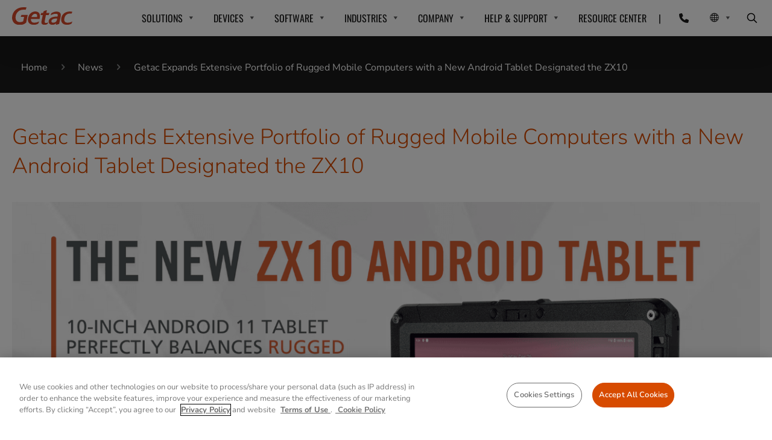

--- FILE ---
content_type: text/html;charset=utf-8
request_url: https://www.getac.com/us/news/getac-expands-extensive-portfolio-of-rugged-mobile-computers-with-a-new-android-tablet-designated-the-zx10/
body_size: 19224
content:

<!DOCTYPE HTML>
<html lang="en-US">
<head>
    <meta charset="UTF-8"/>
    <meta name="_9ylrlthcsbj2v4a0ovuybyoz60dfb3nc" signature="_2xho6m4e0m11ujsx4v5w0x4ck87s5lez"/>
    
    <title>Getac Expands Extensive Portfolio of Rugged Mobile Computers with a New Android Tablet Designated the ZX10｜Getac</title>
    
    <meta name="description" content="IRVINE, CA- January 11, 2022: Getac, a leading producer of rugged technology and customized integrated solutions today announced the launch of its ZX10 fully rugged tablet, a versatile new 10-inch device built around the Android 11 operating system (OS). TheZX10 will join Getac’s evolving portfol"/>
    <meta name="template" content="news-page-template"/>
    
    <meta name="viewport" content="width=device-width, initial-scale=1"/>
    <meta name="robots" content="index, follow"/>
    
    
        <meta property="og:locale" content="en"/>
        <meta property="og:type" content="article"/>
        <meta property="og:title" content="Getac Expands Extensive Portfolio of Rugged Mobile Computers with a New Android Tablet Designated the ZX10"/>
        <meta property="og:description" content="IRVINE, CA- January 11, 2022: Getac, a leading producer of rugged technology and customized integrated solutions today announced the launch of its ZX10 fully rugged tablet, a versatile new 10-inch device built around the Android 11 operating system (OS). TheZX10 will join Getac’s evolving portfol"/>
        <meta property="og:url" content="https://www.getac.com/us/news/getac-expands-extensive-portfolio-of-rugged-mobile-computers-with-a-new-android-tablet-designated-the-zx10"/>
        <meta property="og:site_name" content="Getac"/>
        <meta property="og:image" content="https://www.getac.com/content/dam/uploads/2022/01/ZX10-Launch.png"/>
        <meta property="og:image:secure_url" content="https://www.getac.com/content/dam/uploads/2022/01/ZX10-Launch.png"/>
        <meta property="og:image:width" content="1920"/>
        <meta property="og:image:height" content="1280"/>

        <meta name="twitter:card" content="summary_large_image"/>
        <meta name="twitter:title" content="Getac Expands Extensive Portfolio of Rugged Mobile Computers with a New Android Tablet Designated the ZX10"/>
        <meta name="twitter:description" content="IRVINE, CA- January 11, 2022: Getac, a leading producer of rugged technology and customized integrated solutions today announced the launch of its ZX10 fully rugged tablet, a versatile new 10-inch device built around the Android 11 operating system (OS). TheZX10 will join Getac’s evolving portfol"/>
        <meta name="twitter:site" content="Getac"/>
        <meta name="twitter:image" content="https://www.getac.com/content/dam/uploads/2022/01/ZX10-Launch.png"/>
    


    
    
<script defer="defer" type="text/javascript" src="/.rum/@adobe/helix-rum-js@%5E2/dist/rum-standalone.js"></script>
<link rel="canonical" href="https://www.getac.com/us/news/getac-expands-extensive-portfolio-of-rugged-mobile-computers-with-a-new-android-tablet-designated-the-zx10/"/>




    

    
    
    
<link rel="stylesheet" href="/etc.clientlibs/getactechnology/clientlibs/clientlib-base.lc-3c3f5dd55b9ba40f3a512eeabe9e111c-lc.min.css" type="text/css">



    
    
    
<link rel="stylesheet" href="/etc.clientlibs/getactechnology/clientlibs/clientlib-dependencies.lc-d41d8cd98f00b204e9800998ecf8427e-lc.min.css" type="text/css">
<link rel="stylesheet" href="/etc.clientlibs/getactechnology/clientlibs/clientlib-site.lc-db214f7710e14a01d20a59aaf63da686-lc.min.css" type="text/css">



    
    
    



    
    
    







    
    
    

    

    
    <script src="/etc.clientlibs/getactechnology/clientlibs/clientlib-dependencies.lc-d41d8cd98f00b204e9800998ecf8427e-lc.min.js"></script>


    
    

    
    
    <script async src="/etc.clientlibs/core/wcm/components/commons/datalayer/v2/clientlibs/core.wcm.components.commons.datalayer.v2.lc-1e0136bad0acfb78be509234578e44f9-lc.min.js"></script>


    
    <script async src="/etc.clientlibs/core/wcm/components/commons/datalayer/acdl/core.wcm.components.commons.datalayer.acdl.lc-bf921af342fd2c40139671dbf0920a1f-lc.min.js"></script>



    
    <!-- Google Tag Manager --> 

<script>(function(w,d,s,l,i){w[l]=w[l]||[];w[l].push({'gtm.start': 

new Date().getTime(),event:'gtm.js'});var f=d.getElementsByTagName(s)[0], 

j=d.createElement(s),dl=l!='dataLayer'?'&l='+l:'';j.async=true;j.src= 

'/getacgtm/?id='+i+dl;f.parentNode.insertBefore(j,f); 

})(window,document,'script','dataLayer','GTM-WHSXG73');</script> 

<!-- End Google Tag Manager --> 
<script src="/content/dam/uploads/wp-content/wp-includes/js/jquery/jquery.min.js" id="jquery-core-js"></script>
<script src="/content/dam/uploads/wp-content/plugins/handl-utm-grabber/js/js.cookie.js?ver=6.4.2" id="js.cookie-js"></script>
    
    <!-- OneTrust Cookies Consent Notice start for getac.com -->

<!-- <script src="/content/dam/getac/intl/onetrust_production/scripttemplates/otSDKStub.js" data-document-language="true" type="text/javascript" charset="UTF-8" data-domain-script="e620f554-a0ab-4966-a1eb-44903df5adbc" ></script>
<script type="text/javascript">
function OptanonWrapper() { }
</script> -->
<!-- OneTrust Cookies Consent Notice end for getac.com -->
    
</head>
<body class="news-page page basicpage " id="201119" path="/content/getactechnology/us/news/getac-expands-extensive-portfolio-of-rugged-mobile-computers-with-a-new-android-tablet-designated-the-zx10">



    




    
    
    
        
            
                
                
                    
                    
                    
                    
                        <div class="experience-fragment-header experiencefragment">
<div id="experiencefragment-d0ac1312db" class="cmp-experiencefragment cmp-experiencefragment--header">


    
    
    
    <div id="container-40e318593e" class="cmp-container">
        
        <div class="navigation">
    <header class="header" data-component="header">
        <div class="header-container">
            <a href="/us/" class="logo">
                <img src="/content/dam/uploads/2020/05/Getac_Logo.svg" alt="getac"/>
            </a>
            <div class="menu-btn">
                <div class="menu-btn__lines"></div>
            </div>
            
                <div class="menu-phone">
                    <a class="icon-phone" href="/us/contact/" tabindex="0" aria-label="Contact">
                    </a>
                </div>
            
        </div>
        <div class="menu-items-wrapper">
            <ul class="menu-items">
                
                    
                    
                    
                    
                    
                        <li class="menu-items__megamenu">
                            <a href="/us/getac-select/" class="menu-items__link">
                                SOLUTIONS
                            </a>
                            <span class="expand-btn"></span>
                            <ul class="menu-items__megamenu-submenu menu-items__submenu">
                                <li class="mega-menu_sub">
                                    <ul class="mega-menu_sub-content">
                                        <li class="mega-menu_sub-content-li">
                                            <ul class="row">
                                                
                                                    <li class="mega-menu_sub-content-li__item col-lg-3 col-sm-12">
                                                        <a class="mega-menu_sub-content-li__item-link" href="/us/getac-select/" target="_self">
                                                            <p class="nav-text-ind">Getac Select</p>
                                                            <p class="nav-desc-ind">
                                                                A combination of rugged computing devices, software, accessories and professional services in a purposeful range of specifically tailored solutions.
                                                            </p>
                                                        </a>
                                                    </li>
                                                
                                                    <li class="mega-menu_sub-content-li__item col-lg-3 col-sm-12">
                                                        <a class="mega-menu_sub-content-li__item-link" href="/us/getac-video-solutions/" target="_self">
                                                            <p class="nav-text-ind">Getac Video Solutions</p>
                                                            <p class="nav-desc-ind">
                                                                Video capture, evidence management, rugged hardware and robust software solutions for law enforcement and other industries.
                                                            </p>
                                                        </a>
                                                    </li>
                                                
                                                    <li class="mega-menu_sub-content-li__item col-lg-3 col-sm-12">
                                                        <a class="mega-menu_sub-content-li__item-link" href="/us/customization/" target="_self">
                                                            <p class="nav-text-ind">Getac Custom Solutions: Built For You</p>
                                                            <p class="nav-desc-ind">
                                                                With Getac Custom Solutions, adapt our proven rugged devices with purpose-built features and add-ons for your unique industry’s needs. 
Tailor-made to fit your exact workflow, environment, and operational goals.
                                                            </p>
                                                        </a>
                                                    </li>
                                                
                                            </ul>
                                        </li>
                                        
                                    </ul>
                                </li>
                            </ul>
                        </li>
                    

                    
                    
                    
                    
                    
                
                    
                    
                    
                        <li class="menu-items__megamenu">
                            <a href="/us/products/" class="menu-items__link">
                                DEVICES
                            </a>
                            <span class="expand-btn"></span>
                            <section class="menu-items__megamenu-submenu menu-items__submenu">
                                <ul class="mega-menu_sub">
                                    
                                        <li class="mega-menu_sub-item">
                                            <a class="menu-items__link" href="/us/copilot-plus-pc/" target="_self" aria-expanded="false">
                                                Copilot&#43; PCs
                                            </a>
                                            <span class="expand-subitem-btn"></span>
                                            <ul class="mega-menu_sub-content mega-menu_sub-hover-content">
                                                <li class="mega-menu_sub-content-li">
                                                    <ul class="row">
                                                        
                                                            
                                                                <li class="mega-menu_sub-content-li__item col-lg-2 col-sm-6">
                                                                    <a class="mega-menu_sub-content-li__item-link" href="/us/products/laptops/s510ad/">
                                                                        <img class="nav-image" src="/content/dam/getac/all-sites-img/S510AD-Nav-Thumb.png" alt="S510AD-Nav-Thumb.png"/>
                                                                        <p class="nav-text">S510AD</p>
                                                                    </a>
                                                                </li>
                                                            
                                                        
                                                            
                                                                <li class="mega-menu_sub-content-li__item col-lg-2 col-sm-6">
                                                                    <a class="mega-menu_sub-content-li__item-link" href="/us/products/laptops/b360plus/">
                                                                        <img class="nav-image" src="/content/dam/getac/all-sites-img/B360plus-Nav-Thumb-G3.png" alt="B360plus-Nav-Thumb-G3.png"/>
                                                                        <p class="nav-text">B360 Plus</p>
                                                                    </a>
                                                                </li>
                                                            
                                                        
                                                            
                                                                <li class="mega-menu_sub-content-li__item col-lg-2 col-sm-6">
                                                                    <a class="mega-menu_sub-content-li__item-link" href="/us/products/tablets/f120/">
                                                                        <img class="nav-image" src="/content/dam/getac/all-sites-img/F120-Nav-Thumb.png" alt="F120-Nav-Thumb.png"/>
                                                                        <p class="nav-text">F120</p>
                                                                    </a>
                                                                </li>
                                                            
                                                        
                                                            
                                                                <li class="mega-menu_sub-content-li__item col-lg-2 col-sm-6">
                                                                    <a class="mega-menu_sub-content-li__item-link" href="/us/products/tablets/ux10/">
                                                                        <img class="nav-image" src="/content/dam/getac/all-sites-img/UX10g5-Nav-Thumb.png" alt="UX10g5-Nav-Thumb.png"/>
                                                                        <p class="nav-text">UX10</p>
                                                                    </a>
                                                                </li>
                                                            
                                                        
                                                            
                                                        
                                                            
                                                        
                                                            
                                                        
                                                            
                                                        
                                                            
                                                        
                                                            
                                                        
                                                            
                                                        
                                                            
                                                        
                                                            
                                                        
                                                            
                                                        
                                                            
                                                        
                                                            
                                                        
                                                            
                                                        
                                                            
                                                        
                                                            
                                                        
                                                            
                                                        
                                                            
                                                        
                                                            
                                                        
                                                            
                                                        
                                                            
                                                        
                                                            
                                                        
                                                            
                                                        
                                                            
                                                        
                                                            
                                                        
                                                    </ul>
                                                </li>
                                                
                                                    <li class="mega-menu_sub-content-viewall">
                                                        
                                                            <a class="mega-menu_sub-content-viewall-link" href="/us/products/laptops/">
                                                                Explore All Laptops
                                                            </a>
                                                        
                                                        
                                                        
                                                            <a class="mega-menu_sub-content-viewall-link" href="/us/products/">
                                                                Explore all products
                                                            </a>
                                                        
                                                    </li>
                                                
                                            </ul>
                                        </li>
                                    
                                        <li class="mega-menu_sub-item">
                                            <a class="menu-items__link" href="/us/products/laptops/" target="_self" aria-expanded="false">
                                                Laptops
                                            </a>
                                            <span class="expand-subitem-btn"></span>
                                            <ul class="mega-menu_sub-content mega-menu_sub-hover-content">
                                                <li class="mega-menu_sub-content-li">
                                                    <ul class="row">
                                                        
                                                            
                                                        
                                                            
                                                        
                                                            
                                                        
                                                            
                                                        
                                                            
                                                                <li class="mega-menu_sub-content-li__item col-lg-2 col-sm-6">
                                                                    <a class="mega-menu_sub-content-li__item-link" href="/us/products/laptops/v110/">
                                                                        <img class="nav-image" src="/content/dam/uploads/2023/04/V110-Nav-Thumb-2023-G7.png" alt="V110-Nav-Thumb-2023-G7.png"/>
                                                                        <p class="nav-text">V110</p>
                                                                    </a>
                                                                </li>
                                                            
                                                        
                                                            
                                                                <li class="mega-menu_sub-content-li__item col-lg-2 col-sm-6">
                                                                    <a class="mega-menu_sub-content-li__item-link" href="/us/products/laptops/v120/">
                                                                        <img class="nav-image" src="/content/dam/getac/all-sites-img/V120-Nav-Thumb.png" alt="V120-Nav-Thumb.png"/>
                                                                        <p class="nav-text">V120</p>
                                                                    </a>
                                                                </li>
                                                            
                                                        
                                                            
                                                                <li class="mega-menu_sub-content-li__item col-lg-2 col-sm-6">
                                                                    <a class="mega-menu_sub-content-li__item-link" href="/us/products/laptops/b360/">
                                                                        <img class="nav-image" src="/content/dam/getac/all-sites-img/G2newB360-Nav-Thumb-G3.png" alt="G2newB360-Nav-Thumb-G3.png"/>
                                                                        <p class="nav-text">B360</p>
                                                                    </a>
                                                                </li>
                                                            
                                                        
                                                            
                                                                <li class="mega-menu_sub-content-li__item col-lg-2 col-sm-6">
                                                                    <a class="mega-menu_sub-content-li__item-link" href="/us/products/laptops/b360-pro/">
                                                                        <img class="nav-image" src="/content/dam/getac/all-sites-img/B360Pro-Nav-Thumb-G3.png" alt="B360Pro-Nav-Thumb-G3.png"/>
                                                                        <p class="nav-text">B360 Pro</p>
                                                                    </a>
                                                                </li>
                                                            
                                                        
                                                            
                                                                <li class="mega-menu_sub-content-li__item col-lg-2 col-sm-6">
                                                                    <a class="mega-menu_sub-content-li__item-link" href="/us/products/laptops/b360plus/">
                                                                        <img class="nav-image" src="/content/dam/getac/all-sites-img/B360plus-Nav-Thumb-G3.png" alt="B360plus-Nav-Thumb-G3.png"/>
                                                                        <p class="nav-text">B360 Plus</p>
                                                                    </a>
                                                                </li>
                                                            
                                                        
                                                            
                                                                <li class="mega-menu_sub-content-li__item col-lg-2 col-sm-6">
                                                                    <a class="mega-menu_sub-content-li__item-link" href="/us/products/laptops/s410/">
                                                                        <img class="nav-image" src="/content/dam/uploads/2023/04/S410-Nav-Thumb-win11.png" alt="S410-Nav-Thumb-win11.png"/>
                                                                        <p class="nav-text">S410</p>
                                                                    </a>
                                                                </li>
                                                            
                                                        
                                                            
                                                                <li class="mega-menu_sub-content-li__item col-lg-2 col-sm-6">
                                                                    <a class="mega-menu_sub-content-li__item-link" href="/us/products/laptops/s510ad/">
                                                                        <img class="nav-image" src="/content/dam/getac/all-sites-img/S510AD-Nav-Thumb.png" alt="S510AD-Nav-Thumb.png"/>
                                                                        <p class="nav-text">S510AD</p>
                                                                    </a>
                                                                </li>
                                                            
                                                        
                                                            
                                                                <li class="mega-menu_sub-content-li__item col-lg-2 col-sm-6">
                                                                    <a class="mega-menu_sub-content-li__item-link" href="/us/products/laptops/s510/">
                                                                        <img class="nav-image" src="/content/dam/getac/all-sites-img/S510-Nav-Thumb.png" alt="S510-Nav-Thumb.png"/>
                                                                        <p class="nav-text">S510</p>
                                                                    </a>
                                                                </li>
                                                            
                                                        
                                                            
                                                                <li class="mega-menu_sub-content-li__item col-lg-2 col-sm-6">
                                                                    <a class="mega-menu_sub-content-li__item-link" href="/us/products/laptops/x600/">
                                                                        <img class="nav-image" src="/content/dam/uploads/2023/04/X600-Nav-Thumb.png" alt="X600-Nav-Thumb.png"/>
                                                                        <p class="nav-text">X600</p>
                                                                    </a>
                                                                </li>
                                                            
                                                        
                                                            
                                                                <li class="mega-menu_sub-content-li__item col-lg-2 col-sm-6">
                                                                    <a class="mega-menu_sub-content-li__item-link" href="/us/products/laptops/x600-pro/">
                                                                        <img class="nav-image" src="/content/dam/uploads/2023/04/X600-Pro-Nav-Thumb.png" alt="X600-Pro-Nav-Thumb.png"/>
                                                                        <p class="nav-text">X600 Pro</p>
                                                                    </a>
                                                                </li>
                                                            
                                                        
                                                            
                                                                <li class="mega-menu_sub-content-li__item col-lg-2 col-sm-6">
                                                                    <a class="mega-menu_sub-content-li__item-link" href="/us/products/laptops/x600-server/">
                                                                        <img class="nav-image" src="/content/dam/uploads/2023/02/X600Server-Nav-Thumb.png" alt="X600Server-Nav-Thumb.png"/>
                                                                        <p class="nav-text">X600 Server</p>
                                                                    </a>
                                                                </li>
                                                            
                                                        
                                                            
                                                        
                                                            
                                                        
                                                            
                                                        
                                                            
                                                        
                                                            
                                                        
                                                            
                                                        
                                                            
                                                        
                                                            
                                                        
                                                            
                                                        
                                                            
                                                        
                                                            
                                                        
                                                            
                                                        
                                                            
                                                        
                                                    </ul>
                                                </li>
                                                
                                                    <li class="mega-menu_sub-content-viewall">
                                                        
                                                            <a class="mega-menu_sub-content-viewall-link" href="/us/products/laptops/">
                                                                Explore all laptops
                                                            </a>
                                                        
                                                        
                                                        
                                                            <a class="mega-menu_sub-content-viewall-link" href="/us/products/">
                                                                Explore all products
                                                            </a>
                                                        
                                                    </li>
                                                
                                            </ul>
                                        </li>
                                    
                                        <li class="mega-menu_sub-item">
                                            <a class="menu-items__link" href="/us/products/tablets/" target="_self" aria-expanded="false">
                                                Tablets
                                            </a>
                                            <span class="expand-subitem-btn"></span>
                                            <ul class="mega-menu_sub-content mega-menu_sub-hover-content">
                                                <li class="mega-menu_sub-content-li">
                                                    <ul class="row">
                                                        
                                                            
                                                        
                                                            
                                                        
                                                            
                                                        
                                                            
                                                        
                                                            
                                                        
                                                            
                                                        
                                                            
                                                        
                                                            
                                                        
                                                            
                                                        
                                                            
                                                        
                                                            
                                                        
                                                            
                                                        
                                                            
                                                        
                                                            
                                                        
                                                            
                                                        
                                                            
                                                                <li class="mega-menu_sub-content-li__item col-lg-2 col-sm-6">
                                                                    <a class="mega-menu_sub-content-li__item-link" href="/us/products/tablets/zx80/">
                                                                        <img class="nav-image" src="/content/dam/uploads/2024/03/ZX80-Nav-Thumb-2024.png" alt="ZX80-Nav-Thumb-2024.png"/>
                                                                        <p class="nav-text">ZX80</p>
                                                                    </a>
                                                                </li>
                                                            
                                                        
                                                            
                                                                <li class="mega-menu_sub-content-li__item col-lg-2 col-sm-6">
                                                                    <a class="mega-menu_sub-content-li__item-link" href="/us/products/tablets/zx10/">
                                                                        <img class="nav-image" src="/content/dam/getac/all-sites-img/zx10G2-Nav-Thumb.png" alt="zx10G2-Nav-Thumb.png"/>
                                                                        <p class="nav-text">ZX10</p>
                                                                    </a>
                                                                </li>
                                                            
                                                        
                                                            
                                                                <li class="mega-menu_sub-content-li__item col-lg-2 col-sm-6">
                                                                    <a class="mega-menu_sub-content-li__item-link" href="/us/products/tablets/ux10/">
                                                                        <img class="nav-image" src="/content/dam/getac/all-sites-img/UX10g5-Nav-Thumb.png" alt="UX10g5-Nav-Thumb.png"/>
                                                                        <p class="nav-text"> UX10</p>
                                                                    </a>
                                                                </li>
                                                            
                                                        
                                                            
                                                                <li class="mega-menu_sub-content-li__item col-lg-2 col-sm-6">
                                                                    <a class="mega-menu_sub-content-li__item-link" href="/us/products/tablets/f120/">
                                                                        <img class="nav-image" src="/content/dam/getac/all-sites-img/F120-Nav-Thumb.png" alt="F120-Nav-Thumb.png"/>
                                                                        <p class="nav-text">F120</p>
                                                                    </a>
                                                                </li>
                                                            
                                                        
                                                            
                                                                <li class="mega-menu_sub-content-li__item col-lg-2 col-sm-6">
                                                                    <a class="mega-menu_sub-content-li__item-link" href="/us/products/tablets/f110/">
                                                                        <img class="nav-image" src="/content/dam/uploads/2023/04/F110G6-Nav-Thumb-win11.png" alt="F110G6-Nav-Thumb-win11.png"/>
                                                                        <p class="nav-text">F110</p>
                                                                    </a>
                                                                </li>
                                                            
                                                        
                                                            
                                                                <li class="mega-menu_sub-content-li__item col-lg-2 col-sm-6">
                                                                    <a class="mega-menu_sub-content-li__item-link" href="/us/products/tablets/k120/">
                                                                        <img class="nav-image" src="/content/dam/uploads/2023/04/K120-Nav-Thumb-EU-1.png" alt="K120-Nav-Thumb-EU-1.png"/>
                                                                        <p class="nav-text">K120</p>
                                                                    </a>
                                                                </li>
                                                            
                                                        
                                                            
                                                                <li class="mega-menu_sub-content-li__item col-lg-2 col-sm-6">
                                                                    <a class="mega-menu_sub-content-li__item-link" href="/us/products/tablets/a140/">
                                                                        <img class="nav-image" src="/content/dam/uploads/2023/04/A140-Nav-Thumb-2022.png" alt="A140-Nav-Thumb-2022.png"/>
                                                                        <p class="nav-text">A140</p>
                                                                    </a>
                                                                </li>
                                                            
                                                        
                                                            
                                                        
                                                            
                                                        
                                                            
                                                        
                                                            
                                                        
                                                            
                                                        
                                                            
                                                        
                                                    </ul>
                                                </li>
                                                
                                                    <li class="mega-menu_sub-content-viewall">
                                                        
                                                            <a class="mega-menu_sub-content-viewall-link" href="/us/products/tablets/">
                                                                Explore all tablets
                                                            </a>
                                                        
                                                        
                                                        
                                                            <a class="mega-menu_sub-content-viewall-link" href="/us/products/">
                                                                Explore all products
                                                            </a>
                                                        
                                                    </li>
                                                
                                            </ul>
                                        </li>
                                    
                                        <li class="mega-menu_sub-item">
                                            <a class="menu-items__link" href="/us/products/body-worn-cameras-bwc/" target="_self" aria-expanded="false">
                                                Body-Worn Cameras
                                            </a>
                                            <span class="expand-subitem-btn"></span>
                                            <ul class="mega-menu_sub-content mega-menu_sub-hover-content">
                                                <li class="mega-menu_sub-content-li">
                                                    <ul class="row">
                                                        
                                                            
                                                        
                                                            
                                                        
                                                            
                                                        
                                                            
                                                        
                                                            
                                                        
                                                            
                                                        
                                                            
                                                        
                                                            
                                                        
                                                            
                                                        
                                                            
                                                        
                                                            
                                                        
                                                            
                                                        
                                                            
                                                        
                                                            
                                                        
                                                            
                                                        
                                                            
                                                        
                                                            
                                                        
                                                            
                                                        
                                                            
                                                        
                                                            
                                                        
                                                            
                                                        
                                                            
                                                        
                                                            
                                                                <li class="mega-menu_sub-content-li__item col-lg-2 col-sm-6">
                                                                    <a class="mega-menu_sub-content-li__item-link" href="/us/products/body-worn-cameras-bwc/bc-04/">
                                                                        <img class="nav-image" src="/content/dam/uploads/2023/10/BC04-menu.png" alt="BC04-menu.png"/>
                                                                        <p class="nav-text">BC-04</p>
                                                                    </a>
                                                                </li>
                                                            
                                                        
                                                            
                                                        
                                                            
                                                        
                                                            
                                                        
                                                            
                                                        
                                                            
                                                        
                                                    </ul>
                                                </li>
                                                
                                                    <li class="mega-menu_sub-content-viewall">
                                                        
                                                            <a class="mega-menu_sub-content-viewall-link" href="/us/products/body-worn-cameras-bwc/">
                                                                Explore body-worn cameras
                                                            </a>
                                                        
                                                        
                                                        
                                                            <a class="mega-menu_sub-content-viewall-link" href="/us/products/">
                                                                Explore all products
                                                            </a>
                                                        
                                                    </li>
                                                
                                            </ul>
                                        </li>
                                    
                                        <li class="mega-menu_sub-item">
                                            <a class="menu-items__link" href="/us/products/in-car-video/" target="_self" aria-expanded="false">
                                                In-Car Video
                                            </a>
                                            <span class="expand-subitem-btn"></span>
                                            <ul class="mega-menu_sub-content mega-menu_sub-hover-content">
                                                <li class="mega-menu_sub-content-li">
                                                    <ul class="row">
                                                        
                                                            
                                                        
                                                            
                                                        
                                                            
                                                        
                                                            
                                                        
                                                            
                                                        
                                                            
                                                        
                                                            
                                                        
                                                            
                                                        
                                                            
                                                        
                                                            
                                                        
                                                            
                                                        
                                                            
                                                        
                                                            
                                                        
                                                            
                                                        
                                                            
                                                        
                                                            
                                                        
                                                            
                                                        
                                                            
                                                        
                                                            
                                                        
                                                            
                                                        
                                                            
                                                        
                                                            
                                                        
                                                            
                                                        
                                                            
                                                                <li class="mega-menu_sub-content-li__item col-lg-2 col-sm-6">
                                                                    <a class="mega-menu_sub-content-li__item-link" href="/us/products/in-car-video/ca-nf42/">
                                                                        <img class="nav-image" src="/content/dam/uploads/2023/10/CA-NF42_menu-2.png" alt="CA-NF42_menu-2.png"/>
                                                                        <p class="nav-text">CA-NF42 UHD Dual Lens Camera</p>
                                                                    </a>
                                                                </li>
                                                            
                                                        
                                                            
                                                                <li class="mega-menu_sub-content-li__item col-lg-2 col-sm-6">
                                                                    <a class="mega-menu_sub-content-li__item-link" href="/us/products/in-car-video/ca-nf22/">
                                                                        <img class="nav-image" src="/content/dam/getac/us/ca-nf22/CA-NF22-Thumb.png" alt="CA-NF22-Thumb.png"/>
                                                                        <p class="nav-text">CA-NF22 QHD Dual Lens Camera</p>
                                                                    </a>
                                                                </li>
                                                            
                                                        
                                                            
                                                                <li class="mega-menu_sub-content-li__item col-lg-2 col-sm-6">
                                                                    <a class="mega-menu_sub-content-li__item-link" href="/us/products/in-car-video/ca-nf21-fhd-infrared-backseat-camera/">
                                                                        <img class="nav-image" src="/content/dam/uploads/2022/09/HD-infrared-150x125-new.png" alt="HD-infrared-150x125-new.png"/>
                                                                        <p class="nav-text">CA-NF21 FHD Infrared Backseat Camera</p>
                                                                    </a>
                                                                </li>
                                                            
                                                        
                                                            
                                                                <li class="mega-menu_sub-content-li__item col-lg-2 col-sm-6">
                                                                    <a class="mega-menu_sub-content-li__item-link" href="/us/products/in-car-video/5-inch-hd-display/">
                                                                        <img class="nav-image" src="/content/dam/uploads/2022/09/5-inch-HD-Display-150x125-1.png" alt="5-inch-HD-Display-150x125-1.png"/>
                                                                        <p class="nav-text">CU-D50 5-inch HD Display</p>
                                                                    </a>
                                                                </li>
                                                            
                                                        
                                                            
                                                                <li class="mega-menu_sub-content-li__item col-lg-2 col-sm-6">
                                                                    <a class="mega-menu_sub-content-li__item-link" href="/us/products/in-car-video/vr-x20/">
                                                                        <img class="nav-image" src="/content/dam/getac/us/vr-x20-dvr-g3/VR-X20G3-Thumb-right.png" alt="VR-X20G3-Thumb-right.png"/>
                                                                        <p class="nav-text">VR-X20 Edge Intelligence System</p>
                                                                    </a>
                                                                </li>
                                                            
                                                        
                                                    </ul>
                                                </li>
                                                
                                                    <li class="mega-menu_sub-content-viewall">
                                                        
                                                            <a class="mega-menu_sub-content-viewall-link" href="/us/products/in-car-video/">
                                                                Explore in-car video
                                                            </a>
                                                        
                                                        
                                                        
                                                            <a class="mega-menu_sub-content-viewall-link" href="/us/products/">
                                                                Explore all products
                                                            </a>
                                                        
                                                    </li>
                                                
                                            </ul>
                                        </li>
                                    
                                </ul>
                            </section>
                        </li>
                    
                    
                    

                    
                    
                    
                    
                    
                
                    
                    
                    
                        <li class="menu-items__megamenu">
                            <a href="/us/products/software/" class="menu-items__link">
                                SOFTWARE
                            </a>
                            <span class="expand-btn"></span>
                            <section class="menu-items__megamenu-submenu menu-items__submenu">
                                <ul class="mega-menu_sub">
                                    
                                        <li class="mega-menu_sub-item">
                                            <a class="menu-items__link" href="/us/products/software/" target="_self" aria-expanded="false">
                                                Getac Essentials Suite
                                            </a>
                                            <span class="expand-subitem-btn"></span>
                                            <ul class="mega-menu_sub-content mega-menu_sub-hover-content">
                                                <li class="mega-menu_sub-content-li">
                                                    <ul class="row">
                                                        
                                                            
                                                                <li class="mega-menu_sub-content-li__item col-lg-2 col-sm-6">
                                                                    <a class="mega-menu_sub-content-li__item-link" href="/us/products/software/">
                                                                        <img class="nav-image" src="/content/dam/getac/all-sites-img/Essentials-Suite-icon.png" alt="Essentials-Suite-icon.png"/>
                                                                        <p class="nav-text"><p class="brand">Getac Essentials Suite</p></p>
                                                                    </a>
                                                                </li>
                                                            
                                                        
                                                            
                                                                <li class="mega-menu_sub-content-li__item col-lg-2 col-sm-6">
                                                                    <a class="mega-menu_sub-content-li__item-link" href="#seperate">
                                                                        <img class="nav-image"/>
                                                                        <p class="nav-text"></p>
                                                                    </a>
                                                                </li>
                                                            
                                                        
                                                            
                                                                <li class="mega-menu_sub-content-li__item col-lg-2 col-sm-6">
                                                                    <a class="mega-menu_sub-content-li__item-link" href="/us/products/software/essential-control/">
                                                                        <img class="nav-image" src="/content/dam/getac/all-sites-img/Essential-Control-icon.png" alt="Essential-Control-icon.png"/>
                                                                        <p class="nav-text">Essential Control</p>
                                                                    </a>
                                                                </li>
                                                            
                                                        
                                                            
                                                                <li class="mega-menu_sub-content-li__item col-lg-2 col-sm-6">
                                                                    <a class="mega-menu_sub-content-li__item-link" href="/us/products/software/essential-apps/">
                                                                        <img class="nav-image" src="/content/dam/getac/all-sites-img/Essential-Apps-icon.png" alt="Essential-Apps-icon.png"/>
                                                                        <p class="nav-text">Essential Apps</p>
                                                                    </a>
                                                                </li>
                                                            
                                                        
                                                            
                                                                <li class="mega-menu_sub-content-li__item col-lg-2 col-sm-6">
                                                                    <a class="mega-menu_sub-content-li__item-link" href="/us/products/software/essential-utilities/">
                                                                        <img class="nav-image" src="/content/dam/getac/all-sites-img/Essentials-Utilities-icon.png" alt="Essentials-Utilities-icon.png"/>
                                                                        <p class="nav-text">Essential Utilities</p>
                                                                    </a>
                                                                </li>
                                                            
                                                        
                                                            
                                                        
                                                            
                                                        
                                                            
                                                        
                                                            
                                                        
                                                            
                                                        
                                                            
                                                        
                                                            
                                                        
                                                            
                                                        
                                                            
                                                        
                                                            
                                                        
                                                            
                                                        
                                                            
                                                        
                                                    </ul>
                                                </li>
                                                
                                                    <li class="mega-menu_sub-content-viewall">
                                                        
                                                        
                                                        
                                                            <a class="mega-menu_sub-content-viewall-link" href="/us/products/software/">
                                                                Explore All Software
                                                            </a>
                                                        
                                                    </li>
                                                
                                            </ul>
                                        </li>
                                    
                                        <li class="mega-menu_sub-item">
                                            <a class="menu-items__link" href="/us/products/software/essential-control/" target="_self" aria-expanded="false">
                                                <p class="indent">Essential Control</p>
                                            </a>
                                            <span class="expand-subitem-btn"></span>
                                            <ul class="mega-menu_sub-content mega-menu_sub-hover-content">
                                                <li class="mega-menu_sub-content-li">
                                                    <ul class="row">
                                                        
                                                            
                                                        
                                                            
                                                        
                                                            
                                                        
                                                            
                                                        
                                                            
                                                        
                                                            
                                                                <li class="mega-menu_sub-content-li__item col-lg-2 col-sm-6">
                                                                    <a class="mega-menu_sub-content-li__item-link" href="/us/products/software/getac-monitoring/">
                                                                        <img class="nav-image" src="/content/dam/getac/all-sites-img/Monitoring_icon.png" alt="Monitoring_icon.png"/>
                                                                        <p class="nav-text">Monitoring</p>
                                                                    </a>
                                                                </li>
                                                            
                                                        
                                                            
                                                                <li class="mega-menu_sub-content-li__item col-lg-2 col-sm-6">
                                                                    <a class="mega-menu_sub-content-li__item-link" href="/us/products/software/getac-management/">
                                                                        <img class="nav-image" src="/content/dam/getac/all-sites-img/Management_icon.png" alt="Management_icon.png"/>
                                                                        <p class="nav-text">Management</p>
                                                                    </a>
                                                                </li>
                                                            
                                                        
                                                            
                                                                <li class="mega-menu_sub-content-li__item col-lg-2 col-sm-6">
                                                                    <a class="mega-menu_sub-content-li__item-link" href="/us/products/software/getac-oemconfig/">
                                                                        <img class="nav-image" src="/content/dam/uploads/2022/05/OEMConfig.png" alt="OEMConfig.png"/>
                                                                        <p class="nav-text">OEMConfig</p>
                                                                    </a>
                                                                </li>
                                                            
                                                        
                                                            
                                                        
                                                            
                                                        
                                                            
                                                        
                                                            
                                                        
                                                            
                                                        
                                                            
                                                        
                                                            
                                                        
                                                            
                                                        
                                                            
                                                        
                                                    </ul>
                                                </li>
                                                
                                                    <li class="mega-menu_sub-content-viewall">
                                                        
                                                        
                                                        
                                                            <a class="mega-menu_sub-content-viewall-link" href="/us/products/software/">
                                                                Explore All Software
                                                            </a>
                                                        
                                                    </li>
                                                
                                            </ul>
                                        </li>
                                    
                                        <li class="mega-menu_sub-item">
                                            <a class="menu-items__link" href="/us/products/software/essential-apps/" target="_self" aria-expanded="false">
                                                <p class="indent">Essential Apps</p>
                                            </a>
                                            <span class="expand-subitem-btn"></span>
                                            <ul class="mega-menu_sub-content mega-menu_sub-hover-content">
                                                <li class="mega-menu_sub-content-li">
                                                    <ul class="row">
                                                        
                                                            
                                                        
                                                            
                                                        
                                                            
                                                        
                                                            
                                                        
                                                            
                                                        
                                                            
                                                        
                                                            
                                                        
                                                            
                                                        
                                                            
                                                                <li class="mega-menu_sub-content-li__item col-lg-2 col-sm-6">
                                                                    <a class="mega-menu_sub-content-li__item-link" href="/us/products/software/getac-keywedge-barcode-reader-utility/">
                                                                        <img class="nav-image" src="/content/dam/uploads/2022/05/KeyWedge.png" alt="KeyWedge.png"/>
                                                                        <p class="nav-text">KeyWedge</p>
                                                                    </a>
                                                                </li>
                                                            
                                                        
                                                            
                                                                <li class="mega-menu_sub-content-li__item col-lg-2 col-sm-6">
                                                                    <a class="mega-menu_sub-content-li__item-link" href="/us/products/software/getac-driving-safety-utility/">
                                                                        <img class="nav-image" src="/content/dam/uploads/2022/05/Driving-Safety.png" alt="Driving-Safety.png"/>
                                                                        <p class="nav-text">Driving Safety</p>
                                                                    </a>
                                                                </li>
                                                            
                                                        
                                                            
                                                                <li class="mega-menu_sub-content-li__item col-lg-2 col-sm-6">
                                                                    <a class="mega-menu_sub-content-li__item-link" href="/us/products/software/getac-vgps-utility/">
                                                                        <img class="nav-image" src="/content/dam/uploads/2022/05/VGPS.png" alt="VGPS.png"/>
                                                                        <p class="nav-text">Virtual-GPS</p>
                                                                    </a>
                                                                </li>
                                                            
                                                        
                                                            
                                                        
                                                            
                                                        
                                                            
                                                        
                                                            
                                                        
                                                            
                                                        
                                                            
                                                        
                                                    </ul>
                                                </li>
                                                
                                                    <li class="mega-menu_sub-content-viewall">
                                                        
                                                        
                                                        
                                                            <a class="mega-menu_sub-content-viewall-link" href="/us/products/software/">
                                                                Explore All Software
                                                            </a>
                                                        
                                                    </li>
                                                
                                            </ul>
                                        </li>
                                    
                                        <li class="mega-menu_sub-item">
                                            <a class="menu-items__link" href="/us/products/software/essential-utilities/" target="_self" aria-expanded="false">
                                                <p class="indent">Essential Utilities</p>
                                            </a>
                                            <span class="expand-subitem-btn"></span>
                                            <ul class="mega-menu_sub-content mega-menu_sub-hover-content">
                                                <li class="mega-menu_sub-content-li">
                                                    <ul class="row">
                                                        
                                                            
                                                        
                                                            
                                                        
                                                            
                                                        
                                                            
                                                        
                                                            
                                                        
                                                            
                                                        
                                                            
                                                        
                                                            
                                                        
                                                            
                                                        
                                                            
                                                        
                                                            
                                                        
                                                            
                                                                <li class="mega-menu_sub-content-li__item col-lg-2 col-sm-6">
                                                                    <a class="mega-menu_sub-content-li__item-link" href="https://www.getac.com/us/products/software/essential-utilities/#Log-Tool">
                                                                        <img class="nav-image" src="/content/dam/getac/all-sites-img/Log-Tool-icon.png" alt="Log-Tool-icon.png"/>
                                                                        <p class="nav-text">Log Tool</p>
                                                                    </a>
                                                                </li>
                                                            
                                                        
                                                            
                                                                <li class="mega-menu_sub-content-li__item col-lg-2 col-sm-6">
                                                                    <a class="mega-menu_sub-content-li__item-link" href="https://www.getac.com/us/products/software/essential-utilities/#Diagnostic">
                                                                        <img class="nav-image" src="/content/dam/getac/all-sites-img/Diagnostic-icon.png" alt="Diagnostic-icon.png"/>
                                                                        <p class="nav-text">Diagnostic</p>
                                                                    </a>
                                                                </li>
                                                            
                                                        
                                                            
                                                                <li class="mega-menu_sub-content-li__item col-lg-2 col-sm-6">
                                                                    <a class="mega-menu_sub-content-li__item-link" href="https://www.getac.com/us/products/software/essential-utilities/#G-Utility">
                                                                        <img class="nav-image" src="/content/dam/getac/all-sites-img/G-Utility-icon.png" alt="G-Utility-icon.png"/>
                                                                        <p class="nav-text">G-Utility</p>
                                                                    </a>
                                                                </li>
                                                            
                                                        
                                                            
                                                                <li class="mega-menu_sub-content-li__item col-lg-2 col-sm-6">
                                                                    <a class="mega-menu_sub-content-li__item-link" href="https://www.getac.com/us/products/software/essential-utilities/#G-Camera">
                                                                        <img class="nav-image" src="/content/dam/getac/all-sites-img/G-Camera-icon.png" alt="G-Camera-icon.png"/>
                                                                        <p class="nav-text">G-Camera</p>
                                                                    </a>
                                                                </li>
                                                            
                                                        
                                                            
                                                                <li class="mega-menu_sub-content-li__item col-lg-2 col-sm-6">
                                                                    <a class="mega-menu_sub-content-li__item-link" href="https://www.getac.com/us/products/software/essential-utilities/#Barcode">
                                                                        <img class="nav-image" src="/content/dam/getac/all-sites-img/Barcode-Manager-icon.png" alt="Barcode-Manager-icon.png"/>
                                                                        <p class="nav-text">Barcode Manager</p>
                                                                    </a>
                                                                </li>
                                                            
                                                        
                                                            
                                                                <li class="mega-menu_sub-content-li__item col-lg-2 col-sm-6">
                                                                    <a class="mega-menu_sub-content-li__item-link" href="https://www.getac.com/us/products/software/essential-utilities/#SmartUpdate">
                                                                        <img class="nav-image" src="/content/dam/getac/all-sites-img/SmartUpdate-icon.png" alt="SmartUpdate-icon.png"/>
                                                                        <p class="nav-text">SmartUpdate</p>
                                                                    </a>
                                                                </li>
                                                            
                                                        
                                                    </ul>
                                                </li>
                                                
                                                    <li class="mega-menu_sub-content-viewall">
                                                        
                                                        
                                                        
                                                            <a class="mega-menu_sub-content-viewall-link" href="/us/products/software/">
                                                                Explore All Software
                                                            </a>
                                                        
                                                    </li>
                                                
                                            </ul>
                                        </li>
                                    
                                </ul>
                            </section>
                        </li>
                    
                    
                    

                    
                    
                    
                    
                    
                
                    
                    
                    
                    
                    
                        <li class="menu-items__megamenu">
                            <a href="/us/industries/" class="menu-items__link">
                                INDUSTRIES
                            </a>
                            <span class="expand-btn"></span>
                            <ul class="menu-items__megamenu-submenu menu-items__submenu">
                                <li class="mega-menu_sub">
                                    <ul class="mega-menu_sub-content">
                                        <li class="mega-menu_sub-content-li">
                                            <ul class="row">
                                                
                                                    <li class="mega-menu_sub-content-li__item col-lg-3 col-sm-12">
                                                        <a class="mega-menu_sub-content-li__item-link" href="/us/industries/defense/" target="_self">
                                                            <p class="nav-text-ind">Defense</p>
                                                            <p class="nav-desc-ind">
                                                                Mission-critical COTS computing that delivers high powered processing and reliability in operational environments
                                                            </p>
                                                        </a>
                                                    </li>
                                                
                                                    <li class="mega-menu_sub-content-li__item col-lg-3 col-sm-12">
                                                        <a class="mega-menu_sub-content-li__item-link" href="/us/industries/public-safety/" target="_self">
                                                            <p class="nav-text-ind">Public Safety</p>
                                                            <p class="nav-desc-ind">
                                                                Law Enforcement, EMS, Fire &amp; Rescue applications
                                                            </p>
                                                        </a>
                                                    </li>
                                                
                                                    <li class="mega-menu_sub-content-li__item col-lg-3 col-sm-12">
                                                        <a class="mega-menu_sub-content-li__item-link" href="/us/industries/utilities/" target="_self">
                                                            <p class="nav-text-ind">Utilities</p>
                                                            <p class="nav-desc-ind">
                                                                Smart Meter Reading and Installation, On-site Safety, Utility Asset Management, Workforce Management for Utilities, Mobile GIS, Surveying and Mapping
                                                            </p>
                                                        </a>
                                                    </li>
                                                
                                                    <li class="mega-menu_sub-content-li__item col-lg-3 col-sm-12">
                                                        <a class="mega-menu_sub-content-li__item-link" href="/us/industries/transport-logistics/" target="_self">
                                                            <p class="nav-text-ind">Transportation &amp; Logistics</p>
                                                            <p class="nav-desc-ind">
                                                                Railroad Management, Airport Management, Port Management, Long-haul Delivery Fleet Management, Warehouse Materials Handling
                                                            </p>
                                                        </a>
                                                    </li>
                                                
                                                    <li class="mega-menu_sub-content-li__item col-lg-3 col-sm-12">
                                                        <a class="mega-menu_sub-content-li__item-link" href="/us/industries/industrial-manufacturing/" target="_self">
                                                            <p class="nav-text-ind">Industrial Manufacturing</p>
                                                            <p class="nav-desc-ind">
                                                                Industrial Programming and Robotic Control, Facility management, Compliance and Inspections, Workforce Management, Inventory and Warehouse Management, Factory Automation and Plant Monitoring, EAM and CMMS Solutions.
                                                            </p>
                                                        </a>
                                                    </li>
                                                
                                                    <li class="mega-menu_sub-content-li__item col-lg-3 col-sm-12">
                                                        <a class="mega-menu_sub-content-li__item-link" href="/us/industries/automotive/" target="_self">
                                                            <p class="nav-text-ind">Automotive</p>
                                                            <p class="nav-desc-ind">
                                                                Optimized Rugged Mobile Solutions to drive a smarter approach throughout the automotive value-chain.
                                                            </p>
                                                        </a>
                                                    </li>
                                                
                                                    <li class="mega-menu_sub-content-li__item col-lg-3 col-sm-12">
                                                        <a class="mega-menu_sub-content-li__item-link" href="/us/industries/natural-resources/" target="_self">
                                                            <p class="nav-text-ind">Natural Resources</p>
                                                            <p class="nav-desc-ind">
                                                                Mining, Forestry and Construction applications
                                                            </p>
                                                        </a>
                                                    </li>
                                                
                                                    <li class="mega-menu_sub-content-li__item col-lg-3 col-sm-12">
                                                        <a class="mega-menu_sub-content-li__item-link" href="/us/industries/oil-gas/" target="_self">
                                                            <p class="nav-text-ind">Oil &amp; Gas</p>
                                                            <p class="nav-desc-ind">
                                                                Remote Support, Asset Management, Field Data Analysis, Workplace Safety
                                                            </p>
                                                        </a>
                                                    </li>
                                                
                                            </ul>
                                        </li>
                                        
                                            <li class="mega-menu_sub-content-viewall">
                                                <a class="mega-menu_sub-content-viewall-link" href="/us/industries/">
                                                    Explore all industries
                                                </a>
                                            </li>
                                        
                                    </ul>
                                </li>
                            </ul>
                        </li>
                    

                    
                    
                    
                    
                    
                
                    
                    
                    
                    
                    

                    
                    
                    
                    
                    
                        <li class="menu-items__megamenu">
                            <a class="menu-items__link">
                                COMPANY
                            </a>
                            <span class="expand-btn"></span>
                            <section class="menu-items__megamenu-submenu menu-items__submenu">
                                <ul class="mega-menu_sub">
                                    <li class="mega-menu_sub-content">
                                        <ul class="row">
                                            <li class="col-lg-3 col-sm-12">
                                                <ul class="mega-sub-menu">
                                                    
                                                        
                                                        
                                                            <li class="inner-spacing">
                                                                <a class="mega-menu-link" href="/us/about-us/" target="_self">
                                                                    About Us
                                                                    <span class="mega-indicator" data-has-click-event="true">
                                                            </span>
                                                                </a>
                                                                <ul class="mega-inner-menu">
                                                                    
                                                                        
                                                                    
                                                                        
                                                                    
                                                                        
                                                                    
                                                                        
                                                                    
                                                                </ul>
                                                            </li>
                                                        
                                                    
                                                        
                                                        
                                                            <li class="inner-spacing">
                                                                <a class="mega-menu-link" href="/us/why-getac/" target="_self">
                                                                    Why Getac
                                                                    <span class="mega-indicator" data-has-click-event="true">
                                                            </span>
                                                                </a>
                                                                <ul class="mega-inner-menu">
                                                                    
                                                                        
                                                                    
                                                                        
                                                                    
                                                                        
                                                                    
                                                                        
                                                                    
                                                                </ul>
                                                            </li>
                                                        
                                                    
                                                        
                                                        
                                                            <li class="inner-spacing">
                                                                <a class="mega-menu-link" href="/us/sustainability/" target="_self">
                                                                    Sustainability
                                                                    <span class="mega-indicator" data-has-click-event="true">
                                                            </span>
                                                                </a>
                                                                <ul class="mega-inner-menu">
                                                                    
                                                                        
                                                                    
                                                                        
                                                                    
                                                                        
                                                                    
                                                                        
                                                                    
                                                                </ul>
                                                            </li>
                                                        
                                                    
                                                        
                                                        
                                                            <li class="inner-spacing">
                                                                <a class="mega-menu-link" href="/us/partner-features/" target="_self">
                                                                    Partner Features
                                                                    <span class="mega-indicator" data-has-click-event="true">
                                                            </span>
                                                                </a>
                                                                <ul class="mega-inner-menu">
                                                                    
                                                                        
                                                                    
                                                                        
                                                                    
                                                                        
                                                                    
                                                                        
                                                                    
                                                                </ul>
                                                            </li>
                                                        
                                                    
                                                        
                                                        
                                                            <li class="inner-spacing">
                                                                <a class="mega-menu-link" href="/us/partner-ecosystem/" target="_self">
                                                                    Getac Partner Solutions
                                                                    <span class="mega-indicator" data-has-click-event="true">
                                                            </span>
                                                                </a>
                                                                <ul class="mega-inner-menu">
                                                                    
                                                                        
                                                                    
                                                                        
                                                                    
                                                                        
                                                                    
                                                                        
                                                                    
                                                                </ul>
                                                            </li>
                                                        
                                                    
                                                        
                                                        
                                                            <li class="inner-spacing">
                                                                <a class="mega-menu-link" href="/us/computer-decontamination/" target="_self">
                                                                    Computer Decontamination
                                                                    <span class="mega-indicator" data-has-click-event="true">
                                                            </span>
                                                                </a>
                                                                <ul class="mega-inner-menu">
                                                                    
                                                                        
                                                                    
                                                                        
                                                                    
                                                                        
                                                                    
                                                                        
                                                                    
                                                                </ul>
                                                            </li>
                                                        
                                                    
                                                        
                                                        
                                                    
                                                        
                                                        
                                                    
                                                        
                                                        
                                                    
                                                        
                                                        
                                                    
                                                        
                                                        
                                                    
                                                        
                                                        
                                                    
                                                        
                                                        
                                                            <li class="inner-spacing">
                                                                <a class="mega-menu-link" href="/us/careers/" target="_self">
                                                                    Careers
                                                                    <span class="mega-indicator" data-has-click-event="true">
                                                            </span>
                                                                </a>
                                                                <ul class="mega-inner-menu">
                                                                    
                                                                        
                                                                    
                                                                        
                                                                    
                                                                        
                                                                    
                                                                        
                                                                    
                                                                </ul>
                                                            </li>
                                                        
                                                    
                                                </ul>
                                            </li>
                                            <li class="col-lg-3 col-sm-12">
                                                <ul class="mega-sub-menu">
                                                    
                                                        
                                                        
                                                    
                                                        
                                                        
                                                    
                                                        
                                                        
                                                    
                                                        
                                                        
                                                    
                                                        
                                                        
                                                    
                                                        
                                                        
                                                    
                                                        
                                                        
                                                            <li class="inner-spacing">
                                                                <a class="mega-menu-link" href="/us/success-stories/" target="_self">
                                                                    Success Stories
                                                                    <span class="mega-indicator" data-has-click-event="true">
                                                            </span>
                                                                </a>
                                                                <ul class="mega-inner-menu">
                                                                    
                                                                        
                                                                    
                                                                        
                                                                    
                                                                        
                                                                    
                                                                        
                                                                    
                                                                </ul>
                                                            </li>
                                                        
                                                    
                                                        
                                                        
                                                            <li class="inner-spacing">
                                                                <a class="mega-menu-link" href="/us/news/" target="_self">
                                                                    News
                                                                    <span class="mega-indicator" data-has-click-event="true">
                                                            </span>
                                                                </a>
                                                                <ul class="mega-inner-menu">
                                                                    
                                                                        
                                                                    
                                                                        
                                                                    
                                                                        
                                                                    
                                                                        
                                                                    
                                                                </ul>
                                                            </li>
                                                        
                                                    
                                                        
                                                        
                                                            <li class="inner-spacing">
                                                                <a class="mega-menu-link" href="/us/blog/" target="_self">
                                                                    Blog
                                                                    <span class="mega-indicator" data-has-click-event="true">
                                                            </span>
                                                                </a>
                                                                <ul class="mega-inner-menu">
                                                                    
                                                                        
                                                                    
                                                                        
                                                                    
                                                                        
                                                                    
                                                                        
                                                                    
                                                                </ul>
                                                            </li>
                                                        
                                                    
                                                        
                                                        
                                                            <li class="inner-spacing">
                                                                <a class="mega-menu-link" href="/us/certifications/" target="_self">
                                                                    Certifications
                                                                    <span class="mega-indicator" data-has-click-event="true">
                                                            </span>
                                                                </a>
                                                                <ul class="mega-inner-menu">
                                                                    
                                                                        
                                                                            <li class="inner-spacing">
                                                                                <a class="mega-menu-link" href="/us/certifications/military-standard-mil-std-certified-solutions/" target="_self">
                                                                                    Military Standard
                                                                                </a>
                                                                            </li>
                                                                        
                                                                    
                                                                        
                                                                            <li class="inner-spacing">
                                                                                <a class="mega-menu-link" href="/us/certifications/ip-rating/" target="_self">
                                                                                    IP Ratings
                                                                                </a>
                                                                            </li>
                                                                        
                                                                    
                                                                        
                                                                            <li class="inner-spacing">
                                                                                <a class="mega-menu-link" href="/us/certifications/c1d2-certification/" target="_self">
                                                                                    CID2 Certification
                                                                                </a>
                                                                            </li>
                                                                        
                                                                    
                                                                        
                                                                            <li class="inner-spacing">
                                                                                <a class="mega-menu-link" href="/us/certifications/atex-iecex/" target="_self">
                                                                                    ATEX &amp; IECEX
                                                                                </a>
                                                                            </li>
                                                                        
                                                                    
                                                                </ul>
                                                            </li>
                                                        
                                                    
                                                        
                                                        
                                                    
                                                        
                                                        
                                                    
                                                        
                                                        
                                                    
                                                </ul>
                                            </li>
                                            <li class="col-lg-3 col-sm-12">
                                                <ul class="mega-sub-menu">
                                                    
                                                        
                                                        
                                                    
                                                        
                                                        
                                                    
                                                        
                                                        
                                                    
                                                        
                                                        
                                                    
                                                        
                                                        
                                                    
                                                        
                                                        
                                                    
                                                        
                                                        
                                                    
                                                        
                                                        
                                                    
                                                        
                                                        
                                                    
                                                        
                                                        
                                                    
                                                        
                                                        
                                                            <li>
                                                                <a class="mega-menu-link" href="/us/getac-select-our-solutions-your-success-2024/" target="_self">
                                                                    #OurSolutionsYourSuccess 2024
                                                                    <span class="mega-indicator" data-has-click-event="true">
                                                                </span>
                                                                </a>
                                                                <ul class="mega-inner-menu">
                                                                    
                                                                        
                                                                    
                                                                        
                                                                    
                                                                        
                                                                    
                                                                        
                                                                    
                                                                </ul>
                                                            </li>
                                                        
                                                    
                                                        
                                                        
                                                            <li>
                                                                <a class="mega-menu-link" href="/us/Events-Tradeshows/" target="_self">
                                                                    Events &amp; Tradeshows
                                                                    <span class="mega-indicator" data-has-click-event="true">
                                                                </span>
                                                                </a>
                                                                <ul class="mega-inner-menu">
                                                                    
                                                                        
                                                                    
                                                                        
                                                                    
                                                                        
                                                                    
                                                                        
                                                                    
                                                                </ul>
                                                            </li>
                                                        
                                                    
                                                        
                                                        
                                                    
                                                </ul>
                                            </li>
                                        </ul>
                                    </li>
                                </ul>
                            </section>
                        </li>
                    
                
                    
                    
                    
                    
                    

                    
                    
                    
                    
                    
                        <li class="menu-items__megamenu">
                            <a class="menu-items__link">
                                HELP &amp; SUPPORT
                            </a>
                            <span class="expand-btn"></span>
                            <section class="menu-items__megamenu-submenu menu-items__submenu">
                                <ul class="mega-menu_sub">
                                    <li class="mega-menu_sub-content">
                                        <ul class="row">
                                            <li class="col-lg-3 col-sm-12">
                                                <ul class="mega-sub-menu">
                                                    
                                                        
                                                            <li class="mega-sub-menu__li" id="">
                                                                <a class="mega-menu-link" href="https://support.getac.com/Portal/SetLanguage?languageCode=en-us" target="_self">
                                                                    Support Service Access
                                                                </a>
                                                            </li>
                                                        
                                                        
                                                    
                                                        
                                                            <li class="mega-sub-menu__li" id="">
                                                                <a class="mega-menu-link" href="https://store.getacrugged.us" target="_self">
                                                                    E-Store
                                                                </a>
                                                            </li>
                                                        
                                                        
                                                    
                                                        
                                                            <li class="mega-sub-menu__li" id="">
                                                                <a class="mega-menu-link" href="https://partnerportal.getac.com/login" target="_self">
                                                                    Partner Portal Login
                                                                </a>
                                                            </li>
                                                        
                                                        
                                                    
                                                        
                                                            <li class="mega-sub-menu__li" id="">
                                                                <a class="mega-menu-link" href="/us/where-to-buy/" target="_self">
                                                                    Where to Buy
                                                                </a>
                                                            </li>
                                                        
                                                        
                                                    
                                                        
                                                            <li class="mega-sub-menu__li" id="">
                                                                <a class="mega-menu-link" href="https://www.getac.com/intl/help-support/security-update/" target="_blank">
                                                                    Security Update
                                                                </a>
                                                            </li>
                                                        
                                                        
                                                    
                                                        
                                                            <li class="mega-sub-menu__li" id="">
                                                                <a class="mega-menu-link" href="/us/contact/" target="_self">
                                                                    Contact
                                                                </a>
                                                            </li>
                                                        
                                                        
                                                    
                                                </ul>
                                            </li>
                                            <li class="col-lg-3 col-sm-12">
                                                <ul class="mega-sub-menu">
                                                    
                                                        
                                                        
                                                    
                                                        
                                                        
                                                    
                                                        
                                                        
                                                    
                                                        
                                                        
                                                    
                                                        
                                                        
                                                    
                                                        
                                                        
                                                    
                                                </ul>
                                            </li>
                                            <li class="col-lg-3 col-sm-12">
                                                <ul class="mega-sub-menu">
                                                    
                                                        
                                                        
                                                    
                                                        
                                                        
                                                    
                                                        
                                                        
                                                    
                                                        
                                                        
                                                    
                                                        
                                                        
                                                    
                                                        
                                                        
                                                    
                                                </ul>
                                            </li>
                                        </ul>
                                    </li>
                                </ul>
                            </section>
                        </li>
                    
                
                    
                    
                    
                    
                    

                    
                    
                    
                        <li>
                            <a href="/us/resource-center/" class="menu-items__link">
                                Resource Center
                            </a>
                        </li>
                    
                    
                    
                
                <li class="menu-items__pipe">
                    <a href="#">|</a>
                </li>
                
                
                    <li class="menu-items__icons phone-icon">
                        <a class="menu-items__link fa fa-phone" href="/us/contact/" tabindex="0" aria-label="Contact"></a>
                    </li>
                
                
                
                    <li class="menu-items__icons menu-items__megamenu">
                        <a href="#" class="menu-items__link" aria-label="Local Switcher">
                            <span class="dashicons dashicons-admin-site-alt3"></span>
                        </a>
                        <span class="expand-btn"></span>
                        <section class="menu-items__megamenu-submenu menu-items__submenu">
                            
                                <ul class="mega-menu_sub">
                                    
                                        <li class="mega-menu_sub-item">
                                            <a class="menu-items__link" href="#" aria-expanded="false">
                                                Americas
                                            </a>
                                            <span class="expand-subitem-btn"></span>
                                            <ul class="mega-menu_sub-content mega-menu_sub-hover-content">
                                                <li class="mega-menu_sub-content-li">
                                                    <ul class="row">
                                                        
                                                            <li class="col-lg-6 col-sm-12">
                                                                
                                                                    <h6 class="nav-title">North America</h6>
                                                                
                                                                <ul class="mega-sub-menu mega-normal-list">
                                                                    
                                                                        <li class="mega-sub-menu__li">
                                                                            <a class="mega-menu-link" href="/us/" target="_self">
                                                                                Canada (English)
                                                                            </a>
                                                                        </li>
                                                                    
                                                                        <li class="mega-sub-menu__li">
                                                                            <a class="mega-menu-link" href="/us/" target="_self">
                                                                                United States (English)
                                                                            </a>
                                                                        </li>
                                                                    
                                                                </ul>
                                                            </li>
                                                        
                                                        
                                                            <li class="col-lg-6 col-sm-12">
                                                                
                                                                    <h6 class="nav-title">Latin America</h6>
                                                                
                                                                <ul class="mega-sub-menu mega-normal-list">
                                                                    
                                                                        <li class="mega-sub-menu__li">
                                                                            <a class="mega-menu-link" href="/latam/" target="_self">
                                                                                Argentina (Español)
                                                                            </a>
                                                                        </li>
                                                                    
                                                                        <li class="mega-sub-menu__li">
                                                                            <a class="mega-menu-link" href="/intl/" target="_self">
                                                                                Brazil (English)
                                                                            </a>
                                                                        </li>
                                                                    
                                                                        <li class="mega-sub-menu__li">
                                                                            <a class="mega-menu-link" href="/pt/" target="_self">
                                                                                Brazil (Portuguese)
                                                                            </a>
                                                                        </li>
                                                                    
                                                                        <li class="mega-sub-menu__li">
                                                                            <a class="mega-menu-link" href="/latam/" target="_self">
                                                                                Chile (Español)
                                                                            </a>
                                                                        </li>
                                                                    
                                                                        <li class="mega-sub-menu__li">
                                                                            <a class="mega-menu-link" href="/intl/" target="_self">
                                                                                Caribbean (English)
                                                                            </a>
                                                                        </li>
                                                                    
                                                                        <li class="mega-sub-menu__li">
                                                                            <a class="mega-menu-link" href="/latam/" target="_self">
                                                                                Colombia (Español)
                                                                            </a>
                                                                        </li>
                                                                    
                                                                        <li class="mega-sub-menu__li">
                                                                            <a class="mega-menu-link" href="/latam/" target="_self">
                                                                                Costa Rica (Español)
                                                                            </a>
                                                                        </li>
                                                                    
                                                                        <li class="mega-sub-menu__li">
                                                                            <a class="mega-menu-link" href="/latam/" target="_self">
                                                                                Ecuador (Español)
                                                                            </a>
                                                                        </li>
                                                                    
                                                                        <li class="mega-sub-menu__li">
                                                                            <a class="mega-menu-link" href="/latam/" target="_self">
                                                                                Mexico (Español)
                                                                            </a>
                                                                        </li>
                                                                    
                                                                        <li class="mega-sub-menu__li">
                                                                            <a class="mega-menu-link" href="/latam/" target="_self">
                                                                                Panama (Español)
                                                                            </a>
                                                                        </li>
                                                                    
                                                                        <li class="mega-sub-menu__li">
                                                                            <a class="mega-menu-link" href="/latam/" target="_self">
                                                                                Peru (Español)
                                                                            </a>
                                                                        </li>
                                                                    
                                                                        <li class="mega-sub-menu__li">
                                                                            <a class="mega-menu-link" href="/latam/" target="_self">
                                                                                Uruguay (Español)
                                                                            </a>
                                                                        </li>
                                                                    
                                                                </ul>
                                                            </li>
                                                        
                                                        
                                                    </ul>
                                                </li>
                                            </ul>
                                        </li>
                                    
                                        <li class="mega-menu_sub-item">
                                            <a class="menu-items__link" href="#" aria-expanded="false">
                                                Europe
                                            </a>
                                            <span class="expand-subitem-btn"></span>
                                            <ul class="mega-menu_sub-content mega-menu_sub-hover-content">
                                                <li class="mega-menu_sub-content-li">
                                                    <ul class="row">
                                                        
                                                            <li class="col-lg-4 col-sm-12">
                                                                
                                                                <ul class="mega-sub-menu mega-normal-list">
                                                                    
                                                                        <li class="mega-sub-menu__li">
                                                                            <a class="mega-menu-link" href="/en/" target="_self">
                                                                                Europe (English)
                                                                            </a>
                                                                        </li>
                                                                    
                                                                        <li class="mega-sub-menu__li">
                                                                            <a class="mega-menu-link" href="/at/" target="_self">
                                                                                Austria (Deutsch)
                                                                            </a>
                                                                        </li>
                                                                    
                                                                        <li class="mega-sub-menu__li">
                                                                            <a class="mega-menu-link" href="/en/" target="_self">
                                                                                Armenia (English)
                                                                            </a>
                                                                        </li>
                                                                    
                                                                        <li class="mega-sub-menu__li">
                                                                            <a class="mega-menu-link" href="/en/" target="_self">
                                                                                Azerbaijan (English)
                                                                            </a>
                                                                        </li>
                                                                    
                                                                        <li class="mega-sub-menu__li">
                                                                            <a class="mega-menu-link" href="/fr/" target="_self">
                                                                                Belgium (Français)
                                                                            </a>
                                                                        </li>
                                                                    
                                                                        <li class="mega-sub-menu__li">
                                                                            <a class="mega-menu-link" href="/en/" target="_self">
                                                                                Belarus (English)
                                                                            </a>
                                                                        </li>
                                                                    
                                                                        <li class="mega-sub-menu__li">
                                                                            <a class="mega-menu-link" href="/en/" target="_self">
                                                                                Bulgaria (English)
                                                                            </a>
                                                                        </li>
                                                                    
                                                                        <li class="mega-sub-menu__li">
                                                                            <a class="mega-menu-link" href="/en/" target="_self">
                                                                                Croatia (English)
                                                                            </a>
                                                                        </li>
                                                                    
                                                                        <li class="mega-sub-menu__li">
                                                                            <a class="mega-menu-link" href="/en/" target="_self">
                                                                                Czech Republic (English)
                                                                            </a>
                                                                        </li>
                                                                    
                                                                        <li class="mega-sub-menu__li">
                                                                            <a class="mega-menu-link" href="/en/" target="_self">
                                                                                Cyprus (English)
                                                                            </a>
                                                                        </li>
                                                                    
                                                                        <li class="mega-sub-menu__li">
                                                                            <a class="mega-menu-link" href="/en/" target="_self">
                                                                                Denmark (English)
                                                                            </a>
                                                                        </li>
                                                                    
                                                                        <li class="mega-sub-menu__li">
                                                                            <a class="mega-menu-link" href="/en/" target="_self">
                                                                                Estonia (English)
                                                                            </a>
                                                                        </li>
                                                                    
                                                                        <li class="mega-sub-menu__li">
                                                                            <a class="mega-menu-link" href="/en/" target="_self">
                                                                                Finland (English)
                                                                            </a>
                                                                        </li>
                                                                    
                                                                        <li class="mega-sub-menu__li">
                                                                            <a class="mega-menu-link" href="/fr/" target="_self">
                                                                                France (Français)
                                                                            </a>
                                                                        </li>
                                                                    
                                                                        <li class="mega-sub-menu__li">
                                                                            <a class="mega-menu-link" href="/de/" target="_self">
                                                                                Germany (Deutsch)
                                                                            </a>
                                                                        </li>
                                                                    
                                                                        <li class="mega-sub-menu__li">
                                                                            <a class="mega-menu-link" href="/en/" target="_self">
                                                                                Georgia (English)
                                                                            </a>
                                                                        </li>
                                                                    
                                                                        <li class="mega-sub-menu__li">
                                                                            <a class="mega-menu-link" href="/en/" target="_self">
                                                                                Greece (English)
                                                                            </a>
                                                                        </li>
                                                                    
                                                                </ul>
                                                            </li>
                                                        
                                                        
                                                            <li class="col-lg-4 col-sm-12">
                                                                
                                                                <ul class="mega-sub-menu mega-normal-list">
                                                                    
                                                                        <li class="mega-sub-menu__li">
                                                                            <a class="mega-menu-link" href="/en/" target="_self">
                                                                                Hungary (English)
                                                                            </a>
                                                                        </li>
                                                                    
                                                                        <li class="mega-sub-menu__li">
                                                                            <a class="mega-menu-link" href="/en/" target="_self">
                                                                                Ireland (English)
                                                                            </a>
                                                                        </li>
                                                                    
                                                                        <li class="mega-sub-menu__li">
                                                                            <a class="mega-menu-link" href="/it/" target="_self">
                                                                                Italy (Italiano)
                                                                            </a>
                                                                        </li>
                                                                    
                                                                        <li class="mega-sub-menu__li">
                                                                            <a class="mega-menu-link" href="/en/" target="_self">
                                                                                Kazakhstan (English)
                                                                            </a>
                                                                        </li>
                                                                    
                                                                        <li class="mega-sub-menu__li">
                                                                            <a class="mega-menu-link" href="/en/" target="_self">
                                                                                Kyrgyzstan (English)
                                                                            </a>
                                                                        </li>
                                                                    
                                                                        <li class="mega-sub-menu__li">
                                                                            <a class="mega-menu-link" href="/en/" target="_self">
                                                                                Latvia (English)
                                                                            </a>
                                                                        </li>
                                                                    
                                                                        <li class="mega-sub-menu__li">
                                                                            <a class="mega-menu-link" href="/en/" target="_self">
                                                                                Lithuania (English)
                                                                            </a>
                                                                        </li>
                                                                    
                                                                        <li class="mega-sub-menu__li">
                                                                            <a class="mega-menu-link" href="/en/" target="_self">
                                                                                Mongolia (English)
                                                                            </a>
                                                                        </li>
                                                                    
                                                                        <li class="mega-sub-menu__li">
                                                                            <a class="mega-menu-link" href="/en/" target="_self">
                                                                                Malta (English)
                                                                            </a>
                                                                        </li>
                                                                    
                                                                        <li class="mega-sub-menu__li">
                                                                            <a class="mega-menu-link" href="/en/" target="_self">
                                                                                Netherlands (English)
                                                                            </a>
                                                                        </li>
                                                                    
                                                                        <li class="mega-sub-menu__li">
                                                                            <a class="mega-menu-link" href="/en/products/rugged-tablet-laptop-nl/" target="_self">
                                                                                Netherlands (Nederlands)
                                                                            </a>
                                                                        </li>
                                                                    
                                                                        <li class="mega-sub-menu__li">
                                                                            <a class="mega-menu-link" href="/en/" target="_self">
                                                                                Norway (English)
                                                                            </a>
                                                                        </li>
                                                                    
                                                                        <li class="mega-sub-menu__li">
                                                                            <a class="mega-menu-link" href="/en/" target="_self">
                                                                                Poland (English)
                                                                            </a>
                                                                        </li>
                                                                    
                                                                        <li class="mega-sub-menu__li">
                                                                            <a class="mega-menu-link" href="/en/products/rugged-tablet-laptop-pl/" target="_self">
                                                                                Poland (Polski)
                                                                            </a>
                                                                        </li>
                                                                    
                                                                        <li class="mega-sub-menu__li">
                                                                            <a class="mega-menu-link" href="/en/" target="_self">
                                                                                Portugal (English)
                                                                            </a>
                                                                        </li>
                                                                    
                                                                        <li class="mega-sub-menu__li">
                                                                            <a class="mega-menu-link" href="/en/products/rugged-tablet-laptop-pt/" target="_self">
                                                                                Portugal (Português)
                                                                            </a>
                                                                        </li>
                                                                    
                                                                        <li class="mega-sub-menu__li">
                                                                            <a class="mega-menu-link" href="/en/" target="_self">
                                                                                Romania (English)
                                                                            </a>
                                                                        </li>
                                                                    
                                                                </ul>
                                                            </li>
                                                        
                                                        
                                                            <li class="col-lg-4 col-sm-12">
                                                                
                                                                <ul class="mega-sub-menu mega-normal-list">
                                                                    
                                                                        <li class="mega-sub-menu__li">
                                                                            <a class="mega-menu-link" href="/en/" target="_self">
                                                                                Slovenia (English)
                                                                            </a>
                                                                        </li>
                                                                    
                                                                        <li class="mega-sub-menu__li">
                                                                            <a class="mega-menu-link" href="/es/" target="_self">
                                                                                Spain (Español)
                                                                            </a>
                                                                        </li>
                                                                    
                                                                        <li class="mega-sub-menu__li">
                                                                            <a class="mega-menu-link" href="/en/" target="_self">
                                                                                Sweden (English)
                                                                            </a>
                                                                        </li>
                                                                    
                                                                        <li class="mega-sub-menu__li">
                                                                            <a class="mega-menu-link" href="/de/" target="_self">
                                                                                Switzerland (Deutsch)
                                                                            </a>
                                                                        </li>
                                                                    
                                                                        <li class="mega-sub-menu__li">
                                                                            <a class="mega-menu-link" href="/en/" target="_self">
                                                                                Tajikistan (English)
                                                                            </a>
                                                                        </li>
                                                                    
                                                                        <li class="mega-sub-menu__li">
                                                                            <a class="mega-menu-link" href="/intl/" target="_self">
                                                                                Turkey (English)
                                                                            </a>
                                                                        </li>
                                                                    
                                                                        <li class="mega-sub-menu__li">
                                                                            <a class="mega-menu-link" href="/intl/products/rugged-tablet-laptop-tr/" target="_self">
                                                                                Turkey (Türkçe)
                                                                            </a>
                                                                        </li>
                                                                    
                                                                        <li class="mega-sub-menu__li">
                                                                            <a class="mega-menu-link" href="/en/" target="_self">
                                                                                Turkmenistan (English)
                                                                            </a>
                                                                        </li>
                                                                    
                                                                        <li class="mega-sub-menu__li">
                                                                            <a class="mega-menu-link" href="/en/" target="_self">
                                                                                Uzbekistan (English)
                                                                            </a>
                                                                        </li>
                                                                    
                                                                        <li class="mega-sub-menu__li">
                                                                            <a class="mega-menu-link" href="/en/" target="_self">
                                                                                United Kingdom (English)
                                                                            </a>
                                                                        </li>
                                                                    
                                                                </ul>
                                                            </li>
                                                        
                                                    </ul>
                                                </li>
                                            </ul>
                                        </li>
                                    
                                        <li class="mega-menu_sub-item">
                                            <a class="menu-items__link" href="#" aria-expanded="false">
                                                Asia Pacific
                                            </a>
                                            <span class="expand-subitem-btn"></span>
                                            <ul class="mega-menu_sub-content mega-menu_sub-hover-content">
                                                <li class="mega-menu_sub-content-li">
                                                    <ul class="row">
                                                        
                                                            <li class="col-lg-6 col-sm-12">
                                                                
                                                                <ul class="mega-sub-menu mega-normal-list">
                                                                    
                                                                        <li class="mega-sub-menu__li">
                                                                            <a class="mega-menu-link" href="/intl/" target="_self">
                                                                                Australia (English)
                                                                            </a>
                                                                        </li>
                                                                    
                                                                        <li class="mega-sub-menu__li">
                                                                            <a class="mega-menu-link" href="/cn/" target="_self">
                                                                                China (简体中文)
                                                                            </a>
                                                                        </li>
                                                                    
                                                                        <li class="mega-sub-menu__li">
                                                                            <a class="mega-menu-link" href="/tw/" target="_self">
                                                                                Hong Kong (繁體中文)
                                                                            </a>
                                                                        </li>
                                                                    
                                                                        <li class="mega-sub-menu__li">
                                                                            <a class="mega-menu-link" href="/intl/" target="_self">
                                                                                India (English)
                                                                            </a>
                                                                        </li>
                                                                    
                                                                        <li class="mega-sub-menu__li">
                                                                            <a class="mega-menu-link" href="/intl/" target="_self">
                                                                                Indonesia (English)
                                                                            </a>
                                                                        </li>
                                                                    
                                                                        <li class="mega-sub-menu__li">
                                                                            <a class="mega-menu-link" href="/intl/" target="_self">
                                                                                Japan (English)
                                                                            </a>
                                                                        </li>
                                                                    
                                                                        <li class="mega-sub-menu__li">
                                                                            <a class="mega-menu-link" href="/intl/" target="_self">
                                                                                Korea (English)
                                                                            </a>
                                                                        </li>
                                                                    
                                                                        <li class="mega-sub-menu__li">
                                                                            <a class="mega-menu-link" href="/intl/" target="_self">
                                                                                Malaysia (English)
                                                                            </a>
                                                                        </li>
                                                                    
                                                                </ul>
                                                            </li>
                                                        
                                                        
                                                            <li class="col-lg-6 col-sm-12">
                                                                
                                                                <ul class="mega-sub-menu mega-normal-list">
                                                                    
                                                                        <li class="mega-sub-menu__li">
                                                                            <a class="mega-menu-link" href="/intl/" target="_self">
                                                                                New Zealand (English)
                                                                            </a>
                                                                        </li>
                                                                    
                                                                        <li class="mega-sub-menu__li">
                                                                            <a class="mega-menu-link" href="/intl/" target="_self">
                                                                                Pakistan (English)
                                                                            </a>
                                                                        </li>
                                                                    
                                                                        <li class="mega-sub-menu__li">
                                                                            <a class="mega-menu-link" href="/intl/" target="_self">
                                                                                Philippines (English)
                                                                            </a>
                                                                        </li>
                                                                    
                                                                        <li class="mega-sub-menu__li">
                                                                            <a class="mega-menu-link" href="/intl/" target="_self">
                                                                                Singapore (English)
                                                                            </a>
                                                                        </li>
                                                                    
                                                                        <li class="mega-sub-menu__li">
                                                                            <a class="mega-menu-link" href="/tw/" target="_self">
                                                                                Taiwan (繁體中文)
                                                                            </a>
                                                                        </li>
                                                                    
                                                                        <li class="mega-sub-menu__li">
                                                                            <a class="mega-menu-link" href="/intl/" target="_self">
                                                                                Taiwan (English)
                                                                            </a>
                                                                        </li>
                                                                    
                                                                        <li class="mega-sub-menu__li">
                                                                            <a class="mega-menu-link" href="/intl/" target="_self">
                                                                                Thailand (English)
                                                                            </a>
                                                                        </li>
                                                                    
                                                                        <li class="mega-sub-menu__li">
                                                                            <a class="mega-menu-link" href="/intl/" target="_self">
                                                                                Vietnam (English)
                                                                            </a>
                                                                        </li>
                                                                    
                                                                </ul>
                                                            </li>
                                                        
                                                        
                                                    </ul>
                                                </li>
                                            </ul>
                                        </li>
                                    
                                        <li class="mega-menu_sub-item">
                                            <a class="menu-items__link" href="#" aria-expanded="false">
                                                Middle East &amp; Africa
                                            </a>
                                            <span class="expand-subitem-btn"></span>
                                            <ul class="mega-menu_sub-content mega-menu_sub-hover-content">
                                                <li class="mega-menu_sub-content-li">
                                                    <ul class="row">
                                                        
                                                            <li class="col-lg-6 col-sm-12">
                                                                
                                                                <ul class="mega-sub-menu mega-normal-list">
                                                                    
                                                                        <li class="mega-sub-menu__li">
                                                                            <a class="mega-menu-link" href="/intl/" target="_self">
                                                                                Israel (English)
                                                                            </a>
                                                                        </li>
                                                                    
                                                                        <li class="mega-sub-menu__li">
                                                                            <a class="mega-menu-link" href="/intl/" target="_self">
                                                                                Middle East (English)
                                                                            </a>
                                                                        </li>
                                                                    
                                                                        <li class="mega-sub-menu__li">
                                                                            <a class="mega-menu-link" href="/intl/" target="_self">
                                                                                Saudi Arabia (English)
                                                                            </a>
                                                                        </li>
                                                                    
                                                                        <li class="mega-sub-menu__li">
                                                                            <a class="mega-menu-link" href="/intl/" target="_self">
                                                                                South Africa (English)
                                                                            </a>
                                                                        </li>
                                                                    
                                                                        <li class="mega-sub-menu__li">
                                                                            <a class="mega-menu-link" href="/intl/" target="_self">
                                                                                North Africa (English)
                                                                            </a>
                                                                        </li>
                                                                    
                                                                        <li class="mega-sub-menu__li">
                                                                            <a class="mega-menu-link" href="/intl/" target="_self">
                                                                                United Arab Emirates (English)
                                                                            </a>
                                                                        </li>
                                                                    
                                                                        <li class="mega-sub-menu__li">
                                                                            <a class="mega-menu-link" href="/intl/products/rugged-tablet-laptop-arabic/" target="_self">
                                                                                اَلْعَرَبِيَّةُ
                                                                            </a>
                                                                        </li>
                                                                    
                                                                </ul>
                                                            </li>
                                                        
                                                        
                                                        
                                                    </ul>
                                                </li>
                                            </ul>
                                        </li>
                                    
                                </ul>
                            
                        </section>
                    </li>
                
            </ul>
            
            
                <div class="menu-search">
                    <a class="nav-search_button" href="#">
                        <svg width="26" viewBox="0 0 26 26" aria-label="search icon">
                            <defs>
                                <style>
                                    .path {
                                        fill: none;
                                        stroke: #000;
                                        stroke-miterlimit: 10;
                                        stroke-width: 1.5px
                                    }
                                </style>
                            </defs>
                            <circle class="path" cx="11.35" cy="11.35" r="6"></circle>
                            <line class="path" x1="15.59" y1="15.59" x2="20.65" y2="20.65"></line>
                        </svg>
                    </a>
                    <div class="search_wrapper">
                        <div class="search-container">
                            <div class="form-searchform" data-action="/us/search-result/">
                                <svg class="search-icon" width="26" viewBox="0 0 26 26" aria-label="search icon">
                                    <defs>
                                        <style>
                                            .path {
                                                fill: none;
                                                stroke: #000;
                                                stroke-miterlimit: 10;
                                                stroke-width: 1.5px;
                                            }
                                        </style>
                                    </defs>
                                    <circle class="path" cx="11.35" cy="11.35" r="6"></circle>
                                    <line class="path" x1="15.59" y1="15.59" x2="20.65" y2="20.65"></line>
                                </svg>
                                <span class="search-icon_close" tabindex="0">
                                    <span class="icon">✕</span>
                                </span>
                                <input type="text" class="search-input" name="s" autocomplete="off" placeholder="Enter your search" aria-label="Enter your search" required minlength="3"/>
                                
                            </div>
                        </div>
                        <p class="error input-error d-none">please enter minimum 3 character</p>
                        <div class="search-quick-links">
                            
                                <a href="https://support.getac.com/Portal/Page/763" target="_self">
                                    &nbsp;
                                    <i class="fa fa-download" aria-hidden="true"></i>
                                      Drivers &amp; Documents
                                </a>
                                <br/>
                            
                        </div>
                    </div>
                </div>
            
        </div>
    </header>

</div>
<div class="getaccontainer responsivegrid"><div id="getaccontainer-83af199818" class="ui-container  " style="
        
        ">
    
    <div class="cmp-container">
        


<div class="aem-Grid aem-Grid--12 aem-Grid--default--12 ">
    
    <div class="embedhtml aem-GridColumn aem-GridColumn--default--12">

<style>li.separator-item {
    flex: 0 0 1px !important;
    width: 1px !important;
    min-width: 1px !important;
    max-width: 1px !important;

    margin-left: 25px !important;
    margin-right: 25px !important;

    padding: 0 !important;
    background: transparent !important;
    cursor: default !important;
    box-shadow: none !important;

    position: relative;
    pointer-events: none;
}

li.separator-item::before {
    content: "";
    position: absolute;
    top: 0;
    right: 0;
    height: 100%;
    width: 1px;
    background-color: #ccc;
    pointer-events: none;
    z-index: 10;
}


li.separator-item img,
li.separator-item p {
    display: none !important;
}


li.separator-item:hover {
    background: transparent !important;
    box-shadow: none !important;
}

.indent {
    padding-left: 2.5rem;
}


@media (max-width: 768px) {
    li.separator-item {
        display: none !important;
    }
.indent {
    padding-left: 1rem;
}

}


a[href="#test1"] .nav-text {
    font-weight: bold;
    color: #d74b00;
}</style>

<script type="application/x-javascript">document.querySelectorAll('li.mega-menu_sub-content-li__item').forEach(li => {
  if (li.querySelector('a[href="#seperate"]')) {
    li.classList.add('separator-item');
  }
});
</script>


  
    
<script src="/etc.clientlibs/getactechnology/components/embedhtml/clientlib.lc-7a61a50cb430c1d09706d7fc0f85cebd-lc.min.js"></script>


  


</div>

    
</div>

    </div>

    
</div>
</div>

        
    </div>

</div>

    
</div>

                    
                    
                    
                    
                    
                    
                    
                    
                    
                

                
                
            
                
                
                    
                    
                    
                    
                    
                    
                        <div class="breadcrumb"><nav aria-label="breadcrumbs" class="custom-breadcrumb" data-component="custom-breadcrumb">
    <div class="getac-container-wapper">
        <ul class="breadcrumb__list">
            <li class="breadcrumb__list__item">
                
                <a class="link" href="/us/">Home</a>
                <span class="seperator"><i class="icon-right-open" aria-hidden="true" {{! aria-label="breadcrumbs separator" }}></i></span>
                
                
            </li>
        
            <li class="breadcrumb__list__item">
                
                <a class="link" href="/us/news/">News</a>
                <span class="seperator"><i class="icon-right-open" aria-hidden="true" {{! aria-label="breadcrumbs separator" }}></i></span>
                
                
            </li>
        
            <li class="breadcrumb__list__item">
                
                
                    <a class="link" href="/us/news/getac-expands-extensive-portfolio-of-rugged-mobile-computers-with-a-new-android-tablet-designated-the-zx10/">Getac Expands Extensive Portfolio of Rugged Mobile Computers with a New Android Tablet Designated the ZX10</a>
                
            </li>
        </ul>
    </div>
</nav>

    

</div>

                    
                    
                    
                    
                    
                    
                    
                

                
                
            
                
                
                    
                    
                    
                    
                    
                    
                    
                    
                        <main>
                            
                            
                                <div class="blogpost blogpost-news" data-component="blogpost">
                                    <div class="container responsivegrid getac-container-wapper">

    
    <div id="container-91661efcc4" class="cmp-container">
        


<div class="aem-Grid aem-Grid--12 aem-Grid--default--12 ">
    
    <div class="title aem-GridColumn aem-GridColumn--default--12">
<div data-cmp-data-layer="{&#34;title-39e3c96d4b&#34;:{&#34;@type&#34;:&#34;getactechnology/components/title&#34;,&#34;dc:title&#34;:&#34;Getac Expands Extensive Portfolio of Rugged Mobile Computers with a New Android Tablet Designated the ZX10&#34;}}" id="title-39e3c96d4b" class="cmp-title getac-container-wapper">
    <h3 class="cmp-title__text section-title text-left">Getac Expands Extensive Portfolio of Rugged Mobile Computers with a New Android Tablet Designated the ZX10</h3>
</div>

    

</div>
<div class="image aem-GridColumn aem-GridColumn--default--12">
<div data-cmp-is="image" data-cmp-src="/us/news/getac-expands-extensive-portfolio-of-rugged-mobile-computers-with-a-new-android-tablet-designated-the-zx10/_jcr_content/root/container/image.coreimg{.width}.png/1700039605665/zx10-launch.png" data-asset-id="1b1226be-79dc-41ee-ab9d-17aa8fae5f1a" data-cmp-filereference="/content/dam/uploads/2022/01/ZX10-Launch.png" id="image-b0bc1c24a8" data-cmp-data-layer="{&#34;image-b0bc1c24a8&#34;:{&#34;@type&#34;:&#34;getactechnology/components/image&#34;,&#34;image&#34;:{&#34;repo:id&#34;:&#34;1b1226be-79dc-41ee-ab9d-17aa8fae5f1a&#34;,&#34;repo:modifyDate&#34;:&#34;2023-11-15T09:13:25Z&#34;,&#34;@type&#34;:&#34;image/png&#34;,&#34;repo:path&#34;:&#34;/content/dam/uploads/2022/01/ZX10-Launch.png&#34;}}}" data-cmp-hook-image="imageV3" class="cmp-image" itemscope itemtype="http://schema.org/ImageObject">
    
        <img src="/us/news/getac-expands-extensive-portfolio-of-rugged-mobile-computers-with-a-new-android-tablet-designated-the-zx10/_jcr_content/root/container/image.coreimg.png/1700039605665/zx10-launch.png" loading="lazy" class="cmp-image__image" itemprop="contentUrl" width="1800" height="940" alt/>
    
    
    
</div>

    

</div>
<div class="rte parbase aem-GridColumn aem-GridColumn--default--12">

<div class="cmp-text desc-box" style="">
    <div class="para  ">
    <p></p>
<p><strong>IRVINE, CA- January 11, 2022</strong>: Getac, a leading producer of rugged technology and customized integrated solutions today announced the launch of its ZX10 fully rugged tablet, a versatile new 10-inch device built around the Android 11 operating system (OS). TheZX10 will join Getac’s evolving portfolio of <a href="https://www.getac.com/intl/products/tablets/">fully rugged Android tablets</a> including the 7-inch ZX70, providing customers in industries such as public safety, utilities, energy, and transport &amp; logistics further options when choosing rugged Android devices that can best suit their operational needs.</p>
<p></p>
<p></p>
<p></p>
<p><strong><em>Advanced performance</em></strong></p>
<p></p>
<p></p>
<p></p>
<p>The ZX10’s combination of Android 11 OS, Qualcomm Snapdragon 660 Mobile Platform, and Adreno™ 512 GPU delivers a seamless user experience, enabling efficient workflow in a wide range of field scenarios. Dual hot-swappable batteries ensure full-shift operation, while the LumiBond® sunlight-readable display (boasting 800nits of brightness) with rain and glove touch capability helps maintain productivity in challenging weather conditions and environments. An option of up to 6GB LPDDR4 RAM and 128GB storage is available for substantial usage.</p>
<p></p>
<p></p>
<p></p>
<p><strong><em>Enhanced field communications</em></strong></p>
<p></p>
<p></p>
<p></p>
<p>An 8MP front camera and best-in-class 16MP rear camera deliver exceptionally high-quality photo/video capture, while dual integrated microphones help filter out loud background noise for enhanced audio quality. Elsewhere, Wi-Fi 802.11 ac, Bluetooth (v5.0), dedicated GPS, and an optional 4G LTE module offer rapid data transfer and location positioning capabilities in remote field locations. Dual LTE SIM card slots provide additional coverage when needed without physically swapping cards.</p>
<p></p>
<p></p>
<p></p>
<p><strong><em>Rugged reliability plus</em></strong></p>
<p></p>
<p></p>
<p></p>
<p>Like all Getac devices, the ZX10 is built rugged from the ground up to provide a no-compromise design that meets the challenges found in hostile environments providing exceptional reliability and peace of mind in the field. MIL-STD-810H and IP66 certification compliance can easily withstand drops of up to six feet, shock, rain, vibration, dust, and liquid spillages. Furthermore, an operating temperature range of -29°C to 63°C (-20°F~145°F) delivers year-round usability, even in extreme conditions.  Most importantly, if there is damage, the ZX10 is covered by  Getac’s three-year bumper-to-bumper warranty with added accidental damage coverage.</p>
<p></p>
<p></p>
<p></p>
<p><strong><em>Ideally suited to key industry applications</em></strong></p>
<p></p>
<p></p>
<p></p>
<p>The ZX10 is designed to meet the unique needs of public safety, utilities, energy, and transport &amp; logistics professionals that operate within an Android-based IT environment. Below are some examples of user scenarios:</p>
<p></p>
<p></p>
<p></p>
<p><strong><em>Data capture and EHR access for emergency first responders</em></strong></p>
<p></p>
<p></p>
<p></p>
<p>Emergency first responders require real-time access to electronic patient records (EHRs) to deliver appropriate care and medication, often in high pressure environments. ZX10’s powerful connectivity options and large 10-inch screen allows them to quickly access this information, while optional barcode, RFID, and smart card readers help verify IDs, record medicine dispensed during treatment, check operational procedures, and ensure patient confidentiality.</p>
<p></p>
<p></p>
<p></p>
<p><strong><em>Rugged, full-shift reliability for field utilities engineers</em></strong></p>
<p></p>
<p></p>
<p></p>
<p>When conducting activities like GIS mapping, utilities engineers need devices they can rely on, in a variety of weather conditions encountered. Furthermore, a lack of access to charging facilities while working in remote locations means long battery life is vitally important. ZX10’s fully rugged design, dedicated GPS, versatile LumiBond® display, and dual hot-swappable battery design tick all the right boxes, giving field engineers complete peace of mind wherever their duties take them.</p>
<p></p>
<p></p>
<p></p>
<p><strong><em>Remote communications and asset maintenance for energy workers</em></strong></p>
<p></p>
<p></p>
<p></p>
<p>Energy workers must regularly inspect and maintain assets in the field but often require real-time remote support from experts to do so effectively. The ZX10 dedicated GPS lets workers speak with expert resources remotely while quickly sharing and exchanging information thereby achieving completion of tasks at the first time of asking.  </p>
<p></p>
<p></p>
<p></p>
<p><strong><em>Optimizing efficiency for warehouse employees and forklift drivers</em></strong></p>
<p></p>
<p></p>
<p></p>
<p>Warehouse employees and forklift drivers need to collect and move goods between multiple different environments, ranging from internal cold storage and climate-controlled areas to external yards that are exposed to the weather and elements. The ZX10’s compact yet rugged design and wide operating temperature range means it can seamlessly transition between these environments without fear of damage or disruption. Additionally, the optional barcode reader, RFID reader, and range of programmable buttons make it quick and easy to identify/process items in a matter of seconds.</p>
<p></p>
<p></p>
<p></p>
<p>“As Android’s popularity proliferates, we are seeing a growing number of organizations looking for rugged solutions that can provide the versatility it has to offer even when working in harsh and or challenging environments,” says Mike McMahon, President of Getac of North America. “The ZX10 does exactly that and expands our product line of Android-based rugged computers enabling our customers to optimize their productivity, while also achieving an all-important total cost of ownership (TCO) target, further comments McMahon.”</p>
<p></p>
<p></p>
<p></p>
<p><strong>Availability</strong></p>
<p></p>
<p></p>
<p></p>
<p>The ZX10 will be available in March 2022.</p>
<p></p>
<p></p>
<p></p>
<p><strong>About Getac</strong></p>
<p></p>
<p></p>
<p></p>
<p>Getac Technology Corporation is a key subsidiary of Getac Holdings Corporation (TWSE:3005), part of the MiTAC-Synnex Business Group with a 2020 annual revenue of US$41.3 billion. Getac was established in 1989 as a joint venture with GE Aerospace to provide defence electronics. Today Getac’s business includes rugged laptops, rugged tablets, software, and mobile video solutions for defence, police, firefighters, utilities, automotive, manufacturing, transport, and logistics. For more information, visit: <a href="http://www.getac.com/" target="_blank" rel="noopener noreferrer">http://www.getac.com</a>. Participate in <a href="https://www.getac.com/en/blog/">Getac Industry blog</a> or follow the company on <a href="https://www.linkedin.com/company/getactechnology/" target="_blank" rel="noopener noreferrer">LinkedIn</a>, <a href="https://www.youtube.com/c/GetacRuggedSolutions">YouTube</a>, <a href="https://www.facebook.com/GetacOfficial/" target="_blank" rel="noopener noreferrer">Facebook</a> and <a href="https://twitter.com/GetacUS">Twitter</a>.</p>
<p></p>
<p></p>
<p></p>
<p><em>Getac and Getac logo are trademarks of Getac Holdings Corporation or its affiliates. Other brands or trademarks are the property of their respective owners. ©2022 Getac Technology Corporation.</em></p>
<p></p>
<p></p>
<p></p>
<p><strong>For more information:</strong><br /><br /></p>
<p></p>
<p></p>
<p></p>
<p>Media Contact:</p>
<p></p>
<p></p>
<p></p>
<p>Jeff Ayers (ALCHAR for Getac)</p>
<p></p>
<p></p>
<p></p>
<p>(917) 324 2385 direct</p>
<p></p>
<p></p>
<p></p>
<p>jayers&#64;alcharpr.com</p>
<p></p>
</div>
</div>


    
</div>

    
</div>

    </div>

    
</div>

                                </div>
                            

                            
                            

                            
                            
                        </main>
                    
                    
                    
                    
                    
                

                
                
            
                
                
                    
                    
                    
                    
                    
                    
                    
                    
                    
                    
                        <div class="blogpost" data-component="blogpost">
                            <div id="getaccontainer-3615e6f669" class="ui-container getac-container-wapper" style="
        border-color:rgba(0,0,0,0.08);border-style:solid;border-top-width:1px;
        padding-top:15px;padding-bottom:50px;">
                                <div class="social-icons socialicons getac-container-wapper">

    <div class="social-icons" data-component="social-icons">
        <div class="social-icons-variant1">
            <span class="share-label">Share</span>
            <div class="social-icons-widget">
                <a href="https://www.facebook.com/sharer/sharer.php?u=https://www.getac.com/us/news/getac-expands-extensive-portfolio-of-rugged-mobile-computers-with-a-new-android-tablet-designated-the-zx10" class="icon_bar icon_bar_facebook icon_bar_small" target="_blank" rel="noopener">
        <span class="first">
          <img src="/content/dam/getac/intl/social-icons/facebook.png" aria-label="button with icon"/>
        </span>
                    <span class="second">
          <img src="/content/dam/getac/intl/social-icons/facebook_hover.png" aria-label="button with icon" aria-hidden="true"/>
        </span>
                </a>
            
                <a href="https://twitter.com/intent/tweet?text=Getac+Expands+Extensive+Portfolio+of+Rugged+Mobile+Computers+with+a+New+Android+Tablet+Designated+the+ZX10+-+Getac.+https%3A%2F%2Fwww.getac.com%2Fus%2Fnews%2Fgetac-expands-extensive-portfolio-of-rugged-mobile-computers-with-a-new-android-tablet-designated-the-zx10" class="icon_bar icon_bar_facebook icon_bar_small" target="_blank" rel="noopener">
        <span class="first">
          <img src="/content/dam/getac/intl/social-icons/twitter.png" aria-label="button with icon"/>
        </span>
                    <span class="second">
          <img src="/content/dam/getac/intl/social-icons/twitter_hover.png" aria-label="button with icon" aria-hidden="true"/>
        </span>
                </a>
            
                <a href="https://www.linkedin.com/shareArticle?mini=true&url=https://www.getac.com/us/news/getac-expands-extensive-portfolio-of-rugged-mobile-computers-with-a-new-android-tablet-designated-the-zx10" class="icon_bar icon_bar_facebook icon_bar_small" target="_blank" rel="noopener">
        <span class="first">
          <img src="/content/dam/getac/intl/social-icons/Linked.png" aria-label="button with icon"/>
        </span>
                    <span class="second">
          <img src="/content/dam/getac/intl/social-icons/Linked_hover.png" aria-label="button with icon" aria-hidden="true"/>
        </span>
                </a>
            
                <a href="https://www.pinterest.com/pin/find/?url=https://www.getac.com/us/news/getac-expands-extensive-portfolio-of-rugged-mobile-computers-with-a-new-android-tablet-designated-the-zx10" class="icon_bar icon_bar_facebook icon_bar_small" target="_blank" rel="noopener">
        <span class="first">
          <img src="/content/dam/getac/intl/social-icons/weibo.png" aria-label="button with icon"/>
        </span>
                    <span class="second">
          <img src="/content/dam/getac/intl/social-icons/weibo_hover.png" aria-label="button with icon" aria-hidden="true"/>
        </span>
                </a>
            </div>
        </div>
    </div>








    
</div>

                            </div>
                        </div>
                    
                    
                    
                

                
                
            
                
                
                    
                    
                    
                    
                    
                    
                    
                    
                    
                    
                    
                    
                        <div class="getac-container-wapper">
                            <aside aria-label="Contact Form">
                            
                                <!-- Google Tag Manager (noscript) -->
<noscript><iframe src="https://www.googletagmanager.com/ns.html?id=GTM-WHSXG73"

                  height="0" width="0" style="display:none;visibility:hidden"></iframe></noscript>
<!-- End Google Tag Manager (noscript) -->

<div class="getac-shortcode-section-wrapper" id="form600">
    <style>
        @media only screen and (max-width: 767px) {
            .getac-shortcode-section-wrapper {
                padding-top: 50px;
                padding-bottom: 50px;
            }

            .getac-shortcode-section-wrapper .black-text.getac-mb-form-title {
                padding-bottom: 10px;
                margin-top: 0;
            }
        }

        @media only screen and (min-width: 768px) {
            .getac-shortcode-section-wrapper {
                padding-top: 100px;
                padding-bottom: 100px;
            }

            .getac-shortcode-section-wrapper .black-text.getac-mb-form-title {
                padding-bottom: 20px;
            }
        }
    </style>
<div class="black-text getac-mb-form-title" style="font-size: 2.25rem;font-weight: 500;letter-spacing: 0rem;line-height: 3rem;" >Have any questions? Let's talk!</div>
    <script charset="utf-8" type="text/javascript" src="//js-eu1.hsforms.net/forms/embed/v2.js"></script>
    <script>
        hbspt.forms.create({
            region: "eu1",
            portalId: "139835281",
            formId: "b96d53fa-f66c-48e0-a680-441e8480d21d",
            onFormReady: function(f){
                console.log('form ready');
                f[0].querySelectorAll("select")
                .forEach(select => {
                    let firstOption = select.options[0]?.textContent.trim();
                    if (firstOption) {
                        select.setAttribute("aria-label", firstOption);
                    }
                });
                f.serializeArray().map(x=>{
                    let cookie_val = Cookies.get(x.name)
                    if (cookie_val && cookie_val != ''){
                        f.find('input[name="'+x.name+'"]').val(cookie_val).change();
                        f.find('textarea[name="'+x.name+'"]').val(cookie_val).change();
                    }
                })
            }
        });
    </script>
</div>
                            
                            
                            
                            </aside>
                        </div>
                        
                            <div class="experience-fragment-footer experiencefragment">
<div id="experiencefragment-9dc5646e5d" class="cmp-experiencefragment cmp-experiencefragment--footerv2">


    
    <div id="container-3779112a51" class="cmp-container">
        


<div class="aem-Grid aem-Grid--12 aem-Grid--default--12 ">
    
    <div class="footerv2 parbase aem-GridColumn aem-GridColumn--default--12">
    




<footer class="footer-v2" data-component="footer-v2">
    <div class="footer-v2-wrapper">
        <div class="footer-v2-wrapper_title">
            <div class="social-title-description">
                Sign Up For Getac Offers and News
            </div>

            <div class="social-section">
                <div class="signup-button">
                    <a href="https://www.getac.com/us/newsletter/" target="_blank" previewlistener="true">
                        <button class="cmp-button">
                            <span class="cmp-button__text">
                                SIGN UP
                            </span>
                        </button>
                    </a>
                </div>

                <div class="social-icons">
                    <div class="social-icons-widget">
                        <a href="https://www.facebook.com/GetacOfficial/" target="_blank" class="icon_bar icon_bar_small" rel="noopener" previewlistener="true">
                            <span class="first">
                                <img src="/content/dam/getac/intl/icon/fb.png" alt="Getac Facebook" aria-label="button with icon" data-uw-rm-ignore/>
                            </span>

                            <span class="second">
                                <img src="/content/dam/getac/intl/icon/fb-hover.png" alt="Getac Facebook" aria-label="button with icon" aria-hidden="true" data-uw-rm-ignore/>
                            </span>
                        </a>
                    
                        <a href="https://www.linkedin.com/company/getactechnology/" target="_blank" class="icon_bar icon_bar_small" rel="noopener" previewlistener="true">
                            <span class="first">
                                <img src="/content/dam/getac/intl/icon/linkedn.png" alt="Getac linkedin" aria-label="button with icon" data-uw-rm-ignore/>
                            </span>

                            <span class="second">
                                <img src="/content/dam/getac/intl/icon/social-icons/linkedn-hover.png" alt="Getac linkedin" aria-label="button with icon" aria-hidden="true" data-uw-rm-ignore/>
                            </span>
                        </a>
                    
                        <a href="https://www.youtube.com/user/GetacRuggedSolutions" target="_blank" class="icon_bar icon_bar_small" rel="noopener" previewlistener="true">
                            <span class="first">
                                <img src="/content/dam/getac/intl/icon/youtube.png" alt="Getac YouTube" aria-label="button with icon" data-uw-rm-ignore/>
                            </span>

                            <span class="second">
                                <img src="/content/dam/getac/intl/icon/youtube-hover.jpg" alt="Getac YouTube" aria-label="button with icon" aria-hidden="true" data-uw-rm-ignore/>
                            </span>
                        </a>
                    </div>
                </div>
            </div>
        </div>

        <div class="footer-v2-wrapper__link-section">
            <!-- column section： -->
            <!-- footer-v2-wrapper__link-section__column -->
            <div class="footer-v2-wrapper__link-section__column footer-v2-wrapper__link-section__column--50">
                <!-- section title： -->
                <!-- footer-v2-wrapper__link-section__column-title -->
                <div class="footer-v2-wrapper__link-section__column-title">
                    <div class="title-description p14">
                        <a class="link hover-none" target="_self" previewlistener="true">
                            Popular Industry Solutions
                        </a>
                    </div>
                </div>
                <div class="footer-v2-wrapper__link-section__column-links footer-v2-wrapper__link-section__column-links_db">
                    <!-- column1 -->
                    <div class="column-links">
                        <!-- If there is no categories title, add 'no-title' to the '.link-items' element,like class='link-items no-title' -->
                        <ul class="link-items">
                            <!-- categories title: -->
                            <!-- .item-title -->
                            <li class="item-title">
                                <a class="hover-none" target="_self">Defense</a>
                            </li> 
                            <!-- categories text -->
                            
                                <li class="item">
                                    <a class="link" href="https://www.getac.com/us/industries/defense/" target="_blank" previewlistener="true">
                                        IT Solutions for Military
                                    </a>
                                </li>
                            
                                <li class="item">
                                    <a class="link" href="https://www.getac.com/us/products/laptops/military-laptops/" target="_blank" previewlistener="true">
                                        Military Laptops
                                    </a>
                                </li>
                            
                        </ul>
                    
                        <!-- If there is no categories title, add 'no-title' to the '.link-items' element,like class='link-items no-title' -->
                        <ul class="link-items">
                            <!-- categories title: -->
                            <!-- .item-title -->
                            <li class="item-title">
                                <a class="hover-none" target="_self">Utilities</a>
                            </li> 
                            <!-- categories text -->
                            
                                <li class="item">
                                    <a class="link" href="https://www.getac.com/us/industries/utilities/mobile-gis-surveying-mapping/" target="_blank" previewlistener="true">
                                        GIS Solutions
                                    </a>
                                </li>
                            
                                <li class="item">
                                    <a class="link" href="https://www.getac.com/us/industries/utilities/workforce-management-for-utilities/" target="_blank" previewlistener="true">
                                        Mobile Workforce Management for Utilities
                                    </a>
                                </li>
                            
                                <li class="item">
                                    <a class="link" href="https://www.getac.com/us/industries/utilities/utility-vegetation-management/" target="_blank" previewlistener="true">
                                        Utility Vegetation Management
                                    </a>
                                </li>
                            
                        </ul>
                    
                        <!-- If there is no categories title, add 'no-title' to the '.link-items' element,like class='link-items no-title' -->
                        <ul class="link-items">
                            <!-- categories title: -->
                            <!-- .item-title -->
                            <li class="item-title">
                                <a class="hover-none" target="_self">Automotive</a>
                            </li> 
                            <!-- categories text -->
                            
                                <li class="item">
                                    <a class="link" href="https://www.getac.com/us/industries/automotive/evhc/" target="_blank" previewlistener="true">
                                        Electronic Vehicle Health Check
                                    </a>
                                </li>
                            
                                <li class="item">
                                    <a class="link" href="https://www.getac.com/us/industries/automotive/pc-based-diagnostics/" target="_blank" previewlistener="true">
                                        Laptop for Automotive Diagnostics
                                    </a>
                                </li>
                            
                        </ul>
                    
                        <!-- If there is no categories title, add 'no-title' to the '.link-items' element,like class='link-items no-title' -->
                        <ul class="link-items">
                            <!-- categories title: -->
                            <!-- .item-title -->
                            <li class="item-title">
                                <a class="hover-none" target="_self">Public Safety</a>
                            </li> 
                            <!-- categories text -->
                            
                                <li class="item">
                                    <a class="link" href="https://www.getac.com/us/industries/public-safety/emergency-medical-services-computer-aided-dispatch-cad/" target="_blank" previewlistener="true">
                                        Computer Aided Dispatch
                                    </a>
                                </li>
                            
                                <li class="item">
                                    <a class="link" href="https://www.getac.com/us/industries/public-safety/accurate-dispatch-and-record-management/" target="_blank" previewlistener="true">
                                        Law Enforcement Records Management System
                                    </a>
                                </li>
                            
                                <li class="item">
                                    <a class="link" href="https://www.getac.com/us/products/in-car-video/ca-nf42/" target="_blank" previewlistener="true">
                                        License Plate Recognition Camera 
                                    </a>
                                </li>
                            
                        </ul>
                    
                        <!-- If there is no categories title, add 'no-title' to the '.link-items' element,like class='link-items no-title' -->
                        <ul class="link-items">
                            <!-- categories title: -->
                            <!-- .item-title -->
                            <li class="item-title">
                                <a class="hover-none" target="_self">Transportation and Logistics</a>
                            </li> 
                            <!-- categories text -->
                            
                                <li class="item">
                                    <a class="link" href="https://www.getac.com/en/industries/transport-logistics/fleet-maintenance-management/" target="_blank" previewlistener="true">
                                        Fleet Maintenance Solutions
                                    </a>
                                </li>
                            
                                <li class="item">
                                    <a class="link" href="https://www.getac.com/us/industries/industrial-manufacturing/inventory-warehouse-management/" target="_blank" previewlistener="true">
                                        Warehouse Inventory Management
                                    </a>
                                </li>
                            
                                <li class="item">
                                    <a class="link" href="https://www.getac.com/us/industries/transport-logistics/airport-management/" target="_blank" previewlistener="true">
                                        Airport Management
                                    </a>
                                </li>
                            
                        </ul>
                    </div>
                    <!-- column2 -->
                    <div class="column-links">
                        <ul class="link-items">
                            <li class="item-title">
                                <a class="hover-none" target="_self">Industrial Manufacturing</a>
                            </li>
                            
                                <li class="item">
                                    <a class="link" href="https://www.getac.com/us/industries/industrial-manufacturing/enterprise-asset-management-and-computerized-maintenance-management-systems/" target="_blank" previewlistener="true">
                                        Enterprise Asset Management
                                    </a>
                                </li>
                            
                                <li class="item">
                                    <a class="link" href="https://www.getac.com/us/industries/industrial-manufacturing/factory-automation-and-plant-monitoring/" target="_blank" previewlistener="true">
                                        Factory Automation Solutions
                                    </a>
                                </li>
                            
                                <li class="item">
                                    <a class="link" href="https://www.getac.com/us/industries/industrial-manufacturing/factory-automation-and-plant-monitoring/" target="_blank" previewlistener="true">
                                        Shop Floor Monitoring System
                                    </a>
                                </li>
                            
                        </ul>
                    
                        <ul class="link-items">
                            <li class="item-title">
                                <a class="hover-none" target="_self">Natural Resources</a>
                            </li>
                            
                                <li class="item">
                                    <a class="link" href="https://www.getac.com/us/industries/natural-resources/mining-gis-applications/" target="_blank" previewlistener="true">
                                        GIS in Mining
                                    </a>
                                </li>
                            
                                <li class="item">
                                    <a class="link" href="https://www.getac.com/us/industries/natural-resources/fleet-management-and-maintenance/" target="_blank" previewlistener="true">
                                        Mining Fleet Management
                                    </a>
                                </li>
                            
                                <li class="item">
                                    <a class="link" href="https://www.getac.com/us/industries/natural-resources/mining-safety-inspections/" target="_blank" previewlistener="true">
                                        Mining Safety Solutions
                                    </a>
                                </li>
                            
                        </ul>
                    
                        <ul class="link-items">
                            <li class="item-title">
                                <a class="hover-none" target="_self">Oil and Gas</a>
                            </li>
                            
                                <li class="item">
                                    <a class="link" href="https://www.getac.com/us/industries/oil-gas/asset-management/" target="_blank" previewlistener="true">
                                        Oil and Gas Asset Management
                                    </a>
                                </li>
                            
                                <li class="item">
                                    <a class="link" href="https://www.getac.com/us/industries/oil-gas/asset-management/" target="_blank" previewlistener="true">
                                        Oil and Gas Asset Tracking 
                                    </a>
                                </li>
                            
                                <li class="item">
                                    <a class="link" href="https://www.getac.com/us/industries/oil-gas/field-data-analysis/" target="_blank" previewlistener="true">
                                        Field Data Collector
                                    </a>
                                </li>
                            
                        </ul>
                    </div>
                </div>
            </div>

            <div class="footer-v2-wrapper__link-section__column">
                <div class="footer-v2-wrapper__link-section__column-title">
                    <div class="title-description p14">
                        <a class="link hover-none" target="_self" previewlistener="true">
                            Products
                        </a>
                    </div>
                </div>
                <div class="footer-v2-wrapper__link-section__column-links">
                    <div class="column-links">
                        <ul class="link-items no-title">
                            <li class="item">
                                <a class="link" href="https://www.getac.com/us/products/laptops/" target="_blank" previewlistener="true">
                                    Rugged Laptops
                                </a>
                            </li>
                        
                            <li class="item">
                                <a class="link" href="https://www.getac.com/us/products/tablets/" target="_blank" previewlistener="true">
                                    Rugged Tablets
                                </a>
                            </li>
                        
                            <li class="item">
                                <a class="link" href="https://www.getac.com/us/products/tablets/vehicle-mounted-computer/" target="_blank" previewlistener="true">
                                    Vehicle Mounted Computers
                                </a>
                            </li>
                        
                            <li class="item">
                                <a class="link" href="https://www.getac.com/us/products/tablets/android-industrial-tablets/" target="_blank" previewlistener="true">
                                    Industrial Android Tablet
                                </a>
                            </li>
                        
                            <li class="item">
                                <a class="link" href="https://www.getac.com/us/products/software/" target="_blank" previewlistener="true">
                                    Software
                                </a>
                            </li>
                        
                            <li class="item">
                                <a class="link" href="https://www.getac.com/us/getac-select/" target="_blank" previewlistener="true">
                                    Getac Select Solutions
                                </a>
                            </li>
                        
                            <li class="item">
                                <a class="link" href="https://www.getac.com/us/where-to-buy/" target="_blank" previewlistener="true">
                                    Where to Buy
                                </a>
                            </li>
                        
                            <li class="item">
                                <a class="link" href="https://www.getac.com/us/partners/" target="_blank" previewlistener="true">
                                    Partners
                                </a>
                            </li>
                        
                            <li class="item">
                                <a class="link" href="https://www.getac.com/us/why-getac/" target="_blank" previewlistener="true">
                                    Why Getac
                                </a>
                            </li>
                        
                            <li class="item">
                                <a class="link" href="https://www.getac.com/us/environment/" target="_blank" previewlistener="true">
                                    Environment
                                </a>
                            </li>
                        
                            <li class="item">
                                <a class="link" href="/us/epeat/" target="_self" previewlistener="true">
                                    EPEAT
                                </a>
                            </li>
                        
                            <li class="item">
                                <a class="link" href="/us/environment/take-back-program/" target="_blank" previewlistener="true">
                                    Take-back Program
                                </a>
                            </li>
                        
                            <li class="item">
                                <a class="link" href="https://www.getac.com/us/computer-decontamination/" target="_blank" previewlistener="true">
                                    Computer Decontamination
                                </a>
                            </li>
                        </ul>
                    </div>
                </div>
                <div class="success-stories-button">
                    <a href="https://www.getac.com/us/success-stories/" target="_blank" previewlistener="true">
                        <button class="cmp-button">
                            <img class="success-stories-button_icon" src="/content/dam/getac/intl/icon/g-icon.ico" alt="Rugged tech success stories"/>
                            <span class="cmp-button__text">Success Stories</span>
                        </button>
                    </a>
                </div>
            </div>

            <div class="footer-v2-wrapper__link-section__column">
                <div class="footer-v2-wrapper__link-section__column-links footer-v2-wrapper__link-section__column-links_db footer-v2-wrapper__link-section__column-links_db-row">
                    <div class="column-links">
                        <div class="footer-v2-wrapper__link-section__column-title">
                            <div class="title-description p14">
                                <a class="link hover-none" target="_self" previewlistener="true">
                                    Company
                                </a>
                            </div>
                        </div>
                        <ul class="link-items no-title">
                            <li class="item">
                                <a class="link" href="https://www.getac.com/us/about-us/" target="_self" previewlistener="true">
                                    About Us
                                </a>
                            </li>
                        
                            <li class="item">
                                <a class="link" href="https://corporate.getac.com/sustainability/" target="_blank" previewlistener="true">
                                    Sustainability
                                </a>
                            </li>
                        
                            <li class="item">
                                <a class="link" href="https://www.getac.com/us/careers/" target="_self" previewlistener="true">
                                    Careers
                                </a>
                            </li>
                        
                            <li class="item">
                                <a class="link" href="https://www.getac.com/us/news/" target="_self" previewlistener="true">
                                    News
                                </a>
                            </li>
                        
                            <li class="item">
                                <a class="link" href="/us/Events-Tradeshows/" target="_self" previewlistener="true">
                                    Events &amp; Tradeshows
                                </a>
                            </li>
                        </ul>
                    </div>
                
                    <div class="column-links">
                        <div class="footer-v2-wrapper__link-section__column-title">
                            <div class="title-description p14">
                                <a class="link hover-none" target="_self" previewlistener="true">
                                    Help and Support
                                </a>
                            </div>
                        </div>
                        <ul class="link-items no-title">
                            <li class="item">
                                <a class="link" href="https://support.getac.com/Portal/Page/810" target="_blank" previewlistener="true">
                                    Warranty Check
                                </a>
                            </li>
                        
                            <li class="item">
                                <a class="link" href="https://www.getac.com/us/help-support/warranty-service/" target="_blank" previewlistener="true">
                                    Warranty Introduction
                                </a>
                            </li>
                        
                            <li class="item">
                                <a class="link" href="https://support.getac.com/Portal/SetLanguage?languageCode=en-gb" target="_blank" previewlistener="true">
                                    Service Portal
                                </a>
                            </li>
                        
                            <li class="item">
                                <a class="link" href="https://www.getac.com/us/open-source-licenses/" target="_blank" previewlistener="true">
                                    Open Source Licenses
                                </a>
                            </li>
                        
                            <li class="item">
                                <a class="link" href="https://www.getac.com/us/getac-device-update-center/" target="_blank" previewlistener="true">
                                    Getac Device Update Center
                                </a>
                            </li>
                        
                            <li class="item">
                                <a class="link" href="https://www.getac.com/us/security-vulnerabilities-reporting/" target="_blank" previewlistener="true">
                                    Security Vulnerabilities Reporting
                                </a>
                            </li>
                        </ul>
                    </div>
                </div>
            </div>
        </div>
    </div>

    <div class="footer-v2_logo">
        <a target="_self">
            <img src="/content/dam/getac/intl/icon/getac-logo.png" alt="Getac Rugged Technology"/>
        </a>
    </div>

    <div class="footer-v2__copyright-section">
        <div class="copyright">
            <p>© 2026 GETAC. All Rights Reserved.</p>

        </div>
    </div>

    <div class="footer-v2_policy">
        <ul class="policy-items">
            <li class="policy-item">
                <a class="hover-underline" href="https://www.getac.com/us/privacy-policy/" target="_blank">
                    Privacy Notice
                </a>
            </li>
        
            <li class="policy-item">
                <a class="hover-underline" href="https://www.getac.com/us/terms-of-use/" target="_blank">
                    Terms of Use
                </a>
            </li>
        
            <li class="policy-item">
                <a class="hover-underline" href="https://www.getac.com/us/cookie-policy/" target="_blank">
                    Cookie Policy
                </a>
            </li>
        
            <li class="policy-item">
                <a class="hover-underline" href="https://www.getac.com/us/legal/getac-security-policy/" target="_blank">
                    Security Policy
                </a>
            </li>
        
            <li class="policy-item">
                <a class="hover-underline" href="https://www.getac.com/us/trademark-notice/" target="_blank">
                    Trademarks
                </a>
            </li>
        
            <li class="policy-item">
                <a class="hover-underline" href="https://www.getac.com/us/legal/" target="_self">
                    Legal Statements
                </a>
            </li>
        </ul>
    </div>
</footer>
</div>

    
</div>

    </div>

    
</div>

    
</div>

                        
                    
                

                
                
            
        
    

    
    
    
    
        <aside aria-label="Contact Support" class="floating-cta_wrapper" data-component="floating-cta">
            <a href="/us/contact/" class="cmp-button floating-cta">
                <span class="cta-icon">
                      <img src="/content/dam/uploads/2023/07/contact-us-new-icon.jpg" alt="contact-us-new-icon" width="24" height="auto"/>
                </span>
                <span class="cmp-button__text">Contact Us</span>
            </a>
        </aside>
    
    

    
    
    
    
        <aside aria-label="Back to top" class="back-to-top" data-component="back-to-top">
            <a href="javascript://" id="back_to_top" class="back_to_top sticky scroll" aria-label="Back To Top">
                <i class="icon-up-open-big"></i>
            </a>
        </aside>
    
    

    
    
    <script src="/etc.clientlibs/getactechnology/clientlibs/clientlib-site.lc-71b50e160c1a3aabef482e95df51d0c1-lc.min.js"></script>


    

    
    
<script src="/etc.clientlibs/core/wcm/components/commons/site/clientlibs/container.lc-0a6aff292f5cc42142779cde92054524-lc.min.js"></script>
<script src="/etc.clientlibs/clientlibs/granite/jquery/granite/csrf.lc-652a558c3774088b61b0530c184710d1-lc.min.js"></script>
<script src="/etc.clientlibs/getactechnology/clientlibs/clientlib-base.lc-4967765add8a922492a7528ec0884938-lc.min.js"></script>



    
    
    



    
    
    



    
    
    
<script src="/etc.clientlibs/getactechnology/clientlibs/clientlib-hubspot.lc-80dfc35cc0533c00d583ec5f5f35142f-lc.min.js"></script>






    

    

    
    

    

    
    



    
    
    



    
    
    



    
    
    






    
    
    
    
        
            <script type="application/ld+json">
                {"@context":"https://schema.org","@type":"NewsArticle","headline":"Getac Expands Extensive Portfolio of Rugged Mobile Computers with a New Android Tablet Designated the ZX10","description":"IRVINE, CA- January 11, 2022: Getac, a leading producer of rugged technology and customized integrated solutions today announced the launch of its ZX10 fully rugged tablet, a versatile new 10-inch device built around the Android 11 operating system (OS). TheZX10 will join Getac’s evolving portfol","datePublished":"2022-01-11T06:00:00+08:00","dateModified":"2024-10-28T16:18:18.245+08:00","image":["https://www.getac.com/content/dam/uploads/2022/01/ZX10-Launch.png"],"mainEntityOfPage":{"@type":"WebPage","@id":"https://www.getac.com/content/getactechnology/us/news/getac-expands-extensive-portfolio-of-rugged-mobile-computers-with-a-new-android-tablet-designated-the-zx10.html"},"publisher":{"@type":"Organization","name":"Getac","logo":{"@type":"ImageObject","url":"https://www.getac.com/content/dam/uploads/2020/05/Getac_Logo.svg"}}}
            </script>
        
            <script type="application/ld+json">
                {"@context":"https://schema.org","@type":"BreadcrumbList","itemListElement":[{"@type":"ListItem","position":1,"item":{"@id":"https://www.getac.com/us/","name":"Home"}},{"@type":"ListItem","position":2,"item":{"@id":"https://www.getac.com/us/news/","name":"News"}},{"@type":"ListItem","position":3,"item":{"@id":"https://www.getac.com/us/news/getac-expands-extensive-portfolio-of-rugged-mobile-computers-with-a-new-android-tablet-designated-the-zx10/","name":"Getac Expands Extensive Portfolio of Rugged Mobile Computers with a New Android Tablet Designated the ZX10"}}]}
            </script>
        
    


</body>
</html>


--- FILE ---
content_type: image/svg+xml
request_url: https://www.getac.com/content/dam/uploads/2020/05/Getac_Logo.svg
body_size: 1268
content:
<svg xmlns="http://www.w3.org/2000/svg" viewBox="0 0 297.98 88.32"><defs><style>.a{fill:#d5492a;}</style></defs><path class="a" d="M115.4,22.29S87.3,20.89,80,54.83c-1.55,7.25-3.79,31.06,24.79,33.71a41.54,41.54,0,0,0,25.93-6.16l3.83-10.49a44.26,44.26,0,0,1-24.11,6.26c-13.44-.38-17-9-15.88-18.47H137s3.3-13.48.33-23.33C133.61,24,122.17,22.29,115.4,22.29Zm9.29,27.34H96.84s4.8-15.67,18.26-15.7C127.26,33.9,125,46.2,124.69,49.63Zm38.48,16.3,5.17-26.16H182l3.93-10.18H170.3l2.47-11.72s.57-2.42-2-1.89a42.8,42.8,0,0,0-14.57,6.33l-1.58,7.61h-9.31l-4,10.27h11.35s-5.7,28.71-6.22,31.37c-.59,3-3.36,17.27,15.27,17.06,7.87-.09,12.69-2.81,14.72-4.46l3.1-7.78a23,23,0,0,1-11,3.24C160.52,79.62,161.81,72.49,163.17,65.93Zm56.09-43.17s-10.46-.27-24.13,8l-4,10.57s11.05-6.91,24.46-7.49c5.49-.24,11.54.56,11.38,6.19a34.87,34.87,0,0,1-1.38,7.4s-44.35-2.36-43.78,26.65c.15,7.94,7.18,14.55,18.15,14.59,10.55,0,17.24-5.14,19.17-7.14h.1l-1.65,7.76,16.14-5s6.57-32.34,7.54-37.45C241.84,43.7,246.81,22.28,219.26,22.76ZM220,70.51c-1.77,2.82-6.59,7.57-15.15,7.58-10,0-9.58-7.58-9.58-7.58C196,55.71,224,57.18,224,57.18,223.24,63.46,221.74,67.74,220,70.51ZM43.59,49H60.45l-.09.48S56.26,69.61,56,70.87c-7.62,6-38.2,10.22-37.75-19,.35-22.39,15.54-33.27,24.14-36.09a50.63,50.63,0,0,1,16.93-2.54c2.79,0,5.38.12,8.81.37L72.73,1.91A118.15,118.15,0,0,0,57.48,1c-15.15,0-27.9,4.41-38,12.63C8,23.08,1.34,36.7,1,52.71.83,62.78,5.27,89,38.29,89.31c14,.15,25.33-4.13,32.58-12.13L78.4,39H47.57Z" transform="translate(-1.01 -1)"/><path class="a" d="M276,78.21c-12.26.09-17.5-6.49-17-16.46,0,0,.22-28.38,27.12-29.25a42.49,42.49,0,0,1,9,.46l3.73-9.32a63,63,0,0,0-12.92-1.38c-6.33.08-41,2.55-42.36,40.45,0,0-1.87,24.22,26.73,25.95,2.16.13,14.09.82,24.88-6.37L299,71.82S290.26,78.09,276,78.21Z" transform="translate(-1.01 -1)"/></svg>

--- FILE ---
content_type: application/javascript;charset=utf-8
request_url: https://www.getac.com/etc.clientlibs/getactechnology/clientlibs/clientlib-site.lc-71b50e160c1a3aabef482e95df51d0c1-lc.min.js
body_size: 137921
content:
"use strict";(self.webpackChunkaem_maven_archetype=self.webpackChunkaem_maven_archetype||[]).push([[1105],{1105:function(e,t,a){a.r(t),a.d(t,{default:function(){return c}});var l=a(7294),i=a(745),r=a(9911),n=a(1424);a(9755);function s(e){let t=JSON.parse(e?.aemContent),a=t?.productList;const i=(0,l.useRef)(null);function s(e){return Object.keys(e).sort().reduce(((t,a)=>(t[a]=e[a],t)),{})}let c=[],o=[],u=[],d=[];const m=e=>{let t={};return e?.map((e=>{e?.certifications?.map((e=>{c.push(e?.certificateId),t[e?.certificateId]=(t[e.certificateId]||0)+1}))})),c=[...Array.from(new Set(c))],s(t)},p=e=>{let t={};return e?.map((e=>{e?.industry?.map((e=>{o.push(e),t[e]=(t[e]||0)+1}))})),o=[...Array.from(new Set(o))],s(t)},f=e=>{let t={};return e?.map((e=>{u.push(e.operatingSystem),t[e.operatingSystem]=(t[e.operatingSystem]||0)+1})),u=[...Array.from(new Set(u))],s(t)},y=e=>{let t={};return e?.map((e=>{d.push(e?.displaySize),t[e?.displaySize]=(t[e?.displaySize]||0)+1})),u=[...Array.from(new Set(d))],s(t)},g=(e,t,l)=>{switch(W(!0),e){case"certifications":{let l=[];L(t="null"===t?null:t);let i=_;null===P&&null===j&&null===O&&(i=a?.products),l=null===t?a?.products:i.filter((a=>b(a,e,t))),h(l),a?.enabledFilters.includes("operatingSystem")&&(k(f(l)),null!=O&&(l=l.filter((e=>b(e,"operatingSystem",O))),h(l))),a?.enabledFilters.includes("industry")&&(S(p(l)),null!=P&&(l=l.filter((e=>b(e,"industry",P))),h(l))),a?.enabledFilters.includes("displaySize")&&(F(y(l)),null!=j&&(l=l.filter((e=>b(e,"displaySize",j))),h(l)));break}case"industry":{let l=[];z(t="null"===t?null:t);let i=_;null===C&&null===j&&null===O&&(i=a?.products),l=null===t?a?.products:i.filter((a=>b(a,e,t))),h(l),a?.enabledFilters.includes("certifications")&&(N(m(l)),null!=C&&(l=l.filter((e=>b(e,"certifications",C))),h(l))),a?.enabledFilters.includes("operatingSystem")&&(k(f(l)),null!=O&&(l=l.filter((e=>b(e,"operatingSystem",O))),h(l))),a?.enabledFilters.includes("displaySize")&&(F(y(l)),null!=j&&(l=l.filter((e=>b(e,"displaySize",j))),h(l)));break}case"operatingSystem":{let l=[];I(t="null"===t?null:t);let i=_;null===C&&null===P&&null===j&&(i=a?.products),l=null===t?a?.products:i.filter((a=>b(a,e,t))),h(l),a?.enabledFilters.includes("certifications")&&(N(m(l)),null!=C&&(l=l.filter((e=>b(e,"certifications",C))),h(l))),a?.enabledFilters.includes("industry")&&(S(p(l)),null!=P&&(l=l.filter((e=>b(e,"industry",P))),h(l))),a?.enabledFilters.includes("displaySize")&&(F(y(l)),null!=j&&(l=l.filter((e=>b(e,"displaySize",j))),h(l)));break}case"displaySize":{let l=[];M(t="null"===t?null:t);let i=_;null===C&&null===P&&null===O&&(i=a?.products),l=null===t?a?.products:i.filter((a=>b(a,e,t))),h(l),a?.enabledFilters.includes("certifications")&&(N(m(l)),null!=C&&(l=l.filter((e=>b(e,"certifications",C))),h(l))),a?.enabledFilters.includes("industry")&&(S(p(l)),null!=P&&(l=l.filter((e=>b(e,"industry",P))),h(l))),a?.enabledFilters.includes("operatingSystem")&&(k(f(l)),null!=O&&(l=l.filter((e=>b(e,"operatingSystem",O))),h(l)));break}}setTimeout((()=>{W(!1);var e=document.querySelector(".products-layout-wrapper").getBoundingClientRect().top-document.body.getBoundingClientRect().top-80;window.scrollTo({top:e,behavior:"smooth"})}),1e3)},b=(e,t,a)=>{switch(t){case"certifications":{let t=!1;return e?.certifications?.map((e=>{e?.certificateId===a&&(t=!0)})),t}case"industry":return e?.industry.includes(a);default:return e[t]===a}},[_,h]=(0,l.useState)(a?.products),[E,N]=(0,l.useState)(m(a?.products)),[v,S]=(0,l.useState)(p(a?.products)),[w,k]=(0,l.useState)(f(a?.products)),[T,F]=(0,l.useState)(y(a?.products)),[C,L]=(0,l.useState)(null),[P,z]=(0,l.useState)(null),[O,I]=(0,l.useState)(null),[j,M]=(0,l.useState)(null),[x,D]=(0,l.useState)(!1),[R,B]=(0,l.useState)(""),[A,W]=(0,l.useState)(!1),[Z,q]=(0,l.useState)(!0),[J,$]=(0,l.useState)(1),G=Number(a?.listPerPage),H=_?.length||0,K=Number.isFinite(G)?G===H?H:Math.min(21,G):H,Q=J*K,U=Q-K,V=_.slice(U,Q),X=[];for(let e=1;e<=Math.ceil(_.length/K);e++)X.push(e);const Y=()=>{D(!x)},ee=()=>{setTimeout((()=>{var e=document.querySelector(".products-layout-wrapper").getBoundingClientRect().top-document.body.getBoundingClientRect().top-80;window.scrollTo({top:e,behavior:"smooth"})}),1e3)},te=(0,l.useMemo)(((e=1)=>{const t=Math.ceil(_.length/K);if(e+5>=t)return(0,n.W3)(1,t);const a=Math.max(J-e,1),l=Math.min(J+e,t),i=a>2,s=l<t-2,c=t;if(!i&&s){let a=3+2*e;return[...(0,n.W3)(1,a),r.Z.DOTS,t]}if(i&&!s){let a=3+2*e,l=(0,n.W3)(t-a+1,t);return[1,r.Z.DOTS,...l]}if(i&&s){let e=(0,n.W3)(a,l);return[1,r.Z.DOTS,...e,r.Z.DOTS,c]}}));(0,l.useEffect)((()=>{try{const e={productsLength:a?.products?.length,listsPerPage:K,initialProductListLength:_?.length,pageNumbersTotal:Math.ceil((_?.length||0)/(K||1)),currentPage:J,currentListsLength:V?.length,listPerPageType:typeof a?.listPerPage,listPerPageRaw:a?.listPerPage};console.groupCollapsed("[ProductList] Pagination Debug"),console.table(e),console.groupEnd(),window.__productListDebug=e}catch(e){}}),[a,_,K,J,V]);const ae=e=>{let t=a?.products;B(e);const l=t=>{let a=!1;return Object.keys(t).filter((l=>{"object"==typeof t[l]||"boolean"==typeof t[l]?"object"==typeof t[l]&&"industry"===l&&t[l]?.map((t=>{t?.toLowerCase()?.includes(e.toLowerCase())&&(a=!0)})):t[l]?.toLowerCase()?.includes(e.toLowerCase())&&(a=!0)})),a};""!=e?(null==C&&null==P&&null==O&&null==j?t=a?.products.filter(l):0!=_.length&&(t=_.filter(l)),setTimeout((()=>{q(!1)}),1e3)):(setTimeout((()=>{q(!0)}),1e3),t=a?.products.filter(l)),h(t),0!=t?.length?(N(m(t)),S(p(t)),k(f(t)),F(y(t)),""===e&&(null!=C&&g("certifications",C),null!=P&&g("industry",P),null!=O&&g("operatingSystem",O),null!=j&&g("displaySize",j))):(N(m([])),S(p([])),k(f([])),F(y([]))),setTimeout((()=>{W(!1);var e=document.querySelector(".products-layout-wrapper").getBoundingClientRect().top-document.body.getBoundingClientRect().top-80;window.scrollTo({top:e,behavior:"smooth"}),window.scrollTo({top:e,behavior:"smooth"})}),1e3)};return l.createElement(l.Fragment,null,l.createElement("section",{className:"product-list"},l.createElement("div",{className:"getac-container-wapper"},l.createElement("div",{className:"product__filters-desktop-container"},A&&l.createElement("div",{className:"overlay"}),l.createElement("p",null,a?.mainFilterLabel),l.createElement("div",{className:"filter-section"},a?.enabledFilters.includes("certifications")&&l.createElement("div",{className:"listing-filters"},l.createElement("select",{className:"certificate__filters-dropdown","aria-label":"certificate__filters-dropdown",onChange:e=>g("certifications",e.target.value)},l.createElement("option",{value:a?.certificationType?.id,"aria-label":a?.certificationType?.name},a?.certificationType?.name),Object.keys(E)?.map((e=>l.createElement("option",{value:e,key:e,"aria-label":e},e," (",E[e],")"))))),a?.enabledFilters.includes("industry")&&l.createElement("div",{className:"listing-filters"},l.createElement("select",{className:"industry__filters-dropdown",onChange:e=>g("industry",e.target.value),"aria-label":"industry__filters-dropdown"},l.createElement("option",{value:a?.industryType?.id,"aria-label":a?.industryType?.name},a?.industryType?.name),Object.keys(v)?.map((e=>l.createElement("option",{value:e,key:e,"aria-label":e},e," (",v[e],")"))))),a?.enabledFilters.includes("operatingSystem")&&l.createElement("div",{className:"listing-filters"},l.createElement("select",{className:"os__filters-dropdown","aria-label":"os__filters-dropdown",onChange:e=>g("operatingSystem",e.target.value)},l.createElement("option",{value:a?.osType?.id,"aria-label":a?.osType?.name},a?.osType?.name),Object.keys(w)?.map((e=>l.createElement("option",{value:e,key:e,"aria-label":e},e," (",w[e],")"))))),a?.enabledFilters.includes("displaySize")&&l.createElement("div",{className:"listing-filters"},l.createElement("select",{className:"displaysize__filters-dropdown","aria-label":"displaysize__filters-dropdown",onChange:e=>g("displaySize",e.target.value)},l.createElement("option",{value:a?.dsType?.id,"aria-label":a?.dsType?.name},a?.dsType?.name),Object.keys(T)?.map((e=>l.createElement("option",{value:e,key:e,"aria-label":e},e," (",T[e],")")))))),a?.enabledFilters.includes("search")&&l.createElement("div",{className:"search__filters","data-name":"search","data-type":"search"},l.createElement("span",{className:"search__filters-wrap"},l.createElement("i",{className:"search-icon"}),l.createElement("input",{type:"text",className:"search__filters-input",placeholder:a?.searchPlaceholder,autoComplete:"off",onChange:e=>ae(e.target.value)})))),0!=a?.enabledFilters?.length?l.createElement("div",{className:"product__filters-mobile-button"},l.createElement("button",{className:"filter-button",onClick:Y},"Filter")):"",l.createElement("div",{className:"products-layout-wrapper",ref:i},V.length?l.createElement("div",{className:"products-layout-container"},V?.map(((e,t)=>l.createElement("div",{className:"product__card "+(e.newLabel?"newproduct":""),key:t},e.newLabel&&l.createElement("span",{className:"product__card-label"},"New"),l.createElement("div",{className:`product__badges-container--${a.variant}`},l.createElement("div",{className:"product__badges-desktop"},l.createElement("a",{href:"#",className:"","aria-label":"Product Badges"},l.createElement("ul",{className:"product__badges-desktop-list"},e?.certifications?.map(((e,t)=>l.createElement("li",{className:"list-item",key:t},l.createElement("button",{className:"item","data-tooltip":"","aria-label":"certifications",style:{backgroundImage:`url(${e.backgroundImageLink})`}}))))))),l.createElement("a",{className:"product__link",href:e?.productInfo?.productLink},l.createElement("img",{src:e?.productInfo?.productImage,className:"product__image",alt:e?.productInfo?.productImageAltText,width:e?.productInfo?.imgwidth,height:e?.productInfo?.imgheight}))),l.createElement("div",{className:"product__details"},l.createElement("div",{className:"product__details-title"},e.title),l.createElement("div",{className:"product__details-specs"},e.specs),l.createElement("div",{className:"product__details-description"},l.createElement("p",{className:"p13 text"},e.description)),l.createElement("div",{className:"product__mobile-badges"},l.createElement("a",{href:"#",className:""},l.createElement("ul",{className:"product__mobile-badges-list"},e?.certifications?.map(((e,t)=>l.createElement("li",{className:"list-item",key:t},l.createElement("button",{className:"item","data-tooltip":"","aria-label":"certifications",style:{backgroundImage:`url(${e.backgroundImageLink})`}}))))))),l.createElement("div",{className:"learnmore__details"},l.createElement("a",{href:e.learnMorelink},l.createElement("button",{className:"learnmore__details-button"},e.learnMoreText)))))))):l.createElement("div",{className:"noproducts-container"},l.createElement("p",null,a?.noPostLabel)),1!=X.length&&V.length?l.createElement("div",{className:"product-list__pagination-container"},l.createElement("div",{className:"pagination"},1!=J?l.createElement("a",{className:"p-link prev",onClick:()=>{1!==J&&$(J-1),ee()}},"«"):"",te.map((e=>e===r.Z.DOTS?l.createElement("span",{key:e,className:"page-number dots"},"…"):l.createElement("a",{key:e,className:"p-link page-number "+(J===e?"active":""),onClick:()=>{ee(),$(e)}},e))),J!=X[X.length-1]?l.createElement("a",{className:"p-link next",onClick:()=>{J!==Math.ceil(_.length/K)&&$(J+1),ee()}},"»"):"")):""))),l.createElement("div",{className:"product__filters-mobile-container "+(x?"active":"")},l.createElement("div",{className:"filter-closebtn",onClick:Y},"x"),Z&&l.createElement(l.Fragment,null,a?.enabledFilters.includes("certifications")&&l.createElement("div",{className:"listing-filters"},l.createElement("h3",{className:"listing-filters__title h13"},a?.certificationFilterLabel),l.createElement("select",{className:"certificate__filters-dropdown","aria-label":"certificate__filters-dropdown",onChange:e=>g("certifications",e.target.value)},l.createElement("option",{value:a?.certificationType?.id,"aria-label":a?.certificationType?.name},a?.certificationType?.name),Object.keys(E)?.map((e=>l.createElement("option",{value:e,key:e},e," (",E[e],")"))))),a?.enabledFilters.includes("industry")&&l.createElement("div",{className:"listing-filters"},l.createElement("h3",{className:"listing-filters__title h13"},a?.industryFilterLabel),l.createElement("select",{className:"industry__filters-dropdown","aria-label":"industry__filters-dropdown",onChange:e=>g("industry",e.target.value)},l.createElement("option",{value:a?.industryType?.id,"aria-label":a?.industryType?.name},a?.industryType?.name),Object.keys(v)?.map((e=>l.createElement("option",{value:e,key:e},e," (",v[e],")"))))),a?.enabledFilters.includes("operatingSystem")&&l.createElement("div",{className:"listing-filters"},l.createElement("h3",{className:"listing-filters__title h13"},a?.osFilterLabel),l.createElement("select",{className:"os__filters-dropdown","aria-label":"os__filters-dropdown",onChange:e=>g("operatingSystem",e.target.value)},l.createElement("option",{value:a?.osType?.id,"aria-label":a?.osType?.name},a?.osType?.name),Object.keys(w)?.map((e=>l.createElement("option",{value:e,key:e},e," (",w[e],")"))))),a?.enabledFilters.includes("displaySize")&&l.createElement("div",{className:"listing-filters"},l.createElement("h3",{className:"listing-filters__title h13"},a?.dsFilterLabel),l.createElement("select",{className:"displaySize__filters-dropdown","aria-label":"displaySize__filters-dropdown",onChange:e=>g("displaySize",e.target.value)},l.createElement("option",{value:a?.dsType?.id,"aria-label":a?.dsType?.name},a?.dsType?.name),Object.keys(T)?.map((e=>l.createElement("option",{value:e,key:e},e," (",T[e],")")))))),l.createElement("div",{className:"search__filters","data-name":"search","data-type":"search"},l.createElement("h3",{className:"search__filters-title h13"},a?.searchFilterLabel),l.createElement("span",{className:"search__filters-wrap"},l.createElement("input",{type:"text",className:"search__filters-input",placeholder:a?.searchPlaceholder,autoComplete:"off",onChange:e=>ae(e.target.value)}),l.createElement("i",{className:"search-icon"})))))}var c=class{static init(e){const t=JSON.parse(JSON.stringify(e.dataset));(0,i.s)(e).render(l.createElement(s,t))}}},1424:function(e,t,a){a.d(t,{Ds:function(){return l},W3:function(){return r},rE:function(){return i}});const l=(e,t=300)=>{let a;return function(...l){clearTimeout(a),a=setTimeout((()=>{clearTimeout(a),e(...l)}),t)}},i=e=>({__html:e}),r=(e,t)=>{let a=t-e+1;return Array.from({length:a},((t,a)=>a+e))}}}]);
(self.webpackChunkaem_maven_archetype=self.webpackChunkaem_maven_archetype||[]).push([[1153],{1153:function(){}}]);
"use strict";(self.webpackChunkaem_maven_archetype=self.webpackChunkaem_maven_archetype||[]).push([[1168],{1168:function(e,s,t){t.r(s),t.d(s,{default:function(){return n}});var i=t(9755),a=t.n(i);t(9154);class n{constructor(e){this.el=e,this.sliderInit()}sliderInit=()=>{a()(".testimonial__slider-text").slick({dots:!0,appendDots:".testimonial__slider-images",autoplay:!0,touchThreshold:10,speed:300,adaptiveHeight:!0,prevArrow:'<a class="button slider_prev" href="#" style=""><span class="button_icon"><i class="icon-left-open-big" aria-label="previous slide"></i></span></a>',nextArrow:'<a class="button slider_next" href="#" style=""><span class="button_icon"><i class="icon-right-open-big" aria-label="next slide"></i></span></a>',customPaging:function(e,s){return"<a>"+a()(e.$slides[s]).find(".single-photo-img").html()+"</a>"}})};static init(e){return new n(e)}}}}]);
"use strict";(self.webpackChunkaem_maven_archetype=self.webpackChunkaem_maven_archetype||[]).push([[1322],{1322:function(e,t,a){a.r(t);class n{constructor(e){this.el=e,console.log("Footer V2 Initialized")}static init(e){return new n(e)}}t.default=n}}]);
"use strict";(self.webpackChunkaem_maven_archetype=self.webpackChunkaem_maven_archetype||[]).push([[1366],{1366:function(a,e,n){n.r(e);var g=n(9755);n.n(g)()((function(a){var e,n,g,l,i,o,t;o="data-lang-nav-processed",null!=(t=a(i=".cmp-languagenavigation--header").not("["+o+"='true']"))&&1==t.length&&(a(t).attr(o,!0),n=void 0!==(n=a(i+" .cmp-languagenavigation__item--active > .cmp-languagenavigation__item-link").attr("lang"))?n:"Language",g='<div class="cmp-languagenavigation--langnavtoggle"><a id="langNavToggleHeader" style="background-image:'+(e=void 0!==(e=a(i+" .cmp-languagenavigation__item--level-0.cmp-languagenavigation__item--active").css("background-image"))?e.replace('"',"'").replace('"',"'"):"none")+'" href="#langNavToggle" aria-label="Toggle Language">'+n+"</a></div>",a(t).prepend(g),a("#langNavToggleHeader").click((function(){l=a(this).position().left-240,a(i+" .cmp-languagenavigation").css({left:l}),a(i+" .cmp-languagenavigation").toggleClass("showMenu"),a("#langNavToggleHeader").toggleClass("open")})),window.onclick=function(e){!e.target.matches("#langNavToggleHeader")&&a("#langNavToggleHeader").hasClass("open")&&(a(i+" .cmp-languagenavigation").removeClass("showMenu"),a("#langNavToggleHeader").removeClass("open"))})}))}}]);
"use strict";(self.webpackChunkaem_maven_archetype=self.webpackChunkaem_maven_archetype||[]).push([[1442],{1442:function(n,e,t){t.r(e);var a=t(9755);t.n(a)()((function(n){!function(){const e=n(".wknd-sign-in-buttons").data("current-user-url"),t=n('[href="#sign-in"]'),a=n('[href="#sign-out"]'),s=n("#wkndGreetingLabel"),o=s.text(),u=n("body");n.getJSON(e+"?nocache="+(new Date).getTime(),(function(n){"anonymous"===n.authorizableId?(t.show(),u.addClass("anonymous")):(a.show(),s.text(o+", "+n.name),s.show())}))}()}))}}]);
"use strict";(self.webpackChunkaem_maven_archetype=self.webpackChunkaem_maven_archetype||[]).push([[1689],{1689:function(s,t,e){e.r(t),e.d(t,{default:function(){return i}});var r=e(9755),n=e.n(r);class i{constructor(s){this.$el=n()(s),this.classes={fadeInBottom:"fadeInBottom"},this.dom={$imagesWrap:this.$el.find(".success-story__img-wrap"),$contentRow:this.$el.find(".success-story__content__row"),$contentBlock:this.$el.find(".success-story__content__block")},this.triggerScroll()}scrollTrigger=(s,t={})=>{(s=Array.from(s)).forEach((s=>{this.addObserver(s,t)}))};addObserver=(s,t)=>{if(!("IntersectionObserver"in window))return void(t.cb?t.cb(s):entry.target.classList.add(t?.animationClass));new IntersectionObserver(((e,r)=>{e.forEach((e=>{e.isIntersecting&&(t.cb?t.cb(s):e.target.classList.add(t?.animationClass),r.unobserve(e.target))}))}),t).observe(s)};triggerScroll=()=>{this.scrollTrigger(this.dom.$imagesWrap,{animationClass:this.classes.fadeInBottom}),this.scrollTrigger(this.dom.$contentRow,{animationClass:this.classes.fadeInBottom}),this.scrollTrigger(this.dom.$contentBlock,{animationClass:this.classes.fadeInBottom})};static init(s){return new i(s)}}}}]);
"use strict";(self.webpackChunkaem_maven_archetype=self.webpackChunkaem_maven_archetype||[]).push([[178],{178:function(e,s,r){r.r(s),r.d(s,{default:function(){return n}});var i=r(9755),t=r.n(i);r(9154);class n{constructor(e){this.el=e,this.sliderInit()}sliderInit=()=>{const e=this.el.querySelector(".slider-for"),s=this.el.querySelector(".slider-nav");t()(e).slick({slidesToShow:1,slidesToScroll:1,arrows:!1,fade:!0,centerMode:!0,asNavFor:".slider-nav",infinite:!1,responsive:[{breakpoint:1240,settings:{arrows:!0,infinite:!0,asNavFor:""}}]}),t()(s).slick({slidesToShow:3,slidesToScroll:1,asNavFor:e,dots:!1,focusOnSelect:!0,prevArrow:!1,nextArrow:!1,infinite:!1,useTransform:!1,variableWidth:!0,centerMode:!0,draggable:!1,responsive:[{breakpoint:992,settings:{asNavFor:"",infinite:!0}}]})};static init(e){return new n(e)}}}}]);
"use strict";(self.webpackChunkaem_maven_archetype=self.webpackChunkaem_maven_archetype||[]).push([[1829],{1829:function(e,t,n){n.r(t),n.d(t,{default:function(){return a}});class a{constructor(e){this.el=e}static init(e){return new a(e)}}}}]);
"use strict";(self.webpackChunkaem_maven_archetype=self.webpackChunkaem_maven_archetype||[]).push([[1947],{9127:function(e,t,a){var l=a(7294),r=a(3935);t.Z=({data:e,value:t,onChange:a,allLabel:n,childrenLabel:s,childrenAllLabel:c,className:i="",disabled:o=!1,isMobile:d=!1,useCustomArrow:m=!1,label:u,showScrollbar:p=!1})=>{const[v,_]=(0,l.useState)(!1),[h,E]=(0,l.useState)(null),[f,w]=(0,l.useState)(new Set),[g,y]=(0,l.useState)(!1),[N,b]=(0,l.useState)(!1),[C,k]=(0,l.useState)(!1),S=(0,l.useRef)(null),L=(0,l.useRef)(null),$=(0,l.useRef)(null),x="null";(0,l.useEffect)((()=>{const e=()=>{y(window.innerWidth<=768)};return e(),window.addEventListener("resize",e),()=>window.removeEventListener("resize",e)}),[]);const M=d||g,T=e?.items?.some((e=>e.children&&Array.isArray(e.children)&&e.children.length>0))||!1,B=(e,t)=>{if(e){const{scrollTop:a,scrollHeight:l,clientHeight:r}=e;t(l>r&&!(a+r>=l-5))}};(0,l.useEffect)((()=>{const e=L.current;if(!e||M||!T)return;const t=()=>{B(e,b)};return setTimeout((()=>B(e,b)),100),e.addEventListener("scroll",t),()=>e.removeEventListener("scroll",t)}),[v,M,T]),(0,l.useEffect)((()=>{const e=$.current;if(!e||M||!T)return;const t=()=>{B(e,k)};return setTimeout((()=>B(e,k)),100),e.addEventListener("scroll",t),()=>e.removeEventListener("scroll",t)}),[h,M,T]),(0,l.useEffect)((()=>{const e=e=>{S.current&&!S.current.contains(e.target)&&(_(!1),E(null))};return document.addEventListener("mousedown",e),()=>document.removeEventListener("mousedown",e)}),[]),(0,l.useEffect)((()=>{if(M&&T&&f.has("modal"))return document.body.style.overflow="hidden",()=>{document.body.style.overflow=""}}),[M,T,f]),(0,l.useEffect)((()=>{h&&setTimeout((()=>{const e=document.querySelector(".universal-dropdown__parent-list"),t=document.querySelector(".universal-dropdown__children-column .universal-dropdown__children-list");if(e&&t){const a=e.scrollHeight,l=t.scrollHeight+50,r=Math.max(a,l);document.documentElement.style.setProperty("--dropdown-sync-height",`${Math.min(r,320)}px`)}}),50)}),[h,e]),(0,l.useEffect)((()=>{v&&!M&&T&&setTimeout((()=>{const e=document.querySelector(".universal-dropdown__parent-list");if(h){const t=document.querySelector(".universal-dropdown__children-column .universal-dropdown__children-list");if(e&&t){const a=e.scrollHeight,l=t.scrollHeight+50,r=Math.max(a,l);document.documentElement.style.setProperty("--dropdown-sync-height",`${Math.min(r,320)}px`)}}else if(e){const t=e.scrollHeight;document.documentElement.style.setProperty("--dropdown-sync-height",`${Math.min(t,320)}px`)}}),100)}),[e]),(0,l.useEffect)((()=>{v||document.documentElement.style.removeProperty("--dropdown-sync-height")}),[v]),(0,l.useEffect)((()=>{if(t&&t!==x&&e.items){e.items.some((e=>e.value===t||!!e.children&&e.children.some((e=>e.value===t))))||a(x)}}),[e,t,a,x]);const Z=e=>`${e.label}${e.count?` (${e.count})`:""}`,H=()=>{if(!t||t===x)return n;if(!e?.items)return n;for(const a of e.items){if(a.value===t)return Z(a);if(a.children)for(const e of a.children)if(e.value===t)return`${a.label} / ${e.label}`}return t},F=()=>{o||(M&&T?w(new Set(["modal"])):(_(!v),E(null)))},O=e=>{if(!o){if(M&&T){if(e.children&&e.children.length>0){const t=new Set(f);return t.has(e.value)?t.delete(e.value):t.add(e.value),void w(t)}}a(e.value),_(!1),E(null),M&&T&&w(new Set)}},R=(e,t)=>{a(t),_(!1),E(null),M&&T&&w(new Set)},A=()=>{a(x),_(!1),E(null),M&&T&&w(new Set)},P=()=>l.createElement("div",{className:"universal-dropdown__mobile-modal"},l.createElement("div",{className:"universal-dropdown__mobile-content"},l.createElement("div",{className:"universal-dropdown__mobile-header"},l.createElement("h3",null,u||"Select Option"),l.createElement("button",{className:"universal-dropdown__mobile-close",onClick:()=>w(new Set)},"×")),l.createElement("div",{className:"universal-dropdown__mobile-list"},l.createElement("div",{className:"universal-dropdown__mobile-item "+(t&&t!==x?"":"selected"),onClick:A},l.createElement("span",null,n)),e.items.map((e=>{const r=e.children&&e.children.length>0,n=f.has(e.value),i=t===e.value;return l.createElement(l.Fragment,{key:e.value},l.createElement("div",{className:`universal-dropdown__mobile-item ${r?"has-children":""} ${n?"expanded":""} ${i?"selected":""}`,onClick:()=>O(e)},l.createElement("span",null,Z(e)),r&&l.createElement("svg",{className:"universal-dropdown__mobile-chevron "+(n?"expanded":""),width:"12",height:"12",viewBox:"0 0 12 12"},l.createElement("path",{d:"M2 4l4 4 4-4",stroke:"currentColor",strokeWidth:"1.5",fill:"none"}))),n&&r&&l.createElement("div",{className:"universal-dropdown__mobile-applications"},l.createElement("div",{className:"universal-dropdown__mobile-app-header"},s),l.createElement("div",{className:"universal-dropdown__mobile-app-item "+(t===e.value?"selected":""),onClick:()=>{a(e.value),w(new Set)}},l.createElement("span",null,c||"All")),e.children.map((a=>{const r=t===a.value;return l.createElement("div",{key:a.value,className:"universal-dropdown__mobile-app-item "+(r?"selected":""),onClick:()=>R(e.value,a.value)},l.createElement("span",null,a.label," (",a.count||0,")"))}))))})))));if(!M&&T){const a=e.items.find((e=>e.value===h));return l.createElement("div",{className:`universal-dropdown ${i}`,ref:S},l.createElement("button",{type:"button",className:"universal-dropdown__trigger universal-dropdown__trigger--desktop",onClick:F,"aria-expanded":v,"aria-haspopup":"listbox"},l.createElement("span",{className:"universal-dropdown__value"},H())),v&&l.createElement("div",{className:"universal-dropdown__desktop-container"},l.createElement("div",{className:"universal-dropdown__parent-column"},l.createElement("div",{ref:L,className:"universal-dropdown__parent-list"},l.createElement("div",{className:"universal-dropdown__parent-item "+(t&&t!==x?"":"selected"),onClick:A},l.createElement("span",null,n)),e.items.map((e=>{const a=e.children&&e.children.length>0,r=t===e.value||e.children&&e.children.some((e=>e.value===t));return l.createElement("div",{key:e.value,className:`universal-dropdown__parent-item ${a?"has-children":""} ${r?"selected":""}`,onClick:()=>O(e),onMouseEnter:()=>(e=>{if(!M&&T&&v){const t=e.children&&e.children.length>0;E(t?e.value:null)}})(e)},l.createElement("span",null,Z(e)),a&&l.createElement("svg",{className:"universal-dropdown__chevron-right",width:"12",height:"12",viewBox:"0 0 12 12"},l.createElement("path",{d:"M4 2l4 4-4 4",stroke:"currentColor",strokeWidth:"1.5",fill:"none"})))}))),N&&l.createElement("div",{className:"universal-dropdown__scroll-indicator"})),a&&a.children&&a.children.length>0&&l.createElement("div",{className:"universal-dropdown__children-column",onMouseEnter:()=>E(a.value),onMouseLeave:()=>{setTimeout((()=>E(null)),100)}},l.createElement("div",{className:"universal-dropdown__children-header"},s),l.createElement("div",{ref:$,className:"universal-dropdown__children-list "+(p?"universal-dropdown__children-list--show-scrollbar":"")},l.createElement("div",{className:"universal-dropdown__child-item "+(t===a.value?"selected":""),onClick:()=>O(a)},c||"All"),a.children.map((e=>{const r=t===e.value;return l.createElement("div",{key:e.value,className:"universal-dropdown__child-item "+(r?"selected":""),onClick:()=>R(a.value,e.value)},e.label," (",e.count||0,")")}))),C&&l.createElement("div",{className:"universal-dropdown__scroll-indicator universal-dropdown__scroll-indicator--children"}))))}return M&&T?l.createElement(l.Fragment,null,l.createElement("div",{className:`universal-dropdown ${i}`},l.createElement("button",{type:"button",className:"universal-dropdown__trigger universal-dropdown__trigger--mobile",onClick:F},l.createElement("span",{className:"universal-dropdown__value"},H()))),f.has("modal")&&(0,r.createPortal)(l.createElement(P,null),document.body)):l.createElement("div",{className:`universal-dropdown universal-dropdown--simple ${i}`,ref:S},l.createElement("button",{type:"button",className:`universal-dropdown__trigger ${o?"disabled":""} ${m?"universal-dropdown__trigger--custom":""}`,onClick:F,disabled:o,"aria-expanded":v,"aria-haspopup":"listbox"},l.createElement("span",{className:"universal-dropdown__value"},H())),!o&&v&&l.createElement("div",{className:"universal-dropdown__simple-container"},l.createElement("div",{className:"universal-dropdown__simple-list"},l.createElement("div",{className:"universal-dropdown__simple-item "+(t&&t!==x?"":"selected"),onClick:A},l.createElement("span",null,n)),e.items.map((e=>{const a=t===e.value;return l.createElement("div",{key:e.value,className:"universal-dropdown__simple-item "+(a?"selected":""),onClick:()=>O(e)},l.createElement("span",null,Z(e)))})))))}},1947:function(e,t,a){a.r(t),a.d(t,{default:function(){return m}});var l=a(7294),r=a(745),n=a(9911),s=a(1424),c=a(9755),i=a.n(c),o=a(9127);function d(e){let t=JSON.parse(e?.aemContent),a=t?.data;const[r,c]=(0,l.useState)(null),[d,m]=(0,l.useState)(!1),u=new URLSearchParams(window.location.search),[p,v]=(0,l.useState)(u.get("type")||""),[_,h]=(0,l.useState)((()=>{const e=u.get("category-type"),t=u.get("product-type");return e||t||""})()),[E,f]=(0,l.useState)(u.get("industry-type")||""),[w,g]=(0,l.useState)(u.get("keyword")||""),[y,N]=(0,l.useState)(u.get("keyword")||""),b=a?.apiRequestBaseUrl,C=a?.resultsPerPage,k=a?.popularSearches,S=a?.redirectionUrl,L=a?.clearFilterRedirectionUrl,$=a?.charactercount,x=a?.contentType,M=a?.deviceType,T=a?.industryType,B=a?.rootSite,Z=a?.featuredData,H=!!(u.get("type")||u.get("category-type")||u.get("product-type")||u.get("industry-type")),[F,O]=(0,l.useState)(1),[R,A]=(0,l.useState)([]),[P,U]=(0,l.useState)(0),D=[],[I,W]=(0,l.useState)(0),[q,z]=(0,l.useState)(!1),[V,J]=(0,l.useState)(H||!1);(0,l.useEffect)((()=>{let e=window.location.href;e.indexOf("type"),e.indexOf("offset"),e.indexOf("keyword");const t=u.get("type")||u.get("category-type")||u.get("product-type")||u.get("industry-type")||u.get("keyword"),a=X(I,!0);a&&t&&G(a)}),[]);for(let e=1;e<=Math.ceil(P/C);e++)D.push(e);const j=()=>{setTimeout((()=>{m(!1),i()(".resources-search-results__wrapper")?.position()&&i()("html, body").animate({scrollTop:i()(".resources-search-results__wrapper").position().top+50})}),1e3)},G=async e=>{m(!0);try{const t=await fetch(e),a=await t.json();c(a?.response),A(a?.response?.result),U(a?.response?.total),m(!1),z(!0),j()}catch(e){console.log("Error fetching data:",e)}},K=async e=>{O(e);const t=(e-1)*C;W(t);let a=window.location.href;a.indexOf("type"),a.indexOf("offset"),a.indexOf("keyword");const l=X(t,!0);l&&await G(l)},Q=(e,t)=>{switch(e){case"contentType":v(t);break;case"deviceType":h(t);break;case"industryType":f(t)}},X=(e,t)=>{let a="",l="";if(""!==w&&w&&(a=a.concat("?",`keyword=${encodeURIComponent(w)}`)),p&&"null"!==p&&"all"!==p&&""!==p.trim()&&(a=a.concat(""==a?"?":"&",`type=${p}`)),"null"!==_&&_){const e=u.get("category-type")?"category-type":"product-type";a=a.concat(""==a?"?":"&",`${e}=${encodeURIComponent(_)}`)}return"null"!==E&&E&&(a=a.concat(""==a?"?":"&",`industry-type=${encodeURIComponent(E)}`)),t?t&&(""===a&&(a="?type=all"),l=`${b}${a}&offset=${e}&pageSize=${C}&site=${encodeURIComponent(B)}`):(""===a&&(a=a.concat(""==a?"?":"&","type=all")),l=window.location.origin.concat(`${S}${a}&offset=${e}&pageSize=${C}&site=${encodeURIComponent(B)}`)),l},Y=()=>{window.location.href=L},ee=(0,l.useMemo)(((e=1)=>{const t=Math.ceil(P/C);if(e+5>=t)return(0,s.W3)(1,t);const a=Math.max(F-e,1),l=Math.min(F+e,t),r=a>2,c=l<t-2,i=t;if(!r&&c){let a=3+2*e;return[...(0,s.W3)(1,a),n.Z.DOTS,t]}if(r&&!c){let a=3+2*e,l=(0,s.W3)(t-a+1,t);return[1,n.Z.DOTS,...l]}if(r&&c){let e=(0,s.W3)(a,l);return[1,n.Z.DOTS,...e,n.Z.DOTS,i]}}));return l.createElement("div",{className:"resources-center"},l.createElement("div",{className:"resources-center__hero"},l.createElement("div",{className:"resources-container-wapper"},l.createElement("div",{className:"resources-center__hero__wrap"},l.createElement("div",{className:"resources-center__hero__intro"},l.createElement("div",{className:"resources-center__hero__intro__content"},l.createElement("h1",{className:"resources-center__hero__intro__content__heading"},a?.title),l.createElement("p",{className:"resources-center__hero__intro__content__desc"},a?.desc))),l.createElement("div",{className:"resources-center__hero__search"},l.createElement("div",{className:"resources-center__hero__form__wrap"},l.createElement("form",{id:"rc-search-form",className:"resources-center__hero__form",action:S},l.createElement("div",{className:"resources-center__hero__fields-wrap"},l.createElement("input",{type:"search",className:"resources-center__hero__input-term",placeholder:a?.searchPlaceholder,onChange:e=>g(e.target.value),value:w,name:"keyword"}),l.createElement("button",{className:"resources-center__hero__submit",type:"submit"},l.createElement("span",{className:"screen-reader-text"},"Submit"),l.createElement("span",{className:"resources-center__hero__submit-icon"},l.createElement("svg",{width:"16",height:"15",viewBox:"0 0 16 15",fill:"none",xmlns:"http://www.w3.org/2000/svg"},l.createElement("path",{d:"M12.3624 10.8441L15.4461 13.9271L14.4273 14.9459L11.3443 11.8621C10.1972 12.7817 8.77031 13.2819 7.30007 13.2798C3.72311 13.2798 0.820068 10.3768 0.820068 6.79982C0.820068 3.22286 3.72311 0.319824 7.30007 0.319824C10.877 0.319824 13.7801 3.22286 13.7801 6.79982C13.7822 8.27007 13.282 9.69692 12.3624 10.8441ZM10.9181 10.3098C11.8318 9.37014 12.3421 8.11053 12.3401 6.79982C12.3401 4.01486 10.0843 1.75982 7.30007 1.75982C4.51511 1.75982 2.26007 4.01486 2.26007 6.79982C2.26007 9.58406 4.51511 11.8398 7.30007 11.8398C8.61078 11.8419 9.87039 11.3316 10.8101 10.4178L10.9181 10.3098Z",fill:"white"})))),l.createElement("div",{className:"resources-center__hero__filters-toggle"},l.createElement("a",{className:"filters-toggle-anchor",onClick:e=>{e.preventDefault(),i()(".resources-center").hasClass("filter-visible")?i()(".resources-center").removeClass("filter-visible"):i()(".resources-center").addClass("filter-visible")}},l.createElement("span",{className:"screen-reader-text"},"Article Category Filter"," "),l.createElement("span",{"aria-hidden":"true",className:"filters-toggle-icon"},l.createElement("svg",{width:"35",height:"35",viewBox:"0 0 35 35",fill:"none",xmlns:"http://www.w3.org/2000/svg"},l.createElement("rect",{x:"0.5",y:"0.5",width:"34",height:"34",fill:"#D74B00",stroke:"#8B8D8D"}),l.createElement("path",{fillRule:"evenodd",clipRule:"evenodd",d:"M20.4647 19.6333C21.1618 19.6333 21.7095 20.0814 21.9087 20.679V20.6292H23.5021C23.8008 20.6292 24 20.8283 24 21.1271C24 21.4258 23.8008 21.625 23.5021 21.625H21.9087C21.7095 22.2225 21.1618 22.6209 20.5145 22.6209C19.8174 22.6209 19.2697 22.1727 19.0705 21.5752L19.1203 21.6748L12.4979 21.625C12.1992 21.625 12 21.4258 12 21.1271C12 20.8283 12.1992 20.6292 12.4979 20.6292H19.0705C19.2697 20.0316 19.8174 19.6333 20.4647 19.6333ZM20.4647 20.5296C20.1162 20.5296 19.8672 20.8283 19.8672 21.1271C19.8672 21.4258 20.166 21.7246 20.4647 21.7246C20.7635 21.7246 21.0622 21.4258 21.0622 21.1271C21.0622 20.8283 20.8133 20.5296 20.4647 20.5296ZM15.4855 15.6499C16.1826 15.6499 16.7303 16.098 16.9295 16.6955V16.6458H23.5021C23.8008 16.6458 24 16.8449 24 17.1437C24 17.4424 23.8008 17.6416 23.5021 17.6416H16.9295C16.7303 18.2391 16.1826 18.6375 15.5353 18.6375C14.888 18.6375 14.3402 18.2391 14.1411 17.6416H12.4979C12.1992 17.6416 12 17.4424 12 17.1437C12 16.8449 12.1992 16.6458 12.4979 16.6458H14.0415C14.2905 16.098 14.8382 15.6499 15.4855 15.6499ZM15.4855 16.5462C15.1369 16.5462 14.888 16.8449 14.888 17.1437C14.888 17.4424 15.1867 17.7412 15.4855 17.7412C15.7842 17.7412 16.083 17.4424 16.083 17.1437C16.083 16.8449 15.834 16.5462 15.4855 16.5462ZM20.4647 11.6665C21.1618 11.6665 21.7095 12.1146 21.9087 12.7121V12.6624H23.5021C23.8008 12.6624 24 12.8615 24 13.1603C24 13.459 23.8008 13.6582 23.5021 13.6582H21.9087C21.7095 14.2557 21.1618 14.6541 20.5145 14.6541C19.8174 14.6541 19.2697 14.2059 19.0705 13.6084V13.6582H12.4979C12.1992 13.6582 12 13.459 12 13.1603C12 12.8615 12.1992 12.6624 12.4979 12.6624H19.0705C19.2697 12.0648 19.8174 11.6665 20.4647 11.6665ZM20.4647 12.5628C20.1162 12.5628 19.8672 12.8615 19.8672 13.1603C19.8672 13.459 20.166 13.7578 20.4647 13.7578C20.7635 13.7578 21.0622 13.459 21.0622 13.1603C21.0622 12.8615 20.8133 12.5628 20.4647 12.5628Z",fill:"#EFEFEF"}))))),l.createElement("div",{className:"filters-toggle__shim"})),(p||_||E||w)&&l.createElement("div",{className:"resources-center__hero__search-reset"},l.createElement("a",{className:"filters__reset",href:L},a?.clearFilterLabel))),l.createElement("div",{className:"resources-center__hero__tags"},l.createElement("span",{className:"resources-center__hero__tags__heading"},a?.popularSearchesLabel,":"),k?.length>0?l.createElement("ul",null,k?.map((e=>l.createElement("li",{key:e.id},l.createElement("a",{href:`${S}?keyword=${encodeURIComponent(e.id)}`},e.name))))):null)))))),l.createElement("div",{className:"resources-center__filters"},l.createElement("div",{className:"resources-container-wapper"},l.createElement("ul",{className:"filters-toggle__flexible-tools"},l.createElement("li",{className:"filters-toggle__flexible-tool"},l.createElement("div",{className:"resources-center__filters__heading__wrap"},l.createElement("h3",{className:"filters-heading"},"Filters"),l.createElement("button",{className:"filters-close-icon",onClick:e=>{e.preventDefault(),i()(".resources-center").hasClass("filter-visible")&&i()(".resources-center").removeClass("filter-visible")}},l.createElement("svg",{width:"21",height:"20",viewBox:"0 0 21 20",fill:"none",xmlns:"http://www.w3.org/2000/svg"},l.createElement("path",{d:"M7.67181 14.2418L10.4998 11.4138L13.3278 14.2418L14.7418 12.8278L11.9138 9.99981L14.7418 7.17181L13.3278 5.75781L10.4998 8.58581L7.67181 5.75781L6.25781 7.17181L9.08581 9.99981L6.25781 12.8278L7.67181 14.2418Z",fill:"black"}),l.createElement("path",{d:"M10.5 20C16.014 20 20.5 15.514 20.5 10C20.5 4.486 16.014 0 10.5 0C4.986 0 0.5 4.486 0.5 10C0.5 15.514 4.986 20 10.5 20ZM10.5 2C14.911 2 18.5 5.589 18.5 10C18.5 14.411 14.911 18 10.5 18C6.089 18 2.5 14.411 2.5 10C2.5 5.589 6.089 2 10.5 2Z",fill:"black"})))),l.createElement("div",{className:"resources-center__filters__wrap"},a?.enabledFilters.includes("contentType")&&l.createElement("div",{className:"listing-filters"},l.createElement(o.Z,{data:{items:x.filter((e=>"all"!==e.id)).map((e=>({value:e.id,label:e.name})))},value:p,onChange:e=>Q("contentType",e),allLabel:x.find((e=>"all"===e.id))?.name||"All Content Type",useCustomArrow:!0,disabled:d})),a?.enabledFilters.includes("deviceType")&&l.createElement("div",{className:"listing-filters"},l.createElement(o.Z,{data:{items:M.filter((e=>"all"!==e.id)).map((e=>({value:e.id,label:e.name})))},value:_,onChange:e=>Q("deviceType",e),allLabel:M.find((e=>"all"===e.id))?.name||"All Products",useCustomArrow:!0,disabled:d})),a?.enabledFilters.includes("industryType")&&l.createElement("div",{className:"listing-filters"},l.createElement(o.Z,{data:{items:T.filter((e=>"all"!==e.id)).map((e=>({value:e.id,label:e.name})))},value:E,onChange:e=>Q("industryType",e),allLabel:T.find((e=>"all"===e.id))?.name||"All Industries",useCustomArrow:!0,disabled:d})),l.createElement("div",{className:"listing-filters actions__container"},l.createElement("button",{className:"filters-btn filters-apply",disabled:d,onClick:async()=>{const e=window.location.href,t=e.indexOf("type"),a=e.indexOf("offset"),l=e.indexOf("keyword"),r=t>0||a>0||l>0,n=X(I,r);r?r&&n?(await G(n),i()(".resources-center").hasClass("filter-visible")&&i()(".resources-center").removeClass("filter-visible"),J(!0)):Y():window.location.href=n}},a?.applyFilterLabel),((p||_||E)&&V||w)&&l.createElement("button",{className:"filters-btn filters-reset",disabled:d,onClick:Y},a?.clearFilterLabel))))))),q?l.createElement("div",{className:"resources-search-results rc-bg-light-gray"},l.createElement("div",{className:"resources-container-wapper"},R?.length>0?l.createElement(l.Fragment,null,y&&l.createElement("div",{className:"resources-search-results__header"},l.createElement("div",{className:"resources-search-results__title"},r?.total," ",a?.resultsFoundLabel," ",l.createElement("span",null,y))),l.createElement("div",{className:"resources-search-results__cards-grid"},R?.map(((e,t)=>l.createElement("div",{className:"cards-grid__column",key:`${t}-${e.title}`},l.createElement("article",{className:"card-article"},l.createElement("a",{href:e.path,className:"card-image-link"},l.createElement("img",{src:e.cover,className:"card-image",alt:e.title})),l.createElement("div",{className:"card-contents"},e.title&&l.createElement("h2",{className:"card-title"},l.createElement("a",{href:e.path,className:"title-anchor"},e.title)),e.description&&l.createElement("div",{className:"card-excerpt"},l.createElement("p",null,e.description.substring(0,$),l.createElement("a",{href:e.path,title:"Show more"},"[...]"))),l.createElement("footer",{className:"card-footer"},e.uploadedBy&&(e.uploadedBy?.avatar||e.uploadedBy?.name)&&l.createElement("div",{className:"byline"},e.uploadedBy?.avatar&&l.createElement("img",{alt:"avatar",className:"byline-avatar",src:e.uploadedBy.avatar}),e.uploadedBy?.name&&l.createElement("div",{className:"byline-details"},l.createElement("div",{className:"byline-name"},e.uploadedBy.name))),e.lastModified&&"WHITEPAPERS"!==e.template&&l.createElement("span",{className:"byline-date"},l.createElement("img",{className:"date-icon",src:a?.calenderIcon,alt:"date"}),e.lastModified),e.downloadUrl&&""!==e.downloadUrl&&l.createElement("a",{className:"white-paper-button",href:e.downloadUrl},a?.downloadLabel)))))))),1!=D.length?l.createElement("div",{className:"pagination-container"},l.createElement("div",{className:"pagination"},1!=F?l.createElement("a",{className:"prev",onClick:()=>{1!==F&&(O(F-1),K(F-1)),j()}},a?.prevPaginationLabel):"",ee.map((e=>e===n.Z.DOTS?l.createElement("span",{key:e,className:"page-number dots"},"…"):l.createElement("a",{key:e,className:"page-number "+(F===e?"active":""),onClick:()=>{K(e)}},e))),F!=D[D.length-1]?l.createElement("a",{className:"next",onClick:()=>{F!==Math.ceil(P/C)&&(O(F+1),K(F+1)),j()}},a?.nextPaginationLabel):"")):""):l.createElement("div",{className:"resources-search-results__no-result"},l.createElement("div",{className:"resources-search-results__no-result-content"},l.createElement("p",null,a?.noResultsFoundLabel))))):l.createElement("div",{className:"resources-search-results bg-white"},l.createElement("div",{className:"resources-container-wapper"},l.createElement("div",{className:"resources-search-results__cards-grid resources-default__cards-grid"},Z?.map(((e,t)=>l.createElement("div",{className:"cards-grid__column",key:`${t}-${e.title}`},l.createElement("article",{className:"card-article "+(0==t?"primary-featured":"secondary-featured")},e?.featured&&l.createElement("div",{className:"card-meta"},l.createElement("span",{className:"card-kicker"},"Featured")),l.createElement("a",{href:e.path,className:"card-image-link"},l.createElement("img",{src:e.cover,className:"card-image",alt:e.title})),l.createElement("div",{className:"card-contents"},e.category?.length>0&&l.createElement("ul",{className:"tags"},e.category.map(((e,t)=>l.createElement("li",{className:`tag tag-${e.type}`,key:`${t}-${e.name}`},l.createElement("a",{href:e.url},e.name))))),e.title&&l.createElement("h2",{className:"card-title"},l.createElement("a",{href:e.path,className:"title-anchor"},e.title)),e.description&&l.createElement("div",{className:"card-excerpt"},e.description),l.createElement("footer",{className:"card-footer"},e.uploadedBy&&(e.uploadedBy?.avatar||e.uploadedBy?.name)&&l.createElement("div",{className:"byline"},e.uploadedBy?.avatar&&l.createElement("img",{alt:"avatar",className:"byline-avatar",src:e.uploadedBy.avatar}),e.uploadedBy?.name&&l.createElement("div",{className:"byline-details"},l.createElement("div",{className:"byline-name"},e.uploadedBy.name))),e.lastModified&&l.createElement("span",{className:"byline-date"},l.createElement("img",{className:"date-icon",src:a?.calenderIcon,alt:"date"}),e.lastModified)))))))))))}var m=class{static init(e){const t=JSON.parse(JSON.stringify(e.dataset));(0,r.s)(e).render(l.createElement(d,t))}}},1424:function(e,t,a){a.d(t,{Ds:function(){return l},W3:function(){return n},rE:function(){return r}});const l=(e,t=300)=>{let a;return function(...l){clearTimeout(a),a=setTimeout((()=>{clearTimeout(a),e(...l)}),t)}},r=e=>({__html:e}),n=(e,t)=>{let a=t-e+1;return Array.from({length:a},((t,a)=>a+e))}}}]);
"use strict";(self.webpackChunkaem_maven_archetype=self.webpackChunkaem_maven_archetype||[]).push([[197],{197:function(e,t,n){n.r(t),n.d(t,{default:function(){return a}});class a{constructor(e){this.el=e}static init(e){return new a(e)}}}}]);
"use strict";(self.webpackChunkaem_maven_archetype=self.webpackChunkaem_maven_archetype||[]).push([[1994],{1994:function(e,t,n){n.r(t),n.d(t,{default:function(){return a}});class a{constructor(e){this.el=e}static init(e){return new a(e)}}}}]);
"use strict";(self.webpackChunkaem_maven_archetype=self.webpackChunkaem_maven_archetype||[]).push([[2242],{9127:function(e,t,n){var l=n(7294),a=n(3935);t.Z=({data:e,value:t,onChange:n,allLabel:r,childrenLabel:s,childrenAllLabel:o,className:i="",disabled:c=!1,isMobile:d=!1,useCustomArrow:u=!1,label:m,showScrollbar:p=!1})=>{const[v,h]=(0,l.useState)(!1),[y,_]=(0,l.useState)(null),[E,f]=(0,l.useState)(new Set),[g,w]=(0,l.useState)(!1),[b,N]=(0,l.useState)(!1),[k,S]=(0,l.useState)(!1),C=(0,l.useRef)(null),$=(0,l.useRef)(null),L=(0,l.useRef)(null),T="null";(0,l.useEffect)((()=>{const e=()=>{w(window.innerWidth<=768)};return e(),window.addEventListener("resize",e),()=>window.removeEventListener("resize",e)}),[]);const F=d||g,M=e?.items?.some((e=>e.children&&Array.isArray(e.children)&&e.children.length>0))||!1,x=(e,t)=>{if(e){const{scrollTop:n,scrollHeight:l,clientHeight:a}=e;t(l>a&&!(n+a>=l-5))}};(0,l.useEffect)((()=>{const e=$.current;if(!e||F||!M)return;const t=()=>{x(e,N)};return setTimeout((()=>x(e,N)),100),e.addEventListener("scroll",t),()=>e.removeEventListener("scroll",t)}),[v,F,M]),(0,l.useEffect)((()=>{const e=L.current;if(!e||F||!M)return;const t=()=>{x(e,S)};return setTimeout((()=>x(e,S)),100),e.addEventListener("scroll",t),()=>e.removeEventListener("scroll",t)}),[y,F,M]),(0,l.useEffect)((()=>{const e=e=>{C.current&&!C.current.contains(e.target)&&(h(!1),_(null))};return document.addEventListener("mousedown",e),()=>document.removeEventListener("mousedown",e)}),[]),(0,l.useEffect)((()=>{if(F&&M&&E.has("modal"))return document.body.style.overflow="hidden",()=>{document.body.style.overflow=""}}),[F,M,E]),(0,l.useEffect)((()=>{y&&setTimeout((()=>{const e=document.querySelector(".universal-dropdown__parent-list"),t=document.querySelector(".universal-dropdown__children-column .universal-dropdown__children-list");if(e&&t){const n=e.scrollHeight,l=t.scrollHeight+50,a=Math.max(n,l);document.documentElement.style.setProperty("--dropdown-sync-height",`${Math.min(a,320)}px`)}}),50)}),[y,e]),(0,l.useEffect)((()=>{v&&!F&&M&&setTimeout((()=>{const e=document.querySelector(".universal-dropdown__parent-list");if(y){const t=document.querySelector(".universal-dropdown__children-column .universal-dropdown__children-list");if(e&&t){const n=e.scrollHeight,l=t.scrollHeight+50,a=Math.max(n,l);document.documentElement.style.setProperty("--dropdown-sync-height",`${Math.min(a,320)}px`)}}else if(e){const t=e.scrollHeight;document.documentElement.style.setProperty("--dropdown-sync-height",`${Math.min(t,320)}px`)}}),100)}),[e]),(0,l.useEffect)((()=>{v||document.documentElement.style.removeProperty("--dropdown-sync-height")}),[v]),(0,l.useEffect)((()=>{if(t&&t!==T&&e.items){e.items.some((e=>e.value===t||!!e.children&&e.children.some((e=>e.value===t))))||n(T)}}),[e,t,n,T]);const O=e=>`${e.label}${e.count?` (${e.count})`:""}`,A=()=>{if(!t||t===T)return r;if(!e?.items)return r;for(const n of e.items){if(n.value===t)return O(n);if(n.children)for(const e of n.children)if(e.value===t)return`${n.label} / ${e.label}`}return t},I=()=>{c||(F&&M?f(new Set(["modal"])):(h(!v),_(null)))},P=e=>{if(!c){if(F&&M){if(e.children&&e.children.length>0){const t=new Set(E);return t.has(e.value)?t.delete(e.value):t.add(e.value),void f(t)}}n(e.value),h(!1),_(null),F&&M&&f(new Set)}},j=(e,t)=>{n(t),h(!1),_(null),F&&M&&f(new Set)},D=()=>{n(T),h(!1),_(null),F&&M&&f(new Set)},H=()=>l.createElement("div",{className:"universal-dropdown__mobile-modal"},l.createElement("div",{className:"universal-dropdown__mobile-content"},l.createElement("div",{className:"universal-dropdown__mobile-header"},l.createElement("h3",null,m||"Select Option"),l.createElement("button",{className:"universal-dropdown__mobile-close",onClick:()=>f(new Set)},"×")),l.createElement("div",{className:"universal-dropdown__mobile-list"},l.createElement("div",{className:"universal-dropdown__mobile-item "+(t&&t!==T?"":"selected"),onClick:D},l.createElement("span",null,r)),e.items.map((e=>{const a=e.children&&e.children.length>0,r=E.has(e.value),i=t===e.value;return l.createElement(l.Fragment,{key:e.value},l.createElement("div",{className:`universal-dropdown__mobile-item ${a?"has-children":""} ${r?"expanded":""} ${i?"selected":""}`,onClick:()=>P(e)},l.createElement("span",null,O(e)),a&&l.createElement("svg",{className:"universal-dropdown__mobile-chevron "+(r?"expanded":""),width:"12",height:"12",viewBox:"0 0 12 12"},l.createElement("path",{d:"M2 4l4 4 4-4",stroke:"currentColor",strokeWidth:"1.5",fill:"none"}))),r&&a&&l.createElement("div",{className:"universal-dropdown__mobile-applications"},l.createElement("div",{className:"universal-dropdown__mobile-app-header"},s),l.createElement("div",{className:"universal-dropdown__mobile-app-item "+(t===e.value?"selected":""),onClick:()=>{n(e.value),f(new Set)}},l.createElement("span",null,o||"All")),e.children.map((n=>{const a=t===n.value;return l.createElement("div",{key:n.value,className:"universal-dropdown__mobile-app-item "+(a?"selected":""),onClick:()=>j(e.value,n.value)},l.createElement("span",null,n.label," (",n.count||0,")"))}))))})))));if(!F&&M){const n=e.items.find((e=>e.value===y));return l.createElement("div",{className:`universal-dropdown ${i}`,ref:C},l.createElement("button",{type:"button",className:"universal-dropdown__trigger universal-dropdown__trigger--desktop",onClick:I,"aria-expanded":v,"aria-haspopup":"listbox"},l.createElement("span",{className:"universal-dropdown__value"},A())),v&&l.createElement("div",{className:"universal-dropdown__desktop-container"},l.createElement("div",{className:"universal-dropdown__parent-column"},l.createElement("div",{ref:$,className:"universal-dropdown__parent-list"},l.createElement("div",{className:"universal-dropdown__parent-item "+(t&&t!==T?"":"selected"),onClick:D},l.createElement("span",null,r)),e.items.map((e=>{const n=e.children&&e.children.length>0,a=t===e.value||e.children&&e.children.some((e=>e.value===t));return l.createElement("div",{key:e.value,className:`universal-dropdown__parent-item ${n?"has-children":""} ${a?"selected":""}`,onClick:()=>P(e),onMouseEnter:()=>(e=>{if(!F&&M&&v){const t=e.children&&e.children.length>0;_(t?e.value:null)}})(e)},l.createElement("span",null,O(e)),n&&l.createElement("svg",{className:"universal-dropdown__chevron-right",width:"12",height:"12",viewBox:"0 0 12 12"},l.createElement("path",{d:"M4 2l4 4-4 4",stroke:"currentColor",strokeWidth:"1.5",fill:"none"})))}))),b&&l.createElement("div",{className:"universal-dropdown__scroll-indicator"})),n&&n.children&&n.children.length>0&&l.createElement("div",{className:"universal-dropdown__children-column",onMouseEnter:()=>_(n.value),onMouseLeave:()=>{setTimeout((()=>_(null)),100)}},l.createElement("div",{className:"universal-dropdown__children-header"},s),l.createElement("div",{ref:L,className:"universal-dropdown__children-list "+(p?"universal-dropdown__children-list--show-scrollbar":"")},l.createElement("div",{className:"universal-dropdown__child-item "+(t===n.value?"selected":""),onClick:()=>P(n)},o||"All"),n.children.map((e=>{const a=t===e.value;return l.createElement("div",{key:e.value,className:"universal-dropdown__child-item "+(a?"selected":""),onClick:()=>j(n.value,e.value)},e.label," (",e.count||0,")")}))),k&&l.createElement("div",{className:"universal-dropdown__scroll-indicator universal-dropdown__scroll-indicator--children"}))))}return F&&M?l.createElement(l.Fragment,null,l.createElement("div",{className:`universal-dropdown ${i}`},l.createElement("button",{type:"button",className:"universal-dropdown__trigger universal-dropdown__trigger--mobile",onClick:I},l.createElement("span",{className:"universal-dropdown__value"},A()))),E.has("modal")&&(0,a.createPortal)(l.createElement(H,null),document.body)):l.createElement("div",{className:`universal-dropdown universal-dropdown--simple ${i}`,ref:C},l.createElement("button",{type:"button",className:`universal-dropdown__trigger ${c?"disabled":""} ${u?"universal-dropdown__trigger--custom":""}`,onClick:I,disabled:c,"aria-expanded":v,"aria-haspopup":"listbox"},l.createElement("span",{className:"universal-dropdown__value"},A())),!c&&v&&l.createElement("div",{className:"universal-dropdown__simple-container"},l.createElement("div",{className:"universal-dropdown__simple-list"},l.createElement("div",{className:"universal-dropdown__simple-item "+(t&&t!==T?"":"selected"),onClick:D},l.createElement("span",null,r)),e.items.map((e=>{const n=t===e.value;return l.createElement("div",{key:e.value,className:"universal-dropdown__simple-item "+(n?"selected":""),onClick:()=>P(e)},l.createElement("span",null,O(e)))})))))}},2242:function(e,t,n){n.r(t),n.d(t,{default:function(){return c}});var l=n(7294),a=n(745),r=n(9755),s=n.n(r),o=n(9127);function i(e){let t=JSON.parse(e?.aemContent).postList;const n="/",a="Any",r=e=>({category:t?.categoryDefaultOption||a,industry:t?.industryDefaultOption||a,deviceType:t?.deviceDefaultOption||a,country:t?.countryDefaultOption||a,topic:t?.topicDefaultOption||a}[e]||a),i=(0,l.useMemo)((()=>(e=>{const t=new Map;return e?.forEach((e=>{e.industry?.forEach((e=>{t.set(e.id,e.name),e.children?.forEach((l=>{const a=`${e.id}${n}${l.id}`;t.set(a,l.name)}))}))})),t})(t?.posts)),[t?.posts]);function c(e){return Object.keys(e).sort().reduce(((t,n)=>(t[n]=e[n],t)),{})}const d=(e,t)=>{let n={};return e?.forEach((e=>{e[t]?.forEach((e=>{if(e?.id&&e?.name){const t=e.id,l=e.name;n[t]={count:(n[t]?.count||0)+1,name:l}}}))})),c(n)},u=e=>d(e,"deviceType"),m=e=>d(e,"country"),p=e=>d(e,"topic"),v=e=>d(e,"category"),h=e=>{let t={},l=new Map;return e?.map((e=>{e.industry?.map((e=>{const a=e.id;t[a]=(t[a]||0)+1,l.has(a)||l.set(a,new Set),e.children?.forEach((e=>{const r=e.id;l.get(a).add(r);const s=`${a}${n}${r}`;t[s]=(t[s]||0)+1}))}))})),{counts:c(t),industryApplicationMap:l}},y=(e,t)=>{ee(!0),G(1),t="null"===t?null:t,J[e]?.(t);let n=_(e);null!==t&&(n=n.filter((n=>g(n,e,t)))),b(n),E(e,n),f()},_=e=>{const n={category:"category"!==e?I:null,industry:"industry"!==e?j:null,deviceType:"deviceType"!==e?H:null,country:"country"!==e?q:null,topic:"topic"!==e?Z:null};return Object.values(n).some((e=>null!==e))?w:t?.posts},E=(e,n)=>{const l=t?.enabledFilters||[],a=[{key:"industry",enabled:l.includes("industry"),updateFn:()=>{const e=h(n);C(e.counts),L(e.industryApplicationMap)},reapplyFilter:()=>null!==j?n.filter((e=>g(e,"industry",j))):n},{key:"category",enabled:l.includes("category"),updateFn:()=>k(v(n)),reapplyFilter:()=>null!==I?n.filter((e=>g(e,"category",I))):n},{key:"deviceType",enabled:l.includes("deviceType"),updateFn:()=>F(u(n)),reapplyFilter:()=>null!==H?n.filter((e=>g(e,"deviceType",H))):n},{key:"country",enabled:l.includes("country"),updateFn:()=>x(m(n)),reapplyFilter:()=>null!==q?n.filter((e=>g(e,"country",q))):n},{key:"topic",enabled:l.includes("topic"),updateFn:()=>A(p(n)),reapplyFilter:()=>null!==Z?n.filter((e=>g(e,"topic",Z))):n}];a.forEach((t=>{t.enabled&&t.key!==e&&t.updateFn()}));let r=n;a.forEach((t=>{if(t.enabled&&t.key!==e){const e=t.reapplyFilter();e!==n&&(r=e)}})),r!==n&&b(r)},f=()=>{setTimeout((()=>{ee(!1);const e=document.querySelector(".posts-layout-container");if(e){const t=e.getBoundingClientRect().top-document.body.getBoundingClientRect().top-80;window.scrollTo({top:t,behavior:"smooth"})}}),1e3)},g=(e,t,l)=>{switch(t){case"category":return e?.category?.some((e=>e.id===l));case"deviceType":return e?.deviceType?.some((e=>e.id===l));case"country":return e?.country?.some((e=>e.id===l));case"topic":return e?.topic?.some((e=>e.id===l));case"industry":if(l.includes(n)){const[t,a]=l.split(n);return e.industry?.some((e=>e.id===t&&e.children?.some((e=>e.id===a))))}return e.industry?.some((e=>e.id===l));default:return e[t]===l}},[w,b]=(0,l.useState)(t.posts),[N,k]=(0,l.useState)(v(t?.posts)),[S,C]=(0,l.useState)((()=>{const e=h(t?.posts);return e?.counts||{}})),[$,L]=(0,l.useState)((()=>{const e=h(t?.posts);return e?.industryApplicationMap||new Map})),[T,F]=(0,l.useState)(u(t?.posts)),[M,x]=(0,l.useState)(m(t?.posts)),[O,A]=(0,l.useState)(p(t?.posts)),[I,P]=(0,l.useState)(null),[j,D]=(0,l.useState)(null),[H,R]=(0,l.useState)(null),[q,B]=(0,l.useState)(null),[Z,z]=(0,l.useState)(null),J={category:P,industry:D,deviceType:R,country:B,topic:z},[W,G]=(0,l.useState)(1),[K]=(0,l.useState)(t.postPerPage),Q=W*K,U=Q-K,V=[],X=w.slice(U,Q),[Y,ee]=(0,l.useState)(!1);for(let e=1;e<=Math.ceil(w.length/K);e++)V.push(e);const te=()=>{setTimeout((()=>{var e=document.querySelector(".posts-layout-container").getBoundingClientRect().top-document.body.getBoundingClientRect().top-80;window.scrollTo({top:e,behavior:"smooth"})}),1e3)};return l.createElement("div",{className:"posts-list-wrapper getac-container-wapper"},l.createElement("h3",{className:"posts-list__heading h15"},t.title),1===W?l.createElement("div",{className:"post__filters-desktop-container"},Y&&l.createElement("div",{className:"overlay"}),l.createElement("div",{className:"filter-section"},t?.enabledFilters.includes("category")&&l.createElement("div",{className:"listing-filters"},l.createElement(o.Z,{data:{items:Object.keys(N).map((e=>({value:e,label:N[e].name,count:N[e].count})))},value:I,onChange:e=>y("category",e),allLabel:r("category")})),t?.enabledFilters.includes("industry")&&l.createElement("div",{className:"listing-filters"},l.createElement(o.Z,{data:{items:Object.keys(S).filter((e=>!e.includes(n))).map((e=>{const t=Array.from($.get(e)||[]),l=t.length>0?t.map((t=>({value:`${e}${n}${t}`,label:i.get(`${e}${n}${t}`)||t,count:S[`${e}${n}${t}`]||0}))):void 0;return{value:e,label:i.get(e)||e,count:S[e],...l&&{children:l}}}))},value:j,onChange:e=>y("industry",e),allLabel:r("industry"),childrenLabel:t?.applicationFilterLabel||"Application",childrenAllLabel:t?.applicationDefaultOption,className:"industry__filters-dropdown",label:t?.industryMobileFilterLabel})),t?.enabledFilters.includes("deviceType")&&l.createElement("div",{className:"listing-filters"},l.createElement(o.Z,{data:{items:Object.keys(T).map((e=>({value:e,label:T[e].name,count:T[e].count})))},value:H,onChange:e=>y("deviceType",e),allLabel:r("deviceType")})),t?.enabledFilters.includes("country")&&l.createElement("div",{className:"listing-filters"},l.createElement(o.Z,{data:{items:Object.keys(M).map((e=>({value:e,label:M[e].name,count:M[e].count})))},value:q,onChange:e=>y("country",e),allLabel:r("country")})),t?.enabledFilters.includes("topic")&&l.createElement("div",{className:"listing-filters"},l.createElement(o.Z,{data:{items:Object.keys(O).map((e=>({value:e,label:O[e].name,count:O[e].count})))},value:Z,onChange:e=>y("topic",e),allLabel:r("topic")})))):"",X.length?l.createElement("div",{className:"posts-layout-container"},X?.map(((e,t)=>l.createElement("div",{className:"post__card",key:t},l.createElement("a",{href:e?.postInfo.postLink},l.createElement("img",{className:"post__card-banner",src:e?.postInfo.postImage,width:e?.postInfo.imgwidth,height:e?.postInfo.imgheight,alt:e?.postInfo.postImageAltText})),l.createElement("div",{className:"post__card-content"},l.createElement("ul",{className:"post__card-tags"},e?.category?.map((e=>l.createElement("li",{className:"tag-item",key:e?.id},l.createElement("a",{className:"item category   p18",href:e?.link,rel:"tag"},e?.name)))),e?.industry?.map((e=>l.createElement("li",{className:"tag-item",key:e?.id},l.createElement("a",{className:"item industry  p18",href:e?.link,rel:"tag"},e?.name))))),l.createElement("h2",{className:"post__card-heading p19"},l.createElement("a",{href:e?.postInfo?.postLink},e?.description)),l.createElement("div",{className:"post__card-footer"},l.createElement("div",{className:"post__card-author"},l.createElement("img",{alt:e?.author?.authorImageAlttext,src:e?.author?.authorImage,className:"post__card-author-avatar",height:e?.author?.imgheight,width:e?.author?.imgwidth,loading:"lazy"}),l.createElement("div",{className:"post__card__author-name"},e?.author.authorName)),l.createElement("a",{href:e?.postInfo?.dateLink,className:"post__card-date"}," ",e?.postInfo?.postDate))))))):"",1!=V.length?l.createElement("div",{className:"pagination-container"},l.createElement("div",{className:"pagination"},1!=W?l.createElement("a",{className:"prev",onClick:()=>{1!==W&&(G(W-1),W-1>1?s()(".postfeaturearticle").css("display","none"):s()(".postfeaturearticle").css("display","block")),te()}},"Previous"):"",V.map((e=>l.createElement("a",{key:e,className:"page-number "+(W===e?"active":""),onClick:()=>{G(e),e>1?s()(".postfeaturearticle").css("display","none"):s()(".postfeaturearticle").css("display","block"),te()}},e))),W!=V[V.length-1]?l.createElement("a",{className:"next",onClick:()=>{W!==Math.ceil(w.length/K)&&(G(W+1),W+1>1?s()(".postfeaturearticle").css("display","none"):s()(".postfeaturearticle").css("display","block")),te()}},"Next"):"")):"")}var c=class{static init(e){const t=JSON.parse(JSON.stringify(e.dataset));(0,a.s)(e).render(l.createElement(i,t))}}}}]);
(self.webpackChunkaem_maven_archetype=self.webpackChunkaem_maven_archetype||[]).push([[227],{227:function(e){e.exports=class{use(){return{id:"button-121c3d2c42",text:"Contact Us",icon:"email",":type":"core-components-examples/components/button",data:{},dataLayer:{"button-121c3d2c42":{"@type":"core-components-examples/components/button","dc:title":"Contact Us"}}}}}}}]);
"use strict";(self.webpackChunkaem_maven_archetype=self.webpackChunkaem_maven_archetype||[]).push([[2372],{2372:function(n,a,e){e.r(a);var o=e(9755);e.n(o)()((function(n){!function(){const a=n("#wknd-sign-in-form");if(a){const n=new URLSearchParams(window.location.search);n&&n.has("j_reason")&&"invalid_login"==n.get("j_reason")&&a.find("[name=j_username],[name=j_password]").addClass("cmp-form-text__text--error")}}(),n("body").on("wknd-modal-show",(function(){const a=n('#wknd-sign-in-form input[name="sling.auth.redirect"]');a&&a.val(window.location.pathname)}))}))}}]);
"use strict";(self.webpackChunkaem_maven_archetype=self.webpackChunkaem_maven_archetype||[]).push([[2522],{9127:function(e,t,l){var a=l(7294),n=l(3935);t.Z=({data:e,value:t,onChange:l,allLabel:r,childrenLabel:i,childrenAllLabel:c,className:s="",disabled:o=!1,isMobile:d=!1,useCustomArrow:u=!1,label:m,showScrollbar:p=!1})=>{const[h,v]=(0,a.useState)(!1),[f,b]=(0,a.useState)(null),[_,g]=(0,a.useState)(new Set),[y,E]=(0,a.useState)(!1),[w,N]=(0,a.useState)(!1),[C,S]=(0,a.useState)(!1),k=(0,a.useRef)(null),L=(0,a.useRef)(null),F=(0,a.useRef)(null),T="null";(0,a.useEffect)((()=>{const e=()=>{E(window.innerWidth<=768)};return e(),window.addEventListener("resize",e),()=>window.removeEventListener("resize",e)}),[]);const $=d||y,M=e?.items?.some((e=>e.children&&Array.isArray(e.children)&&e.children.length>0))||!1,O=(e,t)=>{if(e){const{scrollTop:l,scrollHeight:a,clientHeight:n}=e;t(a>n&&!(l+n>=a-5))}};(0,a.useEffect)((()=>{const e=L.current;if(!e||$||!M)return;const t=()=>{O(e,N)};return setTimeout((()=>O(e,N)),100),e.addEventListener("scroll",t),()=>e.removeEventListener("scroll",t)}),[h,$,M]),(0,a.useEffect)((()=>{const e=F.current;if(!e||$||!M)return;const t=()=>{O(e,S)};return setTimeout((()=>O(e,S)),100),e.addEventListener("scroll",t),()=>e.removeEventListener("scroll",t)}),[f,$,M]),(0,a.useEffect)((()=>{const e=e=>{k.current&&!k.current.contains(e.target)&&(v(!1),b(null))};return document.addEventListener("mousedown",e),()=>document.removeEventListener("mousedown",e)}),[]),(0,a.useEffect)((()=>{if($&&M&&_.has("modal"))return document.body.style.overflow="hidden",()=>{document.body.style.overflow=""}}),[$,M,_]),(0,a.useEffect)((()=>{f&&setTimeout((()=>{const e=document.querySelector(".universal-dropdown__parent-list"),t=document.querySelector(".universal-dropdown__children-column .universal-dropdown__children-list");if(e&&t){const l=e.scrollHeight,a=t.scrollHeight+50,n=Math.max(l,a);document.documentElement.style.setProperty("--dropdown-sync-height",`${Math.min(n,320)}px`)}}),50)}),[f,e]),(0,a.useEffect)((()=>{h&&!$&&M&&setTimeout((()=>{const e=document.querySelector(".universal-dropdown__parent-list");if(f){const t=document.querySelector(".universal-dropdown__children-column .universal-dropdown__children-list");if(e&&t){const l=e.scrollHeight,a=t.scrollHeight+50,n=Math.max(l,a);document.documentElement.style.setProperty("--dropdown-sync-height",`${Math.min(n,320)}px`)}}else if(e){const t=e.scrollHeight;document.documentElement.style.setProperty("--dropdown-sync-height",`${Math.min(t,320)}px`)}}),100)}),[e]),(0,a.useEffect)((()=>{h||document.documentElement.style.removeProperty("--dropdown-sync-height")}),[h]),(0,a.useEffect)((()=>{if(t&&t!==T&&e.items){e.items.some((e=>e.value===t||!!e.children&&e.children.some((e=>e.value===t))))||l(T)}}),[e,t,l,T]);const x=e=>`${e.label}${e.count?` (${e.count})`:""}`,A=()=>{if(!t||t===T)return r;if(!e?.items)return r;for(const l of e.items){if(l.value===t)return x(l);if(l.children)for(const e of l.children)if(e.value===t)return`${l.label} / ${e.label}`}return t},z=()=>{o||($&&M?g(new Set(["modal"])):(v(!h),b(null)))},D=e=>{if(!o){if($&&M){if(e.children&&e.children.length>0){const t=new Set(_);return t.has(e.value)?t.delete(e.value):t.add(e.value),void g(t)}}l(e.value),v(!1),b(null),$&&M&&g(new Set)}},Z=(e,t)=>{l(t),v(!1),b(null),$&&M&&g(new Set)},j=()=>{l(T),v(!1),b(null),$&&M&&g(new Set)},P=()=>a.createElement("div",{className:"universal-dropdown__mobile-modal"},a.createElement("div",{className:"universal-dropdown__mobile-content"},a.createElement("div",{className:"universal-dropdown__mobile-header"},a.createElement("h3",null,m||"Select Option"),a.createElement("button",{className:"universal-dropdown__mobile-close",onClick:()=>g(new Set)},"×")),a.createElement("div",{className:"universal-dropdown__mobile-list"},a.createElement("div",{className:"universal-dropdown__mobile-item "+(t&&t!==T?"":"selected"),onClick:j},a.createElement("span",null,r)),e.items.map((e=>{const n=e.children&&e.children.length>0,r=_.has(e.value),s=t===e.value;return a.createElement(a.Fragment,{key:e.value},a.createElement("div",{className:`universal-dropdown__mobile-item ${n?"has-children":""} ${r?"expanded":""} ${s?"selected":""}`,onClick:()=>D(e)},a.createElement("span",null,x(e)),n&&a.createElement("svg",{className:"universal-dropdown__mobile-chevron "+(r?"expanded":""),width:"12",height:"12",viewBox:"0 0 12 12"},a.createElement("path",{d:"M2 4l4 4 4-4",stroke:"currentColor",strokeWidth:"1.5",fill:"none"}))),r&&n&&a.createElement("div",{className:"universal-dropdown__mobile-applications"},a.createElement("div",{className:"universal-dropdown__mobile-app-header"},i),a.createElement("div",{className:"universal-dropdown__mobile-app-item "+(t===e.value?"selected":""),onClick:()=>{l(e.value),g(new Set)}},a.createElement("span",null,c||"All")),e.children.map((l=>{const n=t===l.value;return a.createElement("div",{key:l.value,className:"universal-dropdown__mobile-app-item "+(n?"selected":""),onClick:()=>Z(e.value,l.value)},a.createElement("span",null,l.label," (",l.count||0,")"))}))))})))));if(!$&&M){const l=e.items.find((e=>e.value===f));return a.createElement("div",{className:`universal-dropdown ${s}`,ref:k},a.createElement("button",{type:"button",className:"universal-dropdown__trigger universal-dropdown__trigger--desktop",onClick:z,"aria-expanded":h,"aria-haspopup":"listbox"},a.createElement("span",{className:"universal-dropdown__value"},A())),h&&a.createElement("div",{className:"universal-dropdown__desktop-container"},a.createElement("div",{className:"universal-dropdown__parent-column"},a.createElement("div",{ref:L,className:"universal-dropdown__parent-list"},a.createElement("div",{className:"universal-dropdown__parent-item "+(t&&t!==T?"":"selected"),onClick:j},a.createElement("span",null,r)),e.items.map((e=>{const l=e.children&&e.children.length>0,n=t===e.value||e.children&&e.children.some((e=>e.value===t));return a.createElement("div",{key:e.value,className:`universal-dropdown__parent-item ${l?"has-children":""} ${n?"selected":""}`,onClick:()=>D(e),onMouseEnter:()=>(e=>{if(!$&&M&&h){const t=e.children&&e.children.length>0;b(t?e.value:null)}})(e)},a.createElement("span",null,x(e)),l&&a.createElement("svg",{className:"universal-dropdown__chevron-right",width:"12",height:"12",viewBox:"0 0 12 12"},a.createElement("path",{d:"M4 2l4 4-4 4",stroke:"currentColor",strokeWidth:"1.5",fill:"none"})))}))),w&&a.createElement("div",{className:"universal-dropdown__scroll-indicator"})),l&&l.children&&l.children.length>0&&a.createElement("div",{className:"universal-dropdown__children-column",onMouseEnter:()=>b(l.value),onMouseLeave:()=>{setTimeout((()=>b(null)),100)}},a.createElement("div",{className:"universal-dropdown__children-header"},i),a.createElement("div",{ref:F,className:"universal-dropdown__children-list "+(p?"universal-dropdown__children-list--show-scrollbar":"")},a.createElement("div",{className:"universal-dropdown__child-item "+(t===l.value?"selected":""),onClick:()=>D(l)},c||"All"),l.children.map((e=>{const n=t===e.value;return a.createElement("div",{key:e.value,className:"universal-dropdown__child-item "+(n?"selected":""),onClick:()=>Z(l.value,e.value)},e.label," (",e.count||0,")")}))),C&&a.createElement("div",{className:"universal-dropdown__scroll-indicator universal-dropdown__scroll-indicator--children"}))))}return $&&M?a.createElement(a.Fragment,null,a.createElement("div",{className:`universal-dropdown ${s}`},a.createElement("button",{type:"button",className:"universal-dropdown__trigger universal-dropdown__trigger--mobile",onClick:z},a.createElement("span",{className:"universal-dropdown__value"},A()))),_.has("modal")&&(0,n.createPortal)(a.createElement(P,null),document.body)):a.createElement("div",{className:`universal-dropdown universal-dropdown--simple ${s}`,ref:k},a.createElement("button",{type:"button",className:`universal-dropdown__trigger ${o?"disabled":""} ${u?"universal-dropdown__trigger--custom":""}`,onClick:z,disabled:o,"aria-expanded":h,"aria-haspopup":"listbox"},a.createElement("span",{className:"universal-dropdown__value"},A())),!o&&h&&a.createElement("div",{className:"universal-dropdown__simple-container"},a.createElement("div",{className:"universal-dropdown__simple-list"},a.createElement("div",{className:"universal-dropdown__simple-item "+(t&&t!==T?"":"selected"),onClick:j},a.createElement("span",null,r)),e.items.map((e=>{const l=t===e.value;return a.createElement("div",{key:e.value,className:"universal-dropdown__simple-item "+(l?"selected":""),onClick:()=>D(e)},a.createElement("span",null,x(e)))})))))}},2522:function(e,t,l){l.r(t),l.d(t,{default:function(){return o}});var a=l(7294),n=l(745),r=l(9911),i=l(1424),c=l(9127);function s(e){let t=JSON.parse(e?.aemContent),l=t?.productList;const n="Any",s="/",o=e=>({productType:l?.productDefaultOption||n,industry:l?.industryDefaultOption||n,certification:l?.certificationDefaultOption||n,os:l?.osDefaultOption||n,ds:l?.dsDefaultOption||n,category:l?.categoryDefaultOption||n}[e]||n),d="url"===l?.filterMode,u=l?.urlParameters||{},m=e=>{if(!d)return null;let t=u[e]||null;return"industry"===e&&t&&t.includes("~")&&(t=t.replace(/~/g,"/")),t},p=(0,a.useMemo)((()=>(e=>{const t=new Map;return e?.forEach((e=>{e["industry-application"]?.forEach((e=>{t.set(e.id,e.name),e.children?.forEach((l=>{const a=`${e.id}${s}${l.id}`;t.set(a,l.name)}))}))})),t})(l?.products)),[l?.products]);function h(e){return Object.keys(e).sort().reduce(((t,l)=>(t[l]=e[l],t)),{})}let v=[];const f=e=>{let t={};return e?.forEach((e=>{if(e.productType?.id&&e.productType?.name){const l=e.productType.id,a=e.productType.name;t[l]={count:(t[l]?.count||0)+1,name:a}}})),h(t)},b=e=>{let t={};return e?.map((e=>{e?.certifications?.map((e=>{const l=e?.id,a=e?.certificateId;v.push(l),t[l]={count:(t[l]?.count||0)+1,name:a}}))})),v=[...Array.from(new Set(v))],h(t)},_=e=>{let t={},l=new Map;return e?.map((e=>{e["industry-application"]?.map((e=>{const a=e.id;t[a]=(t[a]||0)+1,l.has(a)||l.set(a,new Set),e.children?.forEach((e=>{const n=e.id;l.get(a).add(n);const r=`${a}${s}${n}`;t[r]=(t[r]||0)+1}))}))})),{counts:h(t),industryApplicationMap:l}},g=e=>{let t={};return e?.forEach((e=>{if(e.operatingSystem?.id&&e.operatingSystem?.name){const l=e.operatingSystem.id,a=e.operatingSystem.name;t[l]={count:(t[l]?.count||0)+1,name:a}}})),h(t)},y=e=>{let t={};return e?.forEach((e=>{e.displaySizes?.forEach((e=>{if(e?.id&&e?.name){const l=e.id,a=e.name;t[l]={count:(t[l]?.count||0)+1,name:a}}}))})),h(t)},E=e=>{let t={};return e?.forEach((e=>{e.categories?.forEach((e=>{if(e?.id&&e?.name){const l=e.id,a=e.name;t[l]={count:(t[l]?.count||0)+1,name:a}}}))})),h(t)},w=(e,t)=>{ue(!0),R(1),t="null"===t?null:t,ae[e]?.(t);let a=(n={productType:"productType"===e?t:q,certifications:"certifications"===e?t:V,industry:"industry"===e?t:G,operatingSystem:"operatingSystem"===e?t:Q,displaySize:"displaySize"===e?t:Y,category:"category"===e?t:te},(l?.products||[]).filter((e=>!(n.productType&&!N(e,"productType",n.productType)||n.certifications&&!N(e,"certifications",n.certifications)||n.industry&&!N(e,"industry",n.industry)||n.operatingSystem&&!N(e,"operatingSystem",n.operatingSystem)||n.displaySize&&!N(e,"displaySize",n.displaySize)||n.category&&!N(e,"category",n.category)))));var n;if(S(a),l?.enabledFilters.includes("productType")&&L(f(a)),l?.enabledFilters.includes("certifications")&&T(b(a)),l?.enabledFilters.includes("industry")){const e=_(a);M(e.counts),x(e.industryApplicationMap)}l?.enabledFilters.includes("operatingSystem")&&z(g(a)),l?.enabledFilters.includes("displaySize")&&Z(y(a)),l?.enabledFilters.includes("category")&&P(E(a)),setTimeout((()=>{ue(!1);const e=document.querySelector(".product-list-accordion__wrapper");if(e){const t=e.getBoundingClientRect().top-document.body.getBoundingClientRect().top-80;window.scrollTo({top:t,behavior:"smooth"})}}),1e3)},N=(e,t,l)=>{switch(t){case"certifications":return e?.certifications?.some((e=>e.id===l));case"category":return e?.categories?.some((e=>e.id===l));case"productType":return e?.productType?.id===l;case"operatingSystem":return e?.operatingSystem?.id===l;case"displaySize":return e?.displaySizes?.some((e=>e.id===l));case"industry":if(l.includes(s)){const[t,a]=l.split(s);return e["industry-application"]?.some((e=>e.id===t&&e.children?.some((e=>e.id===a))))}return e["industry-application"]?.some((e=>e.id===l));default:return e[t]===l}},[C,S]=(0,a.useState)(l?.products),[k,L]=(0,a.useState)(f(l?.products)),[F,T]=(0,a.useState)(b(l?.products)),[$,M]=(0,a.useState)((()=>{const e=_(l?.products);return e?.counts||{}})),[O,x]=(0,a.useState)((()=>{const e=_(l?.products);return e?.industryApplicationMap||new Map})),[A,z]=(0,a.useState)(g(l?.products)),[D,Z]=(0,a.useState)(y(l?.products)),[j,P]=(0,a.useState)(E(l?.products)),[I,R]=(0,a.useState)(1),B=(0,a.useMemo)((()=>parseInt(l?.listPerPage)||12),[l?.listPerPage]),H=(0,a.useMemo)((()=>{const e=(I-1)*B,t=e+B;return C.slice(e,t)}),[C,I,B]),W=(0,a.useMemo)((()=>{const e=Math.ceil(C.length/B),t=[];for(let l=1;l<=e;l++)t.push(l);return t}),[C.length,B]),[q,J]=(0,a.useState)(m("product-type")),[V,U]=(0,a.useState)(m("certification")),[G,K]=(0,a.useState)(m("industry")),[Q,X]=(0,a.useState)(m("os")),[Y,ee]=(0,a.useState)(m("size")),[te,le]=(0,a.useState)(m("category")),ae={productType:J,certifications:U,industry:K,operatingSystem:X,displaySize:ee,category:le},[ne,re]=(0,a.useState)(!1),[ie,ce]=(0,a.useState)(d&&m("search")||""),se=(0,a.useRef)(null),oe=(0,a.useRef)(null),[de,ue]=(0,a.useState)(!1),me=()=>{setTimeout((()=>{var e=document.querySelector(".product-list-accordion__wrapper").getBoundingClientRect().top-document.body.getBoundingClientRect().top-80;window.scrollTo({top:e,behavior:"smooth"})}),1e3)},pe=()=>{re(!ne)},he=(0,i.Ds)((e=>ve(e))),ve=e=>{let t=l?.products;ce(e);const a=t=>{let l=!1;return Object.keys(t).filter((a=>{"object"==typeof t[a]||"boolean"==typeof t[a]?"object"==typeof t[a]&&"industry"===a&&t[a]?.map((t=>{t?.toLowerCase()?.includes(e.toLowerCase())&&(l=!0)})):t[a]?.toLowerCase()?.includes(e.toLowerCase())&&(l=!0)})),l};if(""!=e?null==q&&null==V&&null==G&&null==Q&&null==Y&&null==te?t=l?.products.filter(a):0!=C.length&&(t=C.filter(a)):t=l?.products.filter(a),S(t),0!=t?.length){L(f(t)),T(b(t));const l=_(t);M(l.counts),x(l.industryApplicationMap),z(g(t)),Z(y(t)),P(E(t)),""===e&&(null!=q&&w("productType",q),null!=V&&w("certifications",V),null!=G&&w("industry",G),null!=Q&&w("operatingSystem",Q),null!=Y&&w("displaySize",Y),null!=te&&w("category",te))}else L(f([])),T(b([])),M({}),x(new Map),z(g([])),Z(y([])),P(E([]));setTimeout((()=>{ue(!1);var e=document.querySelector(".product-list-accordion__wrapper").getBoundingClientRect().top-document.body.getBoundingClientRect().top-80;window.scrollTo({top:e,behavior:"smooth"})}),1e3)},fe=(0,a.useMemo)(((e=1)=>{const t=Math.ceil(C.length/B);if(e+5>=t)return(0,i.W3)(1,t);const l=Math.max(I-e,1),a=Math.min(I+e,t),n=l>2,c=a<t-2,s=t;if(!n&&c){let l=3+2*e;return[...(0,i.W3)(1,l),r.Z.DOTS,t]}if(n&&!c){let l=3+2*e,a=(0,i.W3)(t-l+1,t);return[1,r.Z.DOTS,...a]}if(n&&c){let e=(0,i.W3)(l,a);return[1,r.Z.DOTS,...e,r.Z.DOTS,s]}})),be=()=>{if(d)try{const e=window.location.pathname,t=e.split(".");let l;if(l=e.includes(".html")?t.length>2:t.length>=2,l){const l=t[0];if(l&&l.length>0&&!l.includes("..")){const t=e.endsWith(".html")?l+".html":l+"/";return void(window.location.pathname=t)}}}catch(e){console.warn("URL reset failed, using local reset")}ue(!0),R(1),J(null),U(null),K(null),X(null),ee(null),le(null),ce(""),se.current&&(se.current.value=""),oe.current&&(oe.current.value=""),S(l?.products),L(f(l?.products)),T(b(l?.products));const e=_(l?.products);M(e.counts),x(e.industryApplicationMap),z(g(l?.products)),Z(y(l?.products)),P(E(l?.products)),setTimeout((()=>{ue(!1)}),1e3)};return a.createElement(a.Fragment,null,a.createElement("section",{className:"product-list-accordion product-list-accordion--v2 getac-container-wapper"},a.createElement("div",{className:"product-list-accordion__filters-desktop-container"},de&&a.createElement("div",{className:"overlay"}),a.createElement("div",{className:"product-list-accordion__accordion-wrapper "+(!1===l?.showMainFilter?"hidden":"")},a.createElement("div",{"data-cmp-is":"accordion",className:"cmp-accordion","data-cmp-expanded":"true"},a.createElement("div",{className:"cmp-accordion__item","data-cmp-hook-accordion":"item","data-cmp-expanded":!0},a.createElement("div",{className:"cmp-accordion__header"},a.createElement("button",{id:"accordion-button",className:"cmp-accordion__button","aria-controls":"accordion-panel","data-cmp-hook-accordion":"button"},a.createElement("span",{className:"cmp-accordion__title"},l?.mainFilterLabel),a.createElement("span",{className:"cmp-accordion__icon"})),a.createElement("div",{className:"accordion-header__actions"},a.createElement("button",{className:"reset-button",onClick:be,"aria-label":"Reset all filters"},a.createElement("svg",{width:"14",height:"14",viewBox:"0 0 14 14",fill:"none",xmlns:"http://www.w3.org/2000/svg"},a.createElement("path",{d:"M12.5 7C12.5004 5.91194 12.178 4.84822 11.5737 3.94341C10.9693 3.0386 10.1102 2.33337 9.10501 1.91694C8.09979 1.50051 6.99364 1.39159 5.92651 1.60396C4.85937 1.81633 3.8792 2.34045 3.11 3.11C2.864 3.358 2.474 3.78 2.122 4.167H4C4.13261 4.167 4.25979 4.21968 4.35356 4.31345C4.44733 4.40722 4.5 4.53439 4.5 4.667C4.5 4.79961 4.44733 4.92679 4.35356 5.02056C4.25979 5.11432 4.13261 5.167 4 5.167H1C0.934269 5.16727 0.869132 5.15451 0.80835 5.12948C0.747568 5.10445 0.692343 5.06763 0.645861 5.02115C0.599379 4.97466 0.562559 4.91944 0.537526 4.85866C0.512492 4.79787 0.49974 4.73274 0.500004 4.667V1.667C0.500004 1.53439 0.552682 1.40722 0.646451 1.31345C0.740219 1.21968 0.867396 1.167 1 1.167C1.13261 1.167 1.25979 1.21968 1.35356 1.31345C1.44733 1.40722 1.5 1.53439 1.5 1.667V3.365C1.821 3.013 2.167 2.64 2.404 2.404C3.31302 1.49491 4.47121 0.875787 5.7321 0.624939C6.99299 0.37409 8.29996 0.50278 9.48771 0.994733C10.6755 1.48669 11.6907 2.31981 12.4049 3.38874C13.1192 4.45767 13.5004 5.7144 13.5004 7C13.5004 8.2856 13.1192 9.54233 12.4049 10.6113C11.6907 11.6802 10.6755 12.5133 9.48771 13.0053C8.29996 13.4972 6.99299 13.6259 5.7321 13.3751C4.47121 13.1242 3.31302 12.5051 2.404 11.596C2.35625 11.5499 2.31816 11.4947 2.29195 11.4337C2.26575 11.3727 2.25196 11.3071 2.25138 11.2407C2.2508 11.1743 2.26345 11.1085 2.28859 11.047C2.31373 10.9856 2.35086 10.9298 2.39781 10.8828C2.44475 10.8359 2.50058 10.7987 2.56203 10.7736C2.62348 10.7485 2.68932 10.7358 2.7557 10.7364C2.82209 10.737 2.8877 10.7507 2.94871 10.777C3.00971 10.8032 3.06488 10.8412 3.111 10.889C3.88019 11.6582 4.86018 12.182 5.92705 12.3942C6.99393 12.6064 8.09977 12.4974 9.10474 12.0812C10.1097 11.6649 10.9687 10.96 11.573 10.0555C12.1774 9.15111 12.5 8.08777 12.5 7Z",fill:"#D5492A"})),a.createElement("span",null,"Reset")))),a.createElement("div",{"data-cmp-hook-accordion":"panel",className:"cmp-accordion__panel",role:"region","aria-labelledby":"accordion-button"},a.createElement("div",{id:"text-ace86c638b",className:"cmp-accordion__panel-text"},a.createElement("div",{className:"filter-section"},l?.enabledFilters.includes("productType")&&a.createElement("div",{className:"listing-filters"},a.createElement("label",null,l?.productFilterLabel),a.createElement(c.Z,{data:{items:Object.keys(k).map((e=>({value:e,label:k[e].name,count:k[e].count})))},value:q,onChange:e=>w("productType",e),allLabel:o("productType"),label:l?.productFilterLabel,className:"product-type__filters-dropdown"})),l?.enabledFilters.includes("certifications")&&a.createElement("div",{className:"listing-filters"},a.createElement("label",null,l?.certificationFilterLabel),a.createElement(c.Z,{data:{items:Object.keys(F).map((e=>({value:e,label:F[e].name,count:F[e].count})))},value:V,onChange:e=>w("certifications",e),allLabel:o("certification"),label:l?.certificationFilterLabel,className:"certificate__filters-dropdown"})),l?.enabledFilters.includes("industry")&&a.createElement("div",{className:"listing-filters"},a.createElement("label",null,l?.industryFilterLabel),a.createElement(c.Z,{data:{items:Object.keys($).filter((e=>!e.includes(s))).map((e=>{const t=Array.from(O.get(e)||[]),l=t.length>0?t.map((t=>({value:`${e}${s}${t}`,label:p.get(`${e}${s}${t}`)||t,count:$[`${e}${s}${t}`]||0}))):void 0;return{value:e,label:p.get(e)||e,count:$[e],...l&&{children:l}}}))},value:G,onChange:e=>w("industry",e),allLabel:o("industry"),childrenLabel:l?.applicationFilterLabel||"Application",childrenAllLabel:l?.applicationDefaultOption,label:l?.industryFilterLabel,className:"industry__filters-dropdown",showScrollbar:!0})),l?.enabledFilters.includes("operatingSystem")&&a.createElement("div",{className:"listing-filters"},a.createElement("label",null,l?.osFilterLabel),a.createElement(c.Z,{data:{items:Object.keys(A).map((e=>({value:e,label:A[e].name,count:A[e].count})))},value:Q,onChange:e=>w("operatingSystem",e),allLabel:o("os"),label:l?.osFilterLabel,className:"os__filters-dropdown"})),l?.enabledFilters.includes("displaySize")&&a.createElement("div",{className:"listing-filters"},a.createElement("label",null,l?.dsFilterLabel),a.createElement(c.Z,{data:{items:Object.keys(D).map((e=>({value:e,label:D[e].name,count:D[e].count})))},value:Y,onChange:e=>w("displaySize",e),allLabel:o("ds"),label:l?.dsFilterLabel,className:"displaysize__filters-dropdown"})),l?.enabledFilters.includes("category")&&a.createElement("div",{className:"listing-filters"},a.createElement("label",null,l?.categoryFilterLabel),a.createElement(c.Z,{data:{items:Object.keys(j).map((e=>({value:e,label:j[e].name,count:j[e].count})))},value:te,onChange:e=>{w("category",e)},allLabel:o("category"),label:l?.categoryFilterLabel,className:"category__filters-dropdown"})),l?.enabledFilters.includes("search")&&a.createElement("div",{className:"listing-filters"},a.createElement("label",null,l?.searchFilterLabel),a.createElement("div",{className:"search__filters","data-name":"search","data-type":"search"},a.createElement("span",{className:"search__filters-wrap"},a.createElement("input",{ref:se,type:"text",className:"search__filters-input",placeholder:l?.searchPlaceholder,autoComplete:"off",onChange:e=>he(e.target.value)}),a.createElement("i",{className:"search-icon"}))))))))))),a.createElement("div",{className:"product-list-accordion__filters-mobile-button "+(!1===l?.showMainFilter?"hidden":"")},a.createElement("button",{className:"filter-button",onClick:pe},"Filter")),a.createElement("div",{class:"product-list-accordion__wrapper"},H.length?a.createElement("div",{className:"product-list-accordion__products-layout-container scroll-layout-container layout-"+("full-width"==l?.layout?"full-width":"half-width")},H?.map(((e,t)=>a.createElement("div",{className:"product__card "+(e.newLabel?"newproduct":""),key:t},e.newLabel&&a.createElement("span",{className:"product__card-label"},"New"),a.createElement("div",{className:`product__badges-container badge-container--${l.variant}`},a.createElement("div",{className:"product__badges-desktop"},a.createElement("a",{href:"#",className:"","aria-label":"Product Badges"},a.createElement("ul",{className:"product__badges-desktop-list"},e?.certifications?.map(((e,t)=>a.createElement("li",{className:"list-item",key:t},a.createElement("button",{className:"item","data-tooltip":"","aria-label":"certifications",style:{backgroundImage:`url(${e.backgroundImageLink})`}}))))))),a.createElement("a",{className:"product__link",href:e?.productInfo?.productLink},a.createElement("img",{src:e?.productInfo?.productImage,className:"product__image",alt:e?.productInfo?.productImageAltText,width:e?.productInfo?.imgwidth,height:e?.productInfo?.imgheight}))),a.createElement("div",{className:"product__details"},a.createElement("div",{className:"product__details-title"},e.title),l?.showPublishDate&&e?.productInfo?.publishDate&&""!==e?.productInfo?.publishDate&&a.createElement("div",{className:"product__details-pubdate"},e.productInfo.publishDate),e.specs&&""!==e.specs&&a.createElement("div",{className:"product__details-specs"},e.specs),a.createElement("div",{className:"product__details-description"},a.createElement("p",{className:"p13 text"},e?.description?.substring(0,l.charactercount),e?.description?.length>l.charactercount&&a.createElement("a",{href:e.learnMorelink,title:"Show more"},"[...]"))),a.createElement("div",{className:"product__mobile-badges"},a.createElement("a",{href:"#",className:""},a.createElement("ul",{className:"product__mobile-badges-list"},e?.certifications?.map(((e,t)=>a.createElement("li",{className:"list-item",key:t},a.createElement("button",{className:"item","data-tooltip":"","aria-label":"certifications",style:{backgroundImage:`url(${e.backgroundImageLink})`}}))))))),l?.showProductTags&&e?.productTags&&e?.productTags?.length>0&&a.createElement("div",{className:"product__details-tags"},e.productTags.join(", ")),a.createElement("div",{className:"learnmore__details"},a.createElement("a",{href:e.learnMorelink,className:"learnmore__details-anchor"},e.learnMoreText))))))):a.createElement("div",{className:"product-list-accordion__noproducts-container"},a.createElement("p",null,l?.noPostLabel)),1!=W.length&&H.length?a.createElement("div",{className:"product-list-accordion__pagination-container"},a.createElement("div",{className:"pagination"},1!=I?a.createElement("a",{className:"p-link prev",onClick:()=>{I>1&&R(I-1),me()}},"«"):"",fe.map((e=>e===r.Z.DOTS?a.createElement("span",{key:e,className:"page-number dots"},"…"):a.createElement("a",{key:e,className:"p-link page-number "+(I===e?"active":""),onClick:()=>{me(),R(e)}},e))),I!=W[W.length-1]?a.createElement("a",{className:"p-link next",onClick:()=>{(()=>{const e=Math.ceil(C.length/B);I<e&&(R(I+1),me())})()}},"»"):"")):"")),a.createElement("div",{className:"product-list-accordion__filters-mobile-container product-list-accordion__filters-mobile-container--v2 "+(ne?"active":"")},a.createElement("div",{className:"filter-closebtn",onClick:pe},"x"),a.createElement("div",{className:"filter-wrap"},a.createElement("div",{className:"filter-section"},l?.enabledFilters.includes("productType")&&a.createElement("div",{className:"listing-filters"},a.createElement("h3",{className:"listing-filters__title h13"},l?.productFilterLabel),a.createElement(c.Z,{data:{items:Object.keys(k).map((e=>({value:e,label:k[e].name,count:k[e].count})))},value:q,onChange:e=>w("productType",e),allLabel:o("productType"),label:l?.productFilterLabel,className:"productType__filters-dropdown",isMobile:!0})),l?.enabledFilters.includes("certifications")&&a.createElement("div",{className:"listing-filters"},a.createElement("h3",{className:"listing-filters__title h13"},l?.certificationFilterLabel),a.createElement(c.Z,{data:{items:Object.keys(F).map((e=>({value:e,label:F[e].name,count:F[e].count})))},value:V,onChange:e=>w("certifications",e),allLabel:o("certification"),label:l?.certificationFilterLabel,className:"certificate__filters-dropdown",isMobile:!0})),l?.enabledFilters.includes("industry")&&a.createElement("div",{className:"listing-filters"},a.createElement("h3",{className:"listing-filters__title h13"},l?.industryFilterLabel),a.createElement(c.Z,{data:{items:Object.keys($).filter((e=>!e.includes(s))).map((e=>{const t=Array.from(O.get(e)||[]),l=t.length>0?t.map((t=>({value:`${e}${s}${t}`,label:p.get(`${e}${s}${t}`)||t,count:$[`${e}${s}${t}`]||0}))):void 0;return{value:e,label:p.get(e)||e,count:$[e],...l&&{children:l}}}))},value:G,childrenLabel:l?.applicationFilterLabel||"Application",childrenAllLabel:l?.applicationDefaultOption,onChange:e=>w("industry",e),allLabel:o("industry"),label:l?.industryFilterLabel,className:"industry__filters-dropdown",isMobile:!0,showScrollbar:!0})),l?.enabledFilters.includes("operatingSystem")&&a.createElement("div",{className:"listing-filters"},a.createElement("h3",{className:"listing-filters__title h13"},l?.osFilterLabel),a.createElement(c.Z,{data:{items:Object.keys(A).map((e=>({value:e,label:A[e].name,count:A[e].count})))},value:Q,onChange:e=>w("operatingSystem",e),allLabel:o("os"),label:l?.osFilterLabel,className:"os__filters-dropdown",isMobile:!0})),l?.enabledFilters.includes("displaySize")&&a.createElement("div",{className:"listing-filters"},a.createElement("h3",{className:"listing-filters__title h13"},l?.dsFilterLabel),a.createElement(c.Z,{data:{items:Object.keys(D).map((e=>({value:e,label:D[e].name,count:D[e].count})))},value:Y,onChange:e=>w("displaySize",e),allLabel:o("ds"),label:l?.dsFilterLabel,className:"displaySize__filters-dropdown",isMobile:!0})),l?.enabledFilters.includes("category")&&a.createElement("div",{className:"listing-filters"},a.createElement("h3",{className:"listing-filters__title h13"},l?.categoryFilterLabel),a.createElement(c.Z,{data:{items:Object.keys(j).map((e=>({value:e,label:j[e].name,count:j[e].count})))},value:te,onChange:e=>w("category",e),allLabel:o("category"),label:l?.categoryFilterLabel,className:"category__filters-dropdown",isMobile:!0})),l?.enabledFilters.includes("search")&&a.createElement("div",{className:"listing-filters"},a.createElement("h3",{className:"listing-filters__title h13"},l?.searchFilterLabel),a.createElement("div",{className:"search__filters","data-name":"search","data-type":"search"},a.createElement("span",{className:"search__filters-wrap"},a.createElement("input",{ref:oe,type:"text",className:"search__filters-input",placeholder:l?.searchPlaceholder,autoComplete:"off",onChange:e=>he(e.target.value)}),a.createElement("i",{className:"search-icon"})))))),a.createElement("div",{className:"mobile-filter-actions"},a.createElement("button",{className:"mobile-reset-button",onClick:be},"Reset"),a.createElement("button",{className:"mobile-confirm-button",onClick:pe},"Confirm"))))}console.log("🎯 Product List Accordion V2 loaded successfully!");var o=class{static init(e){const t=JSON.parse(JSON.stringify(e.dataset));(0,n.s)(e).render(a.createElement(s,t))}}},1424:function(e,t,l){l.d(t,{Ds:function(){return a},W3:function(){return r},rE:function(){return n}});const a=(e,t=300)=>{let l;return function(...a){clearTimeout(l),l=setTimeout((()=>{clearTimeout(l),e(...a)}),t)}},n=e=>({__html:e}),r=(e,t)=>{let l=t-e+1;return Array.from({length:l},((t,l)=>l+e))}}}]);
"use strict";(self.webpackChunkaem_maven_archetype=self.webpackChunkaem_maven_archetype||[]).push([[2534],{2534:function(e,t,n){n.r(t),n.d(t,{default:function(){return a}});class a{constructor(e){this.el=e}static init(e){return new a(e)}}}}]);
"use strict";(self.webpackChunkaem_maven_archetype=self.webpackChunkaem_maven_archetype||[]).push([[2660],{2660:function(e,t,n){n.r(t),n.d(t,{default:function(){return a}});class a{constructor(e){this.el=e}static init(e){return new a(e)}}}}]);
(self.webpackChunkaem_maven_archetype=self.webpackChunkaem_maven_archetype||[]).push([[2686],{2686:function(){!function(){"use strict";var e,t,n=window.CQ&&window.CQ.CoreComponents&&window.CQ.CoreComponents.container&&window.CQ.CoreComponents.container.utils?window.CQ.CoreComponents.container.utils:void 0;n||console.warn("Accordion: container utilities at window.CQ.CoreComponents.container.utils are not available. This can lead to missing features. Ensure the core.wcm.components.commons.site.container client library is included on the page.");var a=100,o="cmp",i="accordion",r={ENTER:13,SPACE:32,END:35,HOME:36,ARROW_LEFT:37,ARROW_UP:38,ARROW_RIGHT:39,ARROW_DOWN:40},s={self:"[data-"+o+'-is="'+i+'"]'},l={button:{disabled:"cmp-accordion__button--disabled",expanded:"cmp-accordion__button--expanded"},panel:{hidden:"cmp-accordion__panel--hidden",expanded:"cmp-accordion__panel--expanded"}},d={item:{expanded:"data-cmp-expanded"}},c={singleExpansion:{default:!1,transform:function(e){return!(null==e)}}};function m(s){var m=this;function u(e,t){var n=m._elements.button.length-1;switch(e.keyCode){case r.ARROW_LEFT:case r.ARROW_UP:e.preventDefault(),t>0&&b(t-1);break;case r.ARROW_RIGHT:case r.ARROW_DOWN:e.preventDefault(),t<n&&b(t+1);break;case r.HOME:e.preventDefault(),b(0);break;case r.END:e.preventDefault(),b(n);break;case r.ENTER:case r.SPACE:e.preventDefault(),f(t),b(t);break;default:return}}function f(n){var a=m._elements.item[n];if(a){if(m._properties.singleExpansion)for(var o=0;o<m._elements.item.length;o++){if(m._elements.item[o]!==a)h(m._elements.item[o])&&_(m._elements.item[o],!1)}if(_(a,!h(a)),e){var i=m._elements.self.id,r=w().map((function(e){return p(e)})),s={component:{}};s.component[i]={shownItems:r};var l={component:{}};l.component[i]={shownItems:void 0},t.push(l),t.push(s)}}}function _(n,a){a?(n.setAttribute(d.item.expanded,""),e&&t.push({event:"cmp:show",eventInfo:{path:"component."+p(n)}})):(n.removeAttribute(d.item.expanded),e&&t.push({event:"cmp:hide",eventInfo:{path:"component."+p(n)}})),v(n)}function h(e){return e&&e.dataset&&void 0!==e.dataset.cmpExpanded}function v(e){h(e)?function(e){var t=m._elements.item.indexOf(e);if(t>-1){var n=m._elements.button[t],o=m._elements.panel[t];n.classList.add(l.button.expanded),setTimeout((function(){n.setAttribute("aria-expanded",!0)}),a),o.classList.add(l.panel.expanded),o.classList.remove(l.panel.hidden),o.setAttribute("aria-hidden",!1)}}(e):function(e){var t=m._elements.item.indexOf(e);if(t>-1){var n=m._elements.button[t],o=m._elements.panel[t];n.classList.remove(l.button.expanded),setTimeout((function(){n.setAttribute("aria-expanded",!1)}),a),o.classList.add(l.panel.hidden),o.classList.remove(l.panel.expanded),o.setAttribute("aria-hidden",!0)}}(e)}function w(){for(var e=[],t=0;t<m._elements.item.length;t++){var n=m._elements.item[t];h(n)&&e.push(n)}return e}function b(e){m._elements.button[e].focus()}s&&s.element&&function(e){if(m._config=e,e.element.removeAttribute("data-"+o+"-is"),function(e){for(var t in m._properties={},c)if(Object.prototype.hasOwnProperty.call(c,t)){var n=c[t],a=null;e&&null!=e[t]&&(a=e[t],n&&"function"==typeof n.transform&&(a=n.transform(a))),null===a&&(a=c[t].default),m._properties[t]=a}}(e.options),function(e){m._elements={},m._elements.self=e;for(var t=m._elements.self.querySelectorAll("[data-"+o+"-hook-"+i+"]"),n=0;n<t.length;n++){var a=t[n];if(a.closest("."+o+"-"+i)===m._elements.self){var r=i;r=r.charAt(0).toUpperCase()+r.slice(1);var s=a.dataset[o+"Hook"+r];if(m._elements[s]){if(!Array.isArray(m._elements[s])){var l=m._elements[s];m._elements[s]=[l]}m._elements[s].push(a)}else m._elements[s]=a}}}(e.element),m._elements.item){if(m._elements.item=Array.isArray(m._elements.item)?m._elements.item:[m._elements.item],m._elements.button=Array.isArray(m._elements.button)?m._elements.button:[m._elements.button],m._elements.panel=Array.isArray(m._elements.panel)?m._elements.panel:[m._elements.panel],n){var t=n.getDeepLinkItem(m,"item");t&&!t.hasAttribute(d.item.expanded)&&_(t,!0)}if(m._properties.singleExpansion)if(t)for(var a=0;a<m._elements.item.length;a++)m._elements.item[a].id!==t.id&&m._elements.item[a].hasAttribute(d.item.expanded)&&_(m._elements.item[a],!1);else{var r=w();0===r.length&&f(0),r.length>1&&f(r.length-1)}!function(){for(var e=0;e<m._elements.item.length;e++)v(m._elements.item[e])}(),function(){var e=m._elements.button;if(e)for(var t=0;t<e.length;t++)!function(n){e[t].addEventListener("click",(function(e){f(n),b(n)})),e[t].addEventListener("keydown",(function(e){u(e,n)}))}(t)}(),window.Granite&&window.Granite.author&&window.Granite.author.MessageChannel&&(window.CQ.CoreComponents.MESSAGE_CHANNEL=window.CQ.CoreComponents.MESSAGE_CHANNEL||new window.Granite.author.MessageChannel("cqauthor",window),window.CQ.CoreComponents.MESSAGE_CHANNEL.subscribeRequestMessage("cmp.panelcontainer",(function(e){if(e.data&&"cmp-accordion"===e.data.type&&e.data.id===m._elements.self.dataset.cmpPanelcontainerId&&"navigate"===e.data.operation){var t=m._properties.singleExpansion;m._properties.singleExpansion=!0,f(e.data.index),m._properties.singleExpansion=t}})))}}(s)}function u(e){var t=e.dataset,n=[],a=i,r=["is","hook"+(a=a.charAt(0).toUpperCase()+a.slice(1))];for(var s in t)if(Object.prototype.hasOwnProperty.call(t,s)){var l=t[s];0===s.indexOf(o)&&(s=(s=s.slice(o.length)).charAt(0).toLowerCase()+s.substring(1),-1===r.indexOf(s)&&(n[s]=l))}return n}function p(e){return e?e.dataset.cmpDataLayer?Object.keys(JSON.parse(e.dataset.cmpDataLayer))[0]:e.id:null}function f(){e=document.body.hasAttribute("data-cmp-data-layer-enabled"),t=e?window.adobeDataLayer=window.adobeDataLayer||[]:void 0;for(var n=document.querySelectorAll(s.self),a=0;a<n.length;a++)new m({element:n[a],options:u(n[a])});var o=window.MutationObserver||window.WebKitMutationObserver||window.MozMutationObserver,i=document.querySelector("body");new o((function(e){e.forEach((function(e){var t=[].slice.call(e.addedNodes);t.length>0&&t.forEach((function(e){e.querySelectorAll&&[].slice.call(e.querySelectorAll(s.self)).forEach((function(e){new m({element:e,options:u(e)})}))}))}))})).observe(i,{subtree:!0,childList:!0,characterData:!0})}"loading"!==document.readyState?f():document.addEventListener("DOMContentLoaded",f),n&&window.addEventListener("load",n.scrollToAnchor,!1),window.addEventListener("hashchange",(function(){if(location.hash&&"#"!==location.hash){var e=decodeURIComponent(location.hash),t=document.querySelector(e);if(t&&t.classList.contains("cmp-accordion__item")&&!t.hasAttribute("data-cmp-expanded")){var n=document.querySelector(e+"-button");n&&n.click()}}}),!1)}()}}]);
"use strict";(self.webpackChunkaem_maven_archetype=self.webpackChunkaem_maven_archetype||[]).push([[2782],{2782:function(){!function(){function e(e){e.querySelectorAll(".cmp-contentfragment--contributor .cmp-contentfragment[data-cmp-contentfragment-model=\"wknd/models/contributor\"]:not([data-cmp-contributor-processed='true'])").forEach((function(e){e.setAttribute("data-cmp-contributor-processed",!0);var t=e.querySelector(".cmp-contentfragment__elements"),n=t.querySelector(".cmp-contentfragment__element--pictureReference .cmp-contentfragment__element-value").innerText.trim();if(n&&0===n.indexOf("/content/dam/")){var r=document.createElement("img");r.setAttribute("class","cmp-contentfragment__picture"),r.setAttribute("src",n),t.insertBefore(r,t.querySelector(".cmp-contentfragment__element--fullName"))}}))}document.querySelectorAll(".responsivegrid").forEach((function(t){e(t),new MutationObserver((function(n){n.forEach((function(n){"childList"===n.type&&e(t)}))})).observe(t,{attributes:!1,childList:!0,characterData:!1,subtree:!0})}))}()}}]);
(self.webpackChunkaem_maven_archetype=self.webpackChunkaem_maven_archetype||[]).push([[2866],{2866:function(){Element.prototype.matches||(Element.prototype.matches=Element.prototype.msMatchesSelector||Element.prototype.webkitMatchesSelector),Element.prototype.closest||(Element.prototype.closest=function(e){"use strict";var t=this;if(!document.documentElement.contains(t))return null;do{if(t.matches(e))return t;t=t.parentElement||t.parentNode}while(null!==t&&1===t.nodeType);return null})}}]);
"use strict";(self.webpackChunkaem_maven_archetype=self.webpackChunkaem_maven_archetype||[]).push([[2869],{2869:function(e,t,n){n.r(t),n.d(t,{default:function(){return a}});class a{constructor(e){this.el=e}static init(e){return new a(e)}}}}]);
"use strict";(self.webpackChunkaem_maven_archetype=self.webpackChunkaem_maven_archetype||[]).push([[287],{287:function(n,a,e){e.r(a);var o=e(9755);e.n(o)()((function(n){!function(){const a=n("#wknd-sign-in-form");if(a){const n=new URLSearchParams(window.location.search);n&&n.has("j_reason")&&"invalid_login"==n.get("j_reason")&&a.find("[name=j_username],[name=j_password]").addClass("cmp-form-text__text--error")}}(),n("body").on("wknd-modal-show",(function(){const a=n('#wknd-sign-in-form input[name="sling.auth.redirect"]');a&&a.val(window.location.pathname)}))}))}}]);
"use strict";(self.webpackChunkaem_maven_archetype=self.webpackChunkaem_maven_archetype||[]).push([[2909],{2909:function(e,r,t){t.r(r),t.d(r,{default:function(){return s}});class s{constructor(e){this.el=e,this.triggerScroll()}scrollTrigger=(e,r={})=>{let t=document.querySelectorAll(e);t=Array.from(t),t.forEach((e=>{this.addObserver(e,r)}))};addObserver=(e,r)=>{if(!("IntersectionObserver"in window))return void(r.cb?r.cb(e):entry.target.classList.add(r?.animationClass));new IntersectionObserver(((t,s)=>{t.forEach((t=>{t.isIntersecting&&(r.cb?r.cb(e):t.target.classList.add(r?.animationClass),s.unobserve(t.target))}))}),r).observe(e)};triggerScroll=()=>{this.scrollTrigger(".features",{animationClass:"fadeRightLeft"}),this.scrollTrigger(".section-title",{animationClass:"fadeInDown"}),this.scrollTrigger(".scroll-reveal",{rootMargin:"-200px",animationClass:"fadeRightLeft"})};static init(e){return new s(e)}}}}]);
"use strict";(self.webpackChunkaem_maven_archetype=self.webpackChunkaem_maven_archetype||[]).push([[3203],{3203:function(n,e,t){t.r(e);var a=t(9755);t.n(a)()((function(n){let e=!1;n("body").on("click","[data-modal-url]",(function(t){t.preventDefault();const a=n(this).data("modal-url");if(e||!a)return;const o=new Event("wknd-modal-show"),c=document.querySelector("body");return n.get(a,(function(t){const a=n('<div id="wknd-modal"/>');n("body").append(a.append(t)),a.fadeIn(300,(function(){e=!0})),e=!0,c.dispatchEvent(o)})),!1})),n(document).on("click",(function(t){const a=n("#wknd-modal");if(e&&a&&!a.is(t.target)&&0===a.has(t.target).length)return t.preventDefault(),a.fadeOut(200,(function(){a.remove(),e=!1})),!1}))}))}}]);
"use strict";(self.webpackChunkaem_maven_archetype=self.webpackChunkaem_maven_archetype||[]).push([[321],{321:function(){!function(){function e(e){e.querySelectorAll(".cmp-contentfragment--contributor .cmp-contentfragment[data-cmp-contentfragment-model=\"wknd/models/contributor\"]:not([data-cmp-contributor-processed='true'])").forEach((function(e){e.setAttribute("data-cmp-contributor-processed",!0);var t=e.querySelector(".cmp-contentfragment__elements"),n=t.querySelector(".cmp-contentfragment__element--pictureReference .cmp-contentfragment__element-value").innerText.trim();if(n&&0===n.indexOf("/content/dam/")){var r=document.createElement("img");r.setAttribute("class","cmp-contentfragment__picture"),r.setAttribute("src",n),t.insertBefore(r,t.querySelector(".cmp-contentfragment__element--fullName"))}}))}document.querySelectorAll(".responsivegrid").forEach((function(t){e(t),new MutationObserver((function(n){n.forEach((function(n){"childList"===n.type&&e(t)}))})).observe(t,{attributes:!1,childList:!0,characterData:!1,subtree:!0})}))}()}}]);
"use strict";(self.webpackChunkaem_maven_archetype=self.webpackChunkaem_maven_archetype||[]).push([[3260],{3260:function(e,t,n){n.r(t),n.d(t,{default:function(){return a}});class a{constructor(e){this.el=e}static init(e){return new a(e)}}}}]);
"use strict";(self.webpackChunkaem_maven_archetype=self.webpackChunkaem_maven_archetype||[]).push([[3390],{3390:function(e,t,n){n.r(t),n.d(t,{default:function(){return a}});class a{constructor(e){this.el=e}static init(e){return new a(e)}}}}]);
"use strict";(self.webpackChunkaem_maven_archetype=self.webpackChunkaem_maven_archetype||[]).push([[3686],{3686:function(e,t,n){n.r(t),n.d(t,{default:function(){return a}});class a{constructor(e){this.el=e}static init(e){return new a(e)}}}}]);
"use strict";(self.webpackChunkaem_maven_archetype=self.webpackChunkaem_maven_archetype||[]).push([[3727],{3727:function(e,i,s){s.r(i),s.d(i,{default:function(){return o}});var t=s(9755),l=s.n(t);s(9154);class o{constructor(e){this.$el=l()(e),this.cloneBannerItemSlide(),this.player=null,this.players=[],this.autoPlayInterval=null,this.isPlaying=[],this.timeBannerAutoRotates=this.$el.data("time-banner-auto-rotates"),this.secBannerAutoRotates=this.timeBannerAutoRotates/1e3,this.attributes={opacity:"opacity"},this.elementClasses={slickSlide:".slick-slide",slickActive:".slick-active",slickCurrent:".slick-current",backgroundVideo:".js-background-video"},this.classes={isLightMode:"is-light-mode",isDarkMode:"is-dark-mode",iframe:"iframe"},this.dom={$sliderFor:this.$el.find(".slider-for"),$sliderNav:this.$el.find(".slider-nav"),$listThumbnailImage:this.$el.find(".list-thumbnail-image"),$progressBarColor:this.$el.find(".progress-bar-color"),$jsBackgroundVideo:this.$el.find(this.elementClasses.backgroundVideo),$wrapContentThumbnail:this.$el.find(".wrap-content-thumbnail"),$maskBackgroundActive:this.$el.find(".background-slider-active.mask")},this.init()}init(){this.handleExistVideoYoutube(),this.initSlickSlider(),this.initSlickSliderThumbnail(),this.handleVideoMp4Playing(),this.handleVideoMp4Ended()}handleVideoMp4Playing(){this.dom.$sliderFor.find(".slick-slide .slider-for-item__content-video-mp4").each(((e,i)=>{l()(i).on("timeupdate",(()=>{const e=i.duration,s=i.currentTime/e*100;this.dom.$progressBarColor.css({width:`${s}%`,transition:"width 0.25s linear"})}))}))}handleEventWithDebounce(e,i){let s;return(...t)=>{clearTimeout(s),s=setTimeout((()=>e(...t)),i)}}handleVideoMp4Ended(){this.dom.$sliderFor.find(".slick-slide .slider-for-item__content-video-mp4").each(((e,i)=>{i.addEventListener("ended",(()=>{this.dom.$sliderFor.slick("slickSetOption","waitForAnimate",!1),this.dom.$sliderNav.slick("slickSetOption","waitForAnimate",!1),this.dom.$sliderFor.slick("slickNext"),this.dom.$sliderFor.slick("slickSetOption","waitForAnimate",!0),this.dom.$sliderNav.slick("slickSetOption","waitForAnimate",!0)}))}))}cloneAndAppendItems(e,i){this.$el.find(e).each(((e,s)=>{const t=l()(s).clone();this.$el.find(i).append(t)}))}cloneBannerItemSlide(){const e=this.$el.find(".slider-nav-item");2!==e.length&&3!==e.length||(this.cloneAndAppendItems(".slider-for-item",".slider-for"),this.cloneAndAppendItems(".slider-nav-item",".slider-nav"),this.cloneAndAppendItems(".list-thumbnail-image",".list-thumbnail"))}startCustomAutoplay(){this.autoPlayInterval=setInterval((()=>{this.dom.$sliderFor.slick("slickNext")}),this.timeBannerAutoRotates)}pauseAutoplaySlideImage(){clearInterval(this.autoPlayInterval)}initSlickSlider(){this.handleInitialSliderFor(),this.dom.$sliderFor.slick({rows:0,slide:".slider-for-item",prevArrow:".slick-prev",nextArrow:".slick-next",slidesToShow:1,slidesToScroll:1,fade:!0,infinite:!0,speed:1200}),this.addEventListenersSlickSlider()}initSlickSliderThumbnail(){this.dom.$sliderNav.on("init",(()=>{this.dom.$maskBackgroundActive.on("click",(()=>{this.dom.$sliderNav.slick("slickNext")}))})),this.dom.$sliderNav.slick({rows:0,initialSlide:1,slide:".slider-nav-item",slidesToShow:3,slidesToScroll:1,arrows:!1,infinite:!0,draggable:!1,focusOnSelect:!0,speed:1200,responsive:[{breakpoint:1024,settings:{slidesToShow:2}},{breakpoint:768,settings:{slidesToShow:1}}]}).on("beforeChange",((e,i,s,t)=>{const l=t-1;this.dom.$sliderFor.slick("slickGoTo",l),this.eventFadeImageThumbnail(t)})),this.handleAccessibilitySliderNavInitial()}handleAccessibilitySliderNavInitial(){const e=this.dom.$sliderNav.find(this.elementClasses.slickActive).not(this.elementClasses.slickCurrent);e.attr({tabindex:"0"}),e.on("keydown",(e=>{"Enter"===e.key&&l()(e.currentTarget).trigger("click")}))}handleInitialSliderFor(){this.dom.$sliderFor.on("init",(()=>{const e=this.dom.$sliderFor.find(this.elementClasses.slickActive).hasClass(this.classes.isLightMode)?this.classes.isLightMode:this.classes.isDarkMode;this.dom.$wrapContentThumbnail.addClass(e),this.dom.$sliderFor.find(this.elementClasses.slickCurrent).find(".slider-for-item__content-image").not(".videos-thumb").length&&(this.startCustomAutoplay(),this.startProgressBar()),this.eventFirstSlideIsVideoYoutube(),this.eventFirstSlideIsVideoMp4()}))}eventFirstSlideIsVideoYoutube(){const e=setInterval((()=>{if(this.$el.find(".is-loaded-video").length===this.dom.$jsBackgroundVideo.length){clearTimeout(e);this.dom.$sliderFor.find(this.elementClasses.slickSlide).eq(0).find(this.elementClasses.backgroundVideo).hasClass("is-loaded-video")&&this.players[0].playVideo()}}),100)}eventFirstSlideIsVideoMp4(){const e=this.dom.$sliderFor.find(this.elementClasses.slickSlide).eq(0).find(".slider-for-item__content-video-mp4")[0];let i=!1;if(e){const s=setInterval((()=>{e.play(),i=!e.paused&&!e.ended&&e.readyState>2,i&&clearTimeout(s)}),100)}}addEventListenersSlickSlider(){this.dom.$sliderFor.on("beforeChange",this.handleEventWithDebounce(((e,i,s,t)=>{this.sliderForBeforeChangeTriggerSliderNav(i,s,t),this.handleChangeModeTheme(t),this.pauseAutoplaySlideImage(),this.pauseAllVideos(),this.playVideoForSlide(t),setTimeout((()=>{this.resetProgressBar()}),100)}),100)),this.dom.$sliderFor.on("afterChange",(()=>{const e=this.dom.$sliderNav.find(this.elementClasses.slickActive).not(this.elementClasses.slickCurrent);this.dom.$sliderFor.find(this.elementClasses.slickCurrent).find(".slider-for-item__content-image").not(".videos-thumb").length&&(this.startCustomAutoplay(),this.startProgressBar()),this.handleAccessibilitySliderNavBeforeChange(e)}))}handleAccessibilitySliderNavBeforeChange(e){const i=setInterval((()=>{clearTimeout(i),e.attr({tabindex:"0"})}),100);e.on("keydown",(e=>{"Enter"===e.key&&l()(e.currentTarget).trigger("click")}))}eventFadeImageThumbnail(e){this.dom.$listThumbnailImage.css(this.attributes.opacity,"0"),this.dom.$listThumbnailImage.eq(e).css(this.attributes.opacity,"1")}handleChangeModeTheme(e){const i=this.dom.$sliderFor.find(this.elementClasses.slickSlide).eq(e).hasClass(this.classes.isLightMode)?this.classes.isLightMode:this.classes.isDarkMode,s=i===this.classes.isLightMode?this.classes.isDarkMode:this.classes.isLightMode;this.dom.$wrapContentThumbnail.removeClass(s).addClass(i)}sliderForBeforeChangeTriggerSliderNav(e,i,s){i=(i+1)%e.slideCount;let t=(s+1)%e.slideCount;i==e.slideCount-1&&0==t&&(t=e.slideCount),0==i&&t==e.slideCount-1&&(t=-1),this.dom.$sliderNav.slick("slickGoTo",t)}pauseAllVideos(){this.dom.$sliderFor.find(this.classes.iframe).each(((e,i)=>{i.contentWindow&&i.contentWindow.postMessage('{"event":"command","func":"pauseVideo","args":""}',"*")}));this.dom.$sliderFor.find(".slider-for-item__content-video-mp4").each(((e,i)=>{i.pause()}))}playVideoForSlide(e){const i=this.dom.$sliderFor.find(this.elementClasses.slickSlide).eq(e).find(this.classes.iframe)[0];if(i&&i.contentWindow){const e=setInterval((()=>{l()(i).hasClass("is-loaded-video")&&clearInterval(e),i.contentWindow.postMessage('{"event":"command","func":"playVideo","args":""}',"*")}),100)}const s=this.dom.$sliderFor.find(this.elementClasses.slickSlide).eq(e).find(".slider-for-item__content-video-mp4")[0];let t=!1;if(s){const e=setInterval((()=>{s.play(),t=!s.paused&&!s.ended&&s.readyState>2,t&&clearTimeout(e)}),100)}}startProgressBar(){this.dom.$progressBarColor.css({width:"100%",transition:`width ${this.secBannerAutoRotates}s linear`})}updateProgressBarYT(e){this.isPlaying[e]=setInterval((()=>{const i=this.players[e].getDuration(),s=this.players[e].getCurrentTime()/i*100;this.dom.$progressBarColor.css({width:`${s}%`,transition:"width 0.25s linear"})}),50)}resetProgressBar(){this.dom.$progressBarColor.css({width:"0%",transition:"none"})}handleExistVideoYoutube(){if(this.dom.$jsBackgroundVideo.length){const e=document.createElement("script");e.src="https://www.youtube.com/iframe_api",l()("head").append(e),this.dom.$jsBackgroundVideo.each(((e,i)=>{const s=this.validateSrc(i);this.initBackgroundVideo(i,s,e),l()(i).attr("data-video-id",`${e}-${s}`)}))}}getYoutubeVideoId(e){const i=e.match(/(?:\/embed\/|\/v\/|\/watch\?v=|youtu\.be\/|\/shorts\/)([a-zA-Z0-9_-]+)/);return!(!i||11!==i[1].length)&&i[1]}validateSrc(e){const i=l()(e).attr("data-src");return this.getYoutubeVideoId(i)}initBackgroundVideo(e,i,s){const t=setInterval((()=>{void 0!==window.YT&&void 0!==window.YT.Player&&(clearTimeout(t),this.setPlayerVideo(e,i,s))}),100)}setPlayerVideo(e,i,s){this.player=new window.YT.Player(e,{videoId:i,playerVars:{autoplay:0,loop:0,mute:1,controls:0,rel:0,playlist:i,modestbranding:0,showinfo:0,autohide:1,controls:1,rel:0,fs:0},events:{onReady:e=>{l()(this.player.g).attr("tabindex","-1").removeAttr("frameborder"),l()(e.target.g).addClass("is-loaded-video")},onStateChange:e=>{e.data===window.YT.PlayerState.ENDED&&(this.player.seekTo(0),this.dom.$sliderFor.slick("slickNext")),e.data===window.YT.PlayerState.PAUSED&&clearInterval(this.isPlaying[s]),e.data===window.YT.PlayerState.PLAYING&&this.updateProgressBarYT(s)}}}),this.players[s]=this.player}static init(e){return new o(e)}}}}]);
"use strict";(self.webpackChunkaem_maven_archetype=self.webpackChunkaem_maven_archetype||[]).push([[3905],{3905:function(e,t,n){n.r(t),n.d(t,{default:function(){return a}});class a{constructor(e){this.el=e}static init(e){return new a(e)}}}}]);
"use strict";(self.webpackChunkaem_maven_archetype=self.webpackChunkaem_maven_archetype||[]).push([[3978],{3978:function(e,t,s){s.r(t),s.d(t,{default:function(){return o}});class o{constructor(e){this.el=e,this.videoPopup()}static init(e){return new o(e)}videoInline=()=>{const e=this.el.querySelector(".link"),t=this.el.querySelector(".popup"),s=this.el.querySelector(".closepop"),o=this.el.querySelector(".btn-close");t.style.height=`${e.offsetHeight}px`,e.style.display="none",s.style.display="none",o.style.display="none",t.style.display="block"};videoPopup=()=>{const e=this.el.querySelector(".openpop"),t=this.el.querySelector(".closepop"),s=this.el.querySelector(".btn-close");e.addEventListener("click",this.openVideoPopup,!1),t.addEventListener("click",this.closeVideoPopup,!1),s.addEventListener("click",this.closeVideoPopup,!1)};openVideoPopup=e=>{e.preventDefault(),"true"==this.el.dataset?.popup?this.el.querySelector(".popup").classList.add("open"):this.videoInline()};closeVideoPopup=e=>{e.preventDefault();const t=this.el.querySelector(".iframe-player"),s=t.getAttribute("src");t.setAttribute("src",s),this.el.querySelector(".popup").classList.remove("open")}}}}]);
"use strict";(self.webpackChunkaem_maven_archetype=self.webpackChunkaem_maven_archetype||[]).push([[4303],{4303:function(t,s,e){e.r(s),e.d(s,{default:function(){return n}});var i=e(9755),a=e.n(i);e(9154);class n{constructor(t){this.$el=a()(t),this.durationAnimation=500,this.isClickingTab=!1,this.mySlickSlider=null,this.translateX=130,this.translateZ=26,this.prevPlus=1.1,this.isResponsive=null,this.isResponsiveCurrent=null,this.isLoadPage=!0,this.$tablist=this.$el.find(".tablist"),this.$tabs=this.$el.find("[role=tab]"),this.$panels=this.$el.find("[role=tabpanel]"),this.keys={end:35,home:36,left:37,up:38,right:39,down:40,delete:46},this.direction={37:-1,38:-1,39:1,40:1},this.classes={isAbsolute:"is-absolute",active:"active"},this.dom={$cardSlider:this.$el.find(".card-slider"),$tabItem:this.$el.find(".tab-item")},this.init()}init(){this.initSlickSlider(),this.calcTranslate3d(),this.addListeners(),a()(window).on("resize orientationchange",(()=>{this.calcTranslate3d()}))}calcTranslate3d(){const t=a()(window).outerWidth();let s,e,i;t>1239?(i="desktop",s=158,e=26):t>767&&t<1240?(i="tablet",s=183,e=26):(i="mobile",s=98,e=26),(this.isLoadPage||this.isResponsive!==i)&&(this.translateX=s,this.translateZ=e,this.isLoadPage=!1,this.isResponsive=i,this.calcTransformSlidesResize())}calcTransformSlidesResize(){const t=this.dom.$cardSlider.find(".card-slider-item.slick-current"),s=t.index(),e=t.prevAll(),i=t.nextAll();this.transformSlides(e,"prev",s),this.transformSlides(i,"next",s)}initSlickSlider(){this.dom.$cardSlider.slick({rows:0,slide:".card-slider-item",speed:300,arrows:!1,infinite:!1,slidesToShow:1,slidesToScroll:1}).on("beforeChange",((t,s,e,i)=>{const n=a()(s.$slides[i]),r=i;!1===this.isClickingTab&&this.dom.$tabItem.eq(r).trigger("click");const l=n.prevAll(),h=n.nextAll();this.transformSlides(l,"prev",r),this.transformSlides(h,"next",r),n.removeAttr("style"),this.isClickingTab=!1}))}transformSlides(t,s,e){t.each(((t,i)=>{const n=t+1;let r,l;"prev"===s?(r=this.translateX*e-this.translateX*a()(i).index(),l=this.translateZ*e-this.translateZ*a()(i).index()):(r=this.translateX*n,l=this.translateZ*n),a()(i).css({transform:`translate3d(${"prev"===s?"-":""}${r}px, 0, -${l}px)`,"z-index":`-${n}`})}))}addListeners(){this.$tabs.on("click",(t=>{a()(t.currentTarget).hasClass("active")||(this.isClickingTab=!0,this.clickEventListener(t))})),this.$tabs.on("keydown",(t=>{this.keydownEventListener(t)})),this.$tabs.on("keyup",(t=>{this.keyupEventListener(t)})),this.$tabs.on("focusin",(t=>{this.focusEventHandler(t)}))}clickEventListener(t){const s=t.currentTarget,e=a()(s).index();this.dom.$cardSlider.slick("slickGoTo",e),this.activateTab(s,!1)}keydownEventListener(t){switch(t.keyCode){case this.keys.end:t.preventDefault(),this.activateTab(this.$tabs[this.$tabs.length-1],!0);break;case this.keys.home:t.preventDefault(),this.activateTab(this.$tabs[0],!0);break;case this.keys.up:case this.keys.down:this.determineOrientation(t)}}keyupEventListener(t){switch(t.keyCode){case this.keys.left:case this.keys.right:this.determineOrientation(t);break;case this.keys.delete:this.determineDeletable(t)}}determineOrientation(t){const s=t.keyCode;let e=!1;"vertical"===this.$tablist.attr("aria-orientation")?s!==this.keys.up&&s!==this.keys.down||(t.preventDefault(),e=!0):s!==this.keys.left&&s!==this.keys.right||(e=!0),e&&this.switchTabOnArrowPress(t)}switchTabOnArrowPress(t){const s=t.keyCode;if(this.direction[s]){const{target:e}=t;this.$tabs[a()(e).index()+this.direction[s]]?this.$tabs[a()(e).index()+this.direction[s]].focus():s===this.keys.left||s===this.keys.up?this.focusLastTab():s!==this.keys.right&&s!==this.keys.down||this.focusFirstTab()}}activateTab(t,s){this.deactivateTabs(),a()(t).attr({tabindex:"0","aria-selected":"true"}).addClass("active"),a()(`#${a()(t).attr("aria-controls")}`).removeClass(this.classes.isAbsolute).fadeIn(this.durationAnimation),s&&a()(t).focus()}deactivateTabs(){this.$tabs.attr({tabindex:"-1","aria-selected":"false"}).removeClass(this.classes.active),this.$panels.addClass(this.classes.isAbsolute).fadeOut(this.durationAnimation)}focusFirstTab(){this.$tabs[0].focus()}focusLastTab(){this.$tabs[this.$tabs.length-1].focus()}determineDeletable(t){const{target:s}=t;null!==a()(s).attr("data-deletable")&&(this.deleteTab(t,s),this.$tabs=this.$el.find("[role=tab]"),this.$panels=this.$el.find("[role=tabpanel]"),a()(s).index()-1<0?this.activateTab(this.$tabs[0]):this.activateTab(this.$tabs[a()(s).index()-1]))}deleteTab(t){const{target:s}=t;a()(`#${a()(s).attr("aria-controls")}`).remove(),a()(s).remove()}focusEventHandler(t){const{target:s}=t;if(s===document.activeElement&&!a()(s).hasClass(this.classes.active)){this.isClickingTab=!0;const t=a()(s).index();this.dom.$cardSlider.slick("slickGoTo",t),this.activateTab(s,!1)}}static init(t){return new n(t)}}}}]);
"use strict";(self.webpackChunkaem_maven_archetype=self.webpackChunkaem_maven_archetype||[]).push([[4367],{4367:function(e,t,n){n.r(t),n.d(t,{default:function(){return a}});class a{constructor(e){this.el=e}static init(e){return new a(e)}}}}]);
(self.webpackChunkaem_maven_archetype=self.webpackChunkaem_maven_archetype||[]).push([[4395],{4395:function(){!function(){"use strict";var e,t,n="cmp",a="carousel",s={SPACE:32,END:35,HOME:36,ARROW_LEFT:37,ARROW_UP:38,ARROW_RIGHT:39,ARROW_DOWN:40},o={self:"[data-"+n+'-is="'+a+'"]'},r={autoplay:{default:!1,transform:function(e){return!(null==e)}},delay:{default:5e3,transform:function(e){return e=parseFloat(e),isNaN(e)?null:e}},autopauseDisabled:{default:!1,transform:function(e){return!(null==e)}}};function i(o){var i=this;function l(e){var t=i._active,n=i._elements.indicator.length-1;switch(e.keyCode){case s.ARROW_LEFT:case s.ARROW_UP:e.preventDefault(),t>0&&b(t-1);break;case s.ARROW_RIGHT:case s.ARROW_DOWN:e.preventDefault(),t<n&&b(t+1);break;case s.HOME:e.preventDefault(),b(0);break;case s.END:e.preventDefault(),b(n);break;case s.SPACE:i._properties.autoplay&&e.target!==i._elements.previous&&e.target!==i._elements.next&&(e.preventDefault(),i._paused?f():_()),e.target===i._elements.pause&&i._elements.play.focus(),e.target===i._elements.play&&i._elements.pause.focus();break;default:return}}function u(e){A()}function d(e){E()}function m(e){_(),i._elements.play.focus()}function p(){f(),i._elements.pause.focus()}function _(){i._paused=!0,A(),v()}function f(){i._paused=!1;var e=!1;i._elements.self.parentElement&&(e=i._elements.self.parentElement.querySelector(":hover")===i._elements.self),!i._properties.autopauseDisabled&&e||E(),v()}function v(){C(i._elements.pause,i._paused),C(i._elements.play,!i._paused)}function w(){var e=i._elements.item,t=i._elements.indicator;if(e)if(Array.isArray(e))for(var n=0;n<e.length;n++)n===parseInt(i._active)?(e[n].classList.add("cmp-carousel__item--active"),e[n].removeAttribute("aria-hidden"),t[n].classList.add("cmp-carousel__indicator--active"),t[n].setAttribute("aria-selected",!0),t[n].setAttribute("tabindex","0")):(e[n].classList.remove("cmp-carousel__item--active"),e[n].setAttribute("aria-hidden",!0),t[n].classList.remove("cmp-carousel__indicator--active"),t[n].setAttribute("aria-selected",!1),t[n].setAttribute("tabindex","-1"));else e.classList.add("cmp-carousel__item--active"),t.classList.add("cmp-carousel__indicator--active")}function h(){return i._active===i._elements.item.length-1?0:i._active+1}function y(n){if(!(n<0||n>i._elements.item.length-1)){if(i._active=n,w(),e){var a=i._elements.self.id,s=c(i._elements.item[n]),o={component:{}};o.component[a]={shownItems:[s]};var r={component:{}};r.component[a]={shownItems:void 0},t.push(r),t.push(o)}i._elements.self.parentElement&&i._elements.self.parentElement.querySelector(":hover")!==i._elements.self&&E()}}function b(n){var a,s,o;y(n),a=i._elements.indicator[n],s=window.scrollX||window.pageXOffset,o=window.scrollY||window.pageYOffset,a.focus(),window.scrollTo(s,o),e&&t.push({event:"cmp:show",eventInfo:{path:"component."+c(i._elements.item[n])}})}function E(){!i._paused&&i._properties.autoplay&&(A(),i._autoplayIntervalId=window.setInterval((function(){if(!document.visibilityState||!document.hidden){var e=i._elements.indicators;e!==document.activeElement&&e.contains(document.activeElement)?b(h()):y(h())}}),i._properties.delay))}function A(){window.clearInterval(i._autoplayIntervalId),i._autoplayIntervalId=null}function C(e,t){e&&(!1!==t?(e.disabled=!0,e.classList.add("cmp-carousel__action--disabled")):(e.disabled=!1,e.classList.remove("cmp-carousel__action--disabled")))}o&&o.element&&function(s){s.element.removeAttribute("data-"+n+"-is"),function(e){for(var t in i._properties={},r)if(Object.prototype.hasOwnProperty.call(r,t)){var n=r[t],a=null;e&&null!=e[t]&&(a=e[t],n&&"function"==typeof n.transform&&(a=n.transform(a))),null===a&&(a=r[t].default),i._properties[t]=a}}(s.options),function(e){i._elements={},i._elements.self=e;for(var t=i._elements.self.querySelectorAll("[data-"+n+"-hook-"+a+"]"),s=0;s<t.length;s++){var o=t[s],r=a;r=r.charAt(0).toUpperCase()+r.slice(1);var l=o.dataset[n+"Hook"+r];if(i._elements[l]){if(!Array.isArray(i._elements[l])){var c=i._elements[l];i._elements[l]=[c]}i._elements[l].push(o)}else i._elements[l]=o}}(s.element),i._active=0,i._paused=!1,i._elements.item&&(w(),function(){i._elements.previous&&i._elements.previous.addEventListener("click",(function(){var n=0===i._active?i._elements.item.length-1:i._active-1;y(n),e&&t.push({event:"cmp:show",eventInfo:{path:"component."+c(i._elements.item[n])}})}));i._elements.next&&i._elements.next.addEventListener("click",(function(){var n=h();y(n),e&&t.push({event:"cmp:show",eventInfo:{path:"component."+c(i._elements.item[n])}})}));var n=i._elements.indicator;if(n)for(var a=0;a<n.length;a++)!function(e){n[a].addEventListener("click",(function(t){b(e)}))}(a);i._elements.pause&&i._properties.autoplay&&i._elements.pause.addEventListener("click",m);i._elements.play&&i._properties.autoplay&&i._elements.play.addEventListener("click",p);i._elements.self.addEventListener("keydown",l),i._properties.autopauseDisabled||(i._elements.self.addEventListener("mouseenter",u),i._elements.self.addEventListener("mouseleave",d));var s=i._elements.item;if(s)for(var o=0;o<s.length;o++)s[o].addEventListener("focusin",u),s[o].addEventListener("focusout",d)}(),E(),v());window.Granite&&window.Granite.author&&window.Granite.author.MessageChannel&&(window.CQ=window.CQ||{},window.CQ.CoreComponents=window.CQ.CoreComponents||{},window.CQ.CoreComponents.MESSAGE_CHANNEL=window.CQ.CoreComponents.MESSAGE_CHANNEL||new window.Granite.author.MessageChannel("cqauthor",window),window.CQ.CoreComponents.MESSAGE_CHANNEL.subscribeRequestMessage("cmp.panelcontainer",(function(e){e.data&&"cmp-carousel"===e.data.type&&e.data.id===i._elements.self.dataset.cmpPanelcontainerId&&"navigate"===e.data.operation&&y(e.data.index)})))}(o)}function l(e){var t=e.dataset,s=[],o=a,r=["is","hook"+(o=o.charAt(0).toUpperCase()+o.slice(1))];for(var i in t)if(Object.prototype.hasOwnProperty.call(t,i)){var l=t[i];0===i.indexOf(n)&&(i=(i=i.slice(n.length)).charAt(0).toLowerCase()+i.substring(1),-1===r.indexOf(i)&&(s[i]=l))}return s}function c(e){return e?e.dataset.cmpDataLayer?Object.keys(JSON.parse(e.dataset.cmpDataLayer))[0]:e.id:null}function u(){e=document.body.hasAttribute("data-cmp-data-layer-enabled"),t=e?window.adobeDataLayer=window.adobeDataLayer||[]:void 0;for(var n=document.querySelectorAll(o.self),a=0;a<n.length;a++)new i({element:n[a],options:l(n[a])});var s=window.MutationObserver||window.WebKitMutationObserver||window.MozMutationObserver,r=document.querySelector("body");new s((function(e){e.forEach((function(e){var t=[].slice.call(e.addedNodes);t.length>0&&t.forEach((function(e){e.querySelectorAll&&[].slice.call(e.querySelectorAll(o.self)).forEach((function(e){new i({element:e,options:l(e)})}))}))}))})).observe(r,{subtree:!0,childList:!0,characterData:!0})}"loading"!==document.readyState?u():document.addEventListener("DOMContentLoaded",u)}()}}]);
"use strict";(self.webpackChunkaem_maven_archetype=self.webpackChunkaem_maven_archetype||[]).push([[4482],{4482:function(e,t,n){n.r(t),n.d(t,{default:function(){return a}});class a{constructor(e){this.el=e}static init(e){return new a(e)}}}}]);
(self.webpackChunkaem_maven_archetype=self.webpackChunkaem_maven_archetype||[]).push([[4557],{4557:function(e){e.exports=class{use(){return{id:"button-121c3d2c42",text:"Contact Us",icon:"email",accessibilityLabel:"Accessible Button",buttonLink:{valid:!1},data:{},":type":"core-components-examples/components/button",dataLayer:{"button-121c3d2c42":{"@type":"core-components-examples/components/button","dc:title":"Contact  1"}}}}}}}]);
"use strict";(self.webpackChunkaem_maven_archetype=self.webpackChunkaem_maven_archetype||[]).push([[4640],{4640:function(e,t,a){a.r(t),a.d(t,{default:function(){return c}});class c{constructor(e){this.el=e,this.createTabs()}createTabs=()=>{let e=this.el.querySelectorAll(".tabs li"),t=this.el.querySelectorAll(".tabs-content .tab-content");e.forEach(((a,c)=>{a.addEventListener("click",(()=>{t.forEach((e=>{e.classList.remove("active")})),e.forEach((e=>{e.classList.remove("active")})),t[c].classList.add("active"),e[c].classList.add("active")}))}))};static init(e){return new c(e)}}}}]);
"use strict";(self.webpackChunkaem_maven_archetype=self.webpackChunkaem_maven_archetype||[]).push([[4690],{4690:function(e,t,a){a.r(t),a.d(t,{default:function(){return i}});var l=a(7294),r=a(745),n=a(1424),c=a(9755),s=a.n(c);function o(e){let t=JSON.parse(e?.aemContent),a=t?.dataList;function r(e){return Object.keys(e).sort().reduce(((t,a)=>(t[a]=e[a],t)),{})}const c=e=>{let t={};return e?.map((e=>{e?.country?.map((e=>{t[e?.countryId]=(t[e.countryId]||0)+1}))})),r(t)},o=e=>{let t={};return e?.map((e=>{e?.category?.map((e=>{t[e?.categoryId]=(t[e.categoryId]||0)+1}))})),r(t)},[i,u]=(0,l.useState)(a?.lists),[m,y]=(0,l.useState)(1),d=a?.listPerPage,p=m*d,g=p-d,h=[],E=i.slice(g,p),[_,b]=(0,l.useState)(c(a?.lists)),[N,v]=(0,l.useState)(o(a?.lists)),[f,w]=(0,l.useState)(null),[k,T]=(0,l.useState)(null),[S,C]=(0,l.useState)(!1);for(let e=1;e<=Math.ceil(i.length/d);e++)h.push(e);const I=()=>{setTimeout((()=>{s()(".scroll-layout-container")?.position()&&s()("html, body").animate({scrollTop:s()(".scroll-layout-container").position().top})}),1e3)},L=(e,t)=>{switch(C(!0),y(1),e){case"country":{let l=[];w(t="null"===t?null:t);let r=i;null==k&&(r=a?.lists),l=null==t?a?.lists:r.filter((a=>F(a,e,t))),u(l),a?.enabledFilters.includes("category")&&(v(o(l)),null!=k&&(l=l.filter((e=>F(e,"category",k))),u(l)));break}case"category":{let l=[];T(t="null"===t?null:t);let r=i;null==f&&(r=a?.lists),l=null==t?a?.lists:r.filter((a=>F(a,e,t))),u(l),a?.enabledFilters.includes("country")&&(b(c(l)),null!=f&&(l=l.filter((e=>F(e,"country",f))),u(l))),u(l);break}}setTimeout((()=>{C(!1),s()(".scroll-layout-container")?.position()&&s()("html, body").animate({scrollTop:s()(".scroll-layout-container").position().top})}),1e3)},F=(e,t,a)=>{switch(t){case"country":{let t=!1;return e?.country?.map((e=>{e?.countryId===a&&(t=!0)})),t}case"category":{let t=!1;return e?.category?.map((e=>{e?.categoryId===a&&(t=!0)})),t}default:return post[t]===a}},O=(e,t)=>e?.countryName?.toLowerCase().localeCompare(t.countryName?.toLowerCase());return l.createElement("div",{className:"where-to-buy-section"},l.createElement("div",{className:"where-to-buy-wrapper getac-container-wapper"},l.createElement("h3",{className:"where-to-buy-wrapper__heading h13 text-center"},a?.heading),l.createElement("p",{className:"where-to-buy-wrapper__desc text-center"},a?.description),l.createElement("div",{className:"where-to-buy-wrapper__filters-desktop-container"},S&&l.createElement("div",{className:"overlay"}),l.createElement("div",{className:"filter-section"},a?.enabledFilters.includes("country")&&l.createElement("div",{className:"listing-filters"},l.createElement("label",null,a?.countryFilterLabel),l.createElement("select",{className:"country__filters-dropdown",onChange:e=>L("country",e.target.value),"aria-label":"country__filters-dropdown"},l.createElement("option",{value:a?.countryType?.id,"aria-label":a?.countryType?.name},a?.countryType?.name),Object.keys(_)?.map((e=>l.createElement("option",{value:e,key:e,"aria-label":e},e," (",_[e],")"))))),a?.enabledFilters.includes("category")&&l.createElement("div",{className:"listing-filters"},l.createElement("label",null,a?.categoryFilterLabel),l.createElement("select",{className:"category__filters-dropdown","aria-label":"category__filters-dropdown",onChange:e=>L("category",e.target.value)},l.createElement("option",{value:a?.categoryType?.id,"aria-label":a?.categoryType?.name},a?.categoryType?.name),Object.keys(N)?.map((e=>l.createElement("option",{value:e,key:e,"aria-label":e},e," (",N[e],")"))))))),E.length?l.createElement("div",{className:"where-to-buy-wrapper__layout-container scroll-layout-container"},E?.map(((e,t)=>l.createElement("div",{className:"list-card",key:t},l.createElement("div",{className:"list-card-thumbnail"},l.createElement("img",{className:"list__card-banner",src:e?.image,width:e?.imgwidth,height:e?.imgheight,alt:e?.imageAlttext})),l.createElement("div",{className:"list-card-content"},l.createElement("div",{className:"list-card-content__title"},e?.title),l.createElement("div",{className:"list-card-content__country"},e?.country?.length>0?l.createElement("span",null,e?.country?.sort(O)?.map((e=>e?.countryName)).join(", ")):null),e?.category?.length>0?l.createElement("div",{className:"list-card-content__category"},e?.category?.map((e=>e?.categoryName)).join(", ")):null,l.createElement("div",{className:"list-card-content__desc",dangerouslySetInnerHTML:(0,n.rE)(e?.description)})),l.createElement("div",{className:"list-card-info",dangerouslySetInnerHTML:(0,n.rE)(e?.address)}))))):"",1!=h.length?l.createElement("div",{className:"where-to-buy-wrapper__pagination-container"},l.createElement("div",{className:"pagination"},1!=m?l.createElement("a",{className:"p-link prev",onClick:()=>{1!==m&&y(m-1),I()}},"«"):"",h.map((e=>l.createElement("a",{key:e,className:"p-link page-number "+(m===e?"active":""),onClick:()=>{I(),y(e)}},e))),m!=h[h.length-1]?l.createElement("a",{className:"p-link next",onClick:()=>{m!==Math.ceil(i.length/d)&&y(m+1),I()}},"»"):"")):""))}var i=class{static init(e){const t=JSON.parse(JSON.stringify(e.dataset));(0,r.s)(e).render(l.createElement(o,t))}}},1424:function(e,t,a){a.d(t,{Ds:function(){return l},W3:function(){return n},rE:function(){return r}});const l=(e,t=300)=>{let a;return function(...l){clearTimeout(a),a=setTimeout((()=>{clearTimeout(a),e(...l)}),t)}},r=e=>({__html:e}),n=(e,t)=>{let a=t-e+1;return Array.from({length:a},((t,a)=>a+e))}}}]);
"use strict";(self.webpackChunkaem_maven_archetype=self.webpackChunkaem_maven_archetype||[]).push([[4725],{4725:function(e,t,n){n.r(t),n.d(t,{default:function(){return r}});var i=n(9755),l=n.n(i);n(9154);class r{constructor(e){this.el=e,this.pendingExternalUrl=null,this.disableExternalLinkConfirmation="true"===e.dataset.disableExternalLinkConfirmation,this.sliderInit(),this.buyButtonInit(),this.externalLinkDialogInit()}sliderInit=()=>{const e=this.el.querySelector(".slider-for"),t=this.el.querySelector(".slider-nav");l()(e).slick({slidesToShow:1,slidesToScroll:1,arrows:!1,fade:!0,centerMode:!0,asNavFor:".slider-nav",infinite:!1,autoplay:!0,responsive:[{breakpoint:537,settings:{arrows:!0,prevArrow:'<a class="slider_prev_arrow" href="#"><span class="button_icon"><i class="icon-left-open-big" aria-label="previous slide"></i></span></a>',nextArrow:'<a class="slider_next_arrow" href="#"><span class="button_icon"><i class="icon-right-open-big" aria-label="next slide"></i></span></a>'}}]}),l()(t).slick({slidesToShow:3,slidesToScroll:1,asNavFor:e,dots:!1,focusOnSelect:!0,prevArrow:!1,nextArrow:!1,autoplay:!0,infinite:!1,useTransform:!1,variableWidth:!0,centerMode:!0,draggable:!1})};buyButtonInit=()=>{const e=this.el.querySelector(".accessory-buy-btn"),t=this.el.querySelector(".accessory-buy-panel");e&&t&&(e.addEventListener("click",(()=>{this.togglePanel(e,t)})),document.addEventListener("click",(n=>{e.contains(n.target)||t.contains(n.target)||this.closePanel(e,t)})),document.addEventListener("keydown",(n=>{"Escape"===n.key&&this.closePanel(e,t)})));const n=this.el.querySelector(".accessory-buy-panel .buy-panel-bulk-quote");n&&n.addEventListener("click",(()=>{this.handleBulkQuote()}));const i=this.el.querySelector(".accessory-buy-section-mobile .buy-panel-bulk-quote");i&&i.addEventListener("click",(()=>{this.handleBulkQuote()}))};externalLinkDialogInit=()=>{const e=document.getElementById("external-link-dialog"),t=document.getElementById("confirm-external-link"),n=document.getElementById("cancel-external-link"),i=e?.querySelector(".external-link-dialog__overlay");this.el.querySelectorAll(".buy-panel-link").forEach((t=>{t.addEventListener("click",(n=>{n.preventDefault();const i=t.getAttribute("href");this.disableExternalLinkConfirmation?i&&window.open(i,"_blank","noopener,noreferrer"):i&&this.isExternalUrl(i)?(this.pendingExternalUrl=i,this.openDialog(e)):i&&window.open(i,"_blank","noopener,noreferrer")}))})),t&&t.addEventListener("click",(()=>{this.pendingExternalUrl&&(window.open(this.pendingExternalUrl,"_blank","noopener,noreferrer"),this.pendingExternalUrl=null),this.closeDialog(e)})),n&&n.addEventListener("click",(()=>{this.pendingExternalUrl=null,this.closeDialog(e)})),i&&i.addEventListener("click",(()=>{this.pendingExternalUrl=null,this.closeDialog(e)})),document.addEventListener("keydown",(t=>{"Escape"===t.key&&"false"===e?.getAttribute("aria-hidden")&&(this.pendingExternalUrl=null,this.closeDialog(e))}))};isExternalUrl=e=>{try{return new URL(e,window.location.href).origin!==window.location.origin}catch{return!1}};openDialog=e=>{e&&(e.setAttribute("aria-hidden","false"),document.body.classList.add("dialog-open"))};closeDialog=e=>{e&&(e.setAttribute("aria-hidden","true"),document.body.classList.remove("dialog-open"))};togglePanel=(e,t)=>{"true"===e.getAttribute("aria-expanded")?this.closePanel(e,t):this.openPanel(e,t)};openPanel=(e,t)=>{e.setAttribute("aria-expanded","true"),t.setAttribute("aria-hidden","false")};closePanel=(e,t)=>{e.setAttribute("aria-expanded","false"),t.setAttribute("aria-hidden","true")};handleBulkQuote=()=>{const e=this.el.querySelectorAll(".buy-panel-sku"),t=Array.from(e).map((e=>e.textContent.trim()));console.log("Bulk quote requested for SKUs:",t);const n=new CustomEvent("accessory:bulkQuote",{detail:{skus:t},bubbles:!0});this.el.dispatchEvent(n)};static init(e){return new r(e)}}}}]);
"use strict";(self.webpackChunkaem_maven_archetype=self.webpackChunkaem_maven_archetype||[]).push([[499],{499:function(s,t,c){c.r(t),c.d(t,{default:function(){return e}});class e{constructor(s){this.el=s,this.scrollTicker,this.backToTopClick(),this.onscroll()}backToTopClick=()=>{const s=this.el.querySelector("#back_to_top");s?.addEventListener("click",(()=>{window.scrollTo({top:0,behavior:"smooth"})}))};scrollBtnDisplay=()=>{const s=this.el.querySelector("#back_to_top.sticky.scroll");s&&(this.scrollTicker&&(clearTimeout(this.scrollTicker),this.scrollTicker=null),s.classList.add("focus"),this.scrollTicker=setTimeout((()=>{s.classList.remove("focus")}),1500))};onscroll=()=>{window.addEventListener("scroll",this.scrollBtnDisplay)};static init(s){return new e(s)}}}}]);
"use strict";(self.webpackChunkaem_maven_archetype=self.webpackChunkaem_maven_archetype||[]).push([[5029],{5029:function(e,t,n){n.r(t),n.d(t,{default:function(){return a}});class a{constructor(e){this.el=e}static init(e){return new a(e)}}}}]);
"use strict";(self.webpackChunkaem_maven_archetype=self.webpackChunkaem_maven_archetype||[]).push([[5174],{5174:function(e,t,n){n.r(t),n.d(t,{default:function(){return a}});class a{constructor(e){this.el=e}static init(e){return new a(e)}}}}]);
"use strict";(self.webpackChunkaem_maven_archetype=self.webpackChunkaem_maven_archetype||[]).push([[5255],{5255:function(e,t,a){a.r(t);class n{constructor(e){this.el=e,console.log("Footer Initialized")}static init(e){return new n(e)}}t.default=n}}]);
"use strict";(self.webpackChunkaem_maven_archetype=self.webpackChunkaem_maven_archetype||[]).push([[5460],{5460:function(e,t,a){a.r(t),a.d(t,{default:function(){return m}});var l=a(7294),s=a(745),r=a(9911),n=a(1424),c=a(9755),i=a.n(c);function o(e){let t=JSON.parse(e?.aemContent);const[a,s]=(0,l.useState)(),[c,o]=(0,l.useState)("all"),[m,u]=(0,l.useState)(),[p,f]=(0,l.useState)(!1),h=t?.apiRequestBaseUrl,d=t?.charactercount,_=new URLSearchParams(window.location.search).get("s")||"Laptops",[E,g]=(0,l.useState)(1),[v]=(0,l.useState)(t?.resultsPerPage),[N]=(0,l.useState)(t?.rootSite),[y,w]=(0,l.useState)(),[S,b]=(0,l.useState)(0),$=[],[k,O]=(0,l.useState)(0),[T,L]=(0,l.useState)(!1);let C=`${h}?filter=${c}&keyword=${_}&offset=${k}&pageSize=${v}&site=${N}`;(0,l.useEffect)((()=>{F(C)}),[]),(0,l.useEffect)((()=>{x(),M(),R()}),[a]);for(let e=1;e<=Math.ceil(S/v);e++)$.push(e);const D=()=>{setTimeout((()=>{f(!1),i()(".search-results__wrapper")&&i()("html, body").animate({scrollTop:i()(".search-results__wrapper")?.position().top+50})}),1e3)},F=async e=>{f(!0);try{const t=await fetch(e),a=await t.json();s(a),f(!1),L(!0),D()}catch(e){console.log(e)}},P=async e=>{g(e);const t=(e-1)*v;O(t);F(`${h}?filter=${c}&keyword=${_}&offset=${t}&pageSize=${v}`)},x=()=>{let e=[];if(a)for(const[t,l]of Object.entries(a))e=[...e,{type:t,total:l?.total}],u(e)},M=()=>{if(a)for(const[e,t]of Object.entries(a))c===e&&t.hasOwnProperty("pages")&&w(t?.pages)},R=()=>{if(a)for(const[e,t]of Object.entries(a))c===e&&b(t?.total)},j=e=>{C=`${h}?filter=${e.target.value}&keyword=${_}&offset=0&pageSize=${v}`,o(e.target.value),F(C)},U=(0,l.useMemo)(((e=1)=>{const t=Math.ceil(S/v);if(e+5>=t)return(0,n.W3)(1,t);const a=Math.max(E-e,1),l=Math.min(E+e,t),s=a>2,c=l<t-2,i=t;if(!s&&c){let a=3+2*e;return[...(0,n.W3)(1,a),r.Z.DOTS,t]}if(s&&!c){let a=3+2*e,l=(0,n.W3)(t-a+1,t);return[1,r.Z.DOTS,...l]}if(s&&c){let e=(0,n.W3)(a,l);return[1,r.Z.DOTS,...e,r.Z.DOTS,i]}}));return l.createElement("div",{className:"bg-gray-300"},l.createElement("div",{className:"search-results__header"},l.createElement("div",{className:"getac-container-wapper"},l.createElement("h1",{className:"search-results__title"},a?.all.total," ",t?.resultsFoundLabel,":"," ",_))),l.createElement("div",{className:"getac-container-wapper search-results"},T?l.createElement(l.Fragment,null,y?.length>0?l.createElement(l.Fragment,null,l.createElement("div",{className:"search-filters gt_search_filter"},l.createElement("div",{className:"filters__filter"},l.createElement("span",{className:"filters__filter__label screen-reader-text"},"Content Type"),l.createElement("div",{className:"facetwp-facet","data-name":"content_type","data-type":"dropdown"},l.createElement("select",{"aria-label":"Select Content Type",className:"facetwp-dropdown",disabled:p,onChange:e=>{j(e)}},m?.map(((e,t)=>l.createElement(l.Fragment,{key:t},e.total>0&&l.createElement("option",{value:e.type,key:e.type,"aria-label":e.type},e.type," ","all"!==e.type?l.createElement(l.Fragment,null,"(",e.total,")"):null)))))),l.createElement("span",{className:"filters__filter-icon fas fa-chevron-down"})),l.createElement("div",{className:"filters__filter filters__filter--actions"},l.createElement("button",{className:"cmp-button",onClick:e=>j(e)},l.createElement("span",{className:"cmp-button__text"},t?.applyFilterLabel)))),l.createElement("div",{className:"search-results__wrapper"},y&&y?.map(((e,t)=>l.createElement("div",{className:"search-results__item",key:`${t}-${e.title}`},l.createElement("div",{className:"search-results__item-image"},l.createElement("a",{href:e.URL,"aria-label":e.title},l.createElement("img",{src:null!==e.cover?`${e.cover}`:"https://www.getac.com/uploads/2023/10/X600_Poster_3in1_0829-3_BD-960x720.jpg",className:"scale-with-grid wp-post-image",alt:"",decoding:"async",fetchpriority:"high"})," ")),l.createElement("div",{className:"search-results__item-content"},l.createElement("div",{className:"search-results__item-title"},e.title&&l.createElement("h4",{"aria-level":"2"},l.createElement("a",{href:e.URL},e.title))),e.description&&l.createElement("div",{className:"search-results__item-desc"},l.createElement("p",null,e.description.substring(0,d),l.createElement("a",{href:e.URL,title:"Show more"},"[...]")))))))),1!=$.length?l.createElement("div",{className:"pagination-container"},l.createElement("div",{className:"pagination"},1!=E?l.createElement("a",{className:"prev",onClick:()=>{1!==E&&(g(E-1),P(E-1)),D()}},t?.prevPaginationLabel):"",U.map((e=>e===r.Z.DOTS?l.createElement("span",{key:e,className:"page-number dots"},"…"):l.createElement("a",{key:e,className:"page-number "+(E===e?"active":""),onClick:()=>{P(e)}},e))),E!=$[$.length-1]?l.createElement("a",{className:"next",onClick:()=>{E!==Math.ceil(S/v)&&(g(E+1),P(E+1)),D()}},t?.nextPaginationLabel):"")):""):l.createElement("div",{className:"search-results__no-data"},l.createElement("i",{className:"icon-search","aria-hidden":"true"}),l.createElement("div",{className:"search-results__no-data-content"},l.createElement("div",{className:"search-results__no-data-content-title"},l.createElement("h4",{"aria-level":"2"},t?.oopsLabel,"...")),l.createElement("p",null,t?.noResultsFoundLabel,": ",_)))):null))}var m=class{static init(e){const t=JSON.parse(JSON.stringify(e.dataset));(0,s.s)(e).render(l.createElement(o,t))}}},1424:function(e,t,a){a.d(t,{Ds:function(){return l},W3:function(){return r},rE:function(){return s}});const l=(e,t=300)=>{let a;return function(...l){clearTimeout(a),a=setTimeout((()=>{clearTimeout(a),e(...l)}),t)}},s=e=>({__html:e}),r=(e,t)=>{let a=t-e+1;return Array.from({length:a},((t,a)=>a+e))}}}]);
"use strict";(self.webpackChunkaem_maven_archetype=self.webpackChunkaem_maven_archetype||[]).push([[5883],{5883:function(e,t,n){n.r(t),n.d(t,{default:function(){return a}});class a{constructor(e){this.el=e}static init(e){return new a(e)}}}}]);
(self.webpackChunkaem_maven_archetype=self.webpackChunkaem_maven_archetype||[]).push([[5938],{5938:function(t){t.exports=class{use(){return{id:"button-a1f53d50c2",text:"Anchor Button",buttonLink:{valid:!0,url:"/content/core-components-examples/library/core-content/button.html"},data:{},":type":"core-components-examples/components/button",dataLayer:{"button-a1f53d50c2":{"@type":"core-components-examples/components/button","dc:title":"Anchor Button","xdm:linkURL":"/content/core-components-examples/library/core-content/button.html"}}}}}}}]);
"use strict";(self.webpackChunkaem_maven_archetype=self.webpackChunkaem_maven_archetype||[]).push([[598],{598:function(e,t,s){s.r(t),s.d(t,{default:function(){return i}});class i{constructor(e){this.el=e,this.resetTransform(),this.setupMegaMenu(),this.stickyHeader(),this.setupSearchUI(),this.redirectSearch()}resetTransform=()=>{this.el.style.removeProperty("transform"),this.el.style.transform="",this.el.style.top=""};setupMegaMenu=()=>{const e=this.el.querySelector(".menu-btn"),t=this.el.querySelector(".menu-items");e.addEventListener("click",(e=>{e.stopPropagation(),this.toggle()})),window.onkeydown=e=>{const s=e.key,i=t.classList.contains("open");"Escape"===s&&i&&this.toggle()},document.addEventListener("click",(s=>{let i=s.target,n=i===t||t.contains(i),a=i===e,l=t.classList.contains("open");n||a||!l||this.toggle()})),this.menuItemMobile(),this.menuSubItemMobile(),window.innerWidth>961&&this.menuSubItemDesktop()};menuSubItemDesktop=()=>{const e=this.el.querySelectorAll(".mega-menu_sub .mega-menu_sub-content"),t=this.el.querySelectorAll(".mega-menu_sub .mega-menu_sub-item"),s=this.el.querySelectorAll(".menu-items__megamenu");let i=-1;e.forEach((function(e){e.scrollHeight>i&&(i=e.scrollHeight)})),s.forEach((function(e){e.addEventListener("mouseenter",(function(e){e.preventDefault(),this.classList.add("active-menu");const t=this.querySelector(".mega-menu_sub-item");null!==t&&(t.classList.add("hover-active"),t.querySelector(".mega-menu_sub-content").style.visibility="visible",this.querySelector(".menu-items__submenu").style.height=i+"px",t.querySelector(".mega-menu_sub-content").style.height=i+"px")})),e.addEventListener("mouseleave",(function(e){if(e.preventDefault(),window.currentMenuItem){let e=window.currentMenuItem;e.classList.remove("hover-active"),e.children[0]?.classList.remove("active-nav");const t=e?.closest(".menu-items__megamenu-submenu");t.style.height="auto",e.querySelector(".mega-menu_sub-content").style.visibility="hidden"}this.classList.remove("active-menu");const t=this.querySelector(".mega-menu_sub-item");null!==t&&(t.classList.remove("hover-active"),t.querySelector(".mega-menu_sub-content").style.visibility="hidden",this.querySelector(".menu-items__submenu").style.height="auto",t.querySelector(".mega-menu_sub-content").style.height="auto")}))})),t.forEach((function(e){e.addEventListener("mouseenter",(function(e){e.preventDefault(),this.classList.add("hover-active");this.closest(".menu-items__megamenu-submenu").style.height=i+"px",this.querySelector(".mega-menu_sub-content").style.visibility="visible"})),e.addEventListener("mouseleave",(function(e){if(e.preventDefault(),"menu-items"===e?.relatedTarget?.parentNode?.parentNode?.className)return;if("mega-menu_sub"===e?.relatedTarget.className)return void(window.currentMenuItem=this);this.classList.remove("hover-active"),this.children[0]?.classList.remove("active-nav");this.closest(".menu-items__megamenu-submenu").style.height="auto",this.querySelector(".mega-menu_sub-content").style.visibility="hidden"}))}))};menuItemMobile=()=>{const e=this.el.getElementsByClassName("expand-btn"),t=this.el.getElementsByClassName("menu-items__submenu"),s=this.el.getElementsByClassName("expand-btn is-open"),i=this.el.getElementsByClassName("menu-items__megamenu menu-selected");this.menuItemOpen(e,t,s,"is-open","menu-selected",i)};menuSubItemMobile=()=>{const e=this.el.getElementsByClassName("expand-subitem-btn"),t=this.el.getElementsByClassName("mega-menu_sub-content"),s=this.el.getElementsByClassName("expand-subitem-btn is-itemOpen"),i=this.el.getElementsByClassName("mega-menu_sub-item active-nav");this.menuItemOpen(e,t,s,"is-itemOpen","active-nav",i)};menuItemOpen=(e,t,s,i,n,a)=>{let l;for(l=0;l<e.length;l++)e[l].addEventListener("click",(function(e){e.stopPropagation();var l=this.nextElementSibling;if(console.log("panel",this,this.parentElement),l.style.maxHeight)l.style.maxHeight=null,this.classList.remove(i),this.parentElement.classList.remove(n);else{for(var r=0;r<s.length;r++)s[r].classList.remove(i);for(var o=0;o<a.length;o++)a[o].classList.remove(n);for(var c=0;c<t.length;c++)this.classList.remove(i),t[c].style.maxHeight=null;if(l){l.style.maxHeight=l.scrollHeight+"px";const e=parseInt(l.closest(".menu-items__submenu").style.maxHeight,10);l.closest(".menu-items__submenu").style.maxHeight=l.scrollHeight+e+"px"}this.classList.add(i),this.parentElement.classList.add(n)}}))};toggle=()=>{const e=document.querySelector("body"),t=this.el.querySelector(".menu-btn"),s=this.el.querySelector(".menu-items");e.classList.toggle("menu-open"),t.classList.toggle("open"),s.classList.toggle("open")};stickyHeader=()=>{var e=document.querySelector(".header"),t=e.clientHeight;window.addEventListener("scroll",(function(){window.pageYOffset<t&&0!==window.pageYOffset?(console.log("dd",0!==window.pageYOffset,window.pageYOffset<t),e.style.top="-60px"):e.style.top="0px",window.pageYOffset>=t?(e.style.top="0px",e.classList.add("fixed")):e.classList.remove("fixed")}))};setupSearchUI=()=>{const e=this.el.querySelector(".nav-search_button"),t=this.el.querySelector(".search_wrapper"),s=this.el.querySelector(".search_wrapper .search-icon_close"),i=document.createElement("div");i.classList.add("search-overlay"),i.setAttribute("aria-modal",!0),i.setAttribute("tabindex","-1"),t.after(i),e.addEventListener("click",(()=>{if(t.classList.contains("search-bar-active")){const e=this.el.querySelector(".search-input");t.classList.remove("search-bar-active"),t.setAttribute("aria-hidden",!0),t.removeAttribute("tabindex"),i.classList.remove("visible"),e.focus()}else t.classList.add("search-bar-active"),t.setAttribute("aria-hidden",!1),t.setAttribute("tabindex","0"),i.classList.add("visible")})),s.addEventListener("click",(()=>{t.classList.remove("search-bar-active"),t.setAttribute("aria-hidden",!0),i.classList.remove("visible")})),e.addEventListener("keydown",(t=>{13!==t.keyCode&&32!==t.keyCode||(t.preventDefault(),e.click())})),s.addEventListener("keydown",(e=>{13!==e.keyCode&&32!==e.keyCode||(e.preventDefault(),s.click())}))};checkMinLength=()=>{const e=this.el.querySelector(".search-input"),t=this.el.querySelector(".input-error");return document.createElement("p").classList.add("error"),e.value.length<3?(t.classList.add("d-block"),t.classList.remove("d-none"),!1):(t.classList.remove("d-block"),t.classList.add("d-none"),!0)};redirectSearch=()=>{let e=this.el.querySelector(".form-searchform"),t=e.dataset.action,s=this.el.querySelector(".search-input");e.addEventListener("keydown",(i=>{if(console.log(e,t,s),13===i.keyCode&&this.checkMinLength()){let i=s?.value;t.includes("?")?e.action=t+"&s="+i:e.action=t+"?s="+i,window.location.href=e.action}}))};static init(e){return new i(e)}}}}]);
"use strict";(self.webpackChunkaem_maven_archetype=self.webpackChunkaem_maven_archetype||[]).push([[6003],{6003:function(e,t,n){n.r(t),n.d(t,{default:function(){return a}});class a{constructor(e){this.el=e}static init(e){return new a(e)}}}}]);
"use strict";(self.webpackChunkaem_maven_archetype=self.webpackChunkaem_maven_archetype||[]).push([[6029],{6029:function(e,t,n){n.r(t),n.d(t,{default:function(){return a}});class a{constructor(e){this.el=e}static init(e){return new a(e)}}}}]);
"use strict";(self.webpackChunkaem_maven_archetype=self.webpackChunkaem_maven_archetype||[]).push([[6197],{6197:function(e,t,n){n.r(t),n.d(t,{default:function(){return o}});class o{constructor(e){this.el=e,this.HeaderLanguageSwitcher()}HeaderLanguageSwitcher=()=>{const e=document.querySelector(".regional-chooser__wrapper"),t=document.querySelector(".regional-close"),n=document.querySelector(".regional-chooser__select-language");function o(e){const t=`${e}=`,n=decodeURIComponent(document.cookie).split(";");for(let e=0;e<n.length;e++){let o=n[e];for(;" "==o.charAt(0);)o=o.substring(1);if(0==o.indexOf(t))return o.substring(t.length,o.length)}return""}function i(){!function(e,t,n){const o=new Date;o.setTime(o.getTime()+24*n*60*60*1e3);const i=`expires=${o.toUTCString()}`;document.cookie=`${e}=${t};${i};path=/`}("GetacRegionCode",window.location.pathname.replaceAll("/",""),30)}function c(){console.log("close"),e&&(e.classList.add("hidden"),e.setAttribute("aria-hidden","true"),i())}if(t&&(t.addEventListener("click",c),t.addEventListener("keydown",(function(e){"Enter"!==e.key&&"13"!==e.key||c()}))),n&&n.addEventListener("click",(()=>{i(),c()})),e&&!o("GetacRegionCode"))e.classList.remove("hidden");else if(o("GetacRegionCode")){window.location.pathname.split("/")[1]!=o("GetacRegionCode")?e.classList.remove("hidden"):e.classList.add("hidden")}};static init(e){return new o(e)}}}}]);
"use strict";(self.webpackChunkaem_maven_archetype=self.webpackChunkaem_maven_archetype||[]).push([[6229],{6229:function(e,t,l){l.r(t),l.d(t,{default:function(){return s}});var a=l(7294),r=l(745),i=l(9911),n=l(1424);l(9755);function c(e){let t=JSON.parse(e?.aemContent),l=t?.productList;function r(e){return Object.keys(e).sort().reduce(((t,l)=>(t[l]=e[l],t)),{})}let c=[],s=[],o=[],d=[],u=[];const p=e=>{let t={};return e?.map((e=>{e?.productType?.map((e=>{c.push(e),t[e]=(t[e]||0)+1}))})),c=[...Array.from(new Set(c))],r(t)},m=e=>{let t={};return e?.map((e=>{e?.certifications?.map((e=>{s.push(e?.certificateId),t[e?.certificateId]=(t[e.certificateId]||0)+1}))})),s=[...Array.from(new Set(s))],r(t)},y=e=>{let t={};return e?.map((e=>{e?.industry?.map((e=>{o.push(e),t[e]=(t[e]||0)+1}))})),o=[...Array.from(new Set(o))],r(t)},f=e=>{let t={};return e?.map((e=>{d.push(e.operatingSystem),t[e.operatingSystem]=(t[e.operatingSystem]||0)+1})),d=[...Array.from(new Set(d))],r(t)},b=e=>{let t={};return e?.map((e=>{u.push(e?.displaySize),t[e?.displaySize]=(t[e?.displaySize]||0)+1})),d=[...Array.from(new Set(u))],r(t)},_=(e,t,a)=>{switch(Y(!0),I(1),e){case"productType":{let a=[];B(t="null"===t?null:t);let r=E;null==R&&null==Z&&null==G&&null==J&&(r=l?.products),a=null==t?l?.products:r.filter((l=>g(l,e,t))),h(a),l?.enabledFilters.includes("certifications")&&(S(m(a)),null!=R&&(a=a.filter((e=>g(e,"certifications",R))),h(a))),l?.enabledFilters.includes("operatingSystem")&&(C(f(a)),null!=J&&(a=a.filter((e=>g(e,"operatingSystem",J))),h(a))),l?.enabledFilters.includes("industry")&&(w(y(a)),null!=Z&&(a=a.filter((e=>g(e,"industry",Z))),h(a))),l?.enabledFilters.includes("displaySize")&&(z(b(a)),null!=G&&(a=a.filter((e=>g(e,"displaySize",G))),h(a)));break}case"certifications":{let a=[];W(t="null"===t?null:t);let r=E;null==A&&null==Z&&null==G&&null==J&&(r=l?.products),a=null==t?l?.products:r.filter((l=>g(l,e,t))),h(a),l?.enabledFilters.includes("productType")&&(N(p(a)),null!=A&&(a=a.filter((e=>g(e,"productType",A))),h(a))),l?.enabledFilters.includes("operatingSystem")&&(C(f(a)),null!=J&&(a=a.filter((e=>g(e,"operatingSystem",J))),h(a))),l?.enabledFilters.includes("industry")&&(w(y(a)),null!=Z&&(a=a.filter((e=>g(e,"industry",Z))),h(a))),l?.enabledFilters.includes("displaySize")&&(z(b(a)),null!=G&&(a=a.filter((e=>g(e,"displaySize",G))),h(a)));break}case"industry":{let a=[];q(t="null"===t?null:t);let r=E;null==A&&null==R&&null==G&&null==J&&(console.log("inside"),r=l?.products),a=null==t?l?.products:r.filter((l=>g(l,e,t))),h(a),l?.enabledFilters.includes("productType")&&(N(p(a)),null!=A&&(a=a.filter((e=>g(e,"productType",A))),h(a))),l?.enabledFilters.includes("certifications")&&(S(m(a)),null!=R&&(a=a.filter((e=>g(e,"certifications",R))),h(a))),l?.enabledFilters.includes("operatingSystem")&&(C(f(a)),null!=J&&(a=a.filter((e=>g(e,"operatingSystem",J))),h(a))),l?.enabledFilters.includes("displaySize")&&(z(b(a)),null!=G&&(a=a.filter((e=>g(e,"displaySize",G))),h(a)));break}case"operatingSystem":{let a=[];$(t="null"===t?null:t);let r=E;null==A&&null==R&&null==Z&&null==G&&(r=l?.products),a=null==t?l?.products:r.filter((l=>g(l,e,t))),h(a),l?.enabledFilters.includes("productType")&&(N(p(a)),null!=A&&(a=a.filter((e=>g(e,"productType",A))),h(a))),l?.enabledFilters.includes("certifications")&&(S(m(a)),null!=R&&(a=a.filter((e=>g(e,"certifications",R))),h(a))),l?.enabledFilters.includes("industry")&&(w(y(a)),null!=Z&&(a=a.filter((e=>g(e,"industry",Z))),h(a))),l?.enabledFilters.includes("displaySize")&&(z(b(a)),null!=G&&(a=a.filter((e=>g(e,"displaySize",G))),h(a)));break}case"displaySize":{let a=[];H(t="null"===t?null:t);let r=E;null==A&&null==R&&null==Z&&null==J&&(r=l?.products),a=null==t?l?.products:r.filter((l=>g(l,e,t))),h(a),l?.enabledFilters.includes("productType")&&(N(p(a)),null!=A&&(a=a.filter((e=>g(e,"productType",A))),h(a))),l?.enabledFilters.includes("certifications")&&(S(m(a)),null!=R&&(a=a.filter((e=>g(e,"certifications",R))),h(a))),l?.enabledFilters.includes("industry")&&(w(y(a)),null!=Z&&(a=a.filter((e=>g(e,"industry",Z))),h(a))),l?.enabledFilters.includes("operatingSystem")&&(C(f(a)),null!=J&&(a=a.filter((e=>g(e,"operatingSystem",J))),h(a)));break}}setTimeout((()=>{Y(!1);var e=document.querySelector(".product-list-accordion__wrapper").getBoundingClientRect().top-document.body.getBoundingClientRect().top-80;window.scrollTo({top:e,behavior:"smooth"})}),1e3)},g=(e,t,l)=>{switch(t){case"certifications":{let t=!1;return e?.certifications?.map((e=>{e?.certificateId===l&&(t=!0)})),t}case"industry":return e?.industry.includes(l);case"productType":return e?.productType.includes(l);default:return e[t]===l}},[E,h]=(0,a.useState)(l?.products),[v,N]=(0,a.useState)(p(l?.products)),[T,S]=(0,a.useState)(m(l?.products)),[k,w]=(0,a.useState)(y(l?.products)),[F,C]=(0,a.useState)(f(l?.products)),[L,z]=(0,a.useState)(b(l?.products)),[O,I]=(0,a.useState)(1),j=l?.listPerPage,D=O*j,x=D-j,M=[],P=E.slice(x,D),[A,B]=(0,a.useState)(null),[R,W]=(0,a.useState)(null),[Z,q]=(0,a.useState)(null),[J,$]=(0,a.useState)(null),[G,H]=(0,a.useState)(null),[K,Q]=(0,a.useState)(!1),[U,V]=(0,a.useState)(""),[X,Y]=(0,a.useState)(!1);for(let e=1;e<=Math.ceil(E.length/j);e++)M.push(e);const ee=()=>{setTimeout((()=>{var e=document.querySelector(".product-list-accordion__wrapper").getBoundingClientRect().top-document.body.getBoundingClientRect().top-80;window.scrollTo({top:e,behavior:"smooth"})}),1e3)},te=()=>{Q(!K)},le=(0,n.Ds)((e=>ae(e))),ae=e=>{let t=l?.products;V(e);const a=t=>{let l=!1;return Object.keys(t).filter((a=>{"object"==typeof t[a]||"boolean"==typeof t[a]?"object"==typeof t[a]&&"industry"===a&&t[a]?.map((t=>{t?.toLowerCase()?.includes(e.toLowerCase())&&(l=!0)})):t[a]?.toLowerCase()?.includes(e.toLowerCase())&&(l=!0)})),l};""!=e?null==A&&null==R&&null==Z&&null==J&&null==G?t=l?.products.filter(a):0!=E.length&&(t=E.filter(a)):t=l?.products.filter(a),h(t),0!=t?.length?(N(p(t)),S(m(t)),w(y(t)),C(f(t)),z(b(t)),""===e&&(null!=A&&_("productType",A),null!=R&&_("certifications",R),null!=Z&&_("industry",Z),null!=J&&_("operatingSystem",J),null!=G&&_("displaySize",G))):(N(p([])),S(m([])),w(y([])),C(f([])),z(b([]))),setTimeout((()=>{Y(!1);var e=document.querySelector(".product-list-accordion__wrapper").getBoundingClientRect().top-document.body.getBoundingClientRect().top-80;window.scrollTo({top:e,behavior:"smooth"})}),1e3)},re=(0,a.useMemo)(((e=1)=>{const t=Math.ceil(E.length/j);if(e+5>=t)return(0,n.W3)(1,t);const l=Math.max(O-e,1),a=Math.min(O+e,t),r=l>2,c=a<t-2,s=t;if(!r&&c){let l=3+2*e;return[...(0,n.W3)(1,l),i.Z.DOTS,t]}if(r&&!c){let l=3+2*e,a=(0,n.W3)(t-l+1,t);return[1,i.Z.DOTS,...a]}if(r&&c){let e=(0,n.W3)(l,a);return[1,i.Z.DOTS,...e,i.Z.DOTS,s]}}));return a.createElement(a.Fragment,null,a.createElement("section",{className:"product-list-accordion getac-container-wapper"},a.createElement("div",{className:"product-list-accordion__filters-desktop-container"},X&&a.createElement("div",{className:"overlay"}),a.createElement("div",{className:"product-list-accordion__accordion-wrapper"},a.createElement("div",{"data-cmp-is":"accordion",className:"cmp-accordion"},a.createElement("div",{className:"cmp-accordion__item","data-cmp-hook-accordion":"item",id:"accordion-2098845c33-item-ace86c638b"},a.createElement("div",{className:"cmp-accordion__header"},a.createElement("button",{id:"accordion-2098845c33-item-ace86c638b-button",className:"cmp-accordion__button cmp-accordion__button--hidden","aria-controls":"accordion-2098845c33-item-ace86c638b-panel","data-cmp-hook-accordion":"button"},a.createElement("span",{className:"cmp-accordion__title"},l?.mainFilterLabel),a.createElement("span",{className:"cmp-accordion__icon"}))),a.createElement("div",{"data-cmp-hook-accordion":"panel",id:"accordion-2098845c33-item-ace86c638b-panel",className:"cmp-accordion__panel cmp-accordion__panel--hidden",role:"region","aria-labelledby":"accordion-2098845c33-item-ace86c638b-button","aria-hidden":"false"},a.createElement("div",{id:"text-ace86c638b",className:"cmp-accordion__panel-text"},a.createElement("div",{className:"filter-section"},l?.enabledFilters.includes("productType")&&a.createElement("div",{className:"listing-filters"},a.createElement("label",null,l?.productFilterLabel),a.createElement("select",{className:"product-type__filters-dropdown","aria-label":"product-type__filters-dropdown",onChange:e=>_("productType",e.target.value)},a.createElement("option",{value:l?.productType?.id,"aria-label":l?.productType?.name},l?.productType?.name),Object.keys(v)?.map((e=>a.createElement("option",{value:e,key:e,"aria-label":e},e," (",v[e],")"))))),l?.enabledFilters.includes("certifications")&&a.createElement("div",{className:"listing-filters"},a.createElement("label",null,l?.certificationFilterLabel),a.createElement("select",{className:"certificate__filters-dropdown","aria-label":"certificate__filters-dropdown",onChange:e=>_("certifications",e.target.value)},a.createElement("option",{value:l?.certificationType?.id,"aria-label":l?.certificationType?.name},l?.certificationType?.name),Object.keys(T)?.map((e=>a.createElement("option",{value:e,key:e,"aria-label":e},e," (",T[e],")"))))),l?.enabledFilters.includes("industry")&&a.createElement("div",{className:"listing-filters"},a.createElement("label",null,l?.industryFilterLabel),a.createElement("select",{className:"industry__filters-dropdown",onChange:e=>_("industry",e.target.value),"aria-label":"industry__filters-dropdown"},a.createElement("option",{value:l?.industryType?.id,"aria-label":l?.industryType?.name},l?.industryType?.name),Object.keys(k)?.map((e=>a.createElement("option",{value:e,key:e,"aria-label":e},e," (",k[e],")"))))),l?.enabledFilters.includes("operatingSystem")&&a.createElement("div",{className:"listing-filters"},a.createElement("label",null,l?.osFilterLabel),a.createElement("select",{className:"os__filters-dropdown","aria-label":"os__filters-dropdown",onChange:e=>_("operatingSystem",e.target.value)},a.createElement("option",{value:l?.osType?.id,"aria-label":l?.osType?.name},l?.osType?.name),Object.keys(F)?.map((e=>a.createElement("option",{value:e,key:e,"aria-label":e},e," (",F[e],")"))))),l?.enabledFilters.includes("displaySize")&&a.createElement("div",{className:"listing-filters"},a.createElement("label",null,l?.dsFilterLabel),a.createElement("select",{className:"displaysize__filters-dropdown","aria-label":"displaysize__filters-dropdown",onChange:e=>_("displaySize",e.target.value)},a.createElement("option",{value:l?.dsType?.id,"aria-label":l?.dsType?.name},l?.dsType?.name),Object.keys(L)?.map((e=>a.createElement("option",{value:e,key:e,"aria-label":e},e," (",L[e],")"))))),l?.enabledFilters.includes("search")&&a.createElement("div",{className:"listing-filters"},a.createElement("label",null,l?.searchFilterLabel),a.createElement("div",{className:"search__filters","data-name":"search","data-type":"search"},a.createElement("span",{className:"search__filters-wrap"},a.createElement("input",{type:"text",className:"search__filters-input",placeholder:l?.searchPlaceholder,autoComplete:"off",onChange:e=>le(e.target.value)}),a.createElement("i",{className:"search-icon"}))))))))))),a.createElement("div",{className:"product-list-accordion__filters-mobile-button"},a.createElement("button",{className:"filter-button",onClick:te},"Filter")),a.createElement("div",{class:"product-list-accordion__wrapper"},P.length?a.createElement("div",{className:"product-list-accordion__products-layout-container scroll-layout-container layout-"+("full-width"==l?.layout?"full-width":"half-width")},P?.map(((e,t)=>a.createElement("div",{className:"product__card "+(e.newLabel?"newproduct":""),key:t},e.newLabel&&a.createElement("span",{className:"product__card-label"},"New"),a.createElement("div",{className:`product__badges-container badge-container--${l.variant}`},a.createElement("div",{className:"product__badges-desktop"},a.createElement("a",{href:"#",className:"","aria-label":"Product Badges"},a.createElement("ul",{className:"product__badges-desktop-list"},e?.certifications?.map(((e,t)=>a.createElement("li",{className:"list-item",key:t},a.createElement("button",{className:"item","data-tooltip":"","aria-label":"certifications",style:{backgroundImage:`url(${e.backgroundImageLink})`}}))))))),a.createElement("a",{className:"product__link",href:e?.productInfo?.productLink},a.createElement("img",{src:e?.productInfo?.productImage,className:"product__image",alt:e?.productInfo?.productImageAltText,width:e?.productInfo?.imgwidth,height:e?.productInfo?.imgheight}))),a.createElement("div",{className:"product__details"},a.createElement("div",{className:"product__details-title"},e.title),l?.showPublishDate&&e?.productInfo?.publishDate&&""!==e?.productInfo?.publishDate&&a.createElement("div",{className:"product__details-pubdate"},e.productInfo.publishDate),e.specs&&""!==e.specs&&a.createElement("div",{className:"product__details-specs"},e.specs),a.createElement("div",{className:"product__details-description"},a.createElement("p",{className:"p13 text"},e?.description?.substring(0,l.charactercount),e?.description?.length>l.charactercount&&a.createElement("a",{href:e.learnMorelink,title:"Show more"},"[...]"))),a.createElement("div",{className:"product__mobile-badges"},a.createElement("a",{href:"#",className:""},a.createElement("ul",{className:"product__mobile-badges-list"},e?.certifications?.map(((e,t)=>a.createElement("li",{className:"list-item",key:t},a.createElement("button",{className:"item","data-tooltip":"","aria-label":"certifications",style:{backgroundImage:`url(${e.backgroundImageLink})`}}))))))),l?.showProductTags&&e?.productTags&&e?.productTags?.length>0&&a.createElement("div",{className:"product__details-tags"},e.productTags.join(", ")),a.createElement("div",{className:"learnmore__details"},a.createElement("a",{href:e.learnMorelink,className:"learnmore__details-anchor"},e.learnMoreText))))))):a.createElement("div",{className:"product-list-accordion__noproducts-container"},a.createElement("p",null,l?.noPostLabel)),1!=M.length&&P.length?a.createElement("div",{className:"product-list-accordion__pagination-container"},a.createElement("div",{className:"pagination"},1!=O?a.createElement("a",{className:"p-link prev",onClick:()=>{1!==O&&I(O-1),ee()}},"«"):"",re.map((e=>e===i.Z.DOTS?a.createElement("span",{key:e,className:"page-number dots"},"…"):a.createElement("a",{key:e,className:"p-link page-number "+(O===e?"active":""),onClick:()=>{ee(),I(e)}},e))),O!=M[M.length-1]?a.createElement("a",{className:"p-link next",onClick:()=>{O!==Math.ceil(E.length/j)&&I(O+1),ee()}},"»"):"")):"")),a.createElement("div",{className:"product-list-accordion__filters-mobile-container "+(K?"active":"")},a.createElement("div",{className:"filter-closebtn",onClick:te},"x"),a.createElement("div",{className:"filter-wrap"},a.createElement("div",{className:"filter-section"},l?.enabledFilters.includes("productType")&&a.createElement("div",{className:"listing-filters"},a.createElement("h3",{className:"listing-filters__title h13"},l?.productFilterLabel),a.createElement("select",{className:"productType__filters-dropdown","aria-label":"productType__filters-dropdown",onChange:e=>_("productType",e.target.value)},a.createElement("option",{value:l?.productType?.id,"aria-label":l?.productType?.name},l?.productType?.name),Object.keys(v)?.map((e=>a.createElement("option",{value:e,key:e},e," (",v[e],")"))))),l?.enabledFilters.includes("certifications")&&a.createElement("div",{className:"listing-filters"},a.createElement("h3",{className:"listing-filters__title h13"},l?.certificationFilterLabel),a.createElement("select",{className:"certificate__filters-dropdown","aria-label":"certificate__filters-dropdown",onChange:e=>_("certifications",e.target.value)},a.createElement("option",{value:l?.certificationType?.id,"aria-label":l?.certificationType?.name},l?.certificationType?.name),Object.keys(T)?.map((e=>a.createElement("option",{value:e,key:e},e," (",T[e],")"))))),l?.enabledFilters.includes("industry")&&a.createElement("div",{className:"listing-filters"},a.createElement("h3",{className:"listing-filters__title h13"},l?.industryFilterLabel),a.createElement("select",{className:"industry__filters-dropdown","aria-label":"industry__filters-dropdown",onChange:e=>_("industry",e.target.value)},a.createElement("option",{value:l?.industryType?.id,"aria-label":l?.industryType?.name},l?.industryType?.name),Object.keys(k)?.map((e=>a.createElement("option",{value:e,key:e},e," (",k[e],")"))))),l?.enabledFilters.includes("operatingSystem")&&a.createElement("div",{className:"listing-filters"},a.createElement("h3",{className:"listing-filters__title h13"},l?.osFilterLabel),a.createElement("select",{className:"os__filters-dropdown","aria-label":"os__filters-dropdown",onChange:e=>_("operatingSystem",e.target.value)},a.createElement("option",{value:l?.osType?.id,"aria-label":l?.osType?.name},l?.osType?.name),Object.keys(F)?.map((e=>a.createElement("option",{value:e,key:e},e," (",F[e],")"))))),l?.enabledFilters.includes("displaySize")&&a.createElement("div",{className:"listing-filters"},a.createElement("h3",{className:"listing-filters__title h13"},l?.dsFilterLabel),a.createElement("select",{className:"displaySize__filters-dropdown","aria-label":"displaySize__filters-dropdown",onChange:e=>_("displaySize",e.target.value)},a.createElement("option",{value:l?.dsType?.id,"aria-label":l?.dsType?.name},l?.dsType?.name),Object.keys(L)?.map((e=>a.createElement("option",{value:e,key:e},e," (",L[e],")"))))),l?.enabledFilters.includes("search")&&a.createElement("div",{className:"listing-filters"},a.createElement("h3",{className:"listing-filters__title h13"},l?.searchFilterLabel),a.createElement("div",{className:"search__filters","data-name":"search","data-type":"search"},a.createElement("span",{className:"search__filters-wrap"},a.createElement("input",{type:"text",className:"search__filters-input",placeholder:l?.searchPlaceholder,autoComplete:"off",onChange:e=>le(e.target.value)}),a.createElement("i",{className:"search-icon"}))))))))}var s=class{static init(e){const t=JSON.parse(JSON.stringify(e.dataset));(0,r.s)(e).render(a.createElement(c,t))}}},1424:function(e,t,l){l.d(t,{Ds:function(){return a},W3:function(){return i},rE:function(){return r}});const a=(e,t=300)=>{let l;return function(...a){clearTimeout(l),l=setTimeout((()=>{clearTimeout(l),e(...a)}),t)}},r=e=>({__html:e}),i=(e,t)=>{let l=t-e+1;return Array.from({length:l},((t,l)=>l+e))}}}]);
"use strict";(self.webpackChunkaem_maven_archetype=self.webpackChunkaem_maven_archetype||[]).push([[6344],{6344:function(e,t,n){n.r(t),n.d(t,{default:function(){return a}});class a{constructor(e){this.el=e}static init(e){return new a(e)}}}}]);
"use strict";(self.webpackChunkaem_maven_archetype=self.webpackChunkaem_maven_archetype||[]).push([[6430],{6430:function(n,e,t){t.r(e);var a=t(9755);t.n(a)()((function(n){let e=!1;n("body").on("click","[data-modal-url]",(function(t){t.preventDefault();const a=n(this).data("modal-url");if(e||!a)return;const o=new Event("wknd-modal-show"),c=document.querySelector("body");return n.get(a,(function(t){const a=n('<div id="wknd-modal"/>');n("body").append(a.append(t)),a.fadeIn(300,(function(){e=!0})),e=!0,c.dispatchEvent(o)})),!1})),n(document).on("click",(function(t){const a=n("#wknd-modal");if(e&&a&&!a.is(t.target)&&0===a.has(t.target).length)return t.preventDefault(),a.fadeOut(200,(function(){a.remove(),e=!1})),!1}))}))}}]);
"use strict";(self.webpackChunkaem_maven_archetype=self.webpackChunkaem_maven_archetype||[]).push([[6810],{6810:function(e,t,r){r.r(t),r.d(t,{default:function(){return a}});var n=r(9755),s=r.n(n);class a{constructor(e){this.$el=s()(e),this.classes={fadeInBottom:"fadeInBottom"},this.dom={$contentInner:this.$el.find(".what-we-do__content-inner")},this.triggerScroll()}scrollTrigger=(e,t={})=>{(e=Array.from(e)).forEach((e=>{this.addObserver(e,t)}))};addObserver=(e,t)=>{if(!("IntersectionObserver"in window))return void(t.cb?t.cb(e):entry.target.classList.add(t?.animationClass));new IntersectionObserver(((r,n)=>{r.forEach((r=>{r.isIntersecting&&(t.cb?t.cb(e):r.target.classList.add(t?.animationClass),n.unobserve(r.target))}))}),t).observe(e)};triggerScroll=()=>{this.scrollTrigger(this.dom.$contentInner,{animationClass:this.classes.fadeInBottom})};static init(e){return new a(e)}}}}]);
"use strict";(self.webpackChunkaem_maven_archetype=self.webpackChunkaem_maven_archetype||[]).push([[6838],{6838:function(e,t,n){n.r(t),n.d(t,{default:function(){return a}});class a{constructor(e){this.el=e}static init(e){return new a(e)}}}}]);
"use strict";(self.webpackChunkaem_maven_archetype=self.webpackChunkaem_maven_archetype||[]).push([[6969],{6969:function(e,t,n){n.r(t),n.d(t,{default:function(){return a}});class a{constructor(e){this.el=e}static init(e){return new a(e)}}}}]);
"use strict";(self.webpackChunkaem_maven_archetype=self.webpackChunkaem_maven_archetype||[]).push([[7146],{9127:function(e,t,l){var a=l(7294),n=l(3935);t.Z=({data:e,value:t,onChange:l,allLabel:r,childrenLabel:c,childrenAllLabel:i,className:s="",disabled:o=!1,isMobile:d=!1,useCustomArrow:u=!1,label:m,showScrollbar:p=!1})=>{const[v,h]=(0,a.useState)(!1),[_,b]=(0,a.useState)(null),[E,y]=(0,a.useState)(new Set),[f,w]=(0,a.useState)(!1),[g,N]=(0,a.useState)(!1),[C,T]=(0,a.useState)(!1),L=(0,a.useRef)(null),k=(0,a.useRef)(null),S=(0,a.useRef)(null),F="null";(0,a.useEffect)((()=>{const e=()=>{w(window.innerWidth<=768)};return e(),window.addEventListener("resize",e),()=>window.removeEventListener("resize",e)}),[]);const $=d||f,M=e?.items?.some((e=>e.children&&Array.isArray(e.children)&&e.children.length>0))||!1,x=(e,t)=>{if(e){const{scrollTop:l,scrollHeight:a,clientHeight:n}=e;t(a>n&&!(l+n>=a-5))}};(0,a.useEffect)((()=>{const e=k.current;if(!e||$||!M)return;const t=()=>{x(e,N)};return setTimeout((()=>x(e,N)),100),e.addEventListener("scroll",t),()=>e.removeEventListener("scroll",t)}),[v,$,M]),(0,a.useEffect)((()=>{const e=S.current;if(!e||$||!M)return;const t=()=>{x(e,T)};return setTimeout((()=>x(e,T)),100),e.addEventListener("scroll",t),()=>e.removeEventListener("scroll",t)}),[_,$,M]),(0,a.useEffect)((()=>{const e=e=>{L.current&&!L.current.contains(e.target)&&(h(!1),b(null))};return document.addEventListener("mousedown",e),()=>document.removeEventListener("mousedown",e)}),[]),(0,a.useEffect)((()=>{if($&&M&&E.has("modal"))return document.body.style.overflow="hidden",()=>{document.body.style.overflow=""}}),[$,M,E]),(0,a.useEffect)((()=>{_&&setTimeout((()=>{const e=document.querySelector(".universal-dropdown__parent-list"),t=document.querySelector(".universal-dropdown__children-column .universal-dropdown__children-list");if(e&&t){const l=e.scrollHeight,a=t.scrollHeight+50,n=Math.max(l,a);document.documentElement.style.setProperty("--dropdown-sync-height",`${Math.min(n,320)}px`)}}),50)}),[_,e]),(0,a.useEffect)((()=>{v&&!$&&M&&setTimeout((()=>{const e=document.querySelector(".universal-dropdown__parent-list");if(_){const t=document.querySelector(".universal-dropdown__children-column .universal-dropdown__children-list");if(e&&t){const l=e.scrollHeight,a=t.scrollHeight+50,n=Math.max(l,a);document.documentElement.style.setProperty("--dropdown-sync-height",`${Math.min(n,320)}px`)}}else if(e){const t=e.scrollHeight;document.documentElement.style.setProperty("--dropdown-sync-height",`${Math.min(t,320)}px`)}}),100)}),[e]),(0,a.useEffect)((()=>{v||document.documentElement.style.removeProperty("--dropdown-sync-height")}),[v]),(0,a.useEffect)((()=>{if(t&&t!==F&&e.items){e.items.some((e=>e.value===t||!!e.children&&e.children.some((e=>e.value===t))))||l(F)}}),[e,t,l,F]);const O=e=>`${e.label}${e.count?` (${e.count})`:""}`,A=()=>{if(!t||t===F)return r;if(!e?.items)return r;for(const l of e.items){if(l.value===t)return O(l);if(l.children)for(const e of l.children)if(e.value===t)return`${l.label} / ${e.label}`}return t},D=()=>{o||($&&M?y(new Set(["modal"])):(h(!v),b(null)))},Z=e=>{if(!o){if($&&M){if(e.children&&e.children.length>0){const t=new Set(E);return t.has(e.value)?t.delete(e.value):t.add(e.value),void y(t)}}l(e.value),h(!1),b(null),$&&M&&y(new Set)}},j=(e,t)=>{l(t),h(!1),b(null),$&&M&&y(new Set)},P=()=>{l(F),h(!1),b(null),$&&M&&y(new Set)},R=()=>a.createElement("div",{className:"universal-dropdown__mobile-modal"},a.createElement("div",{className:"universal-dropdown__mobile-content"},a.createElement("div",{className:"universal-dropdown__mobile-header"},a.createElement("h3",null,m||"Select Option"),a.createElement("button",{className:"universal-dropdown__mobile-close",onClick:()=>y(new Set)},"×")),a.createElement("div",{className:"universal-dropdown__mobile-list"},a.createElement("div",{className:"universal-dropdown__mobile-item "+(t&&t!==F?"":"selected"),onClick:P},a.createElement("span",null,r)),e.items.map((e=>{const n=e.children&&e.children.length>0,r=E.has(e.value),s=t===e.value;return a.createElement(a.Fragment,{key:e.value},a.createElement("div",{className:`universal-dropdown__mobile-item ${n?"has-children":""} ${r?"expanded":""} ${s?"selected":""}`,onClick:()=>Z(e)},a.createElement("span",null,O(e)),n&&a.createElement("svg",{className:"universal-dropdown__mobile-chevron "+(r?"expanded":""),width:"12",height:"12",viewBox:"0 0 12 12"},a.createElement("path",{d:"M2 4l4 4 4-4",stroke:"currentColor",strokeWidth:"1.5",fill:"none"}))),r&&n&&a.createElement("div",{className:"universal-dropdown__mobile-applications"},a.createElement("div",{className:"universal-dropdown__mobile-app-header"},c),a.createElement("div",{className:"universal-dropdown__mobile-app-item "+(t===e.value?"selected":""),onClick:()=>{l(e.value),y(new Set)}},a.createElement("span",null,i||"All")),e.children.map((l=>{const n=t===l.value;return a.createElement("div",{key:l.value,className:"universal-dropdown__mobile-app-item "+(n?"selected":""),onClick:()=>j(e.value,l.value)},a.createElement("span",null,l.label," (",l.count||0,")"))}))))})))));if(!$&&M){const l=e.items.find((e=>e.value===_));return a.createElement("div",{className:`universal-dropdown ${s}`,ref:L},a.createElement("button",{type:"button",className:"universal-dropdown__trigger universal-dropdown__trigger--desktop",onClick:D,"aria-expanded":v,"aria-haspopup":"listbox"},a.createElement("span",{className:"universal-dropdown__value"},A())),v&&a.createElement("div",{className:"universal-dropdown__desktop-container"},a.createElement("div",{className:"universal-dropdown__parent-column"},a.createElement("div",{ref:k,className:"universal-dropdown__parent-list"},a.createElement("div",{className:"universal-dropdown__parent-item "+(t&&t!==F?"":"selected"),onClick:P},a.createElement("span",null,r)),e.items.map((e=>{const l=e.children&&e.children.length>0,n=t===e.value||e.children&&e.children.some((e=>e.value===t));return a.createElement("div",{key:e.value,className:`universal-dropdown__parent-item ${l?"has-children":""} ${n?"selected":""}`,onClick:()=>Z(e),onMouseEnter:()=>(e=>{if(!$&&M&&v){const t=e.children&&e.children.length>0;b(t?e.value:null)}})(e)},a.createElement("span",null,O(e)),l&&a.createElement("svg",{className:"universal-dropdown__chevron-right",width:"12",height:"12",viewBox:"0 0 12 12"},a.createElement("path",{d:"M4 2l4 4-4 4",stroke:"currentColor",strokeWidth:"1.5",fill:"none"})))}))),g&&a.createElement("div",{className:"universal-dropdown__scroll-indicator"})),l&&l.children&&l.children.length>0&&a.createElement("div",{className:"universal-dropdown__children-column",onMouseEnter:()=>b(l.value),onMouseLeave:()=>{setTimeout((()=>b(null)),100)}},a.createElement("div",{className:"universal-dropdown__children-header"},c),a.createElement("div",{ref:S,className:"universal-dropdown__children-list "+(p?"universal-dropdown__children-list--show-scrollbar":"")},a.createElement("div",{className:"universal-dropdown__child-item "+(t===l.value?"selected":""),onClick:()=>Z(l)},i||"All"),l.children.map((e=>{const n=t===e.value;return a.createElement("div",{key:e.value,className:"universal-dropdown__child-item "+(n?"selected":""),onClick:()=>j(l.value,e.value)},e.label," (",e.count||0,")")}))),C&&a.createElement("div",{className:"universal-dropdown__scroll-indicator universal-dropdown__scroll-indicator--children"}))))}return $&&M?a.createElement(a.Fragment,null,a.createElement("div",{className:`universal-dropdown ${s}`},a.createElement("button",{type:"button",className:"universal-dropdown__trigger universal-dropdown__trigger--mobile",onClick:D},a.createElement("span",{className:"universal-dropdown__value"},A()))),E.has("modal")&&(0,n.createPortal)(a.createElement(R,null),document.body)):a.createElement("div",{className:`universal-dropdown universal-dropdown--simple ${s}`,ref:L},a.createElement("button",{type:"button",className:`universal-dropdown__trigger ${o?"disabled":""} ${u?"universal-dropdown__trigger--custom":""}`,onClick:D,disabled:o,"aria-expanded":v,"aria-haspopup":"listbox"},a.createElement("span",{className:"universal-dropdown__value"},A())),!o&&v&&a.createElement("div",{className:"universal-dropdown__simple-container"},a.createElement("div",{className:"universal-dropdown__simple-list"},a.createElement("div",{className:"universal-dropdown__simple-item "+(t&&t!==F?"":"selected"),onClick:P},a.createElement("span",null,r)),e.items.map((e=>{const l=t===e.value;return a.createElement("div",{key:e.value,className:"universal-dropdown__simple-item "+(l?"selected":""),onClick:()=>Z(e)},a.createElement("span",null,O(e)))})))))}},7146:function(e,t,l){l.r(t),l.d(t,{default:function(){return o}});var a=l(7294),n=l(745),r=l(9911),c=l(1424),i=l(9127);function s(e){let t=JSON.parse(e?.aemContent),l=t?.newsList;const n="/",s="Any",o=e=>({productType:l?.productDefaultOption||s,industry:l?.industryDefaultOption||s,deviceType:l?.deviceDefaultOption||s,country:l?.countryDefaultOption||s,topic:l?.topicDefaultOption||s}[e]||s),d="url"===l?.filterMode,u=l?.urlParameters||{},m=e=>d&&u[e]||null,p=(0,a.useMemo)((()=>(e=>{const t=new Map;return e?.forEach((e=>{e["industry-application"]?.forEach((e=>{t.set(e.id,e.name),e.children?.forEach((l=>{const a=`${e.id}${n}${l.id}`;t.set(a,l.name)}))}))})),t})(l?.articles)),[l?.articles]);function v(e){return Object.keys(e).sort().reduce(((t,l)=>(t[l]=e[l],t)),{})}const h=(e,t)=>{let l={};return e?.forEach((e=>{e[t]?.forEach((e=>{if(e?.id&&e?.name){const t=e.id,a=e.name;l[t]={count:(l[t]?.count||0)+1,name:a}}}))})),v(l)},_=e=>h(e,"countries"),b=e=>h(e,"topics"),E=e=>h(e,"deviceTypes"),y=e=>h(e,"productTypes"),f=e=>{let t={},l=new Map;return e?.map((e=>{e["industry-application"]?.map((e=>{const a=e.id;t[a]=(t[a]||0)+1,l.has(a)||l.set(a,new Set),e.children?.forEach((e=>{const r=e.id;l.get(a).add(r);const c=`${a}${n}${r}`;t[c]=(t[c]||0)+1}))}))})),{counts:v(t),industryApplicationMap:l}},w=(e,t,a)=>{ie(!0),R(1),t="null"===t?null:t,te[e]?.(t);let n=(r={productType:"productType"===e?t:z,industry:"industry"===e?t:V,deviceType:"deviceType"===e?t:G,country:"country"===e?t:Q,topic:"topic"===e?t:Y},(l?.articles||[]).filter((e=>!(r.productType&&!N(e,"productType",r.productType)||r.industry&&!N(e,"industry",r.industry)||r.deviceType&&!N(e,"deviceType",r.deviceType)||r.country&&!N(e,"country",r.country)||r.topic&&!N(e,"topic",r.topic)))));var r;if(T(n),l?.enabledFilters.includes("productType")&&k(y(n)),l?.enabledFilters.includes("industry")){const e=f(n);F(e.counts),M(e.industryApplicationMap)}l?.enabledFilters.includes("deviceType")&&O(E(n)),l?.enabledFilters.includes("country")&&D(_(n)),l?.enabledFilters.includes("topic")&&j(b(n)),g()},g=()=>{setTimeout((()=>{ie(!1);const e=document.querySelector(".news-list-accordion__wrapper");if(e){const t=e.getBoundingClientRect().top-document.body.getBoundingClientRect().top-80;window.scrollTo({top:t,behavior:"smooth"})}}),1e3)},N=(e,t,l)=>{switch(t){case"productType":return e?.productTypes?.some((e=>e.id===l));case"deviceType":return e?.deviceTypes?.some((e=>e.id===l));case"country":return e?.countries?.some((e=>e.id===l));case"topic":return e?.topics?.some((e=>e.id===l));case"industry":if(l.includes(n)){const[t,a]=l.split(n);return e["industry-application"]?.some((e=>e.id===t&&e.children?.some((e=>e.id===a))))}return e["industry-application"]?.some((e=>e.id===l));default:return e[t]===l}},[C,T]=(0,a.useState)(l?.articles),[L,k]=(0,a.useState)(y(l?.articles)),[S,F]=(0,a.useState)((()=>{const e=f(l?.articles);return e?.counts||{}})),[$,M]=(0,a.useState)((()=>{const e=f(l?.articles);return e?.industryApplicationMap||new Map})),[x,O]=(0,a.useState)(E(l?.articles)),[A,D]=(0,a.useState)(_(l?.articles)),[Z,j]=(0,a.useState)(b(l?.articles)),[P,R]=(0,a.useState)(1),[B,H]=(0,a.useState)(!0),W=(0,a.useMemo)((()=>parseInt(l?.listPerPage)),[l?.listPerPage]),q=(0,a.useMemo)((()=>{const e=(P-1)*W,t=e+W;return C.slice(e,t)}),[C,P,W]),J=(0,a.useMemo)((()=>{const e=Math.ceil(C.length/W),t=[];for(let l=1;l<=e;l++)t.push(l);return t}),[C.length,W]),[z,I]=(0,a.useState)(m("product-tags")),[V,U]=(0,a.useState)(m("industry")),[G,K]=(0,a.useState)(m("product-type")),[Q,X]=(0,a.useState)(m("country")),[Y,ee]=(0,a.useState)(m("topic")),te={productType:I,industry:U,deviceType:K,country:X,topic:ee},[le,ae]=(0,a.useState)(!1),[ne,re]=(0,a.useState)(d&&m("search")||""),[ce,ie]=(0,a.useState)(!1),se=()=>{setTimeout((()=>{var e=document.querySelector(".news-list-accordion__wrapper").getBoundingClientRect().top-document.body.getBoundingClientRect().top-80;window.scrollTo({top:e,behavior:"smooth"})}),1e3)},oe=()=>{ae(!le)},de=(0,c.Ds)((e=>ue(e))),ue=e=>{let t=l?.articles;re(e);const a=t=>{let l=!1;return Object.keys(t).filter((a=>{"object"==typeof t[a]||"boolean"==typeof t[a]?"object"==typeof t[a]&&"industry"===a&&t[a]?.map((t=>{t?.toLowerCase()?.includes(e.toLowerCase())&&(l=!0)})):t[a]?.toLowerCase()?.includes(e.toLowerCase())&&(l=!0)})),l};if(""!=e?null==z&&null==V&&null==Q&&null==Y?t=l?.articles.filter(a):0!=C.length&&(t=C.filter(a)):t=l?.articles.filter(a),T(t),0!=t?.length){k(y(t));const l=f(t);F(l.counts),M(l.industryApplicationMap),D(_(t)),j(b(t)),""===e&&(null!=z&&w("productType",z),null!=V&&w("industry",V),null!=Q&&w("deviceType",G),null!=Q&&w("country",Q),null!=Y&&w("topic",Y))}else k(y([])),F({}),M(new Map),O(E([])),D(_([])),j(b([]));setTimeout((()=>{ie(!1);var e=document.querySelector(".news-list-accordion__wrapper").getBoundingClientRect().top-document.body.getBoundingClientRect().top-80;window.scrollTo({top:e,behavior:"smooth"})}),1e3)},me=(0,a.useMemo)(((e=1)=>{const t=Math.ceil(C.length/W);if(e+5>=t)return(0,c.W3)(1,t);const l=Math.max(P-e,1),a=Math.min(P+e,t),n=l>2,i=a<t-2,s=t;if(!n&&i){let l=3+2*e;return[...(0,c.W3)(1,l),r.Z.DOTS,t]}if(n&&!i){let l=3+2*e,a=(0,c.W3)(t-l+1,t);return[1,r.Z.DOTS,...a]}if(n&&i){let e=(0,c.W3)(l,a);return[1,r.Z.DOTS,...e,r.Z.DOTS,s]}})),pe=()=>{if(d)try{const e=window.location.pathname,t=e.split(".");let l;if(l=e.includes(".html")?t.length>2:t.length>=2,l){const l=t[0];if(l&&l.length>0&&!l.includes("..")){const t=e.endsWith(".html")?l+".html":l+"/";return void(window.location.pathname=t)}}}catch(e){console.warn("URL reset failed, using local reset")}ie(!0),R(1),I(null),K(null),U(null),X(null),ee(null),T(l?.articles),k(y(l?.articles)),O(E(l?.articles));const e=f(l?.articles);F(e.counts),M(e.industryApplicationMap),D(_(l?.articles)),j(b(l?.articles)),setTimeout((()=>{ie(!1)}),1e3)};return a.createElement(a.Fragment,null,a.createElement("section",{className:"news-list-accordion getac-container-wapper"},a.createElement("div",{className:"news-list-accordion__filters-desktop-container"},ce&&a.createElement("div",{className:"overlay"}),a.createElement("div",{className:"news-list-accordion__accordion-wrapper"},a.createElement("div",{"data-cmp-is":"accordion",className:"cmp-accordion"},a.createElement("div",{className:"cmp-accordion__item "+(B?"cmp-accordion__item--expanded":""),id:"accordion-2098845c33-item-ace86c638b"},a.createElement("div",{className:"cmp-accordion__header"},a.createElement("button",{id:"accordion-2098845c33-item-ace86c638b-button",className:"cmp-accordion__button "+(B?"cmp-accordion__button--expanded":""),"aria-expanded":B,"aria-controls":"accordion-2098845c33-item-ace86c638b-panel",onClick:()=>H(!B)},a.createElement("span",{className:"cmp-accordion__title"},l?.mainFilterLabel),a.createElement("span",{className:"cmp-accordion__icon"})),a.createElement("div",{className:"accordion-header__actions"},a.createElement("button",{className:"reset-button",onClick:pe,"aria-label":"Reset all filters"},a.createElement("svg",{width:"14",height:"14",viewBox:"0 0 14 14",fill:"none",xmlns:"http://www.w3.org/2000/svg"},a.createElement("path",{d:"M12.5 7C12.5004 5.91194 12.178 4.84822 11.5737 3.94341C10.9693 3.0386 10.1102 2.33337 9.10501 1.91694C8.09979 1.50051 6.99364 1.39159 5.92651 1.60396C4.85937 1.81633 3.8792 2.34045 3.11 3.11C2.864 3.358 2.474 3.78 2.122 4.167H4C4.13261 4.167 4.25979 4.21968 4.35356 4.31345C4.44733 4.40722 4.5 4.53439 4.5 4.667C4.5 4.79961 4.44733 4.92679 4.35356 5.02056C4.25979 5.11432 4.13261 5.167 4 5.167H1C0.934269 5.16727 0.869132 5.15451 0.80835 5.12948C0.747568 5.10445 0.692343 5.06763 0.645861 5.02115C0.599379 4.97466 0.562559 4.91944 0.537526 4.85866C0.512492 4.79787 0.49974 4.73274 0.500004 4.667V1.667C0.500004 1.53439 0.552682 1.40722 0.646451 1.31345C0.740219 1.21968 0.867396 1.167 1 1.167C1.13261 1.167 1.25979 1.21968 1.35356 1.31345C1.44733 1.40722 1.5 1.53439 1.5 1.667V3.365C1.821 3.013 2.167 2.64 2.404 2.404C3.31302 1.49491 4.47121 0.875787 5.7321 0.624939C6.99299 0.37409 8.29996 0.50278 9.48771 0.994733C10.6755 1.48669 11.6907 2.31981 12.4049 3.38874C13.1192 4.45767 13.5004 5.7144 13.5004 7C13.5004 8.2856 13.1192 9.54233 12.4049 10.6113C11.6907 11.6802 10.6755 12.5133 9.48771 13.0053C8.29996 13.4972 6.99299 13.6259 5.7321 13.3751C4.47121 13.1242 3.31302 12.5051 2.404 11.596C2.35625 11.5499 2.31816 11.4947 2.29195 11.4337C2.26575 11.3727 2.25196 11.3071 2.25138 11.2407C2.2508 11.1743 2.26345 11.1085 2.28859 11.047C2.31373 10.9856 2.35086 10.9298 2.39781 10.8828C2.44475 10.8359 2.50058 10.7987 2.56203 10.7736C2.62348 10.7485 2.68932 10.7358 2.7557 10.7364C2.82209 10.737 2.8877 10.7507 2.94871 10.777C3.00971 10.8032 3.06488 10.8412 3.111 10.889C3.88019 11.6582 4.86018 12.182 5.92705 12.3942C6.99393 12.6064 8.09977 12.4974 9.10474 12.0812C10.1097 11.6649 10.9687 10.96 11.573 10.0555C12.1774 9.15111 12.5 8.08777 12.5 7Z",fill:"#D5492A"})),a.createElement("span",null,"Reset")))),a.createElement("div",{id:"accordion-2098845c33-item-ace86c638b-panel",className:"cmp-accordion__panel "+(B?"cmp-accordion__panel--expanded":"cmp-accordion__panel--hidden"),role:"region","aria-labelledby":"accordion-2098845c33-item-ace86c638b-button"},a.createElement("div",{id:"text-ace86c638b",className:"cmp-accordion__panel-text"},a.createElement("div",{className:"filter-section"},l?.enabledFilters.includes("productType")&&a.createElement("div",{className:"listing-filters"},a.createElement("label",null,l?.productFilterLabel),a.createElement(i.Z,{data:{items:Object.keys(L).map((e=>({value:e,label:L[e].name,count:L[e].count})))},value:z,onChange:e=>w("productType",e),allLabel:o("productType"),label:l?.productFilterLabel})),l?.enabledFilters.includes("industry")&&a.createElement("div",{className:"listing-filters"},a.createElement("label",null,l?.industryFilterLabel),a.createElement(i.Z,{data:{items:Object.keys(S).filter((e=>!e.includes(n))).map((e=>{const t=Array.from($.get(e)||[]),l=t.length>0?t.map((t=>({value:`${e}${n}${t}`,label:p.get(`${e}${n}${t}`)||t,count:S[`${e}${n}${t}`]||0}))):void 0;return{value:e,label:p.get(e)||e,count:S[e],...l&&{children:l}}}))},value:V,onChange:e=>w("industry",e),allLabel:o("industry"),childrenLabel:l?.applicationFilterLabel||"Application",childrenAllLabel:l?.applicationDefaultOption,label:l?.industryFilterLabel})),l?.enabledFilters.includes("deviceType")&&a.createElement("div",{className:"listing-filters"},a.createElement("label",null,l?.deviceFilterLabel),a.createElement(i.Z,{data:{items:Object.keys(x).map((e=>({value:e,label:x[e].name,count:x[e].count})))},value:G,onChange:e=>w("deviceType",e),allLabel:o("deviceType"),label:l?.deviceFilterLabel})),l?.enabledFilters.includes("country")&&a.createElement("div",{className:"listing-filters"},a.createElement("label",null,l?.countryFilterLabel),a.createElement(i.Z,{data:{items:Object.keys(A).map((e=>({value:e,label:A[e].name,count:A[e].count})))},value:Q,onChange:e=>w("country",e),allLabel:o("country"),label:l?.countryFilterLabel})),l?.enabledFilters.includes("topic")&&a.createElement("div",{className:"listing-filters"},a.createElement("label",null,l?.topicFilterLabel),a.createElement(i.Z,{data:{items:Object.keys(Z).map((e=>({value:e,label:Z[e].name,count:Z[e].count})))},value:Y,onChange:e=>w("topic",e),allLabel:o("topic"),label:l?.topicFilterLabel})),l?.enabledFilters.includes("search")&&a.createElement("div",{className:"listing-filters"},a.createElement("label",null,l?.searchFilterLabel),a.createElement("div",{className:"search__filters","data-name":"search","data-type":"search"},a.createElement("span",{className:"search__filters-wrap"},a.createElement("input",{type:"text",className:"search__filters-input",placeholder:l?.searchPlaceholder,autoComplete:"off",onChange:e=>de(e.target.value)}),a.createElement("i",{className:"search-icon"}))))))))))),a.createElement("div",{className:"news-list-accordion__filters-mobile-button"},a.createElement("button",{className:"filter-button",onClick:oe},"Filter")),a.createElement("div",{class:"news-list-accordion__wrapper"},q.length?a.createElement("div",{className:"news-list-accordion__news-layout-container scroll-layout-container layout-"+("full-width"==l?.layout?"full-width":"half-width")},q?.map(((e,t)=>a.createElement("div",{className:"news__card "+(e.newLabel?"newproduct":""),key:t},e.newLabel&&a.createElement("span",{className:"news__card-label"},"New"),a.createElement("div",{className:`news__badges-container badge-container--${l.variant}`},a.createElement("a",{className:"news__link",href:e?.pageLink},a.createElement("img",{src:e?.articleImage,className:"news__image",alt:e?.title,width:e?.imgwidth,height:e?.imgheight}))),a.createElement("div",{className:"news__details"},a.createElement("div",{className:"news__details-title"},e.title),l?.showPublishDate&&e?.publishDate&&""!==e?.publishDate&&a.createElement("div",{className:"news__details-pubdate"},e.publishDate),e.specs&&""!==e.specs&&a.createElement("div",{className:"news__details-specs"},e.specs),a.createElement("div",{className:"news__details-description"},a.createElement("p",{className:"p13 text"},e?.description?.substring(0,l.charactercount),e?.description?.length>l.charactercount&&a.createElement("a",{href:e.pageLink,title:"Show more"},"[...]"))),l?.showProductTags&&e?.productTags&&e?.productTags?.length>0&&a.createElement("div",{className:"news__details-tags"},e.productTags.join(", ")),a.createElement("div",{className:"learnmore__details"},a.createElement("a",{href:e.pageLink,className:"learnmore__details-anchor"},e.learnMoreText))))))):a.createElement("div",{className:"news-list-accordion__no-news-container"},a.createElement("p",null,l?.noPostLabel)),1!=J.length&&q.length?a.createElement("div",{className:"news-list-accordion__pagination-container"},a.createElement("div",{className:"pagination"},1!=P?a.createElement("a",{className:"p-link prev",onClick:()=>{1!==P&&R(P-1),se()}},"«"):"",me.map((e=>e===r.Z.DOTS?a.createElement("span",{key:e,className:"page-number dots"},"…"):a.createElement("a",{key:e,className:"p-link page-number "+(P===e?"active":""),onClick:()=>{se(),R(e)}},e))),P!=J[J.length-1]?a.createElement("a",{className:"p-link next",onClick:()=>{(()=>{const e=Math.ceil(C.length/W);P<e&&(R(P+1),se())})()}},"»"):"")):"")),a.createElement("div",{className:"news-list-accordion__filters-mobile-container "+(le?"active":"")},a.createElement("div",{className:"filter-closebtn",onClick:oe},"x"),a.createElement("div",{className:"filter-wrap"},a.createElement("div",{className:"filter-section"},l?.enabledFilters.includes("productType")&&a.createElement("div",{className:"listing-filters"},a.createElement("h3",{className:"listing-filters__title h13"},l?.productFilterLabel),a.createElement(i.Z,{data:{items:Object.keys(L).map((e=>({value:e,label:L[e].name,count:L[e].count})))},value:z,onChange:e=>w("productType",e),allLabel:o("productType"),label:l?.productFilterLabel,className:"productType__filters-dropdown",isMobile:!0})),l?.enabledFilters.includes("industry")&&a.createElement("div",{className:"listing-filters"},a.createElement("h3",{className:"listing-filters__title h13"},l?.industryFilterLabel),a.createElement(i.Z,{data:{items:Object.keys(S).filter((e=>!e.includes(n))).map((e=>{const t=Array.from($.get(e)||[]),l=t.length>0?t.map((t=>({value:`${e}${n}${t}`,label:p.get(`${e}${n}${t}`)||t,count:S[`${e}${n}${t}`]||0}))):void 0;return{value:e,label:p.get(e)||e,count:S[e],...l&&{children:l}}}))},value:V,onChange:e=>w("industry",e),allLabel:o("industry"),childrenLabel:l?.applicationFilterLabel||"Application",childrenAllLabel:l?.applicationDefaultOption,label:l?.industryFilterLabel,className:"industry__filters-dropdown",isMobile:!0})),l?.enabledFilters.includes("deviceType")&&a.createElement("div",{className:"listing-filters"},a.createElement("h3",{className:"listing-filters__title h13"},l?.deviceFilterLabel),a.createElement(i.Z,{data:{items:Object.keys(x).map((e=>({value:e,label:x[e].name,count:x[e].count})))},value:G,onChange:e=>w("deviceType",e),allLabel:o("deviceType"),label:l?.deviceFilterLabel,className:"deviceType__filters-dropdown",isMobile:!0})),l?.enabledFilters.includes("country")&&a.createElement("div",{className:"listing-filters"},a.createElement("h3",{className:"listing-filters__title h13"},l?.countryFilterLabel),a.createElement(i.Z,{data:{items:Object.keys(A).map((e=>({value:e,label:A[e].name,count:A[e].count})))},value:Q,onChange:e=>w("country",e),allLabel:o("country"),label:l?.countryFilterLabel,isMobile:!0})),l?.enabledFilters.includes("topic")&&a.createElement("div",{className:"listing-filters"},a.createElement("h3",{className:"listing-filters__title h13"},l?.topicFilterLabel),a.createElement(i.Z,{data:{items:Object.keys(Z).map((e=>({value:e,label:Z[e].name,count:Z[e].count})))},value:Y,onChange:e=>w("topic",e),allLabel:o("topic"),label:l?.topicFilterLabel,isMobile:!0})),l?.enabledFilters.includes("search")&&a.createElement("div",{className:"listing-filters"},a.createElement("h3",{className:"listing-filters__title h13"},l?.searchFilterLabel),a.createElement("div",{className:"search__filters","data-name":"search","data-type":"search"},a.createElement("span",{className:"search__filters-wrap"},a.createElement("input",{type:"text",className:"search__filters-input",placeholder:l?.searchPlaceholder,autoComplete:"off",onChange:e=>de(e.target.value)}),a.createElement("i",{className:"search-icon"})))),a.createElement("div",{className:"listing-filters"},a.createElement("div",{className:"mobile-filter-action"},a.createElement("button",{className:"mobile-reset-button",onClick:pe},"Reset")))))))}var o=class{static init(e){const t=JSON.parse(JSON.stringify(e.dataset));(0,n.s)(e).render(a.createElement(s,t))}}},1424:function(e,t,l){l.d(t,{Ds:function(){return a},W3:function(){return r},rE:function(){return n}});const a=(e,t=300)=>{let l;return function(...a){clearTimeout(l),l=setTimeout((()=>{clearTimeout(l),e(...a)}),t)}},n=e=>({__html:e}),r=(e,t)=>{let l=t-e+1;return Array.from({length:l},((t,l)=>l+e))}}}]);
/*! For license information please see 745.js.LICENSE.txt */
"use strict";(self.webpackChunkaem_maven_archetype=self.webpackChunkaem_maven_archetype||[]).push([[745],{4448:function(e,n,t){var r=t(7294),l=t(3840);function a(e){for(var n="https://reactjs.org/docs/error-decoder.html?invariant="+e,t=1;t<arguments.length;t++)n+="&args[]="+encodeURIComponent(arguments[t]);return"Minified React error #"+e+"; visit "+n+" for the full message or use the non-minified dev environment for full errors and additional helpful warnings."}var u=new Set,o={};function i(e,n){s(e,n),s(e+"Capture",n)}function s(e,n){for(o[e]=n,e=0;e<n.length;e++)u.add(n[e])}var c=!("undefined"==typeof window||void 0===window.document||void 0===window.document.createElement),f=Object.prototype.hasOwnProperty,d=/^[:A-Z_a-z\u00C0-\u00D6\u00D8-\u00F6\u00F8-\u02FF\u0370-\u037D\u037F-\u1FFF\u200C-\u200D\u2070-\u218F\u2C00-\u2FEF\u3001-\uD7FF\uF900-\uFDCF\uFDF0-\uFFFD][:A-Z_a-z\u00C0-\u00D6\u00D8-\u00F6\u00F8-\u02FF\u0370-\u037D\u037F-\u1FFF\u200C-\u200D\u2070-\u218F\u2C00-\u2FEF\u3001-\uD7FF\uF900-\uFDCF\uFDF0-\uFFFD\-.0-9\u00B7\u0300-\u036F\u203F-\u2040]*$/,p={},m={};function h(e,n,t,r,l,a,u){this.acceptsBooleans=2===n||3===n||4===n,this.attributeName=r,this.attributeNamespace=l,this.mustUseProperty=t,this.propertyName=e,this.type=n,this.sanitizeURL=a,this.removeEmptyString=u}var v={};"children dangerouslySetInnerHTML defaultValue defaultChecked innerHTML suppressContentEditableWarning suppressHydrationWarning style".split(" ").forEach((function(e){v[e]=new h(e,0,!1,e,null,!1,!1)})),[["acceptCharset","accept-charset"],["className","class"],["htmlFor","for"],["httpEquiv","http-equiv"]].forEach((function(e){var n=e[0];v[n]=new h(n,1,!1,e[1],null,!1,!1)})),["contentEditable","draggable","spellCheck","value"].forEach((function(e){v[e]=new h(e,2,!1,e.toLowerCase(),null,!1,!1)})),["autoReverse","externalResourcesRequired","focusable","preserveAlpha"].forEach((function(e){v[e]=new h(e,2,!1,e,null,!1,!1)})),"allowFullScreen async autoFocus autoPlay controls default defer disabled disablePictureInPicture disableRemotePlayback formNoValidate hidden loop noModule noValidate open playsInline readOnly required reversed scoped seamless itemScope".split(" ").forEach((function(e){v[e]=new h(e,3,!1,e.toLowerCase(),null,!1,!1)})),["checked","multiple","muted","selected"].forEach((function(e){v[e]=new h(e,3,!0,e,null,!1,!1)})),["capture","download"].forEach((function(e){v[e]=new h(e,4,!1,e,null,!1,!1)})),["cols","rows","size","span"].forEach((function(e){v[e]=new h(e,6,!1,e,null,!1,!1)})),["rowSpan","start"].forEach((function(e){v[e]=new h(e,5,!1,e.toLowerCase(),null,!1,!1)}));var g=/[\-:]([a-z])/g;function y(e){return e[1].toUpperCase()}function b(e,n,t,r){var l=v.hasOwnProperty(n)?v[n]:null;(null!==l?0!==l.type:r||!(2<n.length)||"o"!==n[0]&&"O"!==n[0]||"n"!==n[1]&&"N"!==n[1])&&(function(e,n,t,r){if(null==n||function(e,n,t,r){if(null!==t&&0===t.type)return!1;switch(typeof n){case"function":case"symbol":return!0;case"boolean":return!r&&(null!==t?!t.acceptsBooleans:"data-"!==(e=e.toLowerCase().slice(0,5))&&"aria-"!==e);default:return!1}}(e,n,t,r))return!0;if(r)return!1;if(null!==t)switch(t.type){case 3:return!n;case 4:return!1===n;case 5:return isNaN(n);case 6:return isNaN(n)||1>n}return!1}(n,t,l,r)&&(t=null),r||null===l?function(e){return!!f.call(m,e)||!f.call(p,e)&&(d.test(e)?m[e]=!0:(p[e]=!0,!1))}(n)&&(null===t?e.removeAttribute(n):e.setAttribute(n,""+t)):l.mustUseProperty?e[l.propertyName]=null===t?3!==l.type&&"":t:(n=l.attributeName,r=l.attributeNamespace,null===t?e.removeAttribute(n):(t=3===(l=l.type)||4===l&&!0===t?"":""+t,r?e.setAttributeNS(r,n,t):e.setAttribute(n,t))))}"accent-height alignment-baseline arabic-form baseline-shift cap-height clip-path clip-rule color-interpolation color-interpolation-filters color-profile color-rendering dominant-baseline enable-background fill-opacity fill-rule flood-color flood-opacity font-family font-size font-size-adjust font-stretch font-style font-variant font-weight glyph-name glyph-orientation-horizontal glyph-orientation-vertical horiz-adv-x horiz-origin-x image-rendering letter-spacing lighting-color marker-end marker-mid marker-start overline-position overline-thickness paint-order panose-1 pointer-events rendering-intent shape-rendering stop-color stop-opacity strikethrough-position strikethrough-thickness stroke-dasharray stroke-dashoffset stroke-linecap stroke-linejoin stroke-miterlimit stroke-opacity stroke-width text-anchor text-decoration text-rendering underline-position underline-thickness unicode-bidi unicode-range units-per-em v-alphabetic v-hanging v-ideographic v-mathematical vector-effect vert-adv-y vert-origin-x vert-origin-y word-spacing writing-mode xmlns:xlink x-height".split(" ").forEach((function(e){var n=e.replace(g,y);v[n]=new h(n,1,!1,e,null,!1,!1)})),"xlink:actuate xlink:arcrole xlink:role xlink:show xlink:title xlink:type".split(" ").forEach((function(e){var n=e.replace(g,y);v[n]=new h(n,1,!1,e,"http://www.w3.org/1999/xlink",!1,!1)})),["xml:base","xml:lang","xml:space"].forEach((function(e){var n=e.replace(g,y);v[n]=new h(n,1,!1,e,"http://www.w3.org/XML/1998/namespace",!1,!1)})),["tabIndex","crossOrigin"].forEach((function(e){v[e]=new h(e,1,!1,e.toLowerCase(),null,!1,!1)})),v.xlinkHref=new h("xlinkHref",1,!1,"xlink:href","http://www.w3.org/1999/xlink",!0,!1),["src","href","action","formAction"].forEach((function(e){v[e]=new h(e,1,!1,e.toLowerCase(),null,!0,!0)}));var k=r.__SECRET_INTERNALS_DO_NOT_USE_OR_YOU_WILL_BE_FIRED,w=Symbol.for("react.element"),S=Symbol.for("react.portal"),x=Symbol.for("react.fragment"),E=Symbol.for("react.strict_mode"),C=Symbol.for("react.profiler"),_=Symbol.for("react.provider"),P=Symbol.for("react.context"),N=Symbol.for("react.forward_ref"),z=Symbol.for("react.suspense"),T=Symbol.for("react.suspense_list"),L=Symbol.for("react.memo"),R=Symbol.for("react.lazy");Symbol.for("react.scope"),Symbol.for("react.debug_trace_mode");var M=Symbol.for("react.offscreen");Symbol.for("react.legacy_hidden"),Symbol.for("react.cache"),Symbol.for("react.tracing_marker");var F=Symbol.iterator;function O(e){return null===e||"object"!=typeof e?null:"function"==typeof(e=F&&e[F]||e["@@iterator"])?e:null}var D,I=Object.assign;function U(e){if(void 0===D)try{throw Error()}catch(e){var n=e.stack.trim().match(/\n( *(at )?)/);D=n&&n[1]||""}return"\n"+D+e}var V=!1;function A(e,n){if(!e||V)return"";V=!0;var t=Error.prepareStackTrace;Error.prepareStackTrace=void 0;try{if(n)if(n=function(){throw Error()},Object.defineProperty(n.prototype,"props",{set:function(){throw Error()}}),"object"==typeof Reflect&&Reflect.construct){try{Reflect.construct(n,[])}catch(e){var r=e}Reflect.construct(e,[],n)}else{try{n.call()}catch(e){r=e}e.call(n.prototype)}else{try{throw Error()}catch(e){r=e}e()}}catch(n){if(n&&r&&"string"==typeof n.stack){for(var l=n.stack.split("\n"),a=r.stack.split("\n"),u=l.length-1,o=a.length-1;1<=u&&0<=o&&l[u]!==a[o];)o--;for(;1<=u&&0<=o;u--,o--)if(l[u]!==a[o]){if(1!==u||1!==o)do{if(u--,0>--o||l[u]!==a[o]){var i="\n"+l[u].replace(" at new "," at ");return e.displayName&&i.includes("<anonymous>")&&(i=i.replace("<anonymous>",e.displayName)),i}}while(1<=u&&0<=o);break}}}finally{V=!1,Error.prepareStackTrace=t}return(e=e?e.displayName||e.name:"")?U(e):""}function $(e){switch(e.tag){case 5:return U(e.type);case 16:return U("Lazy");case 13:return U("Suspense");case 19:return U("SuspenseList");case 0:case 2:case 15:return e=A(e.type,!1);case 11:return e=A(e.type.render,!1);case 1:return e=A(e.type,!0);default:return""}}function j(e){if(null==e)return null;if("function"==typeof e)return e.displayName||e.name||null;if("string"==typeof e)return e;switch(e){case x:return"Fragment";case S:return"Portal";case C:return"Profiler";case E:return"StrictMode";case z:return"Suspense";case T:return"SuspenseList"}if("object"==typeof e)switch(e.$$typeof){case P:return(e.displayName||"Context")+".Consumer";case _:return(e._context.displayName||"Context")+".Provider";case N:var n=e.render;return(e=e.displayName)||(e=""!==(e=n.displayName||n.name||"")?"ForwardRef("+e+")":"ForwardRef"),e;case L:return null!==(n=e.displayName||null)?n:j(e.type)||"Memo";case R:n=e._payload,e=e._init;try{return j(e(n))}catch(e){}}return null}function B(e){var n=e.type;switch(e.tag){case 24:return"Cache";case 9:return(n.displayName||"Context")+".Consumer";case 10:return(n._context.displayName||"Context")+".Provider";case 18:return"DehydratedFragment";case 11:return e=(e=n.render).displayName||e.name||"",n.displayName||(""!==e?"ForwardRef("+e+")":"ForwardRef");case 7:return"Fragment";case 5:return n;case 4:return"Portal";case 3:return"Root";case 6:return"Text";case 16:return j(n);case 8:return n===E?"StrictMode":"Mode";case 22:return"Offscreen";case 12:return"Profiler";case 21:return"Scope";case 13:return"Suspense";case 19:return"SuspenseList";case 25:return"TracingMarker";case 1:case 0:case 17:case 2:case 14:case 15:if("function"==typeof n)return n.displayName||n.name||null;if("string"==typeof n)return n}return null}function H(e){switch(typeof e){case"boolean":case"number":case"string":case"undefined":case"object":return e;default:return""}}function W(e){var n=e.type;return(e=e.nodeName)&&"input"===e.toLowerCase()&&("checkbox"===n||"radio"===n)}function Q(e){e._valueTracker||(e._valueTracker=function(e){var n=W(e)?"checked":"value",t=Object.getOwnPropertyDescriptor(e.constructor.prototype,n),r=""+e[n];if(!e.hasOwnProperty(n)&&void 0!==t&&"function"==typeof t.get&&"function"==typeof t.set){var l=t.get,a=t.set;return Object.defineProperty(e,n,{configurable:!0,get:function(){return l.call(this)},set:function(e){r=""+e,a.call(this,e)}}),Object.defineProperty(e,n,{enumerable:t.enumerable}),{getValue:function(){return r},setValue:function(e){r=""+e},stopTracking:function(){e._valueTracker=null,delete e[n]}}}}(e))}function q(e){if(!e)return!1;var n=e._valueTracker;if(!n)return!0;var t=n.getValue(),r="";return e&&(r=W(e)?e.checked?"true":"false":e.value),(e=r)!==t&&(n.setValue(e),!0)}function K(e){if(void 0===(e=e||("undefined"!=typeof document?document:void 0)))return null;try{return e.activeElement||e.body}catch(n){return e.body}}function Y(e,n){var t=n.checked;return I({},n,{defaultChecked:void 0,defaultValue:void 0,value:void 0,checked:null!=t?t:e._wrapperState.initialChecked})}function X(e,n){var t=null==n.defaultValue?"":n.defaultValue,r=null!=n.checked?n.checked:n.defaultChecked;t=H(null!=n.value?n.value:t),e._wrapperState={initialChecked:r,initialValue:t,controlled:"checkbox"===n.type||"radio"===n.type?null!=n.checked:null!=n.value}}function G(e,n){null!=(n=n.checked)&&b(e,"checked",n,!1)}function Z(e,n){G(e,n);var t=H(n.value),r=n.type;if(null!=t)"number"===r?(0===t&&""===e.value||e.value!=t)&&(e.value=""+t):e.value!==""+t&&(e.value=""+t);else if("submit"===r||"reset"===r)return void e.removeAttribute("value");n.hasOwnProperty("value")?ee(e,n.type,t):n.hasOwnProperty("defaultValue")&&ee(e,n.type,H(n.defaultValue)),null==n.checked&&null!=n.defaultChecked&&(e.defaultChecked=!!n.defaultChecked)}function J(e,n,t){if(n.hasOwnProperty("value")||n.hasOwnProperty("defaultValue")){var r=n.type;if(!("submit"!==r&&"reset"!==r||void 0!==n.value&&null!==n.value))return;n=""+e._wrapperState.initialValue,t||n===e.value||(e.value=n),e.defaultValue=n}""!==(t=e.name)&&(e.name=""),e.defaultChecked=!!e._wrapperState.initialChecked,""!==t&&(e.name=t)}function ee(e,n,t){"number"===n&&K(e.ownerDocument)===e||(null==t?e.defaultValue=""+e._wrapperState.initialValue:e.defaultValue!==""+t&&(e.defaultValue=""+t))}var ne=Array.isArray;function te(e,n,t,r){if(e=e.options,n){n={};for(var l=0;l<t.length;l++)n["$"+t[l]]=!0;for(t=0;t<e.length;t++)l=n.hasOwnProperty("$"+e[t].value),e[t].selected!==l&&(e[t].selected=l),l&&r&&(e[t].defaultSelected=!0)}else{for(t=""+H(t),n=null,l=0;l<e.length;l++){if(e[l].value===t)return e[l].selected=!0,void(r&&(e[l].defaultSelected=!0));null!==n||e[l].disabled||(n=e[l])}null!==n&&(n.selected=!0)}}function re(e,n){if(null!=n.dangerouslySetInnerHTML)throw Error(a(91));return I({},n,{value:void 0,defaultValue:void 0,children:""+e._wrapperState.initialValue})}function le(e,n){var t=n.value;if(null==t){if(t=n.children,n=n.defaultValue,null!=t){if(null!=n)throw Error(a(92));if(ne(t)){if(1<t.length)throw Error(a(93));t=t[0]}n=t}null==n&&(n=""),t=n}e._wrapperState={initialValue:H(t)}}function ae(e,n){var t=H(n.value),r=H(n.defaultValue);null!=t&&((t=""+t)!==e.value&&(e.value=t),null==n.defaultValue&&e.defaultValue!==t&&(e.defaultValue=t)),null!=r&&(e.defaultValue=""+r)}function ue(e){var n=e.textContent;n===e._wrapperState.initialValue&&""!==n&&null!==n&&(e.value=n)}function oe(e){switch(e){case"svg":return"http://www.w3.org/2000/svg";case"math":return"http://www.w3.org/1998/Math/MathML";default:return"http://www.w3.org/1999/xhtml"}}function ie(e,n){return null==e||"http://www.w3.org/1999/xhtml"===e?oe(n):"http://www.w3.org/2000/svg"===e&&"foreignObject"===n?"http://www.w3.org/1999/xhtml":e}var se,ce,fe=(ce=function(e,n){if("http://www.w3.org/2000/svg"!==e.namespaceURI||"innerHTML"in e)e.innerHTML=n;else{for((se=se||document.createElement("div")).innerHTML="<svg>"+n.valueOf().toString()+"</svg>",n=se.firstChild;e.firstChild;)e.removeChild(e.firstChild);for(;n.firstChild;)e.appendChild(n.firstChild)}},"undefined"!=typeof MSApp&&MSApp.execUnsafeLocalFunction?function(e,n,t,r){MSApp.execUnsafeLocalFunction((function(){return ce(e,n)}))}:ce);function de(e,n){if(n){var t=e.firstChild;if(t&&t===e.lastChild&&3===t.nodeType)return void(t.nodeValue=n)}e.textContent=n}var pe={animationIterationCount:!0,aspectRatio:!0,borderImageOutset:!0,borderImageSlice:!0,borderImageWidth:!0,boxFlex:!0,boxFlexGroup:!0,boxOrdinalGroup:!0,columnCount:!0,columns:!0,flex:!0,flexGrow:!0,flexPositive:!0,flexShrink:!0,flexNegative:!0,flexOrder:!0,gridArea:!0,gridRow:!0,gridRowEnd:!0,gridRowSpan:!0,gridRowStart:!0,gridColumn:!0,gridColumnEnd:!0,gridColumnSpan:!0,gridColumnStart:!0,fontWeight:!0,lineClamp:!0,lineHeight:!0,opacity:!0,order:!0,orphans:!0,tabSize:!0,widows:!0,zIndex:!0,zoom:!0,fillOpacity:!0,floodOpacity:!0,stopOpacity:!0,strokeDasharray:!0,strokeDashoffset:!0,strokeMiterlimit:!0,strokeOpacity:!0,strokeWidth:!0},me=["Webkit","ms","Moz","O"];function he(e,n,t){return null==n||"boolean"==typeof n||""===n?"":t||"number"!=typeof n||0===n||pe.hasOwnProperty(e)&&pe[e]?(""+n).trim():n+"px"}function ve(e,n){for(var t in e=e.style,n)if(n.hasOwnProperty(t)){var r=0===t.indexOf("--"),l=he(t,n[t],r);"float"===t&&(t="cssFloat"),r?e.setProperty(t,l):e[t]=l}}Object.keys(pe).forEach((function(e){me.forEach((function(n){n=n+e.charAt(0).toUpperCase()+e.substring(1),pe[n]=pe[e]}))}));var ge=I({menuitem:!0},{area:!0,base:!0,br:!0,col:!0,embed:!0,hr:!0,img:!0,input:!0,keygen:!0,link:!0,meta:!0,param:!0,source:!0,track:!0,wbr:!0});function ye(e,n){if(n){if(ge[e]&&(null!=n.children||null!=n.dangerouslySetInnerHTML))throw Error(a(137,e));if(null!=n.dangerouslySetInnerHTML){if(null!=n.children)throw Error(a(60));if("object"!=typeof n.dangerouslySetInnerHTML||!("__html"in n.dangerouslySetInnerHTML))throw Error(a(61))}if(null!=n.style&&"object"!=typeof n.style)throw Error(a(62))}}function be(e,n){if(-1===e.indexOf("-"))return"string"==typeof n.is;switch(e){case"annotation-xml":case"color-profile":case"font-face":case"font-face-src":case"font-face-uri":case"font-face-format":case"font-face-name":case"missing-glyph":return!1;default:return!0}}var ke=null;function we(e){return(e=e.target||e.srcElement||window).correspondingUseElement&&(e=e.correspondingUseElement),3===e.nodeType?e.parentNode:e}var Se=null,xe=null,Ee=null;function Ce(e){if(e=bl(e)){if("function"!=typeof Se)throw Error(a(280));var n=e.stateNode;n&&(n=wl(n),Se(e.stateNode,e.type,n))}}function _e(e){xe?Ee?Ee.push(e):Ee=[e]:xe=e}function Pe(){if(xe){var e=xe,n=Ee;if(Ee=xe=null,Ce(e),n)for(e=0;e<n.length;e++)Ce(n[e])}}function Ne(e,n){return e(n)}function ze(){}var Te=!1;function Le(e,n,t){if(Te)return e(n,t);Te=!0;try{return Ne(e,n,t)}finally{Te=!1,(null!==xe||null!==Ee)&&(ze(),Pe())}}function Re(e,n){var t=e.stateNode;if(null===t)return null;var r=wl(t);if(null===r)return null;t=r[n];e:switch(n){case"onClick":case"onClickCapture":case"onDoubleClick":case"onDoubleClickCapture":case"onMouseDown":case"onMouseDownCapture":case"onMouseMove":case"onMouseMoveCapture":case"onMouseUp":case"onMouseUpCapture":case"onMouseEnter":(r=!r.disabled)||(r=!("button"===(e=e.type)||"input"===e||"select"===e||"textarea"===e)),e=!r;break e;default:e=!1}if(e)return null;if(t&&"function"!=typeof t)throw Error(a(231,n,typeof t));return t}var Me=!1;if(c)try{var Fe={};Object.defineProperty(Fe,"passive",{get:function(){Me=!0}}),window.addEventListener("test",Fe,Fe),window.removeEventListener("test",Fe,Fe)}catch(ce){Me=!1}function Oe(e,n,t,r,l,a,u,o,i){var s=Array.prototype.slice.call(arguments,3);try{n.apply(t,s)}catch(e){this.onError(e)}}var De=!1,Ie=null,Ue=!1,Ve=null,Ae={onError:function(e){De=!0,Ie=e}};function $e(e,n,t,r,l,a,u,o,i){De=!1,Ie=null,Oe.apply(Ae,arguments)}function je(e){var n=e,t=e;if(e.alternate)for(;n.return;)n=n.return;else{e=n;do{0!=(4098&(n=e).flags)&&(t=n.return),e=n.return}while(e)}return 3===n.tag?t:null}function Be(e){if(13===e.tag){var n=e.memoizedState;if(null===n&&(null!==(e=e.alternate)&&(n=e.memoizedState)),null!==n)return n.dehydrated}return null}function He(e){if(je(e)!==e)throw Error(a(188))}function We(e){return null!==(e=function(e){var n=e.alternate;if(!n){if(null===(n=je(e)))throw Error(a(188));return n!==e?null:e}for(var t=e,r=n;;){var l=t.return;if(null===l)break;var u=l.alternate;if(null===u){if(null!==(r=l.return)){t=r;continue}break}if(l.child===u.child){for(u=l.child;u;){if(u===t)return He(l),e;if(u===r)return He(l),n;u=u.sibling}throw Error(a(188))}if(t.return!==r.return)t=l,r=u;else{for(var o=!1,i=l.child;i;){if(i===t){o=!0,t=l,r=u;break}if(i===r){o=!0,r=l,t=u;break}i=i.sibling}if(!o){for(i=u.child;i;){if(i===t){o=!0,t=u,r=l;break}if(i===r){o=!0,r=u,t=l;break}i=i.sibling}if(!o)throw Error(a(189))}}if(t.alternate!==r)throw Error(a(190))}if(3!==t.tag)throw Error(a(188));return t.stateNode.current===t?e:n}(e))?Qe(e):null}function Qe(e){if(5===e.tag||6===e.tag)return e;for(e=e.child;null!==e;){var n=Qe(e);if(null!==n)return n;e=e.sibling}return null}var qe=l.unstable_scheduleCallback,Ke=l.unstable_cancelCallback,Ye=l.unstable_shouldYield,Xe=l.unstable_requestPaint,Ge=l.unstable_now,Ze=l.unstable_getCurrentPriorityLevel,Je=l.unstable_ImmediatePriority,en=l.unstable_UserBlockingPriority,nn=l.unstable_NormalPriority,tn=l.unstable_LowPriority,rn=l.unstable_IdlePriority,ln=null,an=null;var un=Math.clz32?Math.clz32:function(e){return e>>>=0,0===e?32:31-(on(e)/sn|0)|0},on=Math.log,sn=Math.LN2;var cn=64,fn=4194304;function dn(e){switch(e&-e){case 1:return 1;case 2:return 2;case 4:return 4;case 8:return 8;case 16:return 16;case 32:return 32;case 64:case 128:case 256:case 512:case 1024:case 2048:case 4096:case 8192:case 16384:case 32768:case 65536:case 131072:case 262144:case 524288:case 1048576:case 2097152:return 4194240&e;case 4194304:case 8388608:case 16777216:case 33554432:case 67108864:return 130023424&e;case 134217728:return 134217728;case 268435456:return 268435456;case 536870912:return 536870912;case 1073741824:return 1073741824;default:return e}}function pn(e,n){var t=e.pendingLanes;if(0===t)return 0;var r=0,l=e.suspendedLanes,a=e.pingedLanes,u=268435455&t;if(0!==u){var o=u&~l;0!==o?r=dn(o):0!==(a&=u)&&(r=dn(a))}else 0!==(u=t&~l)?r=dn(u):0!==a&&(r=dn(a));if(0===r)return 0;if(0!==n&&n!==r&&0==(n&l)&&((l=r&-r)>=(a=n&-n)||16===l&&0!=(4194240&a)))return n;if(0!=(4&r)&&(r|=16&t),0!==(n=e.entangledLanes))for(e=e.entanglements,n&=r;0<n;)l=1<<(t=31-un(n)),r|=e[t],n&=~l;return r}function mn(e,n){switch(e){case 1:case 2:case 4:return n+250;case 8:case 16:case 32:case 64:case 128:case 256:case 512:case 1024:case 2048:case 4096:case 8192:case 16384:case 32768:case 65536:case 131072:case 262144:case 524288:case 1048576:case 2097152:return n+5e3;default:return-1}}function hn(e){return 0!==(e=-1073741825&e.pendingLanes)?e:1073741824&e?1073741824:0}function vn(){var e=cn;return 0==(4194240&(cn<<=1))&&(cn=64),e}function gn(e){for(var n=[],t=0;31>t;t++)n.push(e);return n}function yn(e,n,t){e.pendingLanes|=n,536870912!==n&&(e.suspendedLanes=0,e.pingedLanes=0),(e=e.eventTimes)[n=31-un(n)]=t}function bn(e,n){var t=e.entangledLanes|=n;for(e=e.entanglements;t;){var r=31-un(t),l=1<<r;l&n|e[r]&n&&(e[r]|=n),t&=~l}}var kn=0;function wn(e){return 1<(e&=-e)?4<e?0!=(268435455&e)?16:536870912:4:1}var Sn,xn,En,Cn,_n,Pn=!1,Nn=[],zn=null,Tn=null,Ln=null,Rn=new Map,Mn=new Map,Fn=[],On="mousedown mouseup touchcancel touchend touchstart auxclick dblclick pointercancel pointerdown pointerup dragend dragstart drop compositionend compositionstart keydown keypress keyup input textInput copy cut paste click change contextmenu reset submit".split(" ");function Dn(e,n){switch(e){case"focusin":case"focusout":zn=null;break;case"dragenter":case"dragleave":Tn=null;break;case"mouseover":case"mouseout":Ln=null;break;case"pointerover":case"pointerout":Rn.delete(n.pointerId);break;case"gotpointercapture":case"lostpointercapture":Mn.delete(n.pointerId)}}function In(e,n,t,r,l,a){return null===e||e.nativeEvent!==a?(e={blockedOn:n,domEventName:t,eventSystemFlags:r,nativeEvent:a,targetContainers:[l]},null!==n&&(null!==(n=bl(n))&&xn(n)),e):(e.eventSystemFlags|=r,n=e.targetContainers,null!==l&&-1===n.indexOf(l)&&n.push(l),e)}function Un(e){var n=yl(e.target);if(null!==n){var t=je(n);if(null!==t)if(13===(n=t.tag)){if(null!==(n=Be(t)))return e.blockedOn=n,void _n(e.priority,(function(){En(t)}))}else if(3===n&&t.stateNode.current.memoizedState.isDehydrated)return void(e.blockedOn=3===t.tag?t.stateNode.containerInfo:null)}e.blockedOn=null}function Vn(e){if(null!==e.blockedOn)return!1;for(var n=e.targetContainers;0<n.length;){var t=Xn(e.domEventName,e.eventSystemFlags,n[0],e.nativeEvent);if(null!==t)return null!==(n=bl(t))&&xn(n),e.blockedOn=t,!1;var r=new(t=e.nativeEvent).constructor(t.type,t);ke=r,t.target.dispatchEvent(r),ke=null,n.shift()}return!0}function An(e,n,t){Vn(e)&&t.delete(n)}function $n(){Pn=!1,null!==zn&&Vn(zn)&&(zn=null),null!==Tn&&Vn(Tn)&&(Tn=null),null!==Ln&&Vn(Ln)&&(Ln=null),Rn.forEach(An),Mn.forEach(An)}function jn(e,n){e.blockedOn===n&&(e.blockedOn=null,Pn||(Pn=!0,l.unstable_scheduleCallback(l.unstable_NormalPriority,$n)))}function Bn(e){function n(n){return jn(n,e)}if(0<Nn.length){jn(Nn[0],e);for(var t=1;t<Nn.length;t++){var r=Nn[t];r.blockedOn===e&&(r.blockedOn=null)}}for(null!==zn&&jn(zn,e),null!==Tn&&jn(Tn,e),null!==Ln&&jn(Ln,e),Rn.forEach(n),Mn.forEach(n),t=0;t<Fn.length;t++)(r=Fn[t]).blockedOn===e&&(r.blockedOn=null);for(;0<Fn.length&&null===(t=Fn[0]).blockedOn;)Un(t),null===t.blockedOn&&Fn.shift()}var Hn=k.ReactCurrentBatchConfig,Wn=!0;function Qn(e,n,t,r){var l=kn,a=Hn.transition;Hn.transition=null;try{kn=1,Kn(e,n,t,r)}finally{kn=l,Hn.transition=a}}function qn(e,n,t,r){var l=kn,a=Hn.transition;Hn.transition=null;try{kn=4,Kn(e,n,t,r)}finally{kn=l,Hn.transition=a}}function Kn(e,n,t,r){if(Wn){var l=Xn(e,n,t,r);if(null===l)Hr(e,n,r,Yn,t),Dn(e,r);else if(function(e,n,t,r,l){switch(n){case"focusin":return zn=In(zn,e,n,t,r,l),!0;case"dragenter":return Tn=In(Tn,e,n,t,r,l),!0;case"mouseover":return Ln=In(Ln,e,n,t,r,l),!0;case"pointerover":var a=l.pointerId;return Rn.set(a,In(Rn.get(a)||null,e,n,t,r,l)),!0;case"gotpointercapture":return a=l.pointerId,Mn.set(a,In(Mn.get(a)||null,e,n,t,r,l)),!0}return!1}(l,e,n,t,r))r.stopPropagation();else if(Dn(e,r),4&n&&-1<On.indexOf(e)){for(;null!==l;){var a=bl(l);if(null!==a&&Sn(a),null===(a=Xn(e,n,t,r))&&Hr(e,n,r,Yn,t),a===l)break;l=a}null!==l&&r.stopPropagation()}else Hr(e,n,r,null,t)}}var Yn=null;function Xn(e,n,t,r){if(Yn=null,null!==(e=yl(e=we(r))))if(null===(n=je(e)))e=null;else if(13===(t=n.tag)){if(null!==(e=Be(n)))return e;e=null}else if(3===t){if(n.stateNode.current.memoizedState.isDehydrated)return 3===n.tag?n.stateNode.containerInfo:null;e=null}else n!==e&&(e=null);return Yn=e,null}function Gn(e){switch(e){case"cancel":case"click":case"close":case"contextmenu":case"copy":case"cut":case"auxclick":case"dblclick":case"dragend":case"dragstart":case"drop":case"focusin":case"focusout":case"input":case"invalid":case"keydown":case"keypress":case"keyup":case"mousedown":case"mouseup":case"paste":case"pause":case"play":case"pointercancel":case"pointerdown":case"pointerup":case"ratechange":case"reset":case"resize":case"seeked":case"submit":case"touchcancel":case"touchend":case"touchstart":case"volumechange":case"change":case"selectionchange":case"textInput":case"compositionstart":case"compositionend":case"compositionupdate":case"beforeblur":case"afterblur":case"beforeinput":case"blur":case"fullscreenchange":case"focus":case"hashchange":case"popstate":case"select":case"selectstart":return 1;case"drag":case"dragenter":case"dragexit":case"dragleave":case"dragover":case"mousemove":case"mouseout":case"mouseover":case"pointermove":case"pointerout":case"pointerover":case"scroll":case"toggle":case"touchmove":case"wheel":case"mouseenter":case"mouseleave":case"pointerenter":case"pointerleave":return 4;case"message":switch(Ze()){case Je:return 1;case en:return 4;case nn:case tn:return 16;case rn:return 536870912;default:return 16}default:return 16}}var Zn=null,Jn=null,et=null;function nt(){if(et)return et;var e,n,t=Jn,r=t.length,l="value"in Zn?Zn.value:Zn.textContent,a=l.length;for(e=0;e<r&&t[e]===l[e];e++);var u=r-e;for(n=1;n<=u&&t[r-n]===l[a-n];n++);return et=l.slice(e,1<n?1-n:void 0)}function tt(e){var n=e.keyCode;return"charCode"in e?0===(e=e.charCode)&&13===n&&(e=13):e=n,10===e&&(e=13),32<=e||13===e?e:0}function rt(){return!0}function lt(){return!1}function at(e){function n(n,t,r,l,a){for(var u in this._reactName=n,this._targetInst=r,this.type=t,this.nativeEvent=l,this.target=a,this.currentTarget=null,e)e.hasOwnProperty(u)&&(n=e[u],this[u]=n?n(l):l[u]);return this.isDefaultPrevented=(null!=l.defaultPrevented?l.defaultPrevented:!1===l.returnValue)?rt:lt,this.isPropagationStopped=lt,this}return I(n.prototype,{preventDefault:function(){this.defaultPrevented=!0;var e=this.nativeEvent;e&&(e.preventDefault?e.preventDefault():"unknown"!=typeof e.returnValue&&(e.returnValue=!1),this.isDefaultPrevented=rt)},stopPropagation:function(){var e=this.nativeEvent;e&&(e.stopPropagation?e.stopPropagation():"unknown"!=typeof e.cancelBubble&&(e.cancelBubble=!0),this.isPropagationStopped=rt)},persist:function(){},isPersistent:rt}),n}var ut,ot,it,st={eventPhase:0,bubbles:0,cancelable:0,timeStamp:function(e){return e.timeStamp||Date.now()},defaultPrevented:0,isTrusted:0},ct=at(st),ft=I({},st,{view:0,detail:0}),dt=at(ft),pt=I({},ft,{screenX:0,screenY:0,clientX:0,clientY:0,pageX:0,pageY:0,ctrlKey:0,shiftKey:0,altKey:0,metaKey:0,getModifierState:Ct,button:0,buttons:0,relatedTarget:function(e){return void 0===e.relatedTarget?e.fromElement===e.srcElement?e.toElement:e.fromElement:e.relatedTarget},movementX:function(e){return"movementX"in e?e.movementX:(e!==it&&(it&&"mousemove"===e.type?(ut=e.screenX-it.screenX,ot=e.screenY-it.screenY):ot=ut=0,it=e),ut)},movementY:function(e){return"movementY"in e?e.movementY:ot}}),mt=at(pt),ht=at(I({},pt,{dataTransfer:0})),vt=at(I({},ft,{relatedTarget:0})),gt=at(I({},st,{animationName:0,elapsedTime:0,pseudoElement:0})),yt=I({},st,{clipboardData:function(e){return"clipboardData"in e?e.clipboardData:window.clipboardData}}),bt=at(yt),kt=at(I({},st,{data:0})),wt={Esc:"Escape",Spacebar:" ",Left:"ArrowLeft",Up:"ArrowUp",Right:"ArrowRight",Down:"ArrowDown",Del:"Delete",Win:"OS",Menu:"ContextMenu",Apps:"ContextMenu",Scroll:"ScrollLock",MozPrintableKey:"Unidentified"},St={8:"Backspace",9:"Tab",12:"Clear",13:"Enter",16:"Shift",17:"Control",18:"Alt",19:"Pause",20:"CapsLock",27:"Escape",32:" ",33:"PageUp",34:"PageDown",35:"End",36:"Home",37:"ArrowLeft",38:"ArrowUp",39:"ArrowRight",40:"ArrowDown",45:"Insert",46:"Delete",112:"F1",113:"F2",114:"F3",115:"F4",116:"F5",117:"F6",118:"F7",119:"F8",120:"F9",121:"F10",122:"F11",123:"F12",144:"NumLock",145:"ScrollLock",224:"Meta"},xt={Alt:"altKey",Control:"ctrlKey",Meta:"metaKey",Shift:"shiftKey"};function Et(e){var n=this.nativeEvent;return n.getModifierState?n.getModifierState(e):!!(e=xt[e])&&!!n[e]}function Ct(){return Et}var _t=I({},ft,{key:function(e){if(e.key){var n=wt[e.key]||e.key;if("Unidentified"!==n)return n}return"keypress"===e.type?13===(e=tt(e))?"Enter":String.fromCharCode(e):"keydown"===e.type||"keyup"===e.type?St[e.keyCode]||"Unidentified":""},code:0,location:0,ctrlKey:0,shiftKey:0,altKey:0,metaKey:0,repeat:0,locale:0,getModifierState:Ct,charCode:function(e){return"keypress"===e.type?tt(e):0},keyCode:function(e){return"keydown"===e.type||"keyup"===e.type?e.keyCode:0},which:function(e){return"keypress"===e.type?tt(e):"keydown"===e.type||"keyup"===e.type?e.keyCode:0}}),Pt=at(_t),Nt=at(I({},pt,{pointerId:0,width:0,height:0,pressure:0,tangentialPressure:0,tiltX:0,tiltY:0,twist:0,pointerType:0,isPrimary:0})),zt=at(I({},ft,{touches:0,targetTouches:0,changedTouches:0,altKey:0,metaKey:0,ctrlKey:0,shiftKey:0,getModifierState:Ct})),Tt=at(I({},st,{propertyName:0,elapsedTime:0,pseudoElement:0})),Lt=I({},pt,{deltaX:function(e){return"deltaX"in e?e.deltaX:"wheelDeltaX"in e?-e.wheelDeltaX:0},deltaY:function(e){return"deltaY"in e?e.deltaY:"wheelDeltaY"in e?-e.wheelDeltaY:"wheelDelta"in e?-e.wheelDelta:0},deltaZ:0,deltaMode:0}),Rt=at(Lt),Mt=[9,13,27,32],Ft=c&&"CompositionEvent"in window,Ot=null;c&&"documentMode"in document&&(Ot=document.documentMode);var Dt=c&&"TextEvent"in window&&!Ot,It=c&&(!Ft||Ot&&8<Ot&&11>=Ot),Ut=String.fromCharCode(32),Vt=!1;function At(e,n){switch(e){case"keyup":return-1!==Mt.indexOf(n.keyCode);case"keydown":return 229!==n.keyCode;case"keypress":case"mousedown":case"focusout":return!0;default:return!1}}function $t(e){return"object"==typeof(e=e.detail)&&"data"in e?e.data:null}var jt=!1;var Bt={color:!0,date:!0,datetime:!0,"datetime-local":!0,email:!0,month:!0,number:!0,password:!0,range:!0,search:!0,tel:!0,text:!0,time:!0,url:!0,week:!0};function Ht(e){var n=e&&e.nodeName&&e.nodeName.toLowerCase();return"input"===n?!!Bt[e.type]:"textarea"===n}function Wt(e,n,t,r){_e(r),0<(n=Qr(n,"onChange")).length&&(t=new ct("onChange","change",null,t,r),e.push({event:t,listeners:n}))}var Qt=null,qt=null;function Kt(e){Ur(e,0)}function Yt(e){if(q(kl(e)))return e}function Xt(e,n){if("change"===e)return n}var Gt=!1;if(c){var Zt;if(c){var Jt="oninput"in document;if(!Jt){var er=document.createElement("div");er.setAttribute("oninput","return;"),Jt="function"==typeof er.oninput}Zt=Jt}else Zt=!1;Gt=Zt&&(!document.documentMode||9<document.documentMode)}function nr(){Qt&&(Qt.detachEvent("onpropertychange",tr),qt=Qt=null)}function tr(e){if("value"===e.propertyName&&Yt(qt)){var n=[];Wt(n,qt,e,we(e)),Le(Kt,n)}}function rr(e,n,t){"focusin"===e?(nr(),qt=t,(Qt=n).attachEvent("onpropertychange",tr)):"focusout"===e&&nr()}function lr(e){if("selectionchange"===e||"keyup"===e||"keydown"===e)return Yt(qt)}function ar(e,n){if("click"===e)return Yt(n)}function ur(e,n){if("input"===e||"change"===e)return Yt(n)}var or="function"==typeof Object.is?Object.is:function(e,n){return e===n&&(0!==e||1/e==1/n)||e!=e&&n!=n};function ir(e,n){if(or(e,n))return!0;if("object"!=typeof e||null===e||"object"!=typeof n||null===n)return!1;var t=Object.keys(e),r=Object.keys(n);if(t.length!==r.length)return!1;for(r=0;r<t.length;r++){var l=t[r];if(!f.call(n,l)||!or(e[l],n[l]))return!1}return!0}function sr(e){for(;e&&e.firstChild;)e=e.firstChild;return e}function cr(e,n){var t,r=sr(e);for(e=0;r;){if(3===r.nodeType){if(t=e+r.textContent.length,e<=n&&t>=n)return{node:r,offset:n-e};e=t}e:{for(;r;){if(r.nextSibling){r=r.nextSibling;break e}r=r.parentNode}r=void 0}r=sr(r)}}function fr(e,n){return!(!e||!n)&&(e===n||(!e||3!==e.nodeType)&&(n&&3===n.nodeType?fr(e,n.parentNode):"contains"in e?e.contains(n):!!e.compareDocumentPosition&&!!(16&e.compareDocumentPosition(n))))}function dr(){for(var e=window,n=K();n instanceof e.HTMLIFrameElement;){try{var t="string"==typeof n.contentWindow.location.href}catch(e){t=!1}if(!t)break;n=K((e=n.contentWindow).document)}return n}function pr(e){var n=e&&e.nodeName&&e.nodeName.toLowerCase();return n&&("input"===n&&("text"===e.type||"search"===e.type||"tel"===e.type||"url"===e.type||"password"===e.type)||"textarea"===n||"true"===e.contentEditable)}function mr(e){var n=dr(),t=e.focusedElem,r=e.selectionRange;if(n!==t&&t&&t.ownerDocument&&fr(t.ownerDocument.documentElement,t)){if(null!==r&&pr(t))if(n=r.start,void 0===(e=r.end)&&(e=n),"selectionStart"in t)t.selectionStart=n,t.selectionEnd=Math.min(e,t.value.length);else if((e=(n=t.ownerDocument||document)&&n.defaultView||window).getSelection){e=e.getSelection();var l=t.textContent.length,a=Math.min(r.start,l);r=void 0===r.end?a:Math.min(r.end,l),!e.extend&&a>r&&(l=r,r=a,a=l),l=cr(t,a);var u=cr(t,r);l&&u&&(1!==e.rangeCount||e.anchorNode!==l.node||e.anchorOffset!==l.offset||e.focusNode!==u.node||e.focusOffset!==u.offset)&&((n=n.createRange()).setStart(l.node,l.offset),e.removeAllRanges(),a>r?(e.addRange(n),e.extend(u.node,u.offset)):(n.setEnd(u.node,u.offset),e.addRange(n)))}for(n=[],e=t;e=e.parentNode;)1===e.nodeType&&n.push({element:e,left:e.scrollLeft,top:e.scrollTop});for("function"==typeof t.focus&&t.focus(),t=0;t<n.length;t++)(e=n[t]).element.scrollLeft=e.left,e.element.scrollTop=e.top}}var hr=c&&"documentMode"in document&&11>=document.documentMode,vr=null,gr=null,yr=null,br=!1;function kr(e,n,t){var r=t.window===t?t.document:9===t.nodeType?t:t.ownerDocument;br||null==vr||vr!==K(r)||("selectionStart"in(r=vr)&&pr(r)?r={start:r.selectionStart,end:r.selectionEnd}:r={anchorNode:(r=(r.ownerDocument&&r.ownerDocument.defaultView||window).getSelection()).anchorNode,anchorOffset:r.anchorOffset,focusNode:r.focusNode,focusOffset:r.focusOffset},yr&&ir(yr,r)||(yr=r,0<(r=Qr(gr,"onSelect")).length&&(n=new ct("onSelect","select",null,n,t),e.push({event:n,listeners:r}),n.target=vr)))}function wr(e,n){var t={};return t[e.toLowerCase()]=n.toLowerCase(),t["Webkit"+e]="webkit"+n,t["Moz"+e]="moz"+n,t}var Sr={animationend:wr("Animation","AnimationEnd"),animationiteration:wr("Animation","AnimationIteration"),animationstart:wr("Animation","AnimationStart"),transitionend:wr("Transition","TransitionEnd")},xr={},Er={};function Cr(e){if(xr[e])return xr[e];if(!Sr[e])return e;var n,t=Sr[e];for(n in t)if(t.hasOwnProperty(n)&&n in Er)return xr[e]=t[n];return e}c&&(Er=document.createElement("div").style,"AnimationEvent"in window||(delete Sr.animationend.animation,delete Sr.animationiteration.animation,delete Sr.animationstart.animation),"TransitionEvent"in window||delete Sr.transitionend.transition);var _r=Cr("animationend"),Pr=Cr("animationiteration"),Nr=Cr("animationstart"),zr=Cr("transitionend"),Tr=new Map,Lr="abort auxClick cancel canPlay canPlayThrough click close contextMenu copy cut drag dragEnd dragEnter dragExit dragLeave dragOver dragStart drop durationChange emptied encrypted ended error gotPointerCapture input invalid keyDown keyPress keyUp load loadedData loadedMetadata loadStart lostPointerCapture mouseDown mouseMove mouseOut mouseOver mouseUp paste pause play playing pointerCancel pointerDown pointerMove pointerOut pointerOver pointerUp progress rateChange reset resize seeked seeking stalled submit suspend timeUpdate touchCancel touchEnd touchStart volumeChange scroll toggle touchMove waiting wheel".split(" ");function Rr(e,n){Tr.set(e,n),i(n,[e])}for(var Mr=0;Mr<Lr.length;Mr++){var Fr=Lr[Mr];Rr(Fr.toLowerCase(),"on"+(Fr[0].toUpperCase()+Fr.slice(1)))}Rr(_r,"onAnimationEnd"),Rr(Pr,"onAnimationIteration"),Rr(Nr,"onAnimationStart"),Rr("dblclick","onDoubleClick"),Rr("focusin","onFocus"),Rr("focusout","onBlur"),Rr(zr,"onTransitionEnd"),s("onMouseEnter",["mouseout","mouseover"]),s("onMouseLeave",["mouseout","mouseover"]),s("onPointerEnter",["pointerout","pointerover"]),s("onPointerLeave",["pointerout","pointerover"]),i("onChange","change click focusin focusout input keydown keyup selectionchange".split(" ")),i("onSelect","focusout contextmenu dragend focusin keydown keyup mousedown mouseup selectionchange".split(" ")),i("onBeforeInput",["compositionend","keypress","textInput","paste"]),i("onCompositionEnd","compositionend focusout keydown keypress keyup mousedown".split(" ")),i("onCompositionStart","compositionstart focusout keydown keypress keyup mousedown".split(" ")),i("onCompositionUpdate","compositionupdate focusout keydown keypress keyup mousedown".split(" "));var Or="abort canplay canplaythrough durationchange emptied encrypted ended error loadeddata loadedmetadata loadstart pause play playing progress ratechange resize seeked seeking stalled suspend timeupdate volumechange waiting".split(" "),Dr=new Set("cancel close invalid load scroll toggle".split(" ").concat(Or));function Ir(e,n,t){var r=e.type||"unknown-event";e.currentTarget=t,function(e,n,t,r,l,u,o,i,s){if($e.apply(this,arguments),De){if(!De)throw Error(a(198));var c=Ie;De=!1,Ie=null,Ue||(Ue=!0,Ve=c)}}(r,n,void 0,e),e.currentTarget=null}function Ur(e,n){n=0!=(4&n);for(var t=0;t<e.length;t++){var r=e[t],l=r.event;r=r.listeners;e:{var a=void 0;if(n)for(var u=r.length-1;0<=u;u--){var o=r[u],i=o.instance,s=o.currentTarget;if(o=o.listener,i!==a&&l.isPropagationStopped())break e;Ir(l,o,s),a=i}else for(u=0;u<r.length;u++){if(i=(o=r[u]).instance,s=o.currentTarget,o=o.listener,i!==a&&l.isPropagationStopped())break e;Ir(l,o,s),a=i}}}if(Ue)throw e=Ve,Ue=!1,Ve=null,e}function Vr(e,n){var t=n[hl];void 0===t&&(t=n[hl]=new Set);var r=e+"__bubble";t.has(r)||(Br(n,e,2,!1),t.add(r))}function Ar(e,n,t){var r=0;n&&(r|=4),Br(t,e,r,n)}var $r="_reactListening"+Math.random().toString(36).slice(2);function jr(e){if(!e[$r]){e[$r]=!0,u.forEach((function(n){"selectionchange"!==n&&(Dr.has(n)||Ar(n,!1,e),Ar(n,!0,e))}));var n=9===e.nodeType?e:e.ownerDocument;null===n||n[$r]||(n[$r]=!0,Ar("selectionchange",!1,n))}}function Br(e,n,t,r){switch(Gn(n)){case 1:var l=Qn;break;case 4:l=qn;break;default:l=Kn}t=l.bind(null,n,t,e),l=void 0,!Me||"touchstart"!==n&&"touchmove"!==n&&"wheel"!==n||(l=!0),r?void 0!==l?e.addEventListener(n,t,{capture:!0,passive:l}):e.addEventListener(n,t,!0):void 0!==l?e.addEventListener(n,t,{passive:l}):e.addEventListener(n,t,!1)}function Hr(e,n,t,r,l){var a=r;if(0==(1&n)&&0==(2&n)&&null!==r)e:for(;;){if(null===r)return;var u=r.tag;if(3===u||4===u){var o=r.stateNode.containerInfo;if(o===l||8===o.nodeType&&o.parentNode===l)break;if(4===u)for(u=r.return;null!==u;){var i=u.tag;if((3===i||4===i)&&((i=u.stateNode.containerInfo)===l||8===i.nodeType&&i.parentNode===l))return;u=u.return}for(;null!==o;){if(null===(u=yl(o)))return;if(5===(i=u.tag)||6===i){r=a=u;continue e}o=o.parentNode}}r=r.return}Le((function(){var r=a,l=we(t),u=[];e:{var o=Tr.get(e);if(void 0!==o){var i=ct,s=e;switch(e){case"keypress":if(0===tt(t))break e;case"keydown":case"keyup":i=Pt;break;case"focusin":s="focus",i=vt;break;case"focusout":s="blur",i=vt;break;case"beforeblur":case"afterblur":i=vt;break;case"click":if(2===t.button)break e;case"auxclick":case"dblclick":case"mousedown":case"mousemove":case"mouseup":case"mouseout":case"mouseover":case"contextmenu":i=mt;break;case"drag":case"dragend":case"dragenter":case"dragexit":case"dragleave":case"dragover":case"dragstart":case"drop":i=ht;break;case"touchcancel":case"touchend":case"touchmove":case"touchstart":i=zt;break;case _r:case Pr:case Nr:i=gt;break;case zr:i=Tt;break;case"scroll":i=dt;break;case"wheel":i=Rt;break;case"copy":case"cut":case"paste":i=bt;break;case"gotpointercapture":case"lostpointercapture":case"pointercancel":case"pointerdown":case"pointermove":case"pointerout":case"pointerover":case"pointerup":i=Nt}var c=0!=(4&n),f=!c&&"scroll"===e,d=c?null!==o?o+"Capture":null:o;c=[];for(var p,m=r;null!==m;){var h=(p=m).stateNode;if(5===p.tag&&null!==h&&(p=h,null!==d&&(null!=(h=Re(m,d))&&c.push(Wr(m,h,p)))),f)break;m=m.return}0<c.length&&(o=new i(o,s,null,t,l),u.push({event:o,listeners:c}))}}if(0==(7&n)){if(i="mouseout"===e||"pointerout"===e,(!(o="mouseover"===e||"pointerover"===e)||t===ke||!(s=t.relatedTarget||t.fromElement)||!yl(s)&&!s[ml])&&(i||o)&&(o=l.window===l?l:(o=l.ownerDocument)?o.defaultView||o.parentWindow:window,i?(i=r,null!==(s=(s=t.relatedTarget||t.toElement)?yl(s):null)&&(s!==(f=je(s))||5!==s.tag&&6!==s.tag)&&(s=null)):(i=null,s=r),i!==s)){if(c=mt,h="onMouseLeave",d="onMouseEnter",m="mouse","pointerout"!==e&&"pointerover"!==e||(c=Nt,h="onPointerLeave",d="onPointerEnter",m="pointer"),f=null==i?o:kl(i),p=null==s?o:kl(s),(o=new c(h,m+"leave",i,t,l)).target=f,o.relatedTarget=p,h=null,yl(l)===r&&((c=new c(d,m+"enter",s,t,l)).target=p,c.relatedTarget=f,h=c),f=h,i&&s)e:{for(d=s,m=0,p=c=i;p;p=qr(p))m++;for(p=0,h=d;h;h=qr(h))p++;for(;0<m-p;)c=qr(c),m--;for(;0<p-m;)d=qr(d),p--;for(;m--;){if(c===d||null!==d&&c===d.alternate)break e;c=qr(c),d=qr(d)}c=null}else c=null;null!==i&&Kr(u,o,i,c,!1),null!==s&&null!==f&&Kr(u,f,s,c,!0)}if("select"===(i=(o=r?kl(r):window).nodeName&&o.nodeName.toLowerCase())||"input"===i&&"file"===o.type)var v=Xt;else if(Ht(o))if(Gt)v=ur;else{v=lr;var g=rr}else(i=o.nodeName)&&"input"===i.toLowerCase()&&("checkbox"===o.type||"radio"===o.type)&&(v=ar);switch(v&&(v=v(e,r))?Wt(u,v,t,l):(g&&g(e,o,r),"focusout"===e&&(g=o._wrapperState)&&g.controlled&&"number"===o.type&&ee(o,"number",o.value)),g=r?kl(r):window,e){case"focusin":(Ht(g)||"true"===g.contentEditable)&&(vr=g,gr=r,yr=null);break;case"focusout":yr=gr=vr=null;break;case"mousedown":br=!0;break;case"contextmenu":case"mouseup":case"dragend":br=!1,kr(u,t,l);break;case"selectionchange":if(hr)break;case"keydown":case"keyup":kr(u,t,l)}var y;if(Ft)e:{switch(e){case"compositionstart":var b="onCompositionStart";break e;case"compositionend":b="onCompositionEnd";break e;case"compositionupdate":b="onCompositionUpdate";break e}b=void 0}else jt?At(e,t)&&(b="onCompositionEnd"):"keydown"===e&&229===t.keyCode&&(b="onCompositionStart");b&&(It&&"ko"!==t.locale&&(jt||"onCompositionStart"!==b?"onCompositionEnd"===b&&jt&&(y=nt()):(Jn="value"in(Zn=l)?Zn.value:Zn.textContent,jt=!0)),0<(g=Qr(r,b)).length&&(b=new kt(b,e,null,t,l),u.push({event:b,listeners:g}),y?b.data=y:null!==(y=$t(t))&&(b.data=y))),(y=Dt?function(e,n){switch(e){case"compositionend":return $t(n);case"keypress":return 32!==n.which?null:(Vt=!0,Ut);case"textInput":return(e=n.data)===Ut&&Vt?null:e;default:return null}}(e,t):function(e,n){if(jt)return"compositionend"===e||!Ft&&At(e,n)?(e=nt(),et=Jn=Zn=null,jt=!1,e):null;switch(e){case"paste":default:return null;case"keypress":if(!(n.ctrlKey||n.altKey||n.metaKey)||n.ctrlKey&&n.altKey){if(n.char&&1<n.char.length)return n.char;if(n.which)return String.fromCharCode(n.which)}return null;case"compositionend":return It&&"ko"!==n.locale?null:n.data}}(e,t))&&(0<(r=Qr(r,"onBeforeInput")).length&&(l=new kt("onBeforeInput","beforeinput",null,t,l),u.push({event:l,listeners:r}),l.data=y))}Ur(u,n)}))}function Wr(e,n,t){return{instance:e,listener:n,currentTarget:t}}function Qr(e,n){for(var t=n+"Capture",r=[];null!==e;){var l=e,a=l.stateNode;5===l.tag&&null!==a&&(l=a,null!=(a=Re(e,t))&&r.unshift(Wr(e,a,l)),null!=(a=Re(e,n))&&r.push(Wr(e,a,l))),e=e.return}return r}function qr(e){if(null===e)return null;do{e=e.return}while(e&&5!==e.tag);return e||null}function Kr(e,n,t,r,l){for(var a=n._reactName,u=[];null!==t&&t!==r;){var o=t,i=o.alternate,s=o.stateNode;if(null!==i&&i===r)break;5===o.tag&&null!==s&&(o=s,l?null!=(i=Re(t,a))&&u.unshift(Wr(t,i,o)):l||null!=(i=Re(t,a))&&u.push(Wr(t,i,o))),t=t.return}0!==u.length&&e.push({event:n,listeners:u})}var Yr=/\r\n?/g,Xr=/\u0000|\uFFFD/g;function Gr(e){return("string"==typeof e?e:""+e).replace(Yr,"\n").replace(Xr,"")}function Zr(e,n,t){if(n=Gr(n),Gr(e)!==n&&t)throw Error(a(425))}function Jr(){}var el=null,nl=null;function tl(e,n){return"textarea"===e||"noscript"===e||"string"==typeof n.children||"number"==typeof n.children||"object"==typeof n.dangerouslySetInnerHTML&&null!==n.dangerouslySetInnerHTML&&null!=n.dangerouslySetInnerHTML.__html}var rl="function"==typeof setTimeout?setTimeout:void 0,ll="function"==typeof clearTimeout?clearTimeout:void 0,al="function"==typeof Promise?Promise:void 0,ul="function"==typeof queueMicrotask?queueMicrotask:void 0!==al?function(e){return al.resolve(null).then(e).catch(ol)}:rl;function ol(e){setTimeout((function(){throw e}))}function il(e,n){var t=n,r=0;do{var l=t.nextSibling;if(e.removeChild(t),l&&8===l.nodeType)if("/$"===(t=l.data)){if(0===r)return e.removeChild(l),void Bn(n);r--}else"$"!==t&&"$?"!==t&&"$!"!==t||r++;t=l}while(t);Bn(n)}function sl(e){for(;null!=e;e=e.nextSibling){var n=e.nodeType;if(1===n||3===n)break;if(8===n){if("$"===(n=e.data)||"$!"===n||"$?"===n)break;if("/$"===n)return null}}return e}function cl(e){e=e.previousSibling;for(var n=0;e;){if(8===e.nodeType){var t=e.data;if("$"===t||"$!"===t||"$?"===t){if(0===n)return e;n--}else"/$"===t&&n++}e=e.previousSibling}return null}var fl=Math.random().toString(36).slice(2),dl="__reactFiber$"+fl,pl="__reactProps$"+fl,ml="__reactContainer$"+fl,hl="__reactEvents$"+fl,vl="__reactListeners$"+fl,gl="__reactHandles$"+fl;function yl(e){var n=e[dl];if(n)return n;for(var t=e.parentNode;t;){if(n=t[ml]||t[dl]){if(t=n.alternate,null!==n.child||null!==t&&null!==t.child)for(e=cl(e);null!==e;){if(t=e[dl])return t;e=cl(e)}return n}t=(e=t).parentNode}return null}function bl(e){return!(e=e[dl]||e[ml])||5!==e.tag&&6!==e.tag&&13!==e.tag&&3!==e.tag?null:e}function kl(e){if(5===e.tag||6===e.tag)return e.stateNode;throw Error(a(33))}function wl(e){return e[pl]||null}var Sl=[],xl=-1;function El(e){return{current:e}}function Cl(e){0>xl||(e.current=Sl[xl],Sl[xl]=null,xl--)}function _l(e,n){xl++,Sl[xl]=e.current,e.current=n}var Pl={},Nl=El(Pl),zl=El(!1),Tl=Pl;function Ll(e,n){var t=e.type.contextTypes;if(!t)return Pl;var r=e.stateNode;if(r&&r.__reactInternalMemoizedUnmaskedChildContext===n)return r.__reactInternalMemoizedMaskedChildContext;var l,a={};for(l in t)a[l]=n[l];return r&&((e=e.stateNode).__reactInternalMemoizedUnmaskedChildContext=n,e.__reactInternalMemoizedMaskedChildContext=a),a}function Rl(e){return null!=(e=e.childContextTypes)}function Ml(){Cl(zl),Cl(Nl)}function Fl(e,n,t){if(Nl.current!==Pl)throw Error(a(168));_l(Nl,n),_l(zl,t)}function Ol(e,n,t){var r=e.stateNode;if(n=n.childContextTypes,"function"!=typeof r.getChildContext)return t;for(var l in r=r.getChildContext())if(!(l in n))throw Error(a(108,B(e)||"Unknown",l));return I({},t,r)}function Dl(e){return e=(e=e.stateNode)&&e.__reactInternalMemoizedMergedChildContext||Pl,Tl=Nl.current,_l(Nl,e),_l(zl,zl.current),!0}function Il(e,n,t){var r=e.stateNode;if(!r)throw Error(a(169));t?(e=Ol(e,n,Tl),r.__reactInternalMemoizedMergedChildContext=e,Cl(zl),Cl(Nl),_l(Nl,e)):Cl(zl),_l(zl,t)}var Ul=null,Vl=!1,Al=!1;function $l(e){null===Ul?Ul=[e]:Ul.push(e)}function jl(){if(!Al&&null!==Ul){Al=!0;var e=0,n=kn;try{var t=Ul;for(kn=1;e<t.length;e++){var r=t[e];do{r=r(!0)}while(null!==r)}Ul=null,Vl=!1}catch(n){throw null!==Ul&&(Ul=Ul.slice(e+1)),qe(Je,jl),n}finally{kn=n,Al=!1}}return null}var Bl=[],Hl=0,Wl=null,Ql=0,ql=[],Kl=0,Yl=null,Xl=1,Gl="";function Zl(e,n){Bl[Hl++]=Ql,Bl[Hl++]=Wl,Wl=e,Ql=n}function Jl(e,n,t){ql[Kl++]=Xl,ql[Kl++]=Gl,ql[Kl++]=Yl,Yl=e;var r=Xl;e=Gl;var l=32-un(r)-1;r&=~(1<<l),t+=1;var a=32-un(n)+l;if(30<a){var u=l-l%5;a=(r&(1<<u)-1).toString(32),r>>=u,l-=u,Xl=1<<32-un(n)+l|t<<l|r,Gl=a+e}else Xl=1<<a|t<<l|r,Gl=e}function ea(e){null!==e.return&&(Zl(e,1),Jl(e,1,0))}function na(e){for(;e===Wl;)Wl=Bl[--Hl],Bl[Hl]=null,Ql=Bl[--Hl],Bl[Hl]=null;for(;e===Yl;)Yl=ql[--Kl],ql[Kl]=null,Gl=ql[--Kl],ql[Kl]=null,Xl=ql[--Kl],ql[Kl]=null}var ta=null,ra=null,la=!1,aa=null;function ua(e,n){var t=Rs(5,null,null,0);t.elementType="DELETED",t.stateNode=n,t.return=e,null===(n=e.deletions)?(e.deletions=[t],e.flags|=16):n.push(t)}function oa(e,n){switch(e.tag){case 5:var t=e.type;return null!==(n=1!==n.nodeType||t.toLowerCase()!==n.nodeName.toLowerCase()?null:n)&&(e.stateNode=n,ta=e,ra=sl(n.firstChild),!0);case 6:return null!==(n=""===e.pendingProps||3!==n.nodeType?null:n)&&(e.stateNode=n,ta=e,ra=null,!0);case 13:return null!==(n=8!==n.nodeType?null:n)&&(t=null!==Yl?{id:Xl,overflow:Gl}:null,e.memoizedState={dehydrated:n,treeContext:t,retryLane:1073741824},(t=Rs(18,null,null,0)).stateNode=n,t.return=e,e.child=t,ta=e,ra=null,!0);default:return!1}}function ia(e){return 0!=(1&e.mode)&&0==(128&e.flags)}function sa(e){if(la){var n=ra;if(n){var t=n;if(!oa(e,n)){if(ia(e))throw Error(a(418));n=sl(t.nextSibling);var r=ta;n&&oa(e,n)?ua(r,t):(e.flags=-4097&e.flags|2,la=!1,ta=e)}}else{if(ia(e))throw Error(a(418));e.flags=-4097&e.flags|2,la=!1,ta=e}}}function ca(e){for(e=e.return;null!==e&&5!==e.tag&&3!==e.tag&&13!==e.tag;)e=e.return;ta=e}function fa(e){if(e!==ta)return!1;if(!la)return ca(e),la=!0,!1;var n;if((n=3!==e.tag)&&!(n=5!==e.tag)&&(n="head"!==(n=e.type)&&"body"!==n&&!tl(e.type,e.memoizedProps)),n&&(n=ra)){if(ia(e))throw da(),Error(a(418));for(;n;)ua(e,n),n=sl(n.nextSibling)}if(ca(e),13===e.tag){if(!(e=null!==(e=e.memoizedState)?e.dehydrated:null))throw Error(a(317));e:{for(e=e.nextSibling,n=0;e;){if(8===e.nodeType){var t=e.data;if("/$"===t){if(0===n){ra=sl(e.nextSibling);break e}n--}else"$"!==t&&"$!"!==t&&"$?"!==t||n++}e=e.nextSibling}ra=null}}else ra=ta?sl(e.stateNode.nextSibling):null;return!0}function da(){for(var e=ra;e;)e=sl(e.nextSibling)}function pa(){ra=ta=null,la=!1}function ma(e){null===aa?aa=[e]:aa.push(e)}var ha=k.ReactCurrentBatchConfig;function va(e,n){if(e&&e.defaultProps){for(var t in n=I({},n),e=e.defaultProps)void 0===n[t]&&(n[t]=e[t]);return n}return n}var ga=El(null),ya=null,ba=null,ka=null;function wa(){ka=ba=ya=null}function Sa(e){var n=ga.current;Cl(ga),e._currentValue=n}function xa(e,n,t){for(;null!==e;){var r=e.alternate;if((e.childLanes&n)!==n?(e.childLanes|=n,null!==r&&(r.childLanes|=n)):null!==r&&(r.childLanes&n)!==n&&(r.childLanes|=n),e===t)break;e=e.return}}function Ea(e,n){ya=e,ka=ba=null,null!==(e=e.dependencies)&&null!==e.firstContext&&(0!=(e.lanes&n)&&(ko=!0),e.firstContext=null)}function Ca(e){var n=e._currentValue;if(ka!==e)if(e={context:e,memoizedValue:n,next:null},null===ba){if(null===ya)throw Error(a(308));ba=e,ya.dependencies={lanes:0,firstContext:e}}else ba=ba.next=e;return n}var _a=null;function Pa(e){null===_a?_a=[e]:_a.push(e)}function Na(e,n,t,r){var l=n.interleaved;return null===l?(t.next=t,Pa(n)):(t.next=l.next,l.next=t),n.interleaved=t,za(e,r)}function za(e,n){e.lanes|=n;var t=e.alternate;for(null!==t&&(t.lanes|=n),t=e,e=e.return;null!==e;)e.childLanes|=n,null!==(t=e.alternate)&&(t.childLanes|=n),t=e,e=e.return;return 3===t.tag?t.stateNode:null}var Ta=!1;function La(e){e.updateQueue={baseState:e.memoizedState,firstBaseUpdate:null,lastBaseUpdate:null,shared:{pending:null,interleaved:null,lanes:0},effects:null}}function Ra(e,n){e=e.updateQueue,n.updateQueue===e&&(n.updateQueue={baseState:e.baseState,firstBaseUpdate:e.firstBaseUpdate,lastBaseUpdate:e.lastBaseUpdate,shared:e.shared,effects:e.effects})}function Ma(e,n){return{eventTime:e,lane:n,tag:0,payload:null,callback:null,next:null}}function Fa(e,n,t){var r=e.updateQueue;if(null===r)return null;if(r=r.shared,0!=(2&zi)){var l=r.pending;return null===l?n.next=n:(n.next=l.next,l.next=n),r.pending=n,za(e,t)}return null===(l=r.interleaved)?(n.next=n,Pa(r)):(n.next=l.next,l.next=n),r.interleaved=n,za(e,t)}function Oa(e,n,t){if(null!==(n=n.updateQueue)&&(n=n.shared,0!=(4194240&t))){var r=n.lanes;t|=r&=e.pendingLanes,n.lanes=t,bn(e,t)}}function Da(e,n){var t=e.updateQueue,r=e.alternate;if(null!==r&&t===(r=r.updateQueue)){var l=null,a=null;if(null!==(t=t.firstBaseUpdate)){do{var u={eventTime:t.eventTime,lane:t.lane,tag:t.tag,payload:t.payload,callback:t.callback,next:null};null===a?l=a=u:a=a.next=u,t=t.next}while(null!==t);null===a?l=a=n:a=a.next=n}else l=a=n;return t={baseState:r.baseState,firstBaseUpdate:l,lastBaseUpdate:a,shared:r.shared,effects:r.effects},void(e.updateQueue=t)}null===(e=t.lastBaseUpdate)?t.firstBaseUpdate=n:e.next=n,t.lastBaseUpdate=n}function Ia(e,n,t,r){var l=e.updateQueue;Ta=!1;var a=l.firstBaseUpdate,u=l.lastBaseUpdate,o=l.shared.pending;if(null!==o){l.shared.pending=null;var i=o,s=i.next;i.next=null,null===u?a=s:u.next=s,u=i;var c=e.alternate;null!==c&&((o=(c=c.updateQueue).lastBaseUpdate)!==u&&(null===o?c.firstBaseUpdate=s:o.next=s,c.lastBaseUpdate=i))}if(null!==a){var f=l.baseState;for(u=0,c=s=i=null,o=a;;){var d=o.lane,p=o.eventTime;if((r&d)===d){null!==c&&(c=c.next={eventTime:p,lane:0,tag:o.tag,payload:o.payload,callback:o.callback,next:null});e:{var m=e,h=o;switch(d=n,p=t,h.tag){case 1:if("function"==typeof(m=h.payload)){f=m.call(p,f,d);break e}f=m;break e;case 3:m.flags=-65537&m.flags|128;case 0:if(null==(d="function"==typeof(m=h.payload)?m.call(p,f,d):m))break e;f=I({},f,d);break e;case 2:Ta=!0}}null!==o.callback&&0!==o.lane&&(e.flags|=64,null===(d=l.effects)?l.effects=[o]:d.push(o))}else p={eventTime:p,lane:d,tag:o.tag,payload:o.payload,callback:o.callback,next:null},null===c?(s=c=p,i=f):c=c.next=p,u|=d;if(null===(o=o.next)){if(null===(o=l.shared.pending))break;o=(d=o).next,d.next=null,l.lastBaseUpdate=d,l.shared.pending=null}}if(null===c&&(i=f),l.baseState=i,l.firstBaseUpdate=s,l.lastBaseUpdate=c,null!==(n=l.shared.interleaved)){l=n;do{u|=l.lane,l=l.next}while(l!==n)}else null===a&&(l.shared.lanes=0);Ii|=u,e.lanes=u,e.memoizedState=f}}function Ua(e,n,t){if(e=n.effects,n.effects=null,null!==e)for(n=0;n<e.length;n++){var r=e[n],l=r.callback;if(null!==l){if(r.callback=null,r=t,"function"!=typeof l)throw Error(a(191,l));l.call(r)}}}var Va=(new r.Component).refs;function Aa(e,n,t,r){t=null==(t=t(r,n=e.memoizedState))?n:I({},n,t),e.memoizedState=t,0===e.lanes&&(e.updateQueue.baseState=t)}var $a={isMounted:function(e){return!!(e=e._reactInternals)&&je(e)===e},enqueueSetState:function(e,n,t){e=e._reactInternals;var r=ns(),l=ts(e),a=Ma(r,l);a.payload=n,null!=t&&(a.callback=t),null!==(n=Fa(e,a,l))&&(rs(n,e,l,r),Oa(n,e,l))},enqueueReplaceState:function(e,n,t){e=e._reactInternals;var r=ns(),l=ts(e),a=Ma(r,l);a.tag=1,a.payload=n,null!=t&&(a.callback=t),null!==(n=Fa(e,a,l))&&(rs(n,e,l,r),Oa(n,e,l))},enqueueForceUpdate:function(e,n){e=e._reactInternals;var t=ns(),r=ts(e),l=Ma(t,r);l.tag=2,null!=n&&(l.callback=n),null!==(n=Fa(e,l,r))&&(rs(n,e,r,t),Oa(n,e,r))}};function ja(e,n,t,r,l,a,u){return"function"==typeof(e=e.stateNode).shouldComponentUpdate?e.shouldComponentUpdate(r,a,u):!n.prototype||!n.prototype.isPureReactComponent||(!ir(t,r)||!ir(l,a))}function Ba(e,n,t){var r=!1,l=Pl,a=n.contextType;return"object"==typeof a&&null!==a?a=Ca(a):(l=Rl(n)?Tl:Nl.current,a=(r=null!=(r=n.contextTypes))?Ll(e,l):Pl),n=new n(t,a),e.memoizedState=null!==n.state&&void 0!==n.state?n.state:null,n.updater=$a,e.stateNode=n,n._reactInternals=e,r&&((e=e.stateNode).__reactInternalMemoizedUnmaskedChildContext=l,e.__reactInternalMemoizedMaskedChildContext=a),n}function Ha(e,n,t,r){e=n.state,"function"==typeof n.componentWillReceiveProps&&n.componentWillReceiveProps(t,r),"function"==typeof n.UNSAFE_componentWillReceiveProps&&n.UNSAFE_componentWillReceiveProps(t,r),n.state!==e&&$a.enqueueReplaceState(n,n.state,null)}function Wa(e,n,t,r){var l=e.stateNode;l.props=t,l.state=e.memoizedState,l.refs=Va,La(e);var a=n.contextType;"object"==typeof a&&null!==a?l.context=Ca(a):(a=Rl(n)?Tl:Nl.current,l.context=Ll(e,a)),l.state=e.memoizedState,"function"==typeof(a=n.getDerivedStateFromProps)&&(Aa(e,n,a,t),l.state=e.memoizedState),"function"==typeof n.getDerivedStateFromProps||"function"==typeof l.getSnapshotBeforeUpdate||"function"!=typeof l.UNSAFE_componentWillMount&&"function"!=typeof l.componentWillMount||(n=l.state,"function"==typeof l.componentWillMount&&l.componentWillMount(),"function"==typeof l.UNSAFE_componentWillMount&&l.UNSAFE_componentWillMount(),n!==l.state&&$a.enqueueReplaceState(l,l.state,null),Ia(e,t,l,r),l.state=e.memoizedState),"function"==typeof l.componentDidMount&&(e.flags|=4194308)}function Qa(e,n,t){if(null!==(e=t.ref)&&"function"!=typeof e&&"object"!=typeof e){if(t._owner){if(t=t._owner){if(1!==t.tag)throw Error(a(309));var r=t.stateNode}if(!r)throw Error(a(147,e));var l=r,u=""+e;return null!==n&&null!==n.ref&&"function"==typeof n.ref&&n.ref._stringRef===u?n.ref:(n=function(e){var n=l.refs;n===Va&&(n=l.refs={}),null===e?delete n[u]:n[u]=e},n._stringRef=u,n)}if("string"!=typeof e)throw Error(a(284));if(!t._owner)throw Error(a(290,e))}return e}function qa(e,n){throw e=Object.prototype.toString.call(n),Error(a(31,"[object Object]"===e?"object with keys {"+Object.keys(n).join(", ")+"}":e))}function Ka(e){return(0,e._init)(e._payload)}function Ya(e){function n(n,t){if(e){var r=n.deletions;null===r?(n.deletions=[t],n.flags|=16):r.push(t)}}function t(t,r){if(!e)return null;for(;null!==r;)n(t,r),r=r.sibling;return null}function r(e,n){for(e=new Map;null!==n;)null!==n.key?e.set(n.key,n):e.set(n.index,n),n=n.sibling;return e}function l(e,n){return(e=Fs(e,n)).index=0,e.sibling=null,e}function u(n,t,r){return n.index=r,e?null!==(r=n.alternate)?(r=r.index)<t?(n.flags|=2,t):r:(n.flags|=2,t):(n.flags|=1048576,t)}function o(n){return e&&null===n.alternate&&(n.flags|=2),n}function i(e,n,t,r){return null===n||6!==n.tag?((n=Us(t,e.mode,r)).return=e,n):((n=l(n,t)).return=e,n)}function s(e,n,t,r){var a=t.type;return a===x?f(e,n,t.props.children,r,t.key):null!==n&&(n.elementType===a||"object"==typeof a&&null!==a&&a.$$typeof===R&&Ka(a)===n.type)?((r=l(n,t.props)).ref=Qa(e,n,t),r.return=e,r):((r=Os(t.type,t.key,t.props,null,e.mode,r)).ref=Qa(e,n,t),r.return=e,r)}function c(e,n,t,r){return null===n||4!==n.tag||n.stateNode.containerInfo!==t.containerInfo||n.stateNode.implementation!==t.implementation?((n=Vs(t,e.mode,r)).return=e,n):((n=l(n,t.children||[])).return=e,n)}function f(e,n,t,r,a){return null===n||7!==n.tag?((n=Ds(t,e.mode,r,a)).return=e,n):((n=l(n,t)).return=e,n)}function d(e,n,t){if("string"==typeof n&&""!==n||"number"==typeof n)return(n=Us(""+n,e.mode,t)).return=e,n;if("object"==typeof n&&null!==n){switch(n.$$typeof){case w:return(t=Os(n.type,n.key,n.props,null,e.mode,t)).ref=Qa(e,null,n),t.return=e,t;case S:return(n=Vs(n,e.mode,t)).return=e,n;case R:return d(e,(0,n._init)(n._payload),t)}if(ne(n)||O(n))return(n=Ds(n,e.mode,t,null)).return=e,n;qa(e,n)}return null}function p(e,n,t,r){var l=null!==n?n.key:null;if("string"==typeof t&&""!==t||"number"==typeof t)return null!==l?null:i(e,n,""+t,r);if("object"==typeof t&&null!==t){switch(t.$$typeof){case w:return t.key===l?s(e,n,t,r):null;case S:return t.key===l?c(e,n,t,r):null;case R:return p(e,n,(l=t._init)(t._payload),r)}if(ne(t)||O(t))return null!==l?null:f(e,n,t,r,null);qa(e,t)}return null}function m(e,n,t,r,l){if("string"==typeof r&&""!==r||"number"==typeof r)return i(n,e=e.get(t)||null,""+r,l);if("object"==typeof r&&null!==r){switch(r.$$typeof){case w:return s(n,e=e.get(null===r.key?t:r.key)||null,r,l);case S:return c(n,e=e.get(null===r.key?t:r.key)||null,r,l);case R:return m(e,n,t,(0,r._init)(r._payload),l)}if(ne(r)||O(r))return f(n,e=e.get(t)||null,r,l,null);qa(n,r)}return null}function h(l,a,o,i){for(var s=null,c=null,f=a,h=a=0,v=null;null!==f&&h<o.length;h++){f.index>h?(v=f,f=null):v=f.sibling;var g=p(l,f,o[h],i);if(null===g){null===f&&(f=v);break}e&&f&&null===g.alternate&&n(l,f),a=u(g,a,h),null===c?s=g:c.sibling=g,c=g,f=v}if(h===o.length)return t(l,f),la&&Zl(l,h),s;if(null===f){for(;h<o.length;h++)null!==(f=d(l,o[h],i))&&(a=u(f,a,h),null===c?s=f:c.sibling=f,c=f);return la&&Zl(l,h),s}for(f=r(l,f);h<o.length;h++)null!==(v=m(f,l,h,o[h],i))&&(e&&null!==v.alternate&&f.delete(null===v.key?h:v.key),a=u(v,a,h),null===c?s=v:c.sibling=v,c=v);return e&&f.forEach((function(e){return n(l,e)})),la&&Zl(l,h),s}function v(l,o,i,s){var c=O(i);if("function"!=typeof c)throw Error(a(150));if(null==(i=c.call(i)))throw Error(a(151));for(var f=c=null,h=o,v=o=0,g=null,y=i.next();null!==h&&!y.done;v++,y=i.next()){h.index>v?(g=h,h=null):g=h.sibling;var b=p(l,h,y.value,s);if(null===b){null===h&&(h=g);break}e&&h&&null===b.alternate&&n(l,h),o=u(b,o,v),null===f?c=b:f.sibling=b,f=b,h=g}if(y.done)return t(l,h),la&&Zl(l,v),c;if(null===h){for(;!y.done;v++,y=i.next())null!==(y=d(l,y.value,s))&&(o=u(y,o,v),null===f?c=y:f.sibling=y,f=y);return la&&Zl(l,v),c}for(h=r(l,h);!y.done;v++,y=i.next())null!==(y=m(h,l,v,y.value,s))&&(e&&null!==y.alternate&&h.delete(null===y.key?v:y.key),o=u(y,o,v),null===f?c=y:f.sibling=y,f=y);return e&&h.forEach((function(e){return n(l,e)})),la&&Zl(l,v),c}return function e(r,a,u,i){if("object"==typeof u&&null!==u&&u.type===x&&null===u.key&&(u=u.props.children),"object"==typeof u&&null!==u){switch(u.$$typeof){case w:e:{for(var s=u.key,c=a;null!==c;){if(c.key===s){if((s=u.type)===x){if(7===c.tag){t(r,c.sibling),(a=l(c,u.props.children)).return=r,r=a;break e}}else if(c.elementType===s||"object"==typeof s&&null!==s&&s.$$typeof===R&&Ka(s)===c.type){t(r,c.sibling),(a=l(c,u.props)).ref=Qa(r,c,u),a.return=r,r=a;break e}t(r,c);break}n(r,c),c=c.sibling}u.type===x?((a=Ds(u.props.children,r.mode,i,u.key)).return=r,r=a):((i=Os(u.type,u.key,u.props,null,r.mode,i)).ref=Qa(r,a,u),i.return=r,r=i)}return o(r);case S:e:{for(c=u.key;null!==a;){if(a.key===c){if(4===a.tag&&a.stateNode.containerInfo===u.containerInfo&&a.stateNode.implementation===u.implementation){t(r,a.sibling),(a=l(a,u.children||[])).return=r,r=a;break e}t(r,a);break}n(r,a),a=a.sibling}(a=Vs(u,r.mode,i)).return=r,r=a}return o(r);case R:return e(r,a,(c=u._init)(u._payload),i)}if(ne(u))return h(r,a,u,i);if(O(u))return v(r,a,u,i);qa(r,u)}return"string"==typeof u&&""!==u||"number"==typeof u?(u=""+u,null!==a&&6===a.tag?(t(r,a.sibling),(a=l(a,u)).return=r,r=a):(t(r,a),(a=Us(u,r.mode,i)).return=r,r=a),o(r)):t(r,a)}}var Xa=Ya(!0),Ga=Ya(!1),Za={},Ja=El(Za),eu=El(Za),nu=El(Za);function tu(e){if(e===Za)throw Error(a(174));return e}function ru(e,n){switch(_l(nu,n),_l(eu,e),_l(Ja,Za),e=n.nodeType){case 9:case 11:n=(n=n.documentElement)?n.namespaceURI:ie(null,"");break;default:n=ie(n=(e=8===e?n.parentNode:n).namespaceURI||null,e=e.tagName)}Cl(Ja),_l(Ja,n)}function lu(){Cl(Ja),Cl(eu),Cl(nu)}function au(e){tu(nu.current);var n=tu(Ja.current),t=ie(n,e.type);n!==t&&(_l(eu,e),_l(Ja,t))}function uu(e){eu.current===e&&(Cl(Ja),Cl(eu))}var ou=El(0);function iu(e){for(var n=e;null!==n;){if(13===n.tag){var t=n.memoizedState;if(null!==t&&(null===(t=t.dehydrated)||"$?"===t.data||"$!"===t.data))return n}else if(19===n.tag&&void 0!==n.memoizedProps.revealOrder){if(0!=(128&n.flags))return n}else if(null!==n.child){n.child.return=n,n=n.child;continue}if(n===e)break;for(;null===n.sibling;){if(null===n.return||n.return===e)return null;n=n.return}n.sibling.return=n.return,n=n.sibling}return null}var su=[];function cu(){for(var e=0;e<su.length;e++)su[e]._workInProgressVersionPrimary=null;su.length=0}var fu=k.ReactCurrentDispatcher,du=k.ReactCurrentBatchConfig,pu=0,mu=null,hu=null,vu=null,gu=!1,yu=!1,bu=0,ku=0;function wu(){throw Error(a(321))}function Su(e,n){if(null===n)return!1;for(var t=0;t<n.length&&t<e.length;t++)if(!or(e[t],n[t]))return!1;return!0}function xu(e,n,t,r,l,u){if(pu=u,mu=n,n.memoizedState=null,n.updateQueue=null,n.lanes=0,fu.current=null===e||null===e.memoizedState?uo:oo,e=t(r,l),yu){u=0;do{if(yu=!1,bu=0,25<=u)throw Error(a(301));u+=1,vu=hu=null,n.updateQueue=null,fu.current=io,e=t(r,l)}while(yu)}if(fu.current=ao,n=null!==hu&&null!==hu.next,pu=0,vu=hu=mu=null,gu=!1,n)throw Error(a(300));return e}function Eu(){var e=0!==bu;return bu=0,e}function Cu(){var e={memoizedState:null,baseState:null,baseQueue:null,queue:null,next:null};return null===vu?mu.memoizedState=vu=e:vu=vu.next=e,vu}function _u(){if(null===hu){var e=mu.alternate;e=null!==e?e.memoizedState:null}else e=hu.next;var n=null===vu?mu.memoizedState:vu.next;if(null!==n)vu=n,hu=e;else{if(null===e)throw Error(a(310));e={memoizedState:(hu=e).memoizedState,baseState:hu.baseState,baseQueue:hu.baseQueue,queue:hu.queue,next:null},null===vu?mu.memoizedState=vu=e:vu=vu.next=e}return vu}function Pu(e,n){return"function"==typeof n?n(e):n}function Nu(e){var n=_u(),t=n.queue;if(null===t)throw Error(a(311));t.lastRenderedReducer=e;var r=hu,l=r.baseQueue,u=t.pending;if(null!==u){if(null!==l){var o=l.next;l.next=u.next,u.next=o}r.baseQueue=l=u,t.pending=null}if(null!==l){u=l.next,r=r.baseState;var i=o=null,s=null,c=u;do{var f=c.lane;if((pu&f)===f)null!==s&&(s=s.next={lane:0,action:c.action,hasEagerState:c.hasEagerState,eagerState:c.eagerState,next:null}),r=c.hasEagerState?c.eagerState:e(r,c.action);else{var d={lane:f,action:c.action,hasEagerState:c.hasEagerState,eagerState:c.eagerState,next:null};null===s?(i=s=d,o=r):s=s.next=d,mu.lanes|=f,Ii|=f}c=c.next}while(null!==c&&c!==u);null===s?o=r:s.next=i,or(r,n.memoizedState)||(ko=!0),n.memoizedState=r,n.baseState=o,n.baseQueue=s,t.lastRenderedState=r}if(null!==(e=t.interleaved)){l=e;do{u=l.lane,mu.lanes|=u,Ii|=u,l=l.next}while(l!==e)}else null===l&&(t.lanes=0);return[n.memoizedState,t.dispatch]}function zu(e){var n=_u(),t=n.queue;if(null===t)throw Error(a(311));t.lastRenderedReducer=e;var r=t.dispatch,l=t.pending,u=n.memoizedState;if(null!==l){t.pending=null;var o=l=l.next;do{u=e(u,o.action),o=o.next}while(o!==l);or(u,n.memoizedState)||(ko=!0),n.memoizedState=u,null===n.baseQueue&&(n.baseState=u),t.lastRenderedState=u}return[u,r]}function Tu(){}function Lu(e,n){var t=mu,r=_u(),l=n(),u=!or(r.memoizedState,l);if(u&&(r.memoizedState=l,ko=!0),r=r.queue,Bu(Fu.bind(null,t,r,e),[e]),r.getSnapshot!==n||u||null!==vu&&1&vu.memoizedState.tag){if(t.flags|=2048,Uu(9,Mu.bind(null,t,r,l,n),void 0,null),null===Ti)throw Error(a(349));0!=(30&pu)||Ru(t,n,l)}return l}function Ru(e,n,t){e.flags|=16384,e={getSnapshot:n,value:t},null===(n=mu.updateQueue)?(n={lastEffect:null,stores:null},mu.updateQueue=n,n.stores=[e]):null===(t=n.stores)?n.stores=[e]:t.push(e)}function Mu(e,n,t,r){n.value=t,n.getSnapshot=r,Ou(n)&&Du(e)}function Fu(e,n,t){return t((function(){Ou(n)&&Du(e)}))}function Ou(e){var n=e.getSnapshot;e=e.value;try{var t=n();return!or(e,t)}catch(e){return!0}}function Du(e){var n=za(e,1);null!==n&&rs(n,e,1,-1)}function Iu(e){var n=Cu();return"function"==typeof e&&(e=e()),n.memoizedState=n.baseState=e,e={pending:null,interleaved:null,lanes:0,dispatch:null,lastRenderedReducer:Pu,lastRenderedState:e},n.queue=e,e=e.dispatch=no.bind(null,mu,e),[n.memoizedState,e]}function Uu(e,n,t,r){return e={tag:e,create:n,destroy:t,deps:r,next:null},null===(n=mu.updateQueue)?(n={lastEffect:null,stores:null},mu.updateQueue=n,n.lastEffect=e.next=e):null===(t=n.lastEffect)?n.lastEffect=e.next=e:(r=t.next,t.next=e,e.next=r,n.lastEffect=e),e}function Vu(){return _u().memoizedState}function Au(e,n,t,r){var l=Cu();mu.flags|=e,l.memoizedState=Uu(1|n,t,void 0,void 0===r?null:r)}function $u(e,n,t,r){var l=_u();r=void 0===r?null:r;var a=void 0;if(null!==hu){var u=hu.memoizedState;if(a=u.destroy,null!==r&&Su(r,u.deps))return void(l.memoizedState=Uu(n,t,a,r))}mu.flags|=e,l.memoizedState=Uu(1|n,t,a,r)}function ju(e,n){return Au(8390656,8,e,n)}function Bu(e,n){return $u(2048,8,e,n)}function Hu(e,n){return $u(4,2,e,n)}function Wu(e,n){return $u(4,4,e,n)}function Qu(e,n){return"function"==typeof n?(e=e(),n(e),function(){n(null)}):null!=n?(e=e(),n.current=e,function(){n.current=null}):void 0}function qu(e,n,t){return t=null!=t?t.concat([e]):null,$u(4,4,Qu.bind(null,n,e),t)}function Ku(){}function Yu(e,n){var t=_u();n=void 0===n?null:n;var r=t.memoizedState;return null!==r&&null!==n&&Su(n,r[1])?r[0]:(t.memoizedState=[e,n],e)}function Xu(e,n){var t=_u();n=void 0===n?null:n;var r=t.memoizedState;return null!==r&&null!==n&&Su(n,r[1])?r[0]:(e=e(),t.memoizedState=[e,n],e)}function Gu(e,n,t){return 0==(21&pu)?(e.baseState&&(e.baseState=!1,ko=!0),e.memoizedState=t):(or(t,n)||(t=vn(),mu.lanes|=t,Ii|=t,e.baseState=!0),n)}function Zu(e,n){var t=kn;kn=0!==t&&4>t?t:4,e(!0);var r=du.transition;du.transition={};try{e(!1),n()}finally{kn=t,du.transition=r}}function Ju(){return _u().memoizedState}function eo(e,n,t){var r=ts(e);if(t={lane:r,action:t,hasEagerState:!1,eagerState:null,next:null},to(e))ro(n,t);else if(null!==(t=Na(e,n,t,r))){rs(t,e,r,ns()),lo(t,n,r)}}function no(e,n,t){var r=ts(e),l={lane:r,action:t,hasEagerState:!1,eagerState:null,next:null};if(to(e))ro(n,l);else{var a=e.alternate;if(0===e.lanes&&(null===a||0===a.lanes)&&null!==(a=n.lastRenderedReducer))try{var u=n.lastRenderedState,o=a(u,t);if(l.hasEagerState=!0,l.eagerState=o,or(o,u)){var i=n.interleaved;return null===i?(l.next=l,Pa(n)):(l.next=i.next,i.next=l),void(n.interleaved=l)}}catch(e){}null!==(t=Na(e,n,l,r))&&(rs(t,e,r,l=ns()),lo(t,n,r))}}function to(e){var n=e.alternate;return e===mu||null!==n&&n===mu}function ro(e,n){yu=gu=!0;var t=e.pending;null===t?n.next=n:(n.next=t.next,t.next=n),e.pending=n}function lo(e,n,t){if(0!=(4194240&t)){var r=n.lanes;t|=r&=e.pendingLanes,n.lanes=t,bn(e,t)}}var ao={readContext:Ca,useCallback:wu,useContext:wu,useEffect:wu,useImperativeHandle:wu,useInsertionEffect:wu,useLayoutEffect:wu,useMemo:wu,useReducer:wu,useRef:wu,useState:wu,useDebugValue:wu,useDeferredValue:wu,useTransition:wu,useMutableSource:wu,useSyncExternalStore:wu,useId:wu,unstable_isNewReconciler:!1},uo={readContext:Ca,useCallback:function(e,n){return Cu().memoizedState=[e,void 0===n?null:n],e},useContext:Ca,useEffect:ju,useImperativeHandle:function(e,n,t){return t=null!=t?t.concat([e]):null,Au(4194308,4,Qu.bind(null,n,e),t)},useLayoutEffect:function(e,n){return Au(4194308,4,e,n)},useInsertionEffect:function(e,n){return Au(4,2,e,n)},useMemo:function(e,n){var t=Cu();return n=void 0===n?null:n,e=e(),t.memoizedState=[e,n],e},useReducer:function(e,n,t){var r=Cu();return n=void 0!==t?t(n):n,r.memoizedState=r.baseState=n,e={pending:null,interleaved:null,lanes:0,dispatch:null,lastRenderedReducer:e,lastRenderedState:n},r.queue=e,e=e.dispatch=eo.bind(null,mu,e),[r.memoizedState,e]},useRef:function(e){return e={current:e},Cu().memoizedState=e},useState:Iu,useDebugValue:Ku,useDeferredValue:function(e){return Cu().memoizedState=e},useTransition:function(){var e=Iu(!1),n=e[0];return e=Zu.bind(null,e[1]),Cu().memoizedState=e,[n,e]},useMutableSource:function(){},useSyncExternalStore:function(e,n,t){var r=mu,l=Cu();if(la){if(void 0===t)throw Error(a(407));t=t()}else{if(t=n(),null===Ti)throw Error(a(349));0!=(30&pu)||Ru(r,n,t)}l.memoizedState=t;var u={value:t,getSnapshot:n};return l.queue=u,ju(Fu.bind(null,r,u,e),[e]),r.flags|=2048,Uu(9,Mu.bind(null,r,u,t,n),void 0,null),t},useId:function(){var e=Cu(),n=Ti.identifierPrefix;if(la){var t=Gl;n=":"+n+"R"+(t=(Xl&~(1<<32-un(Xl)-1)).toString(32)+t),0<(t=bu++)&&(n+="H"+t.toString(32)),n+=":"}else n=":"+n+"r"+(t=ku++).toString(32)+":";return e.memoizedState=n},unstable_isNewReconciler:!1},oo={readContext:Ca,useCallback:Yu,useContext:Ca,useEffect:Bu,useImperativeHandle:qu,useInsertionEffect:Hu,useLayoutEffect:Wu,useMemo:Xu,useReducer:Nu,useRef:Vu,useState:function(){return Nu(Pu)},useDebugValue:Ku,useDeferredValue:function(e){return Gu(_u(),hu.memoizedState,e)},useTransition:function(){return[Nu(Pu)[0],_u().memoizedState]},useMutableSource:Tu,useSyncExternalStore:Lu,useId:Ju,unstable_isNewReconciler:!1},io={readContext:Ca,useCallback:Yu,useContext:Ca,useEffect:Bu,useImperativeHandle:qu,useInsertionEffect:Hu,useLayoutEffect:Wu,useMemo:Xu,useReducer:zu,useRef:Vu,useState:function(){return zu(Pu)},useDebugValue:Ku,useDeferredValue:function(e){var n=_u();return null===hu?n.memoizedState=e:Gu(n,hu.memoizedState,e)},useTransition:function(){return[zu(Pu)[0],_u().memoizedState]},useMutableSource:Tu,useSyncExternalStore:Lu,useId:Ju,unstable_isNewReconciler:!1};function so(e,n){try{var t="",r=n;do{t+=$(r),r=r.return}while(r);var l=t}catch(e){l="\nError generating stack: "+e.message+"\n"+e.stack}return{value:e,source:n,stack:l,digest:null}}function co(e,n,t){return{value:e,source:null,stack:null!=t?t:null,digest:null!=n?n:null}}function fo(e,n){try{console.error(n.value)}catch(e){setTimeout((function(){throw e}))}}var po="function"==typeof WeakMap?WeakMap:Map;function mo(e,n,t){(t=Ma(-1,t)).tag=3,t.payload={element:null};var r=n.value;return t.callback=function(){Wi||(Wi=!0,Qi=r),fo(0,n)},t}function ho(e,n,t){(t=Ma(-1,t)).tag=3;var r=e.type.getDerivedStateFromError;if("function"==typeof r){var l=n.value;t.payload=function(){return r(l)},t.callback=function(){fo(0,n)}}var a=e.stateNode;return null!==a&&"function"==typeof a.componentDidCatch&&(t.callback=function(){fo(0,n),"function"!=typeof r&&(null===qi?qi=new Set([this]):qi.add(this));var e=n.stack;this.componentDidCatch(n.value,{componentStack:null!==e?e:""})}),t}function vo(e,n,t){var r=e.pingCache;if(null===r){r=e.pingCache=new po;var l=new Set;r.set(n,l)}else void 0===(l=r.get(n))&&(l=new Set,r.set(n,l));l.has(t)||(l.add(t),e=_s.bind(null,e,n,t),n.then(e,e))}function go(e){do{var n;if((n=13===e.tag)&&(n=null===(n=e.memoizedState)||null!==n.dehydrated),n)return e;e=e.return}while(null!==e);return null}function yo(e,n,t,r,l){return 0==(1&e.mode)?(e===n?e.flags|=65536:(e.flags|=128,t.flags|=131072,t.flags&=-52805,1===t.tag&&(null===t.alternate?t.tag=17:((n=Ma(-1,1)).tag=2,Fa(t,n,1))),t.lanes|=1),e):(e.flags|=65536,e.lanes=l,e)}var bo=k.ReactCurrentOwner,ko=!1;function wo(e,n,t,r){n.child=null===e?Ga(n,null,t,r):Xa(n,e.child,t,r)}function So(e,n,t,r,l){t=t.render;var a=n.ref;return Ea(n,l),r=xu(e,n,t,r,a,l),t=Eu(),null===e||ko?(la&&t&&ea(n),n.flags|=1,wo(e,n,r,l),n.child):(n.updateQueue=e.updateQueue,n.flags&=-2053,e.lanes&=~l,Wo(e,n,l))}function xo(e,n,t,r,l){if(null===e){var a=t.type;return"function"!=typeof a||Ms(a)||void 0!==a.defaultProps||null!==t.compare||void 0!==t.defaultProps?((e=Os(t.type,null,r,n,n.mode,l)).ref=n.ref,e.return=n,n.child=e):(n.tag=15,n.type=a,Eo(e,n,a,r,l))}if(a=e.child,0==(e.lanes&l)){var u=a.memoizedProps;if((t=null!==(t=t.compare)?t:ir)(u,r)&&e.ref===n.ref)return Wo(e,n,l)}return n.flags|=1,(e=Fs(a,r)).ref=n.ref,e.return=n,n.child=e}function Eo(e,n,t,r,l){if(null!==e){var a=e.memoizedProps;if(ir(a,r)&&e.ref===n.ref){if(ko=!1,n.pendingProps=r=a,0==(e.lanes&l))return n.lanes=e.lanes,Wo(e,n,l);0!=(131072&e.flags)&&(ko=!0)}}return Po(e,n,t,r,l)}function Co(e,n,t){var r=n.pendingProps,l=r.children,a=null!==e?e.memoizedState:null;if("hidden"===r.mode)if(0==(1&n.mode))n.memoizedState={baseLanes:0,cachePool:null,transitions:null},_l(Fi,Mi),Mi|=t;else{if(0==(1073741824&t))return e=null!==a?a.baseLanes|t:t,n.lanes=n.childLanes=1073741824,n.memoizedState={baseLanes:e,cachePool:null,transitions:null},n.updateQueue=null,_l(Fi,Mi),Mi|=e,null;n.memoizedState={baseLanes:0,cachePool:null,transitions:null},r=null!==a?a.baseLanes:t,_l(Fi,Mi),Mi|=r}else null!==a?(r=a.baseLanes|t,n.memoizedState=null):r=t,_l(Fi,Mi),Mi|=r;return wo(e,n,l,t),n.child}function _o(e,n){var t=n.ref;(null===e&&null!==t||null!==e&&e.ref!==t)&&(n.flags|=512,n.flags|=2097152)}function Po(e,n,t,r,l){var a=Rl(t)?Tl:Nl.current;return a=Ll(n,a),Ea(n,l),t=xu(e,n,t,r,a,l),r=Eu(),null===e||ko?(la&&r&&ea(n),n.flags|=1,wo(e,n,t,l),n.child):(n.updateQueue=e.updateQueue,n.flags&=-2053,e.lanes&=~l,Wo(e,n,l))}function No(e,n,t,r,l){if(Rl(t)){var a=!0;Dl(n)}else a=!1;if(Ea(n,l),null===n.stateNode)Ho(e,n),Ba(n,t,r),Wa(n,t,r,l),r=!0;else if(null===e){var u=n.stateNode,o=n.memoizedProps;u.props=o;var i=u.context,s=t.contextType;"object"==typeof s&&null!==s?s=Ca(s):s=Ll(n,s=Rl(t)?Tl:Nl.current);var c=t.getDerivedStateFromProps,f="function"==typeof c||"function"==typeof u.getSnapshotBeforeUpdate;f||"function"!=typeof u.UNSAFE_componentWillReceiveProps&&"function"!=typeof u.componentWillReceiveProps||(o!==r||i!==s)&&Ha(n,u,r,s),Ta=!1;var d=n.memoizedState;u.state=d,Ia(n,r,u,l),i=n.memoizedState,o!==r||d!==i||zl.current||Ta?("function"==typeof c&&(Aa(n,t,c,r),i=n.memoizedState),(o=Ta||ja(n,t,o,r,d,i,s))?(f||"function"!=typeof u.UNSAFE_componentWillMount&&"function"!=typeof u.componentWillMount||("function"==typeof u.componentWillMount&&u.componentWillMount(),"function"==typeof u.UNSAFE_componentWillMount&&u.UNSAFE_componentWillMount()),"function"==typeof u.componentDidMount&&(n.flags|=4194308)):("function"==typeof u.componentDidMount&&(n.flags|=4194308),n.memoizedProps=r,n.memoizedState=i),u.props=r,u.state=i,u.context=s,r=o):("function"==typeof u.componentDidMount&&(n.flags|=4194308),r=!1)}else{u=n.stateNode,Ra(e,n),o=n.memoizedProps,s=n.type===n.elementType?o:va(n.type,o),u.props=s,f=n.pendingProps,d=u.context,"object"==typeof(i=t.contextType)&&null!==i?i=Ca(i):i=Ll(n,i=Rl(t)?Tl:Nl.current);var p=t.getDerivedStateFromProps;(c="function"==typeof p||"function"==typeof u.getSnapshotBeforeUpdate)||"function"!=typeof u.UNSAFE_componentWillReceiveProps&&"function"!=typeof u.componentWillReceiveProps||(o!==f||d!==i)&&Ha(n,u,r,i),Ta=!1,d=n.memoizedState,u.state=d,Ia(n,r,u,l);var m=n.memoizedState;o!==f||d!==m||zl.current||Ta?("function"==typeof p&&(Aa(n,t,p,r),m=n.memoizedState),(s=Ta||ja(n,t,s,r,d,m,i)||!1)?(c||"function"!=typeof u.UNSAFE_componentWillUpdate&&"function"!=typeof u.componentWillUpdate||("function"==typeof u.componentWillUpdate&&u.componentWillUpdate(r,m,i),"function"==typeof u.UNSAFE_componentWillUpdate&&u.UNSAFE_componentWillUpdate(r,m,i)),"function"==typeof u.componentDidUpdate&&(n.flags|=4),"function"==typeof u.getSnapshotBeforeUpdate&&(n.flags|=1024)):("function"!=typeof u.componentDidUpdate||o===e.memoizedProps&&d===e.memoizedState||(n.flags|=4),"function"!=typeof u.getSnapshotBeforeUpdate||o===e.memoizedProps&&d===e.memoizedState||(n.flags|=1024),n.memoizedProps=r,n.memoizedState=m),u.props=r,u.state=m,u.context=i,r=s):("function"!=typeof u.componentDidUpdate||o===e.memoizedProps&&d===e.memoizedState||(n.flags|=4),"function"!=typeof u.getSnapshotBeforeUpdate||o===e.memoizedProps&&d===e.memoizedState||(n.flags|=1024),r=!1)}return zo(e,n,t,r,a,l)}function zo(e,n,t,r,l,a){_o(e,n);var u=0!=(128&n.flags);if(!r&&!u)return l&&Il(n,t,!1),Wo(e,n,a);r=n.stateNode,bo.current=n;var o=u&&"function"!=typeof t.getDerivedStateFromError?null:r.render();return n.flags|=1,null!==e&&u?(n.child=Xa(n,e.child,null,a),n.child=Xa(n,null,o,a)):wo(e,n,o,a),n.memoizedState=r.state,l&&Il(n,t,!0),n.child}function To(e){var n=e.stateNode;n.pendingContext?Fl(0,n.pendingContext,n.pendingContext!==n.context):n.context&&Fl(0,n.context,!1),ru(e,n.containerInfo)}function Lo(e,n,t,r,l){return pa(),ma(l),n.flags|=256,wo(e,n,t,r),n.child}var Ro,Mo,Fo,Oo,Do={dehydrated:null,treeContext:null,retryLane:0};function Io(e){return{baseLanes:e,cachePool:null,transitions:null}}function Uo(e,n,t){var r,l=n.pendingProps,u=ou.current,o=!1,i=0!=(128&n.flags);if((r=i)||(r=(null===e||null!==e.memoizedState)&&0!=(2&u)),r?(o=!0,n.flags&=-129):null!==e&&null===e.memoizedState||(u|=1),_l(ou,1&u),null===e)return sa(n),null!==(e=n.memoizedState)&&null!==(e=e.dehydrated)?(0==(1&n.mode)?n.lanes=1:"$!"===e.data?n.lanes=8:n.lanes=1073741824,null):(i=l.children,e=l.fallback,o?(l=n.mode,o=n.child,i={mode:"hidden",children:i},0==(1&l)&&null!==o?(o.childLanes=0,o.pendingProps=i):o=Is(i,l,0,null),e=Ds(e,l,t,null),o.return=n,e.return=n,o.sibling=e,n.child=o,n.child.memoizedState=Io(t),n.memoizedState=Do,e):Vo(n,i));if(null!==(u=e.memoizedState)&&null!==(r=u.dehydrated))return function(e,n,t,r,l,u,o){if(t)return 256&n.flags?(n.flags&=-257,Ao(e,n,o,r=co(Error(a(422))))):null!==n.memoizedState?(n.child=e.child,n.flags|=128,null):(u=r.fallback,l=n.mode,r=Is({mode:"visible",children:r.children},l,0,null),(u=Ds(u,l,o,null)).flags|=2,r.return=n,u.return=n,r.sibling=u,n.child=r,0!=(1&n.mode)&&Xa(n,e.child,null,o),n.child.memoizedState=Io(o),n.memoizedState=Do,u);if(0==(1&n.mode))return Ao(e,n,o,null);if("$!"===l.data){if(r=l.nextSibling&&l.nextSibling.dataset)var i=r.dgst;return r=i,Ao(e,n,o,r=co(u=Error(a(419)),r,void 0))}if(i=0!=(o&e.childLanes),ko||i){if(null!==(r=Ti)){switch(o&-o){case 4:l=2;break;case 16:l=8;break;case 64:case 128:case 256:case 512:case 1024:case 2048:case 4096:case 8192:case 16384:case 32768:case 65536:case 131072:case 262144:case 524288:case 1048576:case 2097152:case 4194304:case 8388608:case 16777216:case 33554432:case 67108864:l=32;break;case 536870912:l=268435456;break;default:l=0}0!==(l=0!=(l&(r.suspendedLanes|o))?0:l)&&l!==u.retryLane&&(u.retryLane=l,za(e,l),rs(r,e,l,-1))}return vs(),Ao(e,n,o,r=co(Error(a(421))))}return"$?"===l.data?(n.flags|=128,n.child=e.child,n=Ns.bind(null,e),l._reactRetry=n,null):(e=u.treeContext,ra=sl(l.nextSibling),ta=n,la=!0,aa=null,null!==e&&(ql[Kl++]=Xl,ql[Kl++]=Gl,ql[Kl++]=Yl,Xl=e.id,Gl=e.overflow,Yl=n),n=Vo(n,r.children),n.flags|=4096,n)}(e,n,i,l,r,u,t);if(o){o=l.fallback,i=n.mode,r=(u=e.child).sibling;var s={mode:"hidden",children:l.children};return 0==(1&i)&&n.child!==u?((l=n.child).childLanes=0,l.pendingProps=s,n.deletions=null):(l=Fs(u,s)).subtreeFlags=14680064&u.subtreeFlags,null!==r?o=Fs(r,o):(o=Ds(o,i,t,null)).flags|=2,o.return=n,l.return=n,l.sibling=o,n.child=l,l=o,o=n.child,i=null===(i=e.child.memoizedState)?Io(t):{baseLanes:i.baseLanes|t,cachePool:null,transitions:i.transitions},o.memoizedState=i,o.childLanes=e.childLanes&~t,n.memoizedState=Do,l}return e=(o=e.child).sibling,l=Fs(o,{mode:"visible",children:l.children}),0==(1&n.mode)&&(l.lanes=t),l.return=n,l.sibling=null,null!==e&&(null===(t=n.deletions)?(n.deletions=[e],n.flags|=16):t.push(e)),n.child=l,n.memoizedState=null,l}function Vo(e,n){return(n=Is({mode:"visible",children:n},e.mode,0,null)).return=e,e.child=n}function Ao(e,n,t,r){return null!==r&&ma(r),Xa(n,e.child,null,t),(e=Vo(n,n.pendingProps.children)).flags|=2,n.memoizedState=null,e}function $o(e,n,t){e.lanes|=n;var r=e.alternate;null!==r&&(r.lanes|=n),xa(e.return,n,t)}function jo(e,n,t,r,l){var a=e.memoizedState;null===a?e.memoizedState={isBackwards:n,rendering:null,renderingStartTime:0,last:r,tail:t,tailMode:l}:(a.isBackwards=n,a.rendering=null,a.renderingStartTime=0,a.last=r,a.tail=t,a.tailMode=l)}function Bo(e,n,t){var r=n.pendingProps,l=r.revealOrder,a=r.tail;if(wo(e,n,r.children,t),0!=(2&(r=ou.current)))r=1&r|2,n.flags|=128;else{if(null!==e&&0!=(128&e.flags))e:for(e=n.child;null!==e;){if(13===e.tag)null!==e.memoizedState&&$o(e,t,n);else if(19===e.tag)$o(e,t,n);else if(null!==e.child){e.child.return=e,e=e.child;continue}if(e===n)break e;for(;null===e.sibling;){if(null===e.return||e.return===n)break e;e=e.return}e.sibling.return=e.return,e=e.sibling}r&=1}if(_l(ou,r),0==(1&n.mode))n.memoizedState=null;else switch(l){case"forwards":for(t=n.child,l=null;null!==t;)null!==(e=t.alternate)&&null===iu(e)&&(l=t),t=t.sibling;null===(t=l)?(l=n.child,n.child=null):(l=t.sibling,t.sibling=null),jo(n,!1,l,t,a);break;case"backwards":for(t=null,l=n.child,n.child=null;null!==l;){if(null!==(e=l.alternate)&&null===iu(e)){n.child=l;break}e=l.sibling,l.sibling=t,t=l,l=e}jo(n,!0,t,null,a);break;case"together":jo(n,!1,null,null,void 0);break;default:n.memoizedState=null}return n.child}function Ho(e,n){0==(1&n.mode)&&null!==e&&(e.alternate=null,n.alternate=null,n.flags|=2)}function Wo(e,n,t){if(null!==e&&(n.dependencies=e.dependencies),Ii|=n.lanes,0==(t&n.childLanes))return null;if(null!==e&&n.child!==e.child)throw Error(a(153));if(null!==n.child){for(t=Fs(e=n.child,e.pendingProps),n.child=t,t.return=n;null!==e.sibling;)e=e.sibling,(t=t.sibling=Fs(e,e.pendingProps)).return=n;t.sibling=null}return n.child}function Qo(e,n){if(!la)switch(e.tailMode){case"hidden":n=e.tail;for(var t=null;null!==n;)null!==n.alternate&&(t=n),n=n.sibling;null===t?e.tail=null:t.sibling=null;break;case"collapsed":t=e.tail;for(var r=null;null!==t;)null!==t.alternate&&(r=t),t=t.sibling;null===r?n||null===e.tail?e.tail=null:e.tail.sibling=null:r.sibling=null}}function qo(e){var n=null!==e.alternate&&e.alternate.child===e.child,t=0,r=0;if(n)for(var l=e.child;null!==l;)t|=l.lanes|l.childLanes,r|=14680064&l.subtreeFlags,r|=14680064&l.flags,l.return=e,l=l.sibling;else for(l=e.child;null!==l;)t|=l.lanes|l.childLanes,r|=l.subtreeFlags,r|=l.flags,l.return=e,l=l.sibling;return e.subtreeFlags|=r,e.childLanes=t,n}function Ko(e,n,t){var r=n.pendingProps;switch(na(n),n.tag){case 2:case 16:case 15:case 0:case 11:case 7:case 8:case 12:case 9:case 14:return qo(n),null;case 1:case 17:return Rl(n.type)&&Ml(),qo(n),null;case 3:return r=n.stateNode,lu(),Cl(zl),Cl(Nl),cu(),r.pendingContext&&(r.context=r.pendingContext,r.pendingContext=null),null!==e&&null!==e.child||(fa(n)?n.flags|=4:null===e||e.memoizedState.isDehydrated&&0==(256&n.flags)||(n.flags|=1024,null!==aa&&(os(aa),aa=null))),Mo(e,n),qo(n),null;case 5:uu(n);var l=tu(nu.current);if(t=n.type,null!==e&&null!=n.stateNode)Fo(e,n,t,r,l),e.ref!==n.ref&&(n.flags|=512,n.flags|=2097152);else{if(!r){if(null===n.stateNode)throw Error(a(166));return qo(n),null}if(e=tu(Ja.current),fa(n)){r=n.stateNode,t=n.type;var u=n.memoizedProps;switch(r[dl]=n,r[pl]=u,e=0!=(1&n.mode),t){case"dialog":Vr("cancel",r),Vr("close",r);break;case"iframe":case"object":case"embed":Vr("load",r);break;case"video":case"audio":for(l=0;l<Or.length;l++)Vr(Or[l],r);break;case"source":Vr("error",r);break;case"img":case"image":case"link":Vr("error",r),Vr("load",r);break;case"details":Vr("toggle",r);break;case"input":X(r,u),Vr("invalid",r);break;case"select":r._wrapperState={wasMultiple:!!u.multiple},Vr("invalid",r);break;case"textarea":le(r,u),Vr("invalid",r)}for(var i in ye(t,u),l=null,u)if(u.hasOwnProperty(i)){var s=u[i];"children"===i?"string"==typeof s?r.textContent!==s&&(!0!==u.suppressHydrationWarning&&Zr(r.textContent,s,e),l=["children",s]):"number"==typeof s&&r.textContent!==""+s&&(!0!==u.suppressHydrationWarning&&Zr(r.textContent,s,e),l=["children",""+s]):o.hasOwnProperty(i)&&null!=s&&"onScroll"===i&&Vr("scroll",r)}switch(t){case"input":Q(r),J(r,u,!0);break;case"textarea":Q(r),ue(r);break;case"select":case"option":break;default:"function"==typeof u.onClick&&(r.onclick=Jr)}r=l,n.updateQueue=r,null!==r&&(n.flags|=4)}else{i=9===l.nodeType?l:l.ownerDocument,"http://www.w3.org/1999/xhtml"===e&&(e=oe(t)),"http://www.w3.org/1999/xhtml"===e?"script"===t?((e=i.createElement("div")).innerHTML="<script><\/script>",e=e.removeChild(e.firstChild)):"string"==typeof r.is?e=i.createElement(t,{is:r.is}):(e=i.createElement(t),"select"===t&&(i=e,r.multiple?i.multiple=!0:r.size&&(i.size=r.size))):e=i.createElementNS(e,t),e[dl]=n,e[pl]=r,Ro(e,n,!1,!1),n.stateNode=e;e:{switch(i=be(t,r),t){case"dialog":Vr("cancel",e),Vr("close",e),l=r;break;case"iframe":case"object":case"embed":Vr("load",e),l=r;break;case"video":case"audio":for(l=0;l<Or.length;l++)Vr(Or[l],e);l=r;break;case"source":Vr("error",e),l=r;break;case"img":case"image":case"link":Vr("error",e),Vr("load",e),l=r;break;case"details":Vr("toggle",e),l=r;break;case"input":X(e,r),l=Y(e,r),Vr("invalid",e);break;case"option":default:l=r;break;case"select":e._wrapperState={wasMultiple:!!r.multiple},l=I({},r,{value:void 0}),Vr("invalid",e);break;case"textarea":le(e,r),l=re(e,r),Vr("invalid",e)}for(u in ye(t,l),s=l)if(s.hasOwnProperty(u)){var c=s[u];"style"===u?ve(e,c):"dangerouslySetInnerHTML"===u?null!=(c=c?c.__html:void 0)&&fe(e,c):"children"===u?"string"==typeof c?("textarea"!==t||""!==c)&&de(e,c):"number"==typeof c&&de(e,""+c):"suppressContentEditableWarning"!==u&&"suppressHydrationWarning"!==u&&"autoFocus"!==u&&(o.hasOwnProperty(u)?null!=c&&"onScroll"===u&&Vr("scroll",e):null!=c&&b(e,u,c,i))}switch(t){case"input":Q(e),J(e,r,!1);break;case"textarea":Q(e),ue(e);break;case"option":null!=r.value&&e.setAttribute("value",""+H(r.value));break;case"select":e.multiple=!!r.multiple,null!=(u=r.value)?te(e,!!r.multiple,u,!1):null!=r.defaultValue&&te(e,!!r.multiple,r.defaultValue,!0);break;default:"function"==typeof l.onClick&&(e.onclick=Jr)}switch(t){case"button":case"input":case"select":case"textarea":r=!!r.autoFocus;break e;case"img":r=!0;break e;default:r=!1}}r&&(n.flags|=4)}null!==n.ref&&(n.flags|=512,n.flags|=2097152)}return qo(n),null;case 6:if(e&&null!=n.stateNode)Oo(e,n,e.memoizedProps,r);else{if("string"!=typeof r&&null===n.stateNode)throw Error(a(166));if(t=tu(nu.current),tu(Ja.current),fa(n)){if(r=n.stateNode,t=n.memoizedProps,r[dl]=n,(u=r.nodeValue!==t)&&null!==(e=ta))switch(e.tag){case 3:Zr(r.nodeValue,t,0!=(1&e.mode));break;case 5:!0!==e.memoizedProps.suppressHydrationWarning&&Zr(r.nodeValue,t,0!=(1&e.mode))}u&&(n.flags|=4)}else(r=(9===t.nodeType?t:t.ownerDocument).createTextNode(r))[dl]=n,n.stateNode=r}return qo(n),null;case 13:if(Cl(ou),r=n.memoizedState,null===e||null!==e.memoizedState&&null!==e.memoizedState.dehydrated){if(la&&null!==ra&&0!=(1&n.mode)&&0==(128&n.flags))da(),pa(),n.flags|=98560,u=!1;else if(u=fa(n),null!==r&&null!==r.dehydrated){if(null===e){if(!u)throw Error(a(318));if(!(u=null!==(u=n.memoizedState)?u.dehydrated:null))throw Error(a(317));u[dl]=n}else pa(),0==(128&n.flags)&&(n.memoizedState=null),n.flags|=4;qo(n),u=!1}else null!==aa&&(os(aa),aa=null),u=!0;if(!u)return 65536&n.flags?n:null}return 0!=(128&n.flags)?(n.lanes=t,n):((r=null!==r)!==(null!==e&&null!==e.memoizedState)&&r&&(n.child.flags|=8192,0!=(1&n.mode)&&(null===e||0!=(1&ou.current)?0===Oi&&(Oi=3):vs())),null!==n.updateQueue&&(n.flags|=4),qo(n),null);case 4:return lu(),Mo(e,n),null===e&&jr(n.stateNode.containerInfo),qo(n),null;case 10:return Sa(n.type._context),qo(n),null;case 19:if(Cl(ou),null===(u=n.memoizedState))return qo(n),null;if(r=0!=(128&n.flags),null===(i=u.rendering))if(r)Qo(u,!1);else{if(0!==Oi||null!==e&&0!=(128&e.flags))for(e=n.child;null!==e;){if(null!==(i=iu(e))){for(n.flags|=128,Qo(u,!1),null!==(r=i.updateQueue)&&(n.updateQueue=r,n.flags|=4),n.subtreeFlags=0,r=t,t=n.child;null!==t;)e=r,(u=t).flags&=14680066,null===(i=u.alternate)?(u.childLanes=0,u.lanes=e,u.child=null,u.subtreeFlags=0,u.memoizedProps=null,u.memoizedState=null,u.updateQueue=null,u.dependencies=null,u.stateNode=null):(u.childLanes=i.childLanes,u.lanes=i.lanes,u.child=i.child,u.subtreeFlags=0,u.deletions=null,u.memoizedProps=i.memoizedProps,u.memoizedState=i.memoizedState,u.updateQueue=i.updateQueue,u.type=i.type,e=i.dependencies,u.dependencies=null===e?null:{lanes:e.lanes,firstContext:e.firstContext}),t=t.sibling;return _l(ou,1&ou.current|2),n.child}e=e.sibling}null!==u.tail&&Ge()>Bi&&(n.flags|=128,r=!0,Qo(u,!1),n.lanes=4194304)}else{if(!r)if(null!==(e=iu(i))){if(n.flags|=128,r=!0,null!==(t=e.updateQueue)&&(n.updateQueue=t,n.flags|=4),Qo(u,!0),null===u.tail&&"hidden"===u.tailMode&&!i.alternate&&!la)return qo(n),null}else 2*Ge()-u.renderingStartTime>Bi&&1073741824!==t&&(n.flags|=128,r=!0,Qo(u,!1),n.lanes=4194304);u.isBackwards?(i.sibling=n.child,n.child=i):(null!==(t=u.last)?t.sibling=i:n.child=i,u.last=i)}return null!==u.tail?(n=u.tail,u.rendering=n,u.tail=n.sibling,u.renderingStartTime=Ge(),n.sibling=null,t=ou.current,_l(ou,r?1&t|2:1&t),n):(qo(n),null);case 22:case 23:return ds(),r=null!==n.memoizedState,null!==e&&null!==e.memoizedState!==r&&(n.flags|=8192),r&&0!=(1&n.mode)?0!=(1073741824&Mi)&&(qo(n),6&n.subtreeFlags&&(n.flags|=8192)):qo(n),null;case 24:case 25:return null}throw Error(a(156,n.tag))}function Yo(e,n){switch(na(n),n.tag){case 1:return Rl(n.type)&&Ml(),65536&(e=n.flags)?(n.flags=-65537&e|128,n):null;case 3:return lu(),Cl(zl),Cl(Nl),cu(),0!=(65536&(e=n.flags))&&0==(128&e)?(n.flags=-65537&e|128,n):null;case 5:return uu(n),null;case 13:if(Cl(ou),null!==(e=n.memoizedState)&&null!==e.dehydrated){if(null===n.alternate)throw Error(a(340));pa()}return 65536&(e=n.flags)?(n.flags=-65537&e|128,n):null;case 19:return Cl(ou),null;case 4:return lu(),null;case 10:return Sa(n.type._context),null;case 22:case 23:return ds(),null;default:return null}}Ro=function(e,n){for(var t=n.child;null!==t;){if(5===t.tag||6===t.tag)e.appendChild(t.stateNode);else if(4!==t.tag&&null!==t.child){t.child.return=t,t=t.child;continue}if(t===n)break;for(;null===t.sibling;){if(null===t.return||t.return===n)return;t=t.return}t.sibling.return=t.return,t=t.sibling}},Mo=function(){},Fo=function(e,n,t,r){var l=e.memoizedProps;if(l!==r){e=n.stateNode,tu(Ja.current);var a,u=null;switch(t){case"input":l=Y(e,l),r=Y(e,r),u=[];break;case"select":l=I({},l,{value:void 0}),r=I({},r,{value:void 0}),u=[];break;case"textarea":l=re(e,l),r=re(e,r),u=[];break;default:"function"!=typeof l.onClick&&"function"==typeof r.onClick&&(e.onclick=Jr)}for(c in ye(t,r),t=null,l)if(!r.hasOwnProperty(c)&&l.hasOwnProperty(c)&&null!=l[c])if("style"===c){var i=l[c];for(a in i)i.hasOwnProperty(a)&&(t||(t={}),t[a]="")}else"dangerouslySetInnerHTML"!==c&&"children"!==c&&"suppressContentEditableWarning"!==c&&"suppressHydrationWarning"!==c&&"autoFocus"!==c&&(o.hasOwnProperty(c)?u||(u=[]):(u=u||[]).push(c,null));for(c in r){var s=r[c];if(i=null!=l?l[c]:void 0,r.hasOwnProperty(c)&&s!==i&&(null!=s||null!=i))if("style"===c)if(i){for(a in i)!i.hasOwnProperty(a)||s&&s.hasOwnProperty(a)||(t||(t={}),t[a]="");for(a in s)s.hasOwnProperty(a)&&i[a]!==s[a]&&(t||(t={}),t[a]=s[a])}else t||(u||(u=[]),u.push(c,t)),t=s;else"dangerouslySetInnerHTML"===c?(s=s?s.__html:void 0,i=i?i.__html:void 0,null!=s&&i!==s&&(u=u||[]).push(c,s)):"children"===c?"string"!=typeof s&&"number"!=typeof s||(u=u||[]).push(c,""+s):"suppressContentEditableWarning"!==c&&"suppressHydrationWarning"!==c&&(o.hasOwnProperty(c)?(null!=s&&"onScroll"===c&&Vr("scroll",e),u||i===s||(u=[])):(u=u||[]).push(c,s))}t&&(u=u||[]).push("style",t);var c=u;(n.updateQueue=c)&&(n.flags|=4)}},Oo=function(e,n,t,r){t!==r&&(n.flags|=4)};var Xo=!1,Go=!1,Zo="function"==typeof WeakSet?WeakSet:Set,Jo=null;function ei(e,n){var t=e.ref;if(null!==t)if("function"==typeof t)try{t(null)}catch(t){Cs(e,n,t)}else t.current=null}function ni(e,n,t){try{t()}catch(t){Cs(e,n,t)}}var ti=!1;function ri(e,n,t){var r=n.updateQueue;if(null!==(r=null!==r?r.lastEffect:null)){var l=r=r.next;do{if((l.tag&e)===e){var a=l.destroy;l.destroy=void 0,void 0!==a&&ni(n,t,a)}l=l.next}while(l!==r)}}function li(e,n){if(null!==(n=null!==(n=n.updateQueue)?n.lastEffect:null)){var t=n=n.next;do{if((t.tag&e)===e){var r=t.create;t.destroy=r()}t=t.next}while(t!==n)}}function ai(e){var n=e.ref;if(null!==n){var t=e.stateNode;e.tag,e=t,"function"==typeof n?n(e):n.current=e}}function ui(e){var n=e.alternate;null!==n&&(e.alternate=null,ui(n)),e.child=null,e.deletions=null,e.sibling=null,5===e.tag&&(null!==(n=e.stateNode)&&(delete n[dl],delete n[pl],delete n[hl],delete n[vl],delete n[gl])),e.stateNode=null,e.return=null,e.dependencies=null,e.memoizedProps=null,e.memoizedState=null,e.pendingProps=null,e.stateNode=null,e.updateQueue=null}function oi(e){return 5===e.tag||3===e.tag||4===e.tag}function ii(e){e:for(;;){for(;null===e.sibling;){if(null===e.return||oi(e.return))return null;e=e.return}for(e.sibling.return=e.return,e=e.sibling;5!==e.tag&&6!==e.tag&&18!==e.tag;){if(2&e.flags)continue e;if(null===e.child||4===e.tag)continue e;e.child.return=e,e=e.child}if(!(2&e.flags))return e.stateNode}}function si(e,n,t){var r=e.tag;if(5===r||6===r)e=e.stateNode,n?8===t.nodeType?t.parentNode.insertBefore(e,n):t.insertBefore(e,n):(8===t.nodeType?(n=t.parentNode).insertBefore(e,t):(n=t).appendChild(e),null!=(t=t._reactRootContainer)||null!==n.onclick||(n.onclick=Jr));else if(4!==r&&null!==(e=e.child))for(si(e,n,t),e=e.sibling;null!==e;)si(e,n,t),e=e.sibling}function ci(e,n,t){var r=e.tag;if(5===r||6===r)e=e.stateNode,n?t.insertBefore(e,n):t.appendChild(e);else if(4!==r&&null!==(e=e.child))for(ci(e,n,t),e=e.sibling;null!==e;)ci(e,n,t),e=e.sibling}var fi=null,di=!1;function pi(e,n,t){for(t=t.child;null!==t;)mi(e,n,t),t=t.sibling}function mi(e,n,t){if(an&&"function"==typeof an.onCommitFiberUnmount)try{an.onCommitFiberUnmount(ln,t)}catch(e){}switch(t.tag){case 5:Go||ei(t,n);case 6:var r=fi,l=di;fi=null,pi(e,n,t),di=l,null!==(fi=r)&&(di?(e=fi,t=t.stateNode,8===e.nodeType?e.parentNode.removeChild(t):e.removeChild(t)):fi.removeChild(t.stateNode));break;case 18:null!==fi&&(di?(e=fi,t=t.stateNode,8===e.nodeType?il(e.parentNode,t):1===e.nodeType&&il(e,t),Bn(e)):il(fi,t.stateNode));break;case 4:r=fi,l=di,fi=t.stateNode.containerInfo,di=!0,pi(e,n,t),fi=r,di=l;break;case 0:case 11:case 14:case 15:if(!Go&&(null!==(r=t.updateQueue)&&null!==(r=r.lastEffect))){l=r=r.next;do{var a=l,u=a.destroy;a=a.tag,void 0!==u&&(0!=(2&a)||0!=(4&a))&&ni(t,n,u),l=l.next}while(l!==r)}pi(e,n,t);break;case 1:if(!Go&&(ei(t,n),"function"==typeof(r=t.stateNode).componentWillUnmount))try{r.props=t.memoizedProps,r.state=t.memoizedState,r.componentWillUnmount()}catch(e){Cs(t,n,e)}pi(e,n,t);break;case 21:pi(e,n,t);break;case 22:1&t.mode?(Go=(r=Go)||null!==t.memoizedState,pi(e,n,t),Go=r):pi(e,n,t);break;default:pi(e,n,t)}}function hi(e){var n=e.updateQueue;if(null!==n){e.updateQueue=null;var t=e.stateNode;null===t&&(t=e.stateNode=new Zo),n.forEach((function(n){var r=zs.bind(null,e,n);t.has(n)||(t.add(n),n.then(r,r))}))}}function vi(e,n){var t=n.deletions;if(null!==t)for(var r=0;r<t.length;r++){var l=t[r];try{var u=e,o=n,i=o;e:for(;null!==i;){switch(i.tag){case 5:fi=i.stateNode,di=!1;break e;case 3:case 4:fi=i.stateNode.containerInfo,di=!0;break e}i=i.return}if(null===fi)throw Error(a(160));mi(u,o,l),fi=null,di=!1;var s=l.alternate;null!==s&&(s.return=null),l.return=null}catch(e){Cs(l,n,e)}}if(12854&n.subtreeFlags)for(n=n.child;null!==n;)gi(n,e),n=n.sibling}function gi(e,n){var t=e.alternate,r=e.flags;switch(e.tag){case 0:case 11:case 14:case 15:if(vi(n,e),yi(e),4&r){try{ri(3,e,e.return),li(3,e)}catch(n){Cs(e,e.return,n)}try{ri(5,e,e.return)}catch(n){Cs(e,e.return,n)}}break;case 1:vi(n,e),yi(e),512&r&&null!==t&&ei(t,t.return);break;case 5:if(vi(n,e),yi(e),512&r&&null!==t&&ei(t,t.return),32&e.flags){var l=e.stateNode;try{de(l,"")}catch(n){Cs(e,e.return,n)}}if(4&r&&null!=(l=e.stateNode)){var u=e.memoizedProps,o=null!==t?t.memoizedProps:u,i=e.type,s=e.updateQueue;if(e.updateQueue=null,null!==s)try{"input"===i&&"radio"===u.type&&null!=u.name&&G(l,u),be(i,o);var c=be(i,u);for(o=0;o<s.length;o+=2){var f=s[o],d=s[o+1];"style"===f?ve(l,d):"dangerouslySetInnerHTML"===f?fe(l,d):"children"===f?de(l,d):b(l,f,d,c)}switch(i){case"input":Z(l,u);break;case"textarea":ae(l,u);break;case"select":var p=l._wrapperState.wasMultiple;l._wrapperState.wasMultiple=!!u.multiple;var m=u.value;null!=m?te(l,!!u.multiple,m,!1):p!==!!u.multiple&&(null!=u.defaultValue?te(l,!!u.multiple,u.defaultValue,!0):te(l,!!u.multiple,u.multiple?[]:"",!1))}l[pl]=u}catch(n){Cs(e,e.return,n)}}break;case 6:if(vi(n,e),yi(e),4&r){if(null===e.stateNode)throw Error(a(162));l=e.stateNode,u=e.memoizedProps;try{l.nodeValue=u}catch(n){Cs(e,e.return,n)}}break;case 3:if(vi(n,e),yi(e),4&r&&null!==t&&t.memoizedState.isDehydrated)try{Bn(n.containerInfo)}catch(n){Cs(e,e.return,n)}break;case 4:default:vi(n,e),yi(e);break;case 13:vi(n,e),yi(e),8192&(l=e.child).flags&&(u=null!==l.memoizedState,l.stateNode.isHidden=u,!u||null!==l.alternate&&null!==l.alternate.memoizedState||(ji=Ge())),4&r&&hi(e);break;case 22:if(f=null!==t&&null!==t.memoizedState,1&e.mode?(Go=(c=Go)||f,vi(n,e),Go=c):vi(n,e),yi(e),8192&r){if(c=null!==e.memoizedState,(e.stateNode.isHidden=c)&&!f&&0!=(1&e.mode))for(Jo=e,f=e.child;null!==f;){for(d=Jo=f;null!==Jo;){switch(m=(p=Jo).child,p.tag){case 0:case 11:case 14:case 15:ri(4,p,p.return);break;case 1:ei(p,p.return);var h=p.stateNode;if("function"==typeof h.componentWillUnmount){r=p,t=p.return;try{n=r,h.props=n.memoizedProps,h.state=n.memoizedState,h.componentWillUnmount()}catch(e){Cs(r,t,e)}}break;case 5:ei(p,p.return);break;case 22:if(null!==p.memoizedState){Si(d);continue}}null!==m?(m.return=p,Jo=m):Si(d)}f=f.sibling}e:for(f=null,d=e;;){if(5===d.tag){if(null===f){f=d;try{l=d.stateNode,c?"function"==typeof(u=l.style).setProperty?u.setProperty("display","none","important"):u.display="none":(i=d.stateNode,o=null!=(s=d.memoizedProps.style)&&s.hasOwnProperty("display")?s.display:null,i.style.display=he("display",o))}catch(n){Cs(e,e.return,n)}}}else if(6===d.tag){if(null===f)try{d.stateNode.nodeValue=c?"":d.memoizedProps}catch(n){Cs(e,e.return,n)}}else if((22!==d.tag&&23!==d.tag||null===d.memoizedState||d===e)&&null!==d.child){d.child.return=d,d=d.child;continue}if(d===e)break e;for(;null===d.sibling;){if(null===d.return||d.return===e)break e;f===d&&(f=null),d=d.return}f===d&&(f=null),d.sibling.return=d.return,d=d.sibling}}break;case 19:vi(n,e),yi(e),4&r&&hi(e);case 21:}}function yi(e){var n=e.flags;if(2&n){try{e:{for(var t=e.return;null!==t;){if(oi(t)){var r=t;break e}t=t.return}throw Error(a(160))}switch(r.tag){case 5:var l=r.stateNode;32&r.flags&&(de(l,""),r.flags&=-33),ci(e,ii(e),l);break;case 3:case 4:var u=r.stateNode.containerInfo;si(e,ii(e),u);break;default:throw Error(a(161))}}catch(n){Cs(e,e.return,n)}e.flags&=-3}4096&n&&(e.flags&=-4097)}function bi(e,n,t){Jo=e,ki(e,n,t)}function ki(e,n,t){for(var r=0!=(1&e.mode);null!==Jo;){var l=Jo,a=l.child;if(22===l.tag&&r){var u=null!==l.memoizedState||Xo;if(!u){var o=l.alternate,i=null!==o&&null!==o.memoizedState||Go;o=Xo;var s=Go;if(Xo=u,(Go=i)&&!s)for(Jo=l;null!==Jo;)i=(u=Jo).child,22===u.tag&&null!==u.memoizedState?xi(l):null!==i?(i.return=u,Jo=i):xi(l);for(;null!==a;)Jo=a,ki(a,n,t),a=a.sibling;Jo=l,Xo=o,Go=s}wi(e)}else 0!=(8772&l.subtreeFlags)&&null!==a?(a.return=l,Jo=a):wi(e)}}function wi(e){for(;null!==Jo;){var n=Jo;if(0!=(8772&n.flags)){var t=n.alternate;try{if(0!=(8772&n.flags))switch(n.tag){case 0:case 11:case 15:Go||li(5,n);break;case 1:var r=n.stateNode;if(4&n.flags&&!Go)if(null===t)r.componentDidMount();else{var l=n.elementType===n.type?t.memoizedProps:va(n.type,t.memoizedProps);r.componentDidUpdate(l,t.memoizedState,r.__reactInternalSnapshotBeforeUpdate)}var u=n.updateQueue;null!==u&&Ua(n,u,r);break;case 3:var o=n.updateQueue;if(null!==o){if(t=null,null!==n.child)switch(n.child.tag){case 5:case 1:t=n.child.stateNode}Ua(n,o,t)}break;case 5:var i=n.stateNode;if(null===t&&4&n.flags){t=i;var s=n.memoizedProps;switch(n.type){case"button":case"input":case"select":case"textarea":s.autoFocus&&t.focus();break;case"img":s.src&&(t.src=s.src)}}break;case 6:case 4:case 12:case 19:case 17:case 21:case 22:case 23:case 25:break;case 13:if(null===n.memoizedState){var c=n.alternate;if(null!==c){var f=c.memoizedState;if(null!==f){var d=f.dehydrated;null!==d&&Bn(d)}}}break;default:throw Error(a(163))}Go||512&n.flags&&ai(n)}catch(e){Cs(n,n.return,e)}}if(n===e){Jo=null;break}if(null!==(t=n.sibling)){t.return=n.return,Jo=t;break}Jo=n.return}}function Si(e){for(;null!==Jo;){var n=Jo;if(n===e){Jo=null;break}var t=n.sibling;if(null!==t){t.return=n.return,Jo=t;break}Jo=n.return}}function xi(e){for(;null!==Jo;){var n=Jo;try{switch(n.tag){case 0:case 11:case 15:var t=n.return;try{li(4,n)}catch(e){Cs(n,t,e)}break;case 1:var r=n.stateNode;if("function"==typeof r.componentDidMount){var l=n.return;try{r.componentDidMount()}catch(e){Cs(n,l,e)}}var a=n.return;try{ai(n)}catch(e){Cs(n,a,e)}break;case 5:var u=n.return;try{ai(n)}catch(e){Cs(n,u,e)}}}catch(e){Cs(n,n.return,e)}if(n===e){Jo=null;break}var o=n.sibling;if(null!==o){o.return=n.return,Jo=o;break}Jo=n.return}}var Ei,Ci=Math.ceil,_i=k.ReactCurrentDispatcher,Pi=k.ReactCurrentOwner,Ni=k.ReactCurrentBatchConfig,zi=0,Ti=null,Li=null,Ri=0,Mi=0,Fi=El(0),Oi=0,Di=null,Ii=0,Ui=0,Vi=0,Ai=null,$i=null,ji=0,Bi=1/0,Hi=null,Wi=!1,Qi=null,qi=null,Ki=!1,Yi=null,Xi=0,Gi=0,Zi=null,Ji=-1,es=0;function ns(){return 0!=(6&zi)?Ge():-1!==Ji?Ji:Ji=Ge()}function ts(e){return 0==(1&e.mode)?1:0!=(2&zi)&&0!==Ri?Ri&-Ri:null!==ha.transition?(0===es&&(es=vn()),es):0!==(e=kn)?e:e=void 0===(e=window.event)?16:Gn(e.type)}function rs(e,n,t,r){if(50<Gi)throw Gi=0,Zi=null,Error(a(185));yn(e,t,r),0!=(2&zi)&&e===Ti||(e===Ti&&(0==(2&zi)&&(Ui|=t),4===Oi&&is(e,Ri)),ls(e,r),1===t&&0===zi&&0==(1&n.mode)&&(Bi=Ge()+500,Vl&&jl()))}function ls(e,n){var t=e.callbackNode;!function(e,n){for(var t=e.suspendedLanes,r=e.pingedLanes,l=e.expirationTimes,a=e.pendingLanes;0<a;){var u=31-un(a),o=1<<u,i=l[u];-1===i?0!=(o&t)&&0==(o&r)||(l[u]=mn(o,n)):i<=n&&(e.expiredLanes|=o),a&=~o}}(e,n);var r=pn(e,e===Ti?Ri:0);if(0===r)null!==t&&Ke(t),e.callbackNode=null,e.callbackPriority=0;else if(n=r&-r,e.callbackPriority!==n){if(null!=t&&Ke(t),1===n)0===e.tag?function(e){Vl=!0,$l(e)}(ss.bind(null,e)):$l(ss.bind(null,e)),ul((function(){0==(6&zi)&&jl()})),t=null;else{switch(wn(r)){case 1:t=Je;break;case 4:t=en;break;case 16:default:t=nn;break;case 536870912:t=rn}t=Ts(t,as.bind(null,e))}e.callbackPriority=n,e.callbackNode=t}}function as(e,n){if(Ji=-1,es=0,0!=(6&zi))throw Error(a(327));var t=e.callbackNode;if(xs()&&e.callbackNode!==t)return null;var r=pn(e,e===Ti?Ri:0);if(0===r)return null;if(0!=(30&r)||0!=(r&e.expiredLanes)||n)n=gs(e,r);else{n=r;var l=zi;zi|=2;var u=hs();for(Ti===e&&Ri===n||(Hi=null,Bi=Ge()+500,ps(e,n));;)try{bs();break}catch(n){ms(e,n)}wa(),_i.current=u,zi=l,null!==Li?n=0:(Ti=null,Ri=0,n=Oi)}if(0!==n){if(2===n&&(0!==(l=hn(e))&&(r=l,n=us(e,l))),1===n)throw t=Di,ps(e,0),is(e,r),ls(e,Ge()),t;if(6===n)is(e,r);else{if(l=e.current.alternate,0==(30&r)&&!function(e){for(var n=e;;){if(16384&n.flags){var t=n.updateQueue;if(null!==t&&null!==(t=t.stores))for(var r=0;r<t.length;r++){var l=t[r],a=l.getSnapshot;l=l.value;try{if(!or(a(),l))return!1}catch(e){return!1}}}if(t=n.child,16384&n.subtreeFlags&&null!==t)t.return=n,n=t;else{if(n===e)break;for(;null===n.sibling;){if(null===n.return||n.return===e)return!0;n=n.return}n.sibling.return=n.return,n=n.sibling}}return!0}(l)&&(2===(n=gs(e,r))&&(0!==(u=hn(e))&&(r=u,n=us(e,u))),1===n))throw t=Di,ps(e,0),is(e,r),ls(e,Ge()),t;switch(e.finishedWork=l,e.finishedLanes=r,n){case 0:case 1:throw Error(a(345));case 2:case 5:Ss(e,$i,Hi);break;case 3:if(is(e,r),(130023424&r)===r&&10<(n=ji+500-Ge())){if(0!==pn(e,0))break;if(((l=e.suspendedLanes)&r)!==r){ns(),e.pingedLanes|=e.suspendedLanes&l;break}e.timeoutHandle=rl(Ss.bind(null,e,$i,Hi),n);break}Ss(e,$i,Hi);break;case 4:if(is(e,r),(4194240&r)===r)break;for(n=e.eventTimes,l=-1;0<r;){var o=31-un(r);u=1<<o,(o=n[o])>l&&(l=o),r&=~u}if(r=l,10<(r=(120>(r=Ge()-r)?120:480>r?480:1080>r?1080:1920>r?1920:3e3>r?3e3:4320>r?4320:1960*Ci(r/1960))-r)){e.timeoutHandle=rl(Ss.bind(null,e,$i,Hi),r);break}Ss(e,$i,Hi);break;default:throw Error(a(329))}}}return ls(e,Ge()),e.callbackNode===t?as.bind(null,e):null}function us(e,n){var t=Ai;return e.current.memoizedState.isDehydrated&&(ps(e,n).flags|=256),2!==(e=gs(e,n))&&(n=$i,$i=t,null!==n&&os(n)),e}function os(e){null===$i?$i=e:$i.push.apply($i,e)}function is(e,n){for(n&=~Vi,n&=~Ui,e.suspendedLanes|=n,e.pingedLanes&=~n,e=e.expirationTimes;0<n;){var t=31-un(n),r=1<<t;e[t]=-1,n&=~r}}function ss(e){if(0!=(6&zi))throw Error(a(327));xs();var n=pn(e,0);if(0==(1&n))return ls(e,Ge()),null;var t=gs(e,n);if(0!==e.tag&&2===t){var r=hn(e);0!==r&&(n=r,t=us(e,r))}if(1===t)throw t=Di,ps(e,0),is(e,n),ls(e,Ge()),t;if(6===t)throw Error(a(345));return e.finishedWork=e.current.alternate,e.finishedLanes=n,Ss(e,$i,Hi),ls(e,Ge()),null}function cs(e,n){var t=zi;zi|=1;try{return e(n)}finally{0===(zi=t)&&(Bi=Ge()+500,Vl&&jl())}}function fs(e){null!==Yi&&0===Yi.tag&&0==(6&zi)&&xs();var n=zi;zi|=1;var t=Ni.transition,r=kn;try{if(Ni.transition=null,kn=1,e)return e()}finally{kn=r,Ni.transition=t,0==(6&(zi=n))&&jl()}}function ds(){Mi=Fi.current,Cl(Fi)}function ps(e,n){e.finishedWork=null,e.finishedLanes=0;var t=e.timeoutHandle;if(-1!==t&&(e.timeoutHandle=-1,ll(t)),null!==Li)for(t=Li.return;null!==t;){var r=t;switch(na(r),r.tag){case 1:null!=(r=r.type.childContextTypes)&&Ml();break;case 3:lu(),Cl(zl),Cl(Nl),cu();break;case 5:uu(r);break;case 4:lu();break;case 13:case 19:Cl(ou);break;case 10:Sa(r.type._context);break;case 22:case 23:ds()}t=t.return}if(Ti=e,Li=e=Fs(e.current,null),Ri=Mi=n,Oi=0,Di=null,Vi=Ui=Ii=0,$i=Ai=null,null!==_a){for(n=0;n<_a.length;n++)if(null!==(r=(t=_a[n]).interleaved)){t.interleaved=null;var l=r.next,a=t.pending;if(null!==a){var u=a.next;a.next=l,r.next=u}t.pending=r}_a=null}return e}function ms(e,n){for(;;){var t=Li;try{if(wa(),fu.current=ao,gu){for(var r=mu.memoizedState;null!==r;){var l=r.queue;null!==l&&(l.pending=null),r=r.next}gu=!1}if(pu=0,vu=hu=mu=null,yu=!1,bu=0,Pi.current=null,null===t||null===t.return){Oi=1,Di=n,Li=null;break}e:{var u=e,o=t.return,i=t,s=n;if(n=Ri,i.flags|=32768,null!==s&&"object"==typeof s&&"function"==typeof s.then){var c=s,f=i,d=f.tag;if(0==(1&f.mode)&&(0===d||11===d||15===d)){var p=f.alternate;p?(f.updateQueue=p.updateQueue,f.memoizedState=p.memoizedState,f.lanes=p.lanes):(f.updateQueue=null,f.memoizedState=null)}var m=go(o);if(null!==m){m.flags&=-257,yo(m,o,i,0,n),1&m.mode&&vo(u,c,n),s=c;var h=(n=m).updateQueue;if(null===h){var v=new Set;v.add(s),n.updateQueue=v}else h.add(s);break e}if(0==(1&n)){vo(u,c,n),vs();break e}s=Error(a(426))}else if(la&&1&i.mode){var g=go(o);if(null!==g){0==(65536&g.flags)&&(g.flags|=256),yo(g,o,i,0,n),ma(so(s,i));break e}}u=s=so(s,i),4!==Oi&&(Oi=2),null===Ai?Ai=[u]:Ai.push(u),u=o;do{switch(u.tag){case 3:u.flags|=65536,n&=-n,u.lanes|=n,Da(u,mo(0,s,n));break e;case 1:i=s;var y=u.type,b=u.stateNode;if(0==(128&u.flags)&&("function"==typeof y.getDerivedStateFromError||null!==b&&"function"==typeof b.componentDidCatch&&(null===qi||!qi.has(b)))){u.flags|=65536,n&=-n,u.lanes|=n,Da(u,ho(u,i,n));break e}}u=u.return}while(null!==u)}ws(t)}catch(e){n=e,Li===t&&null!==t&&(Li=t=t.return);continue}break}}function hs(){var e=_i.current;return _i.current=ao,null===e?ao:e}function vs(){0!==Oi&&3!==Oi&&2!==Oi||(Oi=4),null===Ti||0==(268435455&Ii)&&0==(268435455&Ui)||is(Ti,Ri)}function gs(e,n){var t=zi;zi|=2;var r=hs();for(Ti===e&&Ri===n||(Hi=null,ps(e,n));;)try{ys();break}catch(n){ms(e,n)}if(wa(),zi=t,_i.current=r,null!==Li)throw Error(a(261));return Ti=null,Ri=0,Oi}function ys(){for(;null!==Li;)ks(Li)}function bs(){for(;null!==Li&&!Ye();)ks(Li)}function ks(e){var n=Ei(e.alternate,e,Mi);e.memoizedProps=e.pendingProps,null===n?ws(e):Li=n,Pi.current=null}function ws(e){var n=e;do{var t=n.alternate;if(e=n.return,0==(32768&n.flags)){if(null!==(t=Ko(t,n,Mi)))return void(Li=t)}else{if(null!==(t=Yo(t,n)))return t.flags&=32767,void(Li=t);if(null===e)return Oi=6,void(Li=null);e.flags|=32768,e.subtreeFlags=0,e.deletions=null}if(null!==(n=n.sibling))return void(Li=n);Li=n=e}while(null!==n);0===Oi&&(Oi=5)}function Ss(e,n,t){var r=kn,l=Ni.transition;try{Ni.transition=null,kn=1,function(e,n,t,r){do{xs()}while(null!==Yi);if(0!=(6&zi))throw Error(a(327));t=e.finishedWork;var l=e.finishedLanes;if(null===t)return null;if(e.finishedWork=null,e.finishedLanes=0,t===e.current)throw Error(a(177));e.callbackNode=null,e.callbackPriority=0;var u=t.lanes|t.childLanes;if(function(e,n){var t=e.pendingLanes&~n;e.pendingLanes=n,e.suspendedLanes=0,e.pingedLanes=0,e.expiredLanes&=n,e.mutableReadLanes&=n,e.entangledLanes&=n,n=e.entanglements;var r=e.eventTimes;for(e=e.expirationTimes;0<t;){var l=31-un(t),a=1<<l;n[l]=0,r[l]=-1,e[l]=-1,t&=~a}}(e,u),e===Ti&&(Li=Ti=null,Ri=0),0==(2064&t.subtreeFlags)&&0==(2064&t.flags)||Ki||(Ki=!0,Ts(nn,(function(){return xs(),null}))),u=0!=(15990&t.flags),0!=(15990&t.subtreeFlags)||u){u=Ni.transition,Ni.transition=null;var o=kn;kn=1;var i=zi;zi|=4,Pi.current=null,function(e,n){if(el=Wn,pr(e=dr())){if("selectionStart"in e)var t={start:e.selectionStart,end:e.selectionEnd};else e:{var r=(t=(t=e.ownerDocument)&&t.defaultView||window).getSelection&&t.getSelection();if(r&&0!==r.rangeCount){t=r.anchorNode;var l=r.anchorOffset,u=r.focusNode;r=r.focusOffset;try{t.nodeType,u.nodeType}catch(e){t=null;break e}var o=0,i=-1,s=-1,c=0,f=0,d=e,p=null;n:for(;;){for(var m;d!==t||0!==l&&3!==d.nodeType||(i=o+l),d!==u||0!==r&&3!==d.nodeType||(s=o+r),3===d.nodeType&&(o+=d.nodeValue.length),null!==(m=d.firstChild);)p=d,d=m;for(;;){if(d===e)break n;if(p===t&&++c===l&&(i=o),p===u&&++f===r&&(s=o),null!==(m=d.nextSibling))break;p=(d=p).parentNode}d=m}t=-1===i||-1===s?null:{start:i,end:s}}else t=null}t=t||{start:0,end:0}}else t=null;for(nl={focusedElem:e,selectionRange:t},Wn=!1,Jo=n;null!==Jo;)if(e=(n=Jo).child,0!=(1028&n.subtreeFlags)&&null!==e)e.return=n,Jo=e;else for(;null!==Jo;){n=Jo;try{var h=n.alternate;if(0!=(1024&n.flags))switch(n.tag){case 0:case 11:case 15:case 5:case 6:case 4:case 17:break;case 1:if(null!==h){var v=h.memoizedProps,g=h.memoizedState,y=n.stateNode,b=y.getSnapshotBeforeUpdate(n.elementType===n.type?v:va(n.type,v),g);y.__reactInternalSnapshotBeforeUpdate=b}break;case 3:var k=n.stateNode.containerInfo;1===k.nodeType?k.textContent="":9===k.nodeType&&k.documentElement&&k.removeChild(k.documentElement);break;default:throw Error(a(163))}}catch(e){Cs(n,n.return,e)}if(null!==(e=n.sibling)){e.return=n.return,Jo=e;break}Jo=n.return}h=ti,ti=!1}(e,t),gi(t,e),mr(nl),Wn=!!el,nl=el=null,e.current=t,bi(t,e,l),Xe(),zi=i,kn=o,Ni.transition=u}else e.current=t;if(Ki&&(Ki=!1,Yi=e,Xi=l),u=e.pendingLanes,0===u&&(qi=null),function(e){if(an&&"function"==typeof an.onCommitFiberRoot)try{an.onCommitFiberRoot(ln,e,void 0,128==(128&e.current.flags))}catch(e){}}(t.stateNode),ls(e,Ge()),null!==n)for(r=e.onRecoverableError,t=0;t<n.length;t++)l=n[t],r(l.value,{componentStack:l.stack,digest:l.digest});if(Wi)throw Wi=!1,e=Qi,Qi=null,e;0!=(1&Xi)&&0!==e.tag&&xs(),u=e.pendingLanes,0!=(1&u)?e===Zi?Gi++:(Gi=0,Zi=e):Gi=0,jl()}(e,n,t,r)}finally{Ni.transition=l,kn=r}return null}function xs(){if(null!==Yi){var e=wn(Xi),n=Ni.transition,t=kn;try{if(Ni.transition=null,kn=16>e?16:e,null===Yi)var r=!1;else{if(e=Yi,Yi=null,Xi=0,0!=(6&zi))throw Error(a(331));var l=zi;for(zi|=4,Jo=e.current;null!==Jo;){var u=Jo,o=u.child;if(0!=(16&Jo.flags)){var i=u.deletions;if(null!==i){for(var s=0;s<i.length;s++){var c=i[s];for(Jo=c;null!==Jo;){var f=Jo;switch(f.tag){case 0:case 11:case 15:ri(8,f,u)}var d=f.child;if(null!==d)d.return=f,Jo=d;else for(;null!==Jo;){var p=(f=Jo).sibling,m=f.return;if(ui(f),f===c){Jo=null;break}if(null!==p){p.return=m,Jo=p;break}Jo=m}}}var h=u.alternate;if(null!==h){var v=h.child;if(null!==v){h.child=null;do{var g=v.sibling;v.sibling=null,v=g}while(null!==v)}}Jo=u}}if(0!=(2064&u.subtreeFlags)&&null!==o)o.return=u,Jo=o;else e:for(;null!==Jo;){if(0!=(2048&(u=Jo).flags))switch(u.tag){case 0:case 11:case 15:ri(9,u,u.return)}var y=u.sibling;if(null!==y){y.return=u.return,Jo=y;break e}Jo=u.return}}var b=e.current;for(Jo=b;null!==Jo;){var k=(o=Jo).child;if(0!=(2064&o.subtreeFlags)&&null!==k)k.return=o,Jo=k;else e:for(o=b;null!==Jo;){if(0!=(2048&(i=Jo).flags))try{switch(i.tag){case 0:case 11:case 15:li(9,i)}}catch(e){Cs(i,i.return,e)}if(i===o){Jo=null;break e}var w=i.sibling;if(null!==w){w.return=i.return,Jo=w;break e}Jo=i.return}}if(zi=l,jl(),an&&"function"==typeof an.onPostCommitFiberRoot)try{an.onPostCommitFiberRoot(ln,e)}catch(e){}r=!0}return r}finally{kn=t,Ni.transition=n}}return!1}function Es(e,n,t){e=Fa(e,n=mo(0,n=so(t,n),1),1),n=ns(),null!==e&&(yn(e,1,n),ls(e,n))}function Cs(e,n,t){if(3===e.tag)Es(e,e,t);else for(;null!==n;){if(3===n.tag){Es(n,e,t);break}if(1===n.tag){var r=n.stateNode;if("function"==typeof n.type.getDerivedStateFromError||"function"==typeof r.componentDidCatch&&(null===qi||!qi.has(r))){n=Fa(n,e=ho(n,e=so(t,e),1),1),e=ns(),null!==n&&(yn(n,1,e),ls(n,e));break}}n=n.return}}function _s(e,n,t){var r=e.pingCache;null!==r&&r.delete(n),n=ns(),e.pingedLanes|=e.suspendedLanes&t,Ti===e&&(Ri&t)===t&&(4===Oi||3===Oi&&(130023424&Ri)===Ri&&500>Ge()-ji?ps(e,0):Vi|=t),ls(e,n)}function Ps(e,n){0===n&&(0==(1&e.mode)?n=1:(n=fn,0==(130023424&(fn<<=1))&&(fn=4194304)));var t=ns();null!==(e=za(e,n))&&(yn(e,n,t),ls(e,t))}function Ns(e){var n=e.memoizedState,t=0;null!==n&&(t=n.retryLane),Ps(e,t)}function zs(e,n){var t=0;switch(e.tag){case 13:var r=e.stateNode,l=e.memoizedState;null!==l&&(t=l.retryLane);break;case 19:r=e.stateNode;break;default:throw Error(a(314))}null!==r&&r.delete(n),Ps(e,t)}function Ts(e,n){return qe(e,n)}function Ls(e,n,t,r){this.tag=e,this.key=t,this.sibling=this.child=this.return=this.stateNode=this.type=this.elementType=null,this.index=0,this.ref=null,this.pendingProps=n,this.dependencies=this.memoizedState=this.updateQueue=this.memoizedProps=null,this.mode=r,this.subtreeFlags=this.flags=0,this.deletions=null,this.childLanes=this.lanes=0,this.alternate=null}function Rs(e,n,t,r){return new Ls(e,n,t,r)}function Ms(e){return!(!(e=e.prototype)||!e.isReactComponent)}function Fs(e,n){var t=e.alternate;return null===t?((t=Rs(e.tag,n,e.key,e.mode)).elementType=e.elementType,t.type=e.type,t.stateNode=e.stateNode,t.alternate=e,e.alternate=t):(t.pendingProps=n,t.type=e.type,t.flags=0,t.subtreeFlags=0,t.deletions=null),t.flags=14680064&e.flags,t.childLanes=e.childLanes,t.lanes=e.lanes,t.child=e.child,t.memoizedProps=e.memoizedProps,t.memoizedState=e.memoizedState,t.updateQueue=e.updateQueue,n=e.dependencies,t.dependencies=null===n?null:{lanes:n.lanes,firstContext:n.firstContext},t.sibling=e.sibling,t.index=e.index,t.ref=e.ref,t}function Os(e,n,t,r,l,u){var o=2;if(r=e,"function"==typeof e)Ms(e)&&(o=1);else if("string"==typeof e)o=5;else e:switch(e){case x:return Ds(t.children,l,u,n);case E:o=8,l|=8;break;case C:return(e=Rs(12,t,n,2|l)).elementType=C,e.lanes=u,e;case z:return(e=Rs(13,t,n,l)).elementType=z,e.lanes=u,e;case T:return(e=Rs(19,t,n,l)).elementType=T,e.lanes=u,e;case M:return Is(t,l,u,n);default:if("object"==typeof e&&null!==e)switch(e.$$typeof){case _:o=10;break e;case P:o=9;break e;case N:o=11;break e;case L:o=14;break e;case R:o=16,r=null;break e}throw Error(a(130,null==e?e:typeof e,""))}return(n=Rs(o,t,n,l)).elementType=e,n.type=r,n.lanes=u,n}function Ds(e,n,t,r){return(e=Rs(7,e,r,n)).lanes=t,e}function Is(e,n,t,r){return(e=Rs(22,e,r,n)).elementType=M,e.lanes=t,e.stateNode={isHidden:!1},e}function Us(e,n,t){return(e=Rs(6,e,null,n)).lanes=t,e}function Vs(e,n,t){return(n=Rs(4,null!==e.children?e.children:[],e.key,n)).lanes=t,n.stateNode={containerInfo:e.containerInfo,pendingChildren:null,implementation:e.implementation},n}function As(e,n,t,r,l){this.tag=n,this.containerInfo=e,this.finishedWork=this.pingCache=this.current=this.pendingChildren=null,this.timeoutHandle=-1,this.callbackNode=this.pendingContext=this.context=null,this.callbackPriority=0,this.eventTimes=gn(0),this.expirationTimes=gn(-1),this.entangledLanes=this.finishedLanes=this.mutableReadLanes=this.expiredLanes=this.pingedLanes=this.suspendedLanes=this.pendingLanes=0,this.entanglements=gn(0),this.identifierPrefix=r,this.onRecoverableError=l,this.mutableSourceEagerHydrationData=null}function $s(e,n,t,r,l,a,u,o,i){return e=new As(e,n,t,o,i),1===n?(n=1,!0===a&&(n|=8)):n=0,a=Rs(3,null,null,n),e.current=a,a.stateNode=e,a.memoizedState={element:r,isDehydrated:t,cache:null,transitions:null,pendingSuspenseBoundaries:null},La(a),e}function js(e){if(!e)return Pl;e:{if(je(e=e._reactInternals)!==e||1!==e.tag)throw Error(a(170));var n=e;do{switch(n.tag){case 3:n=n.stateNode.context;break e;case 1:if(Rl(n.type)){n=n.stateNode.__reactInternalMemoizedMergedChildContext;break e}}n=n.return}while(null!==n);throw Error(a(171))}if(1===e.tag){var t=e.type;if(Rl(t))return Ol(e,t,n)}return n}function Bs(e,n,t,r,l,a,u,o,i){return(e=$s(t,r,!0,e,0,a,0,o,i)).context=js(null),t=e.current,(a=Ma(r=ns(),l=ts(t))).callback=null!=n?n:null,Fa(t,a,l),e.current.lanes=l,yn(e,l,r),ls(e,r),e}function Hs(e,n,t,r){var l=n.current,a=ns(),u=ts(l);return t=js(t),null===n.context?n.context=t:n.pendingContext=t,(n=Ma(a,u)).payload={element:e},null!==(r=void 0===r?null:r)&&(n.callback=r),null!==(e=Fa(l,n,u))&&(rs(e,l,u,a),Oa(e,l,u)),u}function Ws(e){return(e=e.current).child?(e.child.tag,e.child.stateNode):null}function Qs(e,n){if(null!==(e=e.memoizedState)&&null!==e.dehydrated){var t=e.retryLane;e.retryLane=0!==t&&t<n?t:n}}function qs(e,n){Qs(e,n),(e=e.alternate)&&Qs(e,n)}Ei=function(e,n,t){if(null!==e)if(e.memoizedProps!==n.pendingProps||zl.current)ko=!0;else{if(0==(e.lanes&t)&&0==(128&n.flags))return ko=!1,function(e,n,t){switch(n.tag){case 3:To(n),pa();break;case 5:au(n);break;case 1:Rl(n.type)&&Dl(n);break;case 4:ru(n,n.stateNode.containerInfo);break;case 10:var r=n.type._context,l=n.memoizedProps.value;_l(ga,r._currentValue),r._currentValue=l;break;case 13:if(null!==(r=n.memoizedState))return null!==r.dehydrated?(_l(ou,1&ou.current),n.flags|=128,null):0!=(t&n.child.childLanes)?Uo(e,n,t):(_l(ou,1&ou.current),null!==(e=Wo(e,n,t))?e.sibling:null);_l(ou,1&ou.current);break;case 19:if(r=0!=(t&n.childLanes),0!=(128&e.flags)){if(r)return Bo(e,n,t);n.flags|=128}if(null!==(l=n.memoizedState)&&(l.rendering=null,l.tail=null,l.lastEffect=null),_l(ou,ou.current),r)break;return null;case 22:case 23:return n.lanes=0,Co(e,n,t)}return Wo(e,n,t)}(e,n,t);ko=0!=(131072&e.flags)}else ko=!1,la&&0!=(1048576&n.flags)&&Jl(n,Ql,n.index);switch(n.lanes=0,n.tag){case 2:var r=n.type;Ho(e,n),e=n.pendingProps;var l=Ll(n,Nl.current);Ea(n,t),l=xu(null,n,r,e,l,t);var u=Eu();return n.flags|=1,"object"==typeof l&&null!==l&&"function"==typeof l.render&&void 0===l.$$typeof?(n.tag=1,n.memoizedState=null,n.updateQueue=null,Rl(r)?(u=!0,Dl(n)):u=!1,n.memoizedState=null!==l.state&&void 0!==l.state?l.state:null,La(n),l.updater=$a,n.stateNode=l,l._reactInternals=n,Wa(n,r,e,t),n=zo(null,n,r,!0,u,t)):(n.tag=0,la&&u&&ea(n),wo(null,n,l,t),n=n.child),n;case 16:r=n.elementType;e:{switch(Ho(e,n),e=n.pendingProps,r=(l=r._init)(r._payload),n.type=r,l=n.tag=function(e){if("function"==typeof e)return Ms(e)?1:0;if(null!=e){if((e=e.$$typeof)===N)return 11;if(e===L)return 14}return 2}(r),e=va(r,e),l){case 0:n=Po(null,n,r,e,t);break e;case 1:n=No(null,n,r,e,t);break e;case 11:n=So(null,n,r,e,t);break e;case 14:n=xo(null,n,r,va(r.type,e),t);break e}throw Error(a(306,r,""))}return n;case 0:return r=n.type,l=n.pendingProps,Po(e,n,r,l=n.elementType===r?l:va(r,l),t);case 1:return r=n.type,l=n.pendingProps,No(e,n,r,l=n.elementType===r?l:va(r,l),t);case 3:e:{if(To(n),null===e)throw Error(a(387));r=n.pendingProps,l=(u=n.memoizedState).element,Ra(e,n),Ia(n,r,null,t);var o=n.memoizedState;if(r=o.element,u.isDehydrated){if(u={element:r,isDehydrated:!1,cache:o.cache,pendingSuspenseBoundaries:o.pendingSuspenseBoundaries,transitions:o.transitions},n.updateQueue.baseState=u,n.memoizedState=u,256&n.flags){n=Lo(e,n,r,t,l=so(Error(a(423)),n));break e}if(r!==l){n=Lo(e,n,r,t,l=so(Error(a(424)),n));break e}for(ra=sl(n.stateNode.containerInfo.firstChild),ta=n,la=!0,aa=null,t=Ga(n,null,r,t),n.child=t;t;)t.flags=-3&t.flags|4096,t=t.sibling}else{if(pa(),r===l){n=Wo(e,n,t);break e}wo(e,n,r,t)}n=n.child}return n;case 5:return au(n),null===e&&sa(n),r=n.type,l=n.pendingProps,u=null!==e?e.memoizedProps:null,o=l.children,tl(r,l)?o=null:null!==u&&tl(r,u)&&(n.flags|=32),_o(e,n),wo(e,n,o,t),n.child;case 6:return null===e&&sa(n),null;case 13:return Uo(e,n,t);case 4:return ru(n,n.stateNode.containerInfo),r=n.pendingProps,null===e?n.child=Xa(n,null,r,t):wo(e,n,r,t),n.child;case 11:return r=n.type,l=n.pendingProps,So(e,n,r,l=n.elementType===r?l:va(r,l),t);case 7:return wo(e,n,n.pendingProps,t),n.child;case 8:case 12:return wo(e,n,n.pendingProps.children,t),n.child;case 10:e:{if(r=n.type._context,l=n.pendingProps,u=n.memoizedProps,o=l.value,_l(ga,r._currentValue),r._currentValue=o,null!==u)if(or(u.value,o)){if(u.children===l.children&&!zl.current){n=Wo(e,n,t);break e}}else for(null!==(u=n.child)&&(u.return=n);null!==u;){var i=u.dependencies;if(null!==i){o=u.child;for(var s=i.firstContext;null!==s;){if(s.context===r){if(1===u.tag){(s=Ma(-1,t&-t)).tag=2;var c=u.updateQueue;if(null!==c){var f=(c=c.shared).pending;null===f?s.next=s:(s.next=f.next,f.next=s),c.pending=s}}u.lanes|=t,null!==(s=u.alternate)&&(s.lanes|=t),xa(u.return,t,n),i.lanes|=t;break}s=s.next}}else if(10===u.tag)o=u.type===n.type?null:u.child;else if(18===u.tag){if(null===(o=u.return))throw Error(a(341));o.lanes|=t,null!==(i=o.alternate)&&(i.lanes|=t),xa(o,t,n),o=u.sibling}else o=u.child;if(null!==o)o.return=u;else for(o=u;null!==o;){if(o===n){o=null;break}if(null!==(u=o.sibling)){u.return=o.return,o=u;break}o=o.return}u=o}wo(e,n,l.children,t),n=n.child}return n;case 9:return l=n.type,r=n.pendingProps.children,Ea(n,t),r=r(l=Ca(l)),n.flags|=1,wo(e,n,r,t),n.child;case 14:return l=va(r=n.type,n.pendingProps),xo(e,n,r,l=va(r.type,l),t);case 15:return Eo(e,n,n.type,n.pendingProps,t);case 17:return r=n.type,l=n.pendingProps,l=n.elementType===r?l:va(r,l),Ho(e,n),n.tag=1,Rl(r)?(e=!0,Dl(n)):e=!1,Ea(n,t),Ba(n,r,l),Wa(n,r,l,t),zo(null,n,r,!0,e,t);case 19:return Bo(e,n,t);case 22:return Co(e,n,t)}throw Error(a(156,n.tag))};var Ks="function"==typeof reportError?reportError:function(e){console.error(e)};function Ys(e){this._internalRoot=e}function Xs(e){this._internalRoot=e}function Gs(e){return!(!e||1!==e.nodeType&&9!==e.nodeType&&11!==e.nodeType)}function Zs(e){return!(!e||1!==e.nodeType&&9!==e.nodeType&&11!==e.nodeType&&(8!==e.nodeType||" react-mount-point-unstable "!==e.nodeValue))}function Js(){}function ec(e,n,t,r,l){var a=t._reactRootContainer;if(a){var u=a;if("function"==typeof l){var o=l;l=function(){var e=Ws(u);o.call(e)}}Hs(n,u,e,l)}else u=function(e,n,t,r,l){if(l){if("function"==typeof r){var a=r;r=function(){var e=Ws(u);a.call(e)}}var u=Bs(n,r,e,0,null,!1,0,"",Js);return e._reactRootContainer=u,e[ml]=u.current,jr(8===e.nodeType?e.parentNode:e),fs(),u}for(;l=e.lastChild;)e.removeChild(l);if("function"==typeof r){var o=r;r=function(){var e=Ws(i);o.call(e)}}var i=$s(e,0,!1,null,0,!1,0,"",Js);return e._reactRootContainer=i,e[ml]=i.current,jr(8===e.nodeType?e.parentNode:e),fs((function(){Hs(n,i,t,r)})),i}(t,n,e,l,r);return Ws(u)}Xs.prototype.render=Ys.prototype.render=function(e){var n=this._internalRoot;if(null===n)throw Error(a(409));Hs(e,n,null,null)},Xs.prototype.unmount=Ys.prototype.unmount=function(){var e=this._internalRoot;if(null!==e){this._internalRoot=null;var n=e.containerInfo;fs((function(){Hs(null,e,null,null)})),n[ml]=null}},Xs.prototype.unstable_scheduleHydration=function(e){if(e){var n=Cn();e={blockedOn:null,target:e,priority:n};for(var t=0;t<Fn.length&&0!==n&&n<Fn[t].priority;t++);Fn.splice(t,0,e),0===t&&Un(e)}},Sn=function(e){switch(e.tag){case 3:var n=e.stateNode;if(n.current.memoizedState.isDehydrated){var t=dn(n.pendingLanes);0!==t&&(bn(n,1|t),ls(n,Ge()),0==(6&zi)&&(Bi=Ge()+500,jl()))}break;case 13:fs((function(){var n=za(e,1);if(null!==n){var t=ns();rs(n,e,1,t)}})),qs(e,1)}},xn=function(e){if(13===e.tag){var n=za(e,134217728);if(null!==n)rs(n,e,134217728,ns());qs(e,134217728)}},En=function(e){if(13===e.tag){var n=ts(e),t=za(e,n);if(null!==t)rs(t,e,n,ns());qs(e,n)}},Cn=function(){return kn},_n=function(e,n){var t=kn;try{return kn=e,n()}finally{kn=t}},Se=function(e,n,t){switch(n){case"input":if(Z(e,t),n=t.name,"radio"===t.type&&null!=n){for(t=e;t.parentNode;)t=t.parentNode;for(t=t.querySelectorAll("input[name="+JSON.stringify(""+n)+'][type="radio"]'),n=0;n<t.length;n++){var r=t[n];if(r!==e&&r.form===e.form){var l=wl(r);if(!l)throw Error(a(90));q(r),Z(r,l)}}}break;case"textarea":ae(e,t);break;case"select":null!=(n=t.value)&&te(e,!!t.multiple,n,!1)}},Ne=cs,ze=fs;var nc={usingClientEntryPoint:!1,Events:[bl,kl,wl,_e,Pe,cs]},tc={findFiberByHostInstance:yl,bundleType:0,version:"18.2.0",rendererPackageName:"react-dom"},rc={bundleType:tc.bundleType,version:tc.version,rendererPackageName:tc.rendererPackageName,rendererConfig:tc.rendererConfig,overrideHookState:null,overrideHookStateDeletePath:null,overrideHookStateRenamePath:null,overrideProps:null,overridePropsDeletePath:null,overridePropsRenamePath:null,setErrorHandler:null,setSuspenseHandler:null,scheduleUpdate:null,currentDispatcherRef:k.ReactCurrentDispatcher,findHostInstanceByFiber:function(e){return null===(e=We(e))?null:e.stateNode},findFiberByHostInstance:tc.findFiberByHostInstance||function(){return null},findHostInstancesForRefresh:null,scheduleRefresh:null,scheduleRoot:null,setRefreshHandler:null,getCurrentFiber:null,reconcilerVersion:"18.2.0-next-9e3b772b8-20220608"};if("undefined"!=typeof __REACT_DEVTOOLS_GLOBAL_HOOK__){var lc=__REACT_DEVTOOLS_GLOBAL_HOOK__;if(!lc.isDisabled&&lc.supportsFiber)try{ln=lc.inject(rc),an=lc}catch(ce){}}n.__SECRET_INTERNALS_DO_NOT_USE_OR_YOU_WILL_BE_FIRED=nc,n.createPortal=function(e,n){var t=2<arguments.length&&void 0!==arguments[2]?arguments[2]:null;if(!Gs(n))throw Error(a(200));return function(e,n,t){var r=3<arguments.length&&void 0!==arguments[3]?arguments[3]:null;return{$$typeof:S,key:null==r?null:""+r,children:e,containerInfo:n,implementation:t}}(e,n,null,t)},n.createRoot=function(e,n){if(!Gs(e))throw Error(a(299));var t=!1,r="",l=Ks;return null!=n&&(!0===n.unstable_strictMode&&(t=!0),void 0!==n.identifierPrefix&&(r=n.identifierPrefix),void 0!==n.onRecoverableError&&(l=n.onRecoverableError)),n=$s(e,1,!1,null,0,t,0,r,l),e[ml]=n.current,jr(8===e.nodeType?e.parentNode:e),new Ys(n)},n.findDOMNode=function(e){if(null==e)return null;if(1===e.nodeType)return e;var n=e._reactInternals;if(void 0===n){if("function"==typeof e.render)throw Error(a(188));throw e=Object.keys(e).join(","),Error(a(268,e))}return e=null===(e=We(n))?null:e.stateNode},n.flushSync=function(e){return fs(e)},n.hydrate=function(e,n,t){if(!Zs(n))throw Error(a(200));return ec(null,e,n,!0,t)},n.hydrateRoot=function(e,n,t){if(!Gs(e))throw Error(a(405));var r=null!=t&&t.hydratedSources||null,l=!1,u="",o=Ks;if(null!=t&&(!0===t.unstable_strictMode&&(l=!0),void 0!==t.identifierPrefix&&(u=t.identifierPrefix),void 0!==t.onRecoverableError&&(o=t.onRecoverableError)),n=Bs(n,null,e,1,null!=t?t:null,l,0,u,o),e[ml]=n.current,jr(e),r)for(e=0;e<r.length;e++)l=(l=(t=r[e])._getVersion)(t._source),null==n.mutableSourceEagerHydrationData?n.mutableSourceEagerHydrationData=[t,l]:n.mutableSourceEagerHydrationData.push(t,l);return new Xs(n)},n.render=function(e,n,t){if(!Zs(n))throw Error(a(200));return ec(null,e,n,!1,t)},n.unmountComponentAtNode=function(e){if(!Zs(e))throw Error(a(40));return!!e._reactRootContainer&&(fs((function(){ec(null,null,e,!1,(function(){e._reactRootContainer=null,e[ml]=null}))})),!0)},n.unstable_batchedUpdates=cs,n.unstable_renderSubtreeIntoContainer=function(e,n,t,r){if(!Zs(t))throw Error(a(200));if(null==e||void 0===e._reactInternals)throw Error(a(38));return ec(e,n,t,!1,r)},n.version="18.2.0-next-9e3b772b8-20220608"},745:function(e,n,t){var r=t(3935);n.s=r.createRoot,r.hydrateRoot},3935:function(e,n,t){!function e(){if("undefined"!=typeof __REACT_DEVTOOLS_GLOBAL_HOOK__&&"function"==typeof __REACT_DEVTOOLS_GLOBAL_HOOK__.checkDCE)try{__REACT_DEVTOOLS_GLOBAL_HOOK__.checkDCE(e)}catch(e){console.error(e)}}(),e.exports=t(4448)},2408:function(e,n){var t=Symbol.for("react.element"),r=Symbol.for("react.portal"),l=Symbol.for("react.fragment"),a=Symbol.for("react.strict_mode"),u=Symbol.for("react.profiler"),o=Symbol.for("react.provider"),i=Symbol.for("react.context"),s=Symbol.for("react.forward_ref"),c=Symbol.for("react.suspense"),f=Symbol.for("react.memo"),d=Symbol.for("react.lazy"),p=Symbol.iterator;var m={isMounted:function(){return!1},enqueueForceUpdate:function(){},enqueueReplaceState:function(){},enqueueSetState:function(){}},h=Object.assign,v={};function g(e,n,t){this.props=e,this.context=n,this.refs=v,this.updater=t||m}function y(){}function b(e,n,t){this.props=e,this.context=n,this.refs=v,this.updater=t||m}g.prototype.isReactComponent={},g.prototype.setState=function(e,n){if("object"!=typeof e&&"function"!=typeof e&&null!=e)throw Error("setState(...): takes an object of state variables to update or a function which returns an object of state variables.");this.updater.enqueueSetState(this,e,n,"setState")},g.prototype.forceUpdate=function(e){this.updater.enqueueForceUpdate(this,e,"forceUpdate")},y.prototype=g.prototype;var k=b.prototype=new y;k.constructor=b,h(k,g.prototype),k.isPureReactComponent=!0;var w=Array.isArray,S=Object.prototype.hasOwnProperty,x={current:null},E={key:!0,ref:!0,__self:!0,__source:!0};function C(e,n,r){var l,a={},u=null,o=null;if(null!=n)for(l in void 0!==n.ref&&(o=n.ref),void 0!==n.key&&(u=""+n.key),n)S.call(n,l)&&!E.hasOwnProperty(l)&&(a[l]=n[l]);var i=arguments.length-2;if(1===i)a.children=r;else if(1<i){for(var s=Array(i),c=0;c<i;c++)s[c]=arguments[c+2];a.children=s}if(e&&e.defaultProps)for(l in i=e.defaultProps)void 0===a[l]&&(a[l]=i[l]);return{$$typeof:t,type:e,key:u,ref:o,props:a,_owner:x.current}}function _(e){return"object"==typeof e&&null!==e&&e.$$typeof===t}var P=/\/+/g;function N(e,n){return"object"==typeof e&&null!==e&&null!=e.key?function(e){var n={"=":"=0",":":"=2"};return"$"+e.replace(/[=:]/g,(function(e){return n[e]}))}(""+e.key):n.toString(36)}function z(e,n,l,a,u){var o=typeof e;"undefined"!==o&&"boolean"!==o||(e=null);var i=!1;if(null===e)i=!0;else switch(o){case"string":case"number":i=!0;break;case"object":switch(e.$$typeof){case t:case r:i=!0}}if(i)return u=u(i=e),e=""===a?"."+N(i,0):a,w(u)?(l="",null!=e&&(l=e.replace(P,"$&/")+"/"),z(u,n,l,"",(function(e){return e}))):null!=u&&(_(u)&&(u=function(e,n){return{$$typeof:t,type:e.type,key:n,ref:e.ref,props:e.props,_owner:e._owner}}(u,l+(!u.key||i&&i.key===u.key?"":(""+u.key).replace(P,"$&/")+"/")+e)),n.push(u)),1;if(i=0,a=""===a?".":a+":",w(e))for(var s=0;s<e.length;s++){var c=a+N(o=e[s],s);i+=z(o,n,l,c,u)}else if(c=function(e){return null===e||"object"!=typeof e?null:"function"==typeof(e=p&&e[p]||e["@@iterator"])?e:null}(e),"function"==typeof c)for(e=c.call(e),s=0;!(o=e.next()).done;)i+=z(o=o.value,n,l,c=a+N(o,s++),u);else if("object"===o)throw n=String(e),Error("Objects are not valid as a React child (found: "+("[object Object]"===n?"object with keys {"+Object.keys(e).join(", ")+"}":n)+"). If you meant to render a collection of children, use an array instead.");return i}function T(e,n,t){if(null==e)return e;var r=[],l=0;return z(e,r,"","",(function(e){return n.call(t,e,l++)})),r}function L(e){if(-1===e._status){var n=e._result;(n=n()).then((function(n){0!==e._status&&-1!==e._status||(e._status=1,e._result=n)}),(function(n){0!==e._status&&-1!==e._status||(e._status=2,e._result=n)})),-1===e._status&&(e._status=0,e._result=n)}if(1===e._status)return e._result.default;throw e._result}var R={current:null},M={transition:null},F={ReactCurrentDispatcher:R,ReactCurrentBatchConfig:M,ReactCurrentOwner:x};n.Children={map:T,forEach:function(e,n,t){T(e,(function(){n.apply(this,arguments)}),t)},count:function(e){var n=0;return T(e,(function(){n++})),n},toArray:function(e){return T(e,(function(e){return e}))||[]},only:function(e){if(!_(e))throw Error("React.Children.only expected to receive a single React element child.");return e}},n.Component=g,n.Fragment=l,n.Profiler=u,n.PureComponent=b,n.StrictMode=a,n.Suspense=c,n.__SECRET_INTERNALS_DO_NOT_USE_OR_YOU_WILL_BE_FIRED=F,n.cloneElement=function(e,n,r){if(null==e)throw Error("React.cloneElement(...): The argument must be a React element, but you passed "+e+".");var l=h({},e.props),a=e.key,u=e.ref,o=e._owner;if(null!=n){if(void 0!==n.ref&&(u=n.ref,o=x.current),void 0!==n.key&&(a=""+n.key),e.type&&e.type.defaultProps)var i=e.type.defaultProps;for(s in n)S.call(n,s)&&!E.hasOwnProperty(s)&&(l[s]=void 0===n[s]&&void 0!==i?i[s]:n[s])}var s=arguments.length-2;if(1===s)l.children=r;else if(1<s){i=Array(s);for(var c=0;c<s;c++)i[c]=arguments[c+2];l.children=i}return{$$typeof:t,type:e.type,key:a,ref:u,props:l,_owner:o}},n.createContext=function(e){return(e={$$typeof:i,_currentValue:e,_currentValue2:e,_threadCount:0,Provider:null,Consumer:null,_defaultValue:null,_globalName:null}).Provider={$$typeof:o,_context:e},e.Consumer=e},n.createElement=C,n.createFactory=function(e){var n=C.bind(null,e);return n.type=e,n},n.createRef=function(){return{current:null}},n.forwardRef=function(e){return{$$typeof:s,render:e}},n.isValidElement=_,n.lazy=function(e){return{$$typeof:d,_payload:{_status:-1,_result:e},_init:L}},n.memo=function(e,n){return{$$typeof:f,type:e,compare:void 0===n?null:n}},n.startTransition=function(e){var n=M.transition;M.transition={};try{e()}finally{M.transition=n}},n.unstable_act=function(){throw Error("act(...) is not supported in production builds of React.")},n.useCallback=function(e,n){return R.current.useCallback(e,n)},n.useContext=function(e){return R.current.useContext(e)},n.useDebugValue=function(){},n.useDeferredValue=function(e){return R.current.useDeferredValue(e)},n.useEffect=function(e,n){return R.current.useEffect(e,n)},n.useId=function(){return R.current.useId()},n.useImperativeHandle=function(e,n,t){return R.current.useImperativeHandle(e,n,t)},n.useInsertionEffect=function(e,n){return R.current.useInsertionEffect(e,n)},n.useLayoutEffect=function(e,n){return R.current.useLayoutEffect(e,n)},n.useMemo=function(e,n){return R.current.useMemo(e,n)},n.useReducer=function(e,n,t){return R.current.useReducer(e,n,t)},n.useRef=function(e){return R.current.useRef(e)},n.useState=function(e){return R.current.useState(e)},n.useSyncExternalStore=function(e,n,t){return R.current.useSyncExternalStore(e,n,t)},n.useTransition=function(){return R.current.useTransition()},n.version="18.2.0"},7294:function(e,n,t){e.exports=t(2408)},53:function(e,n){function t(e,n){var t=e.length;e.push(n);e:for(;0<t;){var r=t-1>>>1,l=e[r];if(!(0<a(l,n)))break e;e[r]=n,e[t]=l,t=r}}function r(e){return 0===e.length?null:e[0]}function l(e){if(0===e.length)return null;var n=e[0],t=e.pop();if(t!==n){e[0]=t;e:for(var r=0,l=e.length,u=l>>>1;r<u;){var o=2*(r+1)-1,i=e[o],s=o+1,c=e[s];if(0>a(i,t))s<l&&0>a(c,i)?(e[r]=c,e[s]=t,r=s):(e[r]=i,e[o]=t,r=o);else{if(!(s<l&&0>a(c,t)))break e;e[r]=c,e[s]=t,r=s}}}return n}function a(e,n){var t=e.sortIndex-n.sortIndex;return 0!==t?t:e.id-n.id}if("object"==typeof performance&&"function"==typeof performance.now){var u=performance;n.unstable_now=function(){return u.now()}}else{var o=Date,i=o.now();n.unstable_now=function(){return o.now()-i}}var s=[],c=[],f=1,d=null,p=3,m=!1,h=!1,v=!1,g="function"==typeof setTimeout?setTimeout:null,y="function"==typeof clearTimeout?clearTimeout:null,b="undefined"!=typeof setImmediate?setImmediate:null;function k(e){for(var n=r(c);null!==n;){if(null===n.callback)l(c);else{if(!(n.startTime<=e))break;l(c),n.sortIndex=n.expirationTime,t(s,n)}n=r(c)}}function w(e){if(v=!1,k(e),!h)if(null!==r(s))h=!0,M(S);else{var n=r(c);null!==n&&F(w,n.startTime-e)}}function S(e,t){h=!1,v&&(v=!1,y(_),_=-1),m=!0;var a=p;try{for(k(t),d=r(s);null!==d&&(!(d.expirationTime>t)||e&&!z());){var u=d.callback;if("function"==typeof u){d.callback=null,p=d.priorityLevel;var o=u(d.expirationTime<=t);t=n.unstable_now(),"function"==typeof o?d.callback=o:d===r(s)&&l(s),k(t)}else l(s);d=r(s)}if(null!==d)var i=!0;else{var f=r(c);null!==f&&F(w,f.startTime-t),i=!1}return i}finally{d=null,p=a,m=!1}}"undefined"!=typeof navigator&&void 0!==navigator.scheduling&&void 0!==navigator.scheduling.isInputPending&&navigator.scheduling.isInputPending.bind(navigator.scheduling);var x,E=!1,C=null,_=-1,P=5,N=-1;function z(){return!(n.unstable_now()-N<P)}function T(){if(null!==C){var e=n.unstable_now();N=e;var t=!0;try{t=C(!0,e)}finally{t?x():(E=!1,C=null)}}else E=!1}if("function"==typeof b)x=function(){b(T)};else if("undefined"!=typeof MessageChannel){var L=new MessageChannel,R=L.port2;L.port1.onmessage=T,x=function(){R.postMessage(null)}}else x=function(){g(T,0)};function M(e){C=e,E||(E=!0,x())}function F(e,t){_=g((function(){e(n.unstable_now())}),t)}n.unstable_IdlePriority=5,n.unstable_ImmediatePriority=1,n.unstable_LowPriority=4,n.unstable_NormalPriority=3,n.unstable_Profiling=null,n.unstable_UserBlockingPriority=2,n.unstable_cancelCallback=function(e){e.callback=null},n.unstable_continueExecution=function(){h||m||(h=!0,M(S))},n.unstable_forceFrameRate=function(e){0>e||125<e?console.error("forceFrameRate takes a positive int between 0 and 125, forcing frame rates higher than 125 fps is not supported"):P=0<e?Math.floor(1e3/e):5},n.unstable_getCurrentPriorityLevel=function(){return p},n.unstable_getFirstCallbackNode=function(){return r(s)},n.unstable_next=function(e){switch(p){case 1:case 2:case 3:var n=3;break;default:n=p}var t=p;p=n;try{return e()}finally{p=t}},n.unstable_pauseExecution=function(){},n.unstable_requestPaint=function(){},n.unstable_runWithPriority=function(e,n){switch(e){case 1:case 2:case 3:case 4:case 5:break;default:e=3}var t=p;p=e;try{return n()}finally{p=t}},n.unstable_scheduleCallback=function(e,l,a){var u=n.unstable_now();switch("object"==typeof a&&null!==a?a="number"==typeof(a=a.delay)&&0<a?u+a:u:a=u,e){case 1:var o=-1;break;case 2:o=250;break;case 5:o=1073741823;break;case 4:o=1e4;break;default:o=5e3}return e={id:f++,callback:l,priorityLevel:e,startTime:a,expirationTime:o=a+o,sortIndex:-1},a>u?(e.sortIndex=a,t(c,e),null===r(s)&&e===r(c)&&(v?(y(_),_=-1):v=!0,F(w,a-u))):(e.sortIndex=o,t(s,e),h||m||(h=!0,M(S))),e},n.unstable_shouldYield=z,n.unstable_wrapCallback=function(e){var n=p;return function(){var t=p;p=n;try{return e.apply(this,arguments)}finally{p=t}}}},3840:function(e,n,t){e.exports=t(53)}}]);
"use strict";(self.webpackChunkaem_maven_archetype=self.webpackChunkaem_maven_archetype||[]).push([[7631],{7631:function(e,a,i){i.r(a);var n=i(9755);i.n(n)()((function(e){var a,i,n=".cmp-experiencefragment--header",t=".cmp-experiencefragment--footer",l=".cmp-navigation--header .cmp-navigation",o=".cmp-navigation__item--level-0.cmp-navigation__item--active > .cmp-navigation__item-link",c=".cmp-image--logo .cmp-image__link",r="data-processed";function v(a,i){var n=e(a),t=e(i);void 0===n||1!==n.length||void 0===t||1!==t.length||e(t)[0].hasAttribute(r)||e(t).attr("href",e(n).attr("href"))}a=e(n+" "+l),i=e("body"),void 0===a||1!==a.length||e(a)[0].hasAttribute(r)||(e(a).attr(r,!0),e('<div id="toggleNav"><a href="#mobileNav" aria-label="Open hidden mobile navigation" class="toggle"><i class="wknd__icon wkndicon-menu" aria-hidden="true"></i></a></div>').appendTo(i),e('<div id="mobileNav" class="cmp-navigation--mobile"><nav class="cmp-navigation">'+e(a).html()+"</nav></div>").appendTo(i).panel({delay:500,hideOnClick:!0,hideOnSwipe:!0,resetScroll:!0,resetForms:!0,side:"left",target:i,visibleClass:"navPanel-visible"})),v(l+" "+o,n+" "+c),v(t+" "+o,t+" "+c)}))}}]);
"use strict";(self.webpackChunkaem_maven_archetype=self.webpackChunkaem_maven_archetype||[]).push([[7741],{7741:function(e,t,n){n.r(t),n.d(t,{default:function(){return a}});class a{constructor(e){this.el=e}static init(e){return new a(e)}}}}]);
"use strict";(self.webpackChunkaem_maven_archetype=self.webpackChunkaem_maven_archetype||[]).push([[8042],{8042:function(s,e,a){a.r(e),a.d(e,{default:function(){return t}});var i=a(9755),r=a.n(i);a(9154);class t{constructor(s){this.el=s,this.sliderInit()}sliderInit=()=>{r()(".carousel-variant1-slider").length&&r()(".carousel-variant1-slider").slick({asNavFor:".carousel-variant1-caption",autoplay:!0,infinite:!0,adaptiveHeight:!0,dots:!0,responsive:[{breakpoint:768,settings:{dots:!1,appendArrows:".carousel-variant1"}}]}),r()(".carousel-variant1-caption").length&&r()(".carousel-variant1-caption").slick({asNavFor:".carousel-variant1-slider",infinite:!0,speed:200,fade:!0,arrows:!1}),r()(".carousel-variant2-slider").length&&r()(".carousel-variant2-slider").slick({autoplay:!0,infinite:!0,adaptiveHeight:!0,dots:!1,fade:!0,responsive:[{breakpoint:768,settings:{dots:!1,arrows:!1}}]}),r()(".carousel-variant3-slider").length&&r()(".carousel-variant3-slider").slick({autoplay:!0,infinite:!0,adaptiveHeight:!0,dots:!1,fade:!0,cssEase:"cubic-bezier(0.55, 0.085, 0.68, 0.53)",autoplaySpeed:9e3,prevArrow:'<li class="slider_prev"><span class="button slider_prev-link" style="">Prev</span></li>',nextArrow:'<li class="slider_next"><span class="button slider_next-link" style="">Next</span></li>'}),r()(".carousel-variant5-slider").length&&r()(".carousel-variant5-slider").slick({autoplay:!0,infinite:!0,slidesToShow:5,slidesToScroll:1,adaptiveHeight:!0,dots:!0,centerMode:!0,responsive:[{breakpoint:1024,settings:{slidesToShow:3,slidesToScroll:1}},{breakpoint:768,settings:{slidesToShow:3,slidesToScroll:1,dots:!1,arrows:!1}},{breakpoint:640,settings:{slidesToShow:1,slidesToScroll:1,dots:!1,arrows:!1}}]}),r()(".carousel-variant6-slider").length&&r()(".carousel-variant6-slider").slick({autoplay:!0,infinite:!0,slidesToShow:1,adaptiveHeight:!0,dots:!1,fade:!0,responsive:[{breakpoint:768,settings:{arrows:!1}}]}),r()(".carousel-variant7-slider").length&&r()(".carousel-variant7-slider").slick({asNavFor:".carousel-variant7-caption-slider",autoplay:!0,infinite:!0,adaptiveHeight:!0,dots:!0,cssEase:"cubic-bezier(0.55, 0.085, 0.68, 0.53)",autoplaySpeed:9e3,speed:800,responsive:[{breakpoint:768,settings:{dots:!1,appendArrows:".carousel-variant7",fade:!0}}]}),r()(".carousel-variant7-caption-slider").length&&r()(".carousel-variant7-caption-slider").slick({asNavFor:".carousel-variant7-slider",infinite:!0,speed:200,fade:!0,arrows:!1}),r()(".carousel-variant8-slider").length&&r()(".carousel-variant8-slider").slick({autoplay:!0,infinite:!0,adaptiveHeight:!0,dots:!1,arrows:!0,responsive:[{breakpoint:768,settings:{dots:!1,arrows:!1}}]}),r()(".carousel-variant9-slider").length&&(r()(".carousel-variant9-slider").slick({autoplay:!1,infinite:!0,slidesToShow:1,adaptiveHeight:!0,dots:!0,fade:!0,appendDots:".carousel-variant9-slider",arrows:!1,responsive:[{breakpoint:768,settings:{dots:!1,arrows:!1,pauseOnHover:!0}}]}),screen.width<768&&this.progressBarMobile(".carousel-variant9-slider",".carousel-variant9 .slider-progress .progress")),r()(".carousel-variant10-slider").length&&(r()(".carousel-variant10-slider").slick({autoplay:!1,infinite:!0,slidesToShow:1,adaptiveHeight:!0,dots:!0,fade:!0,appendDots:".carousel-variant10-slider",arrows:!1,responsive:[{breakpoint:768,settings:{dots:!1,arrows:!1,pauseOnHover:!0}}]}),screen.width<768&&this.progressBarMobile(".carousel-variant10-slider",".carousel-variant10 .slider-progress .progress")),r()(".carousel-variant12-slider").length&&(r()(".carousel-variant12-slider").slick({autoplay:!1,infinite:!1,slidesToShow:1,adaptiveHeight:!0,dots:!1,fade:!0,responsive:[{breakpoint:768,settings:{infinite:!0,dots:!1,arrows:!1}}]}),screen.width<768&&this.progressBarMobile(".carousel-variant12-slider",".carousel-variant12 .slider-progress .progress")),r()(".carousel-variant14-slider-for").length&&(r()(".carousel-variant14-slider-for").slick({slidesToShow:1,slidesToScroll:1,arrows:!0,fade:!0,asNavFor:".slider-nav",infinite:!1,appendArrows:".carousel-variant14-slider",prevArrow:'<a class="button slider_prev" href="#" style=""><span class="button_icon"><i class="icon-left-open-big" aria-label="previous slide"></i></span></a>',nextArrow:'<a class="button slider_next" href="#" style=""><span class="button_icon"><i class="icon-right-open-big" aria-label="next slide"></i></span></a>'}),r()(".carousel-variant14-slider-for .carousel-item").each((function(){const s=r()(this).find(".single-photo-img").attr("src"),e=`<div class="thumbnail-wrapper"><span class="thumb-more"></span><span class="thumb-title">${r()(this).find(".carousel-item__header").html()}</span><span class="thumb-over"></span><span class="thumb-image" style="background-image: url('${s}'); touch-action: manipulation;"></span></div>`;r()(".slider-nav").append(e)})),r()(".slider-nav").slick({slidesToShow:3,slidesToScroll:1,asNavFor:".carousel-variant14-slider-for",dots:!1,centerMode:!1,focusOnSelect:!0,arrows:!1,infinite:!1})),r()(".carousel-variant13-slider-for").length&&(r()(".carousel-variant13-slider-for").slick({slidesToShow:1,slidesToScroll:1,arrows:!0,autoplay:!0,autoplaySpeed:1e4,fade:!0,asNavFor:".thumbnail-section-variant13",infinite:!1,appendArrows:".carousel-variant13-slider",prevArrow:'<a class="button slider_prev" ><span class="button_icon"><i class="icon-left-open-big" aria-label="previous slide"></i></span></a>',nextArrow:'<a class="button slider_next"><span class="button_icon"><i class="icon-right-open-big" aria-label="next slide"></i></span></a>'}),r()(".carousel-variant13-slider-for .carousel-item").each((function(){const s=r()(this).find(".single-photo-img").attr("src"),e=`<div class="thumbnail-wrapper"><span class="thumb-tooltip"><span class="thumb-tooltip__text">${r()(this).find(".carousel-item__header").html()}</span></span><span class="thumb-over"></span><span class="thumb-image" style="background-image: url('${s}');"></span></div>`;r()(".thumbnail-section-variant13").append(e)})),r()(".thumbnail-section-variant13").slick({slidesToShow:1,slidesToScroll:1,variableWidth:!0,asNavFor:".carousel-variant13-slider-for",dots:!1,centerMode:!1,centerPadding:"0px",focusOnSelect:!0,arrows:!1,infinite:!1,responsive:[{breakpoint:1240,settings:{slidesToShow:1,slidesToScroll:1}}]}));const s=r()(".carousel-variant4-slider-for");if(s.length){const e=s=>{r()('.slick-slide[data-slick-index="'+s+'"] .progress-bar').animate({width:"100%"},3e3,"linear")},a=s=>{r()('.slick-slide[data-slick-index="'+s+'"] .progress-bar').stop().css("width","0%")};r()(".carousel-variant4-slider-for").slick({slidesToShow:1,slidesToScroll:1,arrows:!0,centerMode:!0,asNavFor:".thumbnail-section-variant4",infinite:!1,centerPadding:"260px",appendArrows:".carousel-variant4-slider-for",prevArrow:'<a class="button slider_prev" ></a>',nextArrow:'<a class="button slider_next"></a>',responsive:[{breakpoint:1240,settings:{centerPadding:"0px"}}]}),r()(".carousel-variant4-slider-for .carousel-item").each((function(){const s=`<div class="thumbnail-section-variant4__thumbnail-wrapper"><div class="progress-bar"></div><div class="thumbnail-section-variant4__highlight-bar"></div><div class="thumbnail-section-variant4__thumbnail-header">${r()(this).find(".carousel-item__header").html()}</div><div class="thumbnail-section-variant4__thumbnail-sub-header">${r()(this).find(".carousel-item__sub-header").html()}</div></div>`;console.log("thumbnail222",s),r()(".thumbnail-section-variant4").append(s)})),setTimeout((function(){e(s.slick("slickCurrentSlide"))}),100),s.on("beforeChange",(function(s,i,r,t){a(r),e(t)})),r()(".thumbnail-section-variant4").slick({slidesToShow:4,slidesToScroll:1,responsive:[{breakpoint:480,settings:{slidesToShow:1,slidesToScroll:1}}],responsive:[{breakpoint:1240,settings:{slidesToShow:3,slidesToScroll:1}}],asNavFor:".carousel-variant4-slider-for",dots:!1,focusOnSelect:!0,arrows:!1,infinite:!1})}r()(".carousel-variant15-slider").length&&r()(".carousel-variant15-slider").slick({autoplay:!0,infinite:!0,touchThreshold:10,speed:300,slidesToShow:1,autoplaySpeed:5e3,adaptiveHeight:!1,cssEase:"ease-out",dots:!1,responsive:[{breakpoint:480,settings:{infinite:!0,dots:!1,arrows:!1}}]})};progressBarMobile=(s,e)=>{var a,i,t,o=5;function n(){c(),t=0,i=setInterval(l,10)}function l(){t+=1/(o+.1),a.css({width:t+"%"}),t>=100&&(r()(s).slick("slickNext"),n())}function c(){a.css({width:"0%"}),clearTimeout(i)}a=r()(e),n(),r()(s).on("beforeChange",(function(){c(),n(),a.css({width:"100%"})}))};static init(s){return new t(s)}}}}]);
"use strict";(self.webpackChunkaem_maven_archetype=self.webpackChunkaem_maven_archetype||[]).push([[8126],{8126:function(n,e,t){t.r(e);var a=t(9755);t.n(a)()((function(n){!function(){const e=n(".wknd-sign-in-buttons").data("current-user-url"),t=n('[href="#sign-in"]'),a=n('[href="#sign-out"]'),s=n("#wkndGreetingLabel"),o=s.text(),u=n("body");n.getJSON(e+"?nocache="+(new Date).getTime(),(function(n){"anonymous"===n.authorizableId?(t.show(),u.addClass("anonymous")):(a.show(),s.text(o+", "+n.name),s.show())}))}()}))}}]);
"use strict";(self.webpackChunkaem_maven_archetype=self.webpackChunkaem_maven_archetype||[]).push([[8156],{8156:function(e,t,c){c.r(t),c.d(t,{default:function(){return a}});class a{constructor(e){this.el=e,this.collapseFirstTile()}collapseFirstTile=()=>{const e=document.querySelector(".custom-accordion .cmp-accordion__item"),t=e?.querySelector(".cmp-accordion__button"),c=e?.querySelector(".cmp-accordion__panel");e?.removeAttribute("data-cmp-expanded"),t&&(t.classList.remove("cmp-accordion__button--expanded"),t.setAttribute("aria-expanded",!1)),c&&(c.classList.add("cmp-accordion__panel--hidden"),c.classList.remove("cmp-accordion__panel--expanded"),c.setAttribute("aria-hidden",!0))};static init(e){return new a(e)}}}}]);
"use strict";(self.webpackChunkaem_maven_archetype=self.webpackChunkaem_maven_archetype||[]).push([[8352],{8352:function(e,a,i){i.r(a);var n=i(9755);i.n(n)()((function(e){var a,i,n=".cmp-experiencefragment--header",t=".cmp-experiencefragment--footer",l=".cmp-navigation--header .cmp-navigation",o=".cmp-navigation__item--level-0.cmp-navigation__item--active > .cmp-navigation__item-link",c=".cmp-image--logo .cmp-image__link",r="data-processed";function v(a,i){var n=e(a),t=e(i);void 0===n||1!==n.length||void 0===t||1!==t.length||e(t)[0].hasAttribute(r)||e(t).attr("href",e(n).attr("href"))}a=e(n+" "+l),i=e("body"),void 0===a||1!==a.length||e(a)[0].hasAttribute(r)||(e(a).attr(r,!0),e('<div id="toggleNav"><a href="#mobileNav" aria-label="Open hidden mobile navigation" class="toggle"><i class="wknd__icon wkndicon-menu" aria-hidden="true"></i></a></div>').appendTo(i),e('<div id="mobileNav" class="cmp-navigation--mobile"><nav class="cmp-navigation">'+e(a).html()+"</nav></div>").appendTo(i).panel({delay:500,hideOnClick:!0,hideOnSwipe:!0,resetScroll:!0,resetForms:!0,side:"left",target:i,visibleClass:"navPanel-visible"})),v(l+" "+o,n+" "+c),v(t+" "+o,t+" "+c)}))}}]);
"use strict";(self.webpackChunkaem_maven_archetype=self.webpackChunkaem_maven_archetype||[]).push([[8408],{8408:function(a,e,t){t.r(e);var n=t(9755);t.n(n)()((function(a){var e,t,n,i,g,l,o,r,c,s;l="data-lang-nav-processed",o=a(g=".cmp-languagenavigation--header").not("["+l+"='true']"),r="#langNavToggleHeader",null!=o&&1==o.length&&(a(o).attr(l,!0),t=void 0!==(t=a(g+" .cmp-languagenavigation__item--active > .cmp-languagenavigation__item-link").attr("lang"))?t:"Language",n='<div class="cmp-languagenavigation--langnavtoggle"><a id="langNavToggleHeader" style="background-image:'+(e=void 0!==(e=a(g+" .cmp-languagenavigation__item--level-0.cmp-languagenavigation__item--active").css("background-image"))?e.replace('"',"'").replace('"',"'"):"none")+'" href="#langNavToggle" aria-label="Toggle Language '+t+'">'+t+"</a></div>",a(o).prepend(n),a(r).click((function(){i=a(this).position().left-240,a(g+" .cmp-languagenavigation").css({left:i}),a(g+" .cmp-languagenavigation").toggleClass("showMenu"),a(r).toggleClass("open"),a(r).attr("aria-expanded",!0)})),window.onclick=function(e){!e.target.matches(r)&&a(r).hasClass("open")&&(a(g+" .cmp-languagenavigation").removeClass("showMenu"),a(r).removeClass("open"),a(r).attr("aria-expanded",!1))}),c="data-lang-title-processed",(s=a(".cmp-languagenavigation").not("["+c+"='true']"))&&s.length>0&&s.each((function(){var e=a(this);e.attr(c,!0),e.find(".cmp-languagenavigation__item--level-0").each((function(){var e=a(this),t=e.find(".cmp-languagenavigation__item-title").first(),n=e.find(".cmp-languagenavigation__item-link").first(),i=(t.text()||"").trim();i||(i=(n.attr("aria-label")||e.attr("aria-label")||"").trim()),i||(i=(n.attr("title")||"").trim()),i||(i=(e.data("title")||n.data("title")||"").toString().trim()),i||(i=(n.attr("lang")||n.text()||"").trim()),i&&n.length&&n.text(i)}))}))}))}}]);
"use strict";(self.webpackChunkaem_maven_archetype=self.webpackChunkaem_maven_archetype||[]).push([[8541],{8541:function(e,t,n){n.r(t),n.d(t,{default:function(){return a}});class a{constructor(e){this.el=e}static init(e){return new a(e)}}}}]);
"use strict";(self.webpackChunkaem_maven_archetype=self.webpackChunkaem_maven_archetype||[]).push([[8735],{8735:function(e,t,r){r.r(t),r.d(t,{default:function(){return o}});var s=r(9755),i=r.n(s),n=(r(9154),r(1955));class o{constructor(e){this.el=e,this.initUTMButtons(),this.sliderInit()}sliderInit=()=>{const e=this.el.querySelector(".slider-for"),t=this.el.querySelector(".slider-nav");i()(e).slick({slidesToShow:1,slidesToScroll:1,arrows:!1,fade:!0,centerMode:!0,asNavFor:".slider-nav",infinite:!1,responsive:[{breakpoint:1240,settings:{arrows:!0,infinite:!0,asNavFor:".slider-nav"}}]}),i()(t).slick({slidesToShow:3,slidesToScroll:1,asNavFor:e,dots:!1,focusOnSelect:!0,prevArrow:!1,nextArrow:!1,infinite:!1,useTransform:!1,variableWidth:!0,centerMode:!0,draggable:!1,responsive:[{breakpoint:992,settings:{asNavFor:"",infinite:!0}}]});const r=document.querySelector(".hero__gallery"),s=document.querySelector(".hero__content");r&&(r.style.visibility="visible"),s&&(s.style.visibility="visible")};getUTMFromCookie=()=>{const e={},t=n.Z.get();return Object.keys(t).forEach((r=>{r.startsWith("utm_")&&t[r]&&(e[r]=decodeURIComponent(t[r]))})),e};appendUTMToUrl=(e,t)=>{if(!t||0===Object.keys(t).length)return e;try{const r=new URL(e,window.location.origin);return Object.keys(t).forEach((e=>{r.searchParams.has(e)||r.searchParams.set(e,t[e])})),r.toString()}catch(t){return e}};initUTMButtons=()=>{const e=this.el.querySelectorAll('a[data-utm-enabled="true"]');if(0===e.length)return;const t=this.getUTMFromCookie();0!==Object.keys(t).length&&e.forEach((e=>{const r=e.getAttribute("href");r&&e.setAttribute("href",this.appendUTMToUrl(r,t))}))};static init(e){return new o(e)}}}}]);
"use strict";(self.webpackChunkaem_maven_archetype=self.webpackChunkaem_maven_archetype||[]).push([[9114],{9114:function(e,t,n){n.r(t),n.d(t,{default:function(){return a}});class a{constructor(e){this.el=e}static init(e){return new a(e)}}}}]);
(self.webpackChunkaem_maven_archetype=self.webpackChunkaem_maven_archetype||[]).push([[9154],{9154:function(i,e,t){var o,s,n;!function(r){"use strict";s=[t(9755)],o=function(i){var e=window.Slick||{};(e=function(){var e=0;function t(t,o){var s,n=this;n.defaults={accessibility:!0,adaptiveHeight:!1,appendArrows:i(t),appendDots:i(t),arrows:!0,asNavFor:null,prevArrow:'<button class="slick-prev" aria-label="Previous" type="button">Previous</button>',nextArrow:'<button class="slick-next" aria-label="Next" type="button">Next</button>',autoplay:!1,autoplaySpeed:3e3,centerMode:!1,centerPadding:"50px",cssEase:"ease",customPaging:function(e,t){return i('<button type="button" />').text(t+1)},dots:!1,dotsClass:"slick-dots",draggable:!0,easing:"linear",edgeFriction:.35,fade:!1,focusOnSelect:!1,focusOnChange:!1,infinite:!0,initialSlide:0,lazyLoad:"ondemand",mobileFirst:!1,pauseOnHover:!0,pauseOnFocus:!0,pauseOnDotsHover:!1,respondTo:"window",responsive:null,rows:1,rtl:!1,slide:"",slidesPerRow:1,slidesToShow:1,slidesToScroll:1,speed:500,swipe:!0,swipeToSlide:!1,touchMove:!0,touchThreshold:5,useCSS:!0,useTransform:!0,variableWidth:!1,vertical:!1,verticalSwiping:!1,waitForAnimate:!0,zIndex:1e3},n.initials={animating:!1,dragging:!1,autoPlayTimer:null,currentDirection:0,currentLeft:null,currentSlide:0,direction:1,$dots:null,listWidth:null,listHeight:null,loadIndex:0,$nextArrow:null,$prevArrow:null,scrolling:!1,slideCount:null,slideWidth:null,$slideTrack:null,$slides:null,sliding:!1,slideOffset:0,swipeLeft:null,swiping:!1,$list:null,touchObject:{},transformsEnabled:!1,unslicked:!1},i.extend(n,n.initials),n.activeBreakpoint=null,n.animType=null,n.animProp=null,n.breakpoints=[],n.breakpointSettings=[],n.cssTransitions=!1,n.focussed=!1,n.interrupted=!1,n.hidden="hidden",n.paused=!0,n.positionProp=null,n.respondTo=null,n.rowCount=1,n.shouldClick=!0,n.$slider=i(t),n.$slidesCache=null,n.transformType=null,n.transitionType=null,n.visibilityChange="visibilitychange",n.windowWidth=0,n.windowTimer=null,s=i(t).data("slick")||{},n.options=i.extend({},n.defaults,o,s),n.currentSlide=n.options.initialSlide,n.originalSettings=n.options,void 0!==document.mozHidden?(n.hidden="mozHidden",n.visibilityChange="mozvisibilitychange"):void 0!==document.webkitHidden&&(n.hidden="webkitHidden",n.visibilityChange="webkitvisibilitychange"),n.autoPlay=i.proxy(n.autoPlay,n),n.autoPlayClear=i.proxy(n.autoPlayClear,n),n.autoPlayIterator=i.proxy(n.autoPlayIterator,n),n.changeSlide=i.proxy(n.changeSlide,n),n.clickHandler=i.proxy(n.clickHandler,n),n.selectHandler=i.proxy(n.selectHandler,n),n.setPosition=i.proxy(n.setPosition,n),n.swipeHandler=i.proxy(n.swipeHandler,n),n.dragHandler=i.proxy(n.dragHandler,n),n.keyHandler=i.proxy(n.keyHandler,n),n.instanceUid=e++,n.htmlExpr=/^(?:\s*(<[\w\W]+>)[^>]*)$/,n.registerBreakpoints(),n.init(!0)}return t}()).prototype.activateADA=function(){this.$slideTrack.find(".slick-active").attr({"aria-hidden":"false"}).find("a, input, button, select").attr({tabindex:"0"})},e.prototype.addSlide=e.prototype.slickAdd=function(e,t,o){var s=this;if("boolean"==typeof t)o=t,t=null;else if(t<0||t>=s.slideCount)return!1;s.unload(),"number"==typeof t?0===t&&0===s.$slides.length?i(e).appendTo(s.$slideTrack):o?i(e).insertBefore(s.$slides.eq(t)):i(e).insertAfter(s.$slides.eq(t)):!0===o?i(e).prependTo(s.$slideTrack):i(e).appendTo(s.$slideTrack),s.$slides=s.$slideTrack.children(this.options.slide),s.$slideTrack.children(this.options.slide).detach(),s.$slideTrack.append(s.$slides),s.$slides.each((function(e,t){i(t).attr("data-slick-index",e)})),s.$slidesCache=s.$slides,s.reinit()},e.prototype.animateHeight=function(){var i=this;if(1===i.options.slidesToShow&&!0===i.options.adaptiveHeight&&!1===i.options.vertical){var e=i.$slides.eq(i.currentSlide).outerHeight(!0);i.$list.animate({height:e},i.options.speed)}},e.prototype.animateSlide=function(e,t){var o={},s=this;s.animateHeight(),!0===s.options.rtl&&!1===s.options.vertical&&(e=-e),!1===s.transformsEnabled?!1===s.options.vertical?s.$slideTrack.animate({left:e},s.options.speed,s.options.easing,t):s.$slideTrack.animate({top:e},s.options.speed,s.options.easing,t):!1===s.cssTransitions?(!0===s.options.rtl&&(s.currentLeft=-s.currentLeft),i({animStart:s.currentLeft}).animate({animStart:e},{duration:s.options.speed,easing:s.options.easing,step:function(i){i=Math.ceil(i),!1===s.options.vertical?(o[s.animType]="translate("+i+"px, 0px)",s.$slideTrack.css(o)):(o[s.animType]="translate(0px,"+i+"px)",s.$slideTrack.css(o))},complete:function(){t&&t.call()}})):(s.applyTransition(),e=Math.ceil(e),!1===s.options.vertical?o[s.animType]="translate3d("+e+"px, 0px, 0px)":o[s.animType]="translate3d(0px,"+e+"px, 0px)",s.$slideTrack.css(o),t&&setTimeout((function(){s.disableTransition(),t.call()}),s.options.speed))},e.prototype.getNavTarget=function(){var e=this,t=e.options.asNavFor;return t&&null!==t&&(t=i(t).not(e.$slider)),t},e.prototype.asNavFor=function(e){var t=this.getNavTarget();null!==t&&"object"==typeof t&&t.each((function(){var t=i(this).slick("getSlick");t.unslicked||t.slideHandler(e,!0)}))},e.prototype.applyTransition=function(i){var e=this,t={};!1===e.options.fade?t[e.transitionType]=e.transformType+" "+e.options.speed+"ms "+e.options.cssEase:t[e.transitionType]="opacity "+e.options.speed+"ms "+e.options.cssEase,!1===e.options.fade?e.$slideTrack.css(t):e.$slides.eq(i).css(t)},e.prototype.autoPlay=function(){var i=this;i.autoPlayClear(),i.slideCount>i.options.slidesToShow&&(i.autoPlayTimer=setInterval(i.autoPlayIterator,i.options.autoplaySpeed))},e.prototype.autoPlayClear=function(){var i=this;i.autoPlayTimer&&clearInterval(i.autoPlayTimer)},e.prototype.autoPlayIterator=function(){var i=this,e=i.currentSlide+i.options.slidesToScroll;i.paused||i.interrupted||i.focussed||(!1===i.options.infinite&&(1===i.direction&&i.currentSlide+1===i.slideCount-1?i.direction=0:0===i.direction&&(e=i.currentSlide-i.options.slidesToScroll,i.currentSlide-1==0&&(i.direction=1))),i.slideHandler(e))},e.prototype.buildArrows=function(){var e=this;!0===e.options.arrows&&(e.$prevArrow=i(e.options.prevArrow).addClass("slick-arrow"),e.$nextArrow=i(e.options.nextArrow).addClass("slick-arrow"),e.slideCount>e.options.slidesToShow?(e.$prevArrow.removeClass("slick-hidden").removeAttr("aria-hidden tabindex"),e.$nextArrow.removeClass("slick-hidden").removeAttr("aria-hidden tabindex"),e.htmlExpr.test(e.options.prevArrow)&&e.$prevArrow.prependTo(e.options.appendArrows),e.htmlExpr.test(e.options.nextArrow)&&e.$nextArrow.appendTo(e.options.appendArrows),!0!==e.options.infinite&&e.$prevArrow.addClass("slick-disabled").attr("aria-disabled","true")):e.$prevArrow.add(e.$nextArrow).addClass("slick-hidden").attr({"aria-disabled":"true",tabindex:"-1"}))},e.prototype.buildDots=function(){var e,t,o=this;if(!0===o.options.dots&&o.slideCount>o.options.slidesToShow){for(o.$slider.addClass("slick-dotted"),t=i("<ul />").addClass(o.options.dotsClass),e=0;e<=o.getDotCount();e+=1)t.append(i("<li />").append(o.options.customPaging.call(this,o,e)));o.$dots=t.appendTo(o.options.appendDots),o.$dots.find("li").first().addClass("slick-active")}},e.prototype.buildOut=function(){var e=this;e.$slides=e.$slider.children(e.options.slide+":not(.slick-cloned)").addClass("slick-slide"),e.slideCount=e.$slides.length,e.$slides.each((function(e,t){i(t).attr("data-slick-index",e).data("originalStyling",i(t).attr("style")||"")})),e.$slider.addClass("slick-slider"),e.$slideTrack=0===e.slideCount?i('<div class="slick-track"/>').appendTo(e.$slider):e.$slides.wrapAll('<div class="slick-track"/>').parent(),e.$list=e.$slideTrack.wrap('<div class="slick-list"/>').parent(),e.$slideTrack.css("opacity",0),!0!==e.options.centerMode&&!0!==e.options.swipeToSlide||(e.options.slidesToScroll=1),i("img[data-lazy]",e.$slider).not("[src]").addClass("slick-loading"),e.setupInfinite(),e.buildArrows(),e.buildDots(),e.updateDots(),e.setSlideClasses("number"==typeof e.currentSlide?e.currentSlide:0),!0===e.options.draggable&&e.$list.addClass("draggable")},e.prototype.buildRows=function(){var i,e,t,o,s,n,r,l=this;if(o=document.createDocumentFragment(),n=l.$slider.children(),l.options.rows>0){for(r=l.options.slidesPerRow*l.options.rows,s=Math.ceil(n.length/r),i=0;i<s;i++){var d=document.createElement("div");for(e=0;e<l.options.rows;e++){var a=document.createElement("div");for(t=0;t<l.options.slidesPerRow;t++){var c=i*r+(e*l.options.slidesPerRow+t);n.get(c)&&a.appendChild(n.get(c))}d.appendChild(a)}o.appendChild(d)}l.$slider.empty().append(o),l.$slider.children().children().children().css({width:100/l.options.slidesPerRow+"%",display:"inline-block"})}},e.prototype.checkResponsive=function(e,t){var o,s,n,r=this,l=!1,d=r.$slider.width(),a=window.innerWidth||i(window).width();if("window"===r.respondTo?n=a:"slider"===r.respondTo?n=d:"min"===r.respondTo&&(n=Math.min(a,d)),r.options.responsive&&r.options.responsive.length&&null!==r.options.responsive){for(o in s=null,r.breakpoints)r.breakpoints.hasOwnProperty(o)&&(!1===r.originalSettings.mobileFirst?n<r.breakpoints[o]&&(s=r.breakpoints[o]):n>r.breakpoints[o]&&(s=r.breakpoints[o]));null!==s?null!==r.activeBreakpoint?(s!==r.activeBreakpoint||t)&&(r.activeBreakpoint=s,"unslick"===r.breakpointSettings[s]?r.unslick(s):(r.options=i.extend({},r.originalSettings,r.breakpointSettings[s]),!0===e&&(r.currentSlide=r.options.initialSlide),r.refresh(e)),l=s):(r.activeBreakpoint=s,"unslick"===r.breakpointSettings[s]?r.unslick(s):(r.options=i.extend({},r.originalSettings,r.breakpointSettings[s]),!0===e&&(r.currentSlide=r.options.initialSlide),r.refresh(e)),l=s):null!==r.activeBreakpoint&&(r.activeBreakpoint=null,r.options=r.originalSettings,!0===e&&(r.currentSlide=r.options.initialSlide),r.refresh(e),l=s),e||!1===l||r.$slider.trigger("breakpoint",[r,l])}},e.prototype.changeSlide=function(e,t){var o,s,n=this,r=i(e.currentTarget);switch(r.is("a")&&e.preventDefault(),r.is("li")||(r=r.closest("li")),o=n.slideCount%n.options.slidesToScroll!=0?0:(n.slideCount-n.currentSlide)%n.options.slidesToScroll,e.data.message){case"previous":s=0===o?n.options.slidesToScroll:n.options.slidesToShow-o,n.slideCount>n.options.slidesToShow&&n.slideHandler(n.currentSlide-s,!1,t);break;case"next":s=0===o?n.options.slidesToScroll:o,n.slideCount>n.options.slidesToShow&&n.slideHandler(n.currentSlide+s,!1,t);break;case"index":var l=0===e.data.index?0:e.data.index||r.index()*n.options.slidesToScroll;n.slideHandler(n.checkNavigable(l),!1,t),r.children().trigger("focus");break;default:return}},e.prototype.checkNavigable=function(i){var e,t;if(t=0,i>(e=this.getNavigableIndexes())[e.length-1])i=e[e.length-1];else for(var o in e){if(i<e[o]){i=t;break}t=e[o]}return i},e.prototype.cleanUpEvents=function(){var e=this;e.options.dots&&null!==e.$dots&&(i("li",e.$dots).off("click.slick",e.changeSlide).off("mouseenter.slick",i.proxy(e.interrupt,e,!0)).off("mouseleave.slick",i.proxy(e.interrupt,e,!1)),!0===e.options.accessibility&&e.$dots.off("keydown.slick",e.keyHandler)),e.$slider.off("focus.slick blur.slick"),!0===e.options.arrows&&e.slideCount>e.options.slidesToShow&&(e.$prevArrow&&e.$prevArrow.off("click.slick",e.changeSlide),e.$nextArrow&&e.$nextArrow.off("click.slick",e.changeSlide),!0===e.options.accessibility&&(e.$prevArrow&&e.$prevArrow.off("keydown.slick",e.keyHandler),e.$nextArrow&&e.$nextArrow.off("keydown.slick",e.keyHandler))),e.$list.off("touchstart.slick mousedown.slick",e.swipeHandler),e.$list.off("touchmove.slick mousemove.slick",e.swipeHandler),e.$list.off("touchend.slick mouseup.slick",e.swipeHandler),e.$list.off("touchcancel.slick mouseleave.slick",e.swipeHandler),e.$list.off("click.slick",e.clickHandler),i(document).off(e.visibilityChange,e.visibility),e.cleanUpSlideEvents(),!0===e.options.accessibility&&e.$list.off("keydown.slick",e.keyHandler),!0===e.options.focusOnSelect&&i(e.$slideTrack).children().off("click.slick",e.selectHandler),i(window).off("orientationchange.slick.slick-"+e.instanceUid,e.orientationChange),i(window).off("resize.slick.slick-"+e.instanceUid,e.resize),i("[draggable!=true]",e.$slideTrack).off("dragstart",e.preventDefault),i(window).off("load.slick.slick-"+e.instanceUid,e.setPosition)},e.prototype.cleanUpSlideEvents=function(){var e=this;e.$list.off("mouseenter.slick",i.proxy(e.interrupt,e,!0)),e.$list.off("mouseleave.slick",i.proxy(e.interrupt,e,!1))},e.prototype.cleanUpRows=function(){var i,e=this;e.options.rows>0&&((i=e.$slides.children().children()).removeAttr("style"),e.$slider.empty().append(i))},e.prototype.clickHandler=function(i){!1===this.shouldClick&&(i.stopImmediatePropagation(),i.stopPropagation(),i.preventDefault())},e.prototype.destroy=function(e){var t=this;t.autoPlayClear(),t.touchObject={},t.cleanUpEvents(),i(".slick-cloned",t.$slider).detach(),t.$dots&&t.$dots.remove(),t.$prevArrow&&t.$prevArrow.length&&(t.$prevArrow.removeClass("slick-disabled slick-arrow slick-hidden").removeAttr("aria-hidden aria-disabled tabindex").css("display",""),t.htmlExpr.test(t.options.prevArrow)&&t.$prevArrow.remove()),t.$nextArrow&&t.$nextArrow.length&&(t.$nextArrow.removeClass("slick-disabled slick-arrow slick-hidden").removeAttr("aria-hidden aria-disabled tabindex").css("display",""),t.htmlExpr.test(t.options.nextArrow)&&t.$nextArrow.remove()),t.$slides&&(t.$slides.removeClass("slick-slide slick-active slick-center slick-visible slick-current").removeAttr("aria-hidden").removeAttr("data-slick-index").each((function(){i(this).attr("style",i(this).data("originalStyling"))})),t.$slideTrack.children(this.options.slide).detach(),t.$slideTrack.detach(),t.$list.detach(),t.$slider.append(t.$slides)),t.cleanUpRows(),t.$slider.removeClass("slick-slider"),t.$slider.removeClass("slick-initialized"),t.$slider.removeClass("slick-dotted"),t.unslicked=!0,e||t.$slider.trigger("destroy",[t])},e.prototype.disableTransition=function(i){var e=this,t={};t[e.transitionType]="",!1===e.options.fade?e.$slideTrack.css(t):e.$slides.eq(i).css(t)},e.prototype.fadeSlide=function(i,e){var t=this;!1===t.cssTransitions?(t.$slides.eq(i).css({zIndex:t.options.zIndex}),t.$slides.eq(i).animate({opacity:1},t.options.speed,t.options.easing,e)):(t.applyTransition(i),t.$slides.eq(i).css({opacity:1,zIndex:t.options.zIndex}),e&&setTimeout((function(){t.disableTransition(i),e.call()}),t.options.speed))},e.prototype.fadeSlideOut=function(i){var e=this;!1===e.cssTransitions?e.$slides.eq(i).animate({opacity:0,zIndex:e.options.zIndex-2},e.options.speed,e.options.easing):(e.applyTransition(i),e.$slides.eq(i).css({opacity:0,zIndex:e.options.zIndex-2}))},e.prototype.filterSlides=e.prototype.slickFilter=function(i){var e=this;null!==i&&(e.$slidesCache=e.$slides,e.unload(),e.$slideTrack.children(this.options.slide).detach(),e.$slidesCache.filter(i).appendTo(e.$slideTrack),e.reinit())},e.prototype.focusHandler=function(){var e=this;e.$slider.off("focus.slick blur.slick").on("focus.slick blur.slick","*",(function(t){t.stopImmediatePropagation();var o=i(this);setTimeout((function(){e.options.pauseOnFocus&&(e.focussed=o.is(":focus"),e.autoPlay())}),0)}))},e.prototype.getCurrent=e.prototype.slickCurrentSlide=function(){return this.currentSlide},e.prototype.getDotCount=function(){var i=this,e=0,t=0,o=0;if(!0===i.options.infinite)if(i.slideCount<=i.options.slidesToShow)++o;else for(;e<i.slideCount;)++o,e=t+i.options.slidesToScroll,t+=i.options.slidesToScroll<=i.options.slidesToShow?i.options.slidesToScroll:i.options.slidesToShow;else if(!0===i.options.centerMode)o=i.slideCount;else if(i.options.asNavFor)for(;e<i.slideCount;)++o,e=t+i.options.slidesToScroll,t+=i.options.slidesToScroll<=i.options.slidesToShow?i.options.slidesToScroll:i.options.slidesToShow;else o=1+Math.ceil((i.slideCount-i.options.slidesToShow)/i.options.slidesToScroll);return o-1},e.prototype.getLeft=function(i){var e,t,o,s,n=this,r=0;return n.slideOffset=0,t=n.$slides.first().outerHeight(!0),!0===n.options.infinite?(n.slideCount>n.options.slidesToShow&&(n.slideOffset=n.slideWidth*n.options.slidesToShow*-1,s=-1,!0===n.options.vertical&&!0===n.options.centerMode&&(2===n.options.slidesToShow?s=-1.5:1===n.options.slidesToShow&&(s=-2)),r=t*n.options.slidesToShow*s),n.slideCount%n.options.slidesToScroll!=0&&i+n.options.slidesToScroll>n.slideCount&&n.slideCount>n.options.slidesToShow&&(i>n.slideCount?(n.slideOffset=(n.options.slidesToShow-(i-n.slideCount))*n.slideWidth*-1,r=(n.options.slidesToShow-(i-n.slideCount))*t*-1):(n.slideOffset=n.slideCount%n.options.slidesToScroll*n.slideWidth*-1,r=n.slideCount%n.options.slidesToScroll*t*-1))):i+n.options.slidesToShow>n.slideCount&&(n.slideOffset=(i+n.options.slidesToShow-n.slideCount)*n.slideWidth,r=(i+n.options.slidesToShow-n.slideCount)*t),n.slideCount<=n.options.slidesToShow&&(n.slideOffset=0,r=0),!0===n.options.centerMode&&n.slideCount<=n.options.slidesToShow?n.slideOffset=n.slideWidth*Math.floor(n.options.slidesToShow)/2-n.slideWidth*n.slideCount/2:!0===n.options.centerMode&&!0===n.options.infinite?n.slideOffset+=n.slideWidth*Math.floor(n.options.slidesToShow/2)-n.slideWidth:!0===n.options.centerMode&&(n.slideOffset=0,n.slideOffset+=n.slideWidth*Math.floor(n.options.slidesToShow/2)),e=!1===n.options.vertical?i*n.slideWidth*-1+n.slideOffset:i*t*-1+r,!0===n.options.variableWidth&&(o=n.slideCount<=n.options.slidesToShow||!1===n.options.infinite?n.$slideTrack.children(".slick-slide").eq(i):n.$slideTrack.children(".slick-slide").eq(i+n.options.slidesToShow),e=!0===n.options.rtl?o[0]?-1*(n.$slideTrack.width()-o[0].offsetLeft-o.width()):0:o[0]?-1*o[0].offsetLeft:0,!0===n.options.centerMode&&(o=n.slideCount<=n.options.slidesToShow||!1===n.options.infinite?n.$slideTrack.children(".slick-slide").eq(i):n.$slideTrack.children(".slick-slide").eq(i+n.options.slidesToShow+1),e=!0===n.options.rtl?o[0]?-1*(n.$slideTrack.width()-o[0].offsetLeft-o.width()):0:o[0]?-1*o[0].offsetLeft:0,e+=(n.$list.width()-o.outerWidth())/2)),e},e.prototype.getOption=e.prototype.slickGetOption=function(i){return this.options[i]},e.prototype.getNavigableIndexes=function(){var i,e=this,t=0,o=0,s=[];for(!1===e.options.infinite?i=e.slideCount:(t=-1*e.options.slidesToScroll,o=-1*e.options.slidesToScroll,i=2*e.slideCount);t<i;)s.push(t),t=o+e.options.slidesToScroll,o+=e.options.slidesToScroll<=e.options.slidesToShow?e.options.slidesToScroll:e.options.slidesToShow;return s},e.prototype.getSlick=function(){return this},e.prototype.getSlideCount=function(){var e,t,o=this;return t=!0===o.options.centerMode?o.slideWidth*Math.floor(o.options.slidesToShow/2):0,!0===o.options.swipeToSlide?(o.$slideTrack.find(".slick-slide").each((function(s,n){if(n.offsetLeft-t+i(n).outerWidth()/2>-1*o.swipeLeft)return e=n,!1})),Math.abs(i(e).attr("data-slick-index")-o.currentSlide)||1):o.options.slidesToScroll},e.prototype.goTo=e.prototype.slickGoTo=function(i,e){this.changeSlide({data:{message:"index",index:parseInt(i)}},e)},e.prototype.init=function(e){var t=this;i(t.$slider).hasClass("slick-initialized")||(i(t.$slider).addClass("slick-initialized"),t.buildRows(),t.buildOut(),t.setProps(),t.startLoad(),t.loadSlider(),t.initializeEvents(),t.updateArrows(),t.updateDots(),t.checkResponsive(!0),t.focusHandler()),e&&t.$slider.trigger("init",[t]),!0===t.options.accessibility&&t.initADA(),t.options.autoplay&&(t.paused=!1,t.autoPlay())},e.prototype.initADA=function(){var e=this,t=Math.ceil(e.slideCount/e.options.slidesToShow),o=e.getNavigableIndexes().filter((function(i){return i>=0&&i<e.slideCount}));e.$slides.add(e.$slideTrack.find(".slick-cloned")).attr({"aria-hidden":"true",tabindex:"-1"}).find("a, input, button, select").attr({tabindex:"-1"}),null!==e.$dots&&(e.$slides.not(e.$slideTrack.find(".slick-cloned")).each((function(t){var s=o.indexOf(t);if(i(this).attr({role:"tabpanel",id:"slick-slide"+e.instanceUid+t,tabindex:-1}),-1!==s){var n="slick-slide-control"+e.instanceUid+s;i("#"+n).length&&i(this).attr({"aria-describedby":n})}})),e.$dots.attr("role","tablist").find("li").each((function(s){var n=o[s];i(this).attr({role:"presentation"}),i(this).find("button").first().attr({role:"tab",id:"slick-slide-control"+e.instanceUid+s,"aria-controls":"slick-slide"+e.instanceUid+n,"aria-label":s+1+" of "+t,"aria-selected":null,tabindex:"-1"})})).eq(e.currentSlide).find("button").attr({"aria-selected":"true",tabindex:"0"}).end());for(var s=e.currentSlide,n=s+e.options.slidesToShow;s<n;s++)e.options.focusOnChange?e.$slides.eq(s).attr({tabindex:"0"}):e.$slides.eq(s).removeAttr("tabindex");e.activateADA()},e.prototype.initArrowEvents=function(){var i=this;!0===i.options.arrows&&i.slideCount>i.options.slidesToShow&&(i.$prevArrow.off("click.slick").on("click.slick",{message:"previous"},i.changeSlide),i.$nextArrow.off("click.slick").on("click.slick",{message:"next"},i.changeSlide),!0===i.options.accessibility&&(i.$prevArrow.on("keydown.slick",i.keyHandler),i.$nextArrow.on("keydown.slick",i.keyHandler)))},e.prototype.initDotEvents=function(){var e=this;!0===e.options.dots&&e.slideCount>e.options.slidesToShow&&(i("li",e.$dots).on("click.slick",{message:"index"},e.changeSlide),!0===e.options.accessibility&&e.$dots.on("keydown.slick",e.keyHandler)),!0===e.options.dots&&!0===e.options.pauseOnDotsHover&&e.slideCount>e.options.slidesToShow&&i("li",e.$dots).on("mouseenter.slick",i.proxy(e.interrupt,e,!0)).on("mouseleave.slick",i.proxy(e.interrupt,e,!1))},e.prototype.initSlideEvents=function(){var e=this;e.options.pauseOnHover&&(e.$list.on("mouseenter.slick",i.proxy(e.interrupt,e,!0)),e.$list.on("mouseleave.slick",i.proxy(e.interrupt,e,!1)))},e.prototype.initializeEvents=function(){var e=this;e.initArrowEvents(),e.initDotEvents(),e.initSlideEvents(),e.$list.on("touchstart.slick mousedown.slick",{action:"start"},e.swipeHandler),e.$list.on("touchmove.slick mousemove.slick",{action:"move"},e.swipeHandler),e.$list.on("touchend.slick mouseup.slick",{action:"end"},e.swipeHandler),e.$list.on("touchcancel.slick mouseleave.slick",{action:"end"},e.swipeHandler),e.$list.on("click.slick",e.clickHandler),i(document).on(e.visibilityChange,i.proxy(e.visibility,e)),!0===e.options.accessibility&&e.$list.on("keydown.slick",e.keyHandler),!0===e.options.focusOnSelect&&i(e.$slideTrack).children().on("click.slick",e.selectHandler),i(window).on("orientationchange.slick.slick-"+e.instanceUid,i.proxy(e.orientationChange,e)),i(window).on("resize.slick.slick-"+e.instanceUid,i.proxy(e.resize,e)),i("[draggable!=true]",e.$slideTrack).on("dragstart",e.preventDefault),i(window).on("load.slick.slick-"+e.instanceUid,e.setPosition),i(e.setPosition)},e.prototype.initUI=function(){var i=this;!0===i.options.arrows&&i.slideCount>i.options.slidesToShow&&(i.$prevArrow.show(),i.$nextArrow.show()),!0===i.options.dots&&i.slideCount>i.options.slidesToShow&&i.$dots.show()},e.prototype.keyHandler=function(i){var e=this;i.target.tagName.match("TEXTAREA|INPUT|SELECT")||(37===i.keyCode&&!0===e.options.accessibility?e.changeSlide({data:{message:!0===e.options.rtl?"next":"previous"}}):39===i.keyCode&&!0===e.options.accessibility&&e.changeSlide({data:{message:!0===e.options.rtl?"previous":"next"}}))},e.prototype.lazyLoad=function(){var e,t,o,s=this;function n(e){i("img[data-lazy]",e).each((function(){var e=i(this),t=i(this).attr("data-lazy"),o=i(this).attr("data-srcset"),n=i(this).attr("data-sizes")||s.$slider.attr("data-sizes"),r=document.createElement("img");r.onload=function(){e.animate({opacity:0},100,(function(){o&&(e.attr("srcset",o),n&&e.attr("sizes",n)),e.attr("src",t).animate({opacity:1},200,(function(){e.removeAttr("data-lazy data-srcset data-sizes").removeClass("slick-loading")})),s.$slider.trigger("lazyLoaded",[s,e,t])}))},r.onerror=function(){e.removeAttr("data-lazy").removeClass("slick-loading").addClass("slick-lazyload-error"),s.$slider.trigger("lazyLoadError",[s,e,t])},r.src=t}))}if(!0===s.options.centerMode?!0===s.options.infinite?o=(t=s.currentSlide+(s.options.slidesToShow/2+1))+s.options.slidesToShow+2:(t=Math.max(0,s.currentSlide-(s.options.slidesToShow/2+1)),o=s.options.slidesToShow/2+1+2+s.currentSlide):(t=s.options.infinite?s.options.slidesToShow+s.currentSlide:s.currentSlide,o=Math.ceil(t+s.options.slidesToShow),!0===s.options.fade&&(t>0&&t--,o<=s.slideCount&&o++)),e=s.$slider.find(".slick-slide").slice(t,o),"anticipated"===s.options.lazyLoad)for(var r=t-1,l=o,d=s.$slider.find(".slick-slide"),a=0;a<s.options.slidesToScroll;a++)r<0&&(r=s.slideCount-1),e=(e=e.add(d.eq(r))).add(d.eq(l)),r--,l++;n(e),s.slideCount<=s.options.slidesToShow?n(s.$slider.find(".slick-slide")):s.currentSlide>=s.slideCount-s.options.slidesToShow?n(s.$slider.find(".slick-cloned").slice(0,s.options.slidesToShow)):0===s.currentSlide&&n(s.$slider.find(".slick-cloned").slice(-1*s.options.slidesToShow))},e.prototype.loadSlider=function(){var i=this;i.setPosition(),i.$slideTrack.css({opacity:1}),i.$slider.removeClass("slick-loading"),i.initUI(),"progressive"===i.options.lazyLoad&&i.progressiveLazyLoad()},e.prototype.next=e.prototype.slickNext=function(){this.changeSlide({data:{message:"next"}})},e.prototype.orientationChange=function(){var i=this;i.checkResponsive(),i.setPosition()},e.prototype.pause=e.prototype.slickPause=function(){var i=this;i.autoPlayClear(),i.paused=!0},e.prototype.play=e.prototype.slickPlay=function(){var i=this;i.autoPlay(),i.options.autoplay=!0,i.paused=!1,i.focussed=!1,i.interrupted=!1},e.prototype.postSlide=function(e){var t=this;t.unslicked||(t.$slider.trigger("afterChange",[t,e]),t.animating=!1,t.slideCount>t.options.slidesToShow&&t.setPosition(),t.swipeLeft=null,t.options.autoplay&&t.autoPlay(),!0===t.options.accessibility&&(t.initADA(),t.options.focusOnChange&&i(t.$slides.get(t.currentSlide)).attr("tabindex",0).focus()))},e.prototype.prev=e.prototype.slickPrev=function(){this.changeSlide({data:{message:"previous"}})},e.prototype.preventDefault=function(i){i.preventDefault()},e.prototype.progressiveLazyLoad=function(e){e=e||1;var t,o,s,n,r,l=this,d=i("img[data-lazy]",l.$slider);d.length?(t=d.first(),o=t.attr("data-lazy"),s=t.attr("data-srcset"),n=t.attr("data-sizes")||l.$slider.attr("data-sizes"),(r=document.createElement("img")).onload=function(){s&&(t.attr("srcset",s),n&&t.attr("sizes",n)),t.attr("src",o).removeAttr("data-lazy data-srcset data-sizes").removeClass("slick-loading"),!0===l.options.adaptiveHeight&&l.setPosition(),l.$slider.trigger("lazyLoaded",[l,t,o]),l.progressiveLazyLoad()},r.onerror=function(){e<3?setTimeout((function(){l.progressiveLazyLoad(e+1)}),500):(t.removeAttr("data-lazy").removeClass("slick-loading").addClass("slick-lazyload-error"),l.$slider.trigger("lazyLoadError",[l,t,o]),l.progressiveLazyLoad())},r.src=o):l.$slider.trigger("allImagesLoaded",[l])},e.prototype.refresh=function(e){var t,o,s=this;o=s.slideCount-s.options.slidesToShow,!s.options.infinite&&s.currentSlide>o&&(s.currentSlide=o),s.slideCount<=s.options.slidesToShow&&(s.currentSlide=0),t=s.currentSlide,s.destroy(!0),i.extend(s,s.initials,{currentSlide:t}),s.init(),e||s.changeSlide({data:{message:"index",index:t}},!1)},e.prototype.registerBreakpoints=function(){var e,t,o,s=this,n=s.options.responsive||null;if("array"===i.type(n)&&n.length){for(e in s.respondTo=s.options.respondTo||"window",n)if(o=s.breakpoints.length-1,n.hasOwnProperty(e)){for(t=n[e].breakpoint;o>=0;)s.breakpoints[o]&&s.breakpoints[o]===t&&s.breakpoints.splice(o,1),o--;s.breakpoints.push(t),s.breakpointSettings[t]=n[e].settings}s.breakpoints.sort((function(i,e){return s.options.mobileFirst?i-e:e-i}))}},e.prototype.reinit=function(){var e=this;e.$slides=e.$slideTrack.children(e.options.slide).addClass("slick-slide"),e.slideCount=e.$slides.length,e.currentSlide>=e.slideCount&&0!==e.currentSlide&&(e.currentSlide=e.currentSlide-e.options.slidesToScroll),e.slideCount<=e.options.slidesToShow&&(e.currentSlide=0),e.registerBreakpoints(),e.setProps(),e.setupInfinite(),e.buildArrows(),e.updateArrows(),e.initArrowEvents(),e.buildDots(),e.updateDots(),e.initDotEvents(),e.cleanUpSlideEvents(),e.initSlideEvents(),e.checkResponsive(!1,!0),!0===e.options.focusOnSelect&&i(e.$slideTrack).children().on("click.slick",e.selectHandler),e.setSlideClasses("number"==typeof e.currentSlide?e.currentSlide:0),e.setPosition(),e.focusHandler(),e.paused=!e.options.autoplay,e.autoPlay(),e.$slider.trigger("reInit",[e])},e.prototype.resize=function(){var e=this;i(window).width()!==e.windowWidth&&(clearTimeout(e.windowDelay),e.windowDelay=window.setTimeout((function(){e.windowWidth=i(window).width(),e.checkResponsive(),e.unslicked||e.setPosition()}),50))},e.prototype.removeSlide=e.prototype.slickRemove=function(i,e,t){var o=this;if(i="boolean"==typeof i?!0===(e=i)?0:o.slideCount-1:!0===e?--i:i,o.slideCount<1||i<0||i>o.slideCount-1)return!1;o.unload(),!0===t?o.$slideTrack.children().remove():o.$slideTrack.children(this.options.slide).eq(i).remove(),o.$slides=o.$slideTrack.children(this.options.slide),o.$slideTrack.children(this.options.slide).detach(),o.$slideTrack.append(o.$slides),o.$slidesCache=o.$slides,o.reinit()},e.prototype.setCSS=function(i){var e,t,o=this,s={};!0===o.options.rtl&&(i=-i),e="left"==o.positionProp?Math.ceil(i)+"px":"0px",t="top"==o.positionProp?Math.ceil(i)+"px":"0px",s[o.positionProp]=i,!1===o.transformsEnabled?o.$slideTrack.css(s):(s={},!1===o.cssTransitions?(s[o.animType]="translate("+e+", "+t+")",o.$slideTrack.css(s)):(s[o.animType]="translate3d("+e+", "+t+", 0px)",o.$slideTrack.css(s)))},e.prototype.setDimensions=function(){var i=this;!1===i.options.vertical?!0===i.options.centerMode&&i.$list.css({padding:"0px "+i.options.centerPadding}):(i.$list.height(i.$slides.first().outerHeight(!0)*i.options.slidesToShow),!0===i.options.centerMode&&i.$list.css({padding:i.options.centerPadding+" 0px"})),i.listWidth=i.$list.width(),i.listHeight=i.$list.height(),!1===i.options.vertical&&!1===i.options.variableWidth?(i.slideWidth=Math.ceil(i.listWidth/i.options.slidesToShow),i.$slideTrack.width(Math.ceil(i.slideWidth*i.$slideTrack.children(".slick-slide").length))):!0===i.options.variableWidth?i.$slideTrack.width(5e3*i.slideCount):(i.slideWidth=Math.ceil(i.listWidth),i.$slideTrack.height(Math.ceil(i.$slides.first().outerHeight(!0)*i.$slideTrack.children(".slick-slide").length)));var e=i.$slides.first().outerWidth(!0)-i.$slides.first().width();!1===i.options.variableWidth&&i.$slideTrack.children(".slick-slide").width(i.slideWidth-e)},e.prototype.setFade=function(){var e,t=this;t.$slides.each((function(o,s){e=t.slideWidth*o*-1,!0===t.options.rtl?i(s).css({position:"relative",right:e,top:0,zIndex:t.options.zIndex-2,opacity:0}):i(s).css({position:"relative",left:e,top:0,zIndex:t.options.zIndex-2,opacity:0})})),t.$slides.eq(t.currentSlide).css({zIndex:t.options.zIndex-1,opacity:1})},e.prototype.setHeight=function(){var i=this;if(1===i.options.slidesToShow&&!0===i.options.adaptiveHeight&&!1===i.options.vertical){var e=i.$slides.eq(i.currentSlide).outerHeight(!0);i.$list.css("height",e)}},e.prototype.setOption=e.prototype.slickSetOption=function(){var e,t,o,s,n,r=this,l=!1;if("object"===i.type(arguments[0])?(o=arguments[0],l=arguments[1],n="multiple"):"string"===i.type(arguments[0])&&(o=arguments[0],s=arguments[1],l=arguments[2],"responsive"===arguments[0]&&"array"===i.type(arguments[1])?n="responsive":void 0!==arguments[1]&&(n="single")),"single"===n)r.options[o]=s;else if("multiple"===n)i.each(o,(function(i,e){r.options[i]=e}));else if("responsive"===n)for(t in s)if("array"!==i.type(r.options.responsive))r.options.responsive=[s[t]];else{for(e=r.options.responsive.length-1;e>=0;)r.options.responsive[e].breakpoint===s[t].breakpoint&&r.options.responsive.splice(e,1),e--;r.options.responsive.push(s[t])}l&&(r.unload(),r.reinit())},e.prototype.setPosition=function(){var i=this;i.setDimensions(),i.setHeight(),!1===i.options.fade?i.setCSS(i.getLeft(i.currentSlide)):i.setFade(),i.$slider.trigger("setPosition",[i])},e.prototype.setProps=function(){var i=this,e=document.body.style;i.positionProp=!0===i.options.vertical?"top":"left","top"===i.positionProp?i.$slider.addClass("slick-vertical"):i.$slider.removeClass("slick-vertical"),void 0===e.WebkitTransition&&void 0===e.MozTransition&&void 0===e.msTransition||!0===i.options.useCSS&&(i.cssTransitions=!0),i.options.fade&&("number"==typeof i.options.zIndex?i.options.zIndex<3&&(i.options.zIndex=3):i.options.zIndex=i.defaults.zIndex),void 0!==e.OTransform&&(i.animType="OTransform",i.transformType="-o-transform",i.transitionType="OTransition",void 0===e.perspectiveProperty&&void 0===e.webkitPerspective&&(i.animType=!1)),void 0!==e.MozTransform&&(i.animType="MozTransform",i.transformType="-moz-transform",i.transitionType="MozTransition",void 0===e.perspectiveProperty&&void 0===e.MozPerspective&&(i.animType=!1)),void 0!==e.webkitTransform&&(i.animType="webkitTransform",i.transformType="-webkit-transform",i.transitionType="webkitTransition",void 0===e.perspectiveProperty&&void 0===e.webkitPerspective&&(i.animType=!1)),void 0!==e.msTransform&&(i.animType="msTransform",i.transformType="-ms-transform",i.transitionType="msTransition",void 0===e.msTransform&&(i.animType=!1)),void 0!==e.transform&&!1!==i.animType&&(i.animType="transform",i.transformType="transform",i.transitionType="transition"),i.transformsEnabled=i.options.useTransform&&null!==i.animType&&!1!==i.animType},e.prototype.setSlideClasses=function(i){var e,t,o,s,n=this;if(t=n.$slider.find(".slick-slide").removeClass("slick-active slick-center slick-current").attr("aria-hidden","true"),n.$slides.eq(i).addClass("slick-current"),!0===n.options.centerMode){var r=n.options.slidesToShow%2==0?1:0;e=Math.floor(n.options.slidesToShow/2),!0===n.options.infinite&&(i>=e&&i<=n.slideCount-1-e?n.$slides.slice(i-e+r,i+e+1).addClass("slick-active").attr("aria-hidden","false"):(o=n.options.slidesToShow+i,t.slice(o-e+1+r,o+e+2).addClass("slick-active").attr("aria-hidden","false")),0===i?t.eq(t.length-1-n.options.slidesToShow).addClass("slick-center"):i===n.slideCount-1&&t.eq(n.options.slidesToShow).addClass("slick-center")),n.$slides.eq(i).addClass("slick-center")}else i>=0&&i<=n.slideCount-n.options.slidesToShow?n.$slides.slice(i,i+n.options.slidesToShow).addClass("slick-active").attr("aria-hidden","false"):t.length<=n.options.slidesToShow?t.addClass("slick-active").attr("aria-hidden","false"):(s=n.slideCount%n.options.slidesToShow,o=!0===n.options.infinite?n.options.slidesToShow+i:i,n.options.slidesToShow==n.options.slidesToScroll&&n.slideCount-i<n.options.slidesToShow?t.slice(o-(n.options.slidesToShow-s),o+s).addClass("slick-active").attr("aria-hidden","false"):t.slice(o,o+n.options.slidesToShow).addClass("slick-active").attr("aria-hidden","false"));"ondemand"!==n.options.lazyLoad&&"anticipated"!==n.options.lazyLoad||n.lazyLoad()},e.prototype.setupInfinite=function(){var e,t,o,s=this;if(!0===s.options.fade&&(s.options.centerMode=!1),!0===s.options.infinite&&!1===s.options.fade&&(t=null,s.slideCount>s.options.slidesToShow)){for(o=!0===s.options.centerMode?s.options.slidesToShow+1:s.options.slidesToShow,e=s.slideCount;e>s.slideCount-o;e-=1)t=e-1,i(s.$slides[t]).clone(!0).attr("id","").attr("data-slick-index",t-s.slideCount).prependTo(s.$slideTrack).addClass("slick-cloned");for(e=0;e<o+s.slideCount;e+=1)t=e,i(s.$slides[t]).clone(!0).attr("id","").attr("data-slick-index",t+s.slideCount).appendTo(s.$slideTrack).addClass("slick-cloned");s.$slideTrack.find(".slick-cloned").find("[id]").each((function(){i(this).attr("id","")}))}},e.prototype.interrupt=function(i){var e=this;i||e.autoPlay(),e.interrupted=i},e.prototype.selectHandler=function(e){var t=this,o=i(e.target).is(".slick-slide")?i(e.target):i(e.target).parents(".slick-slide"),s=parseInt(o.attr("data-slick-index"));s||(s=0),t.slideCount<=t.options.slidesToShow?t.slideHandler(s,!1,!0):t.slideHandler(s)},e.prototype.slideHandler=function(i,e,t){var o,s,n,r,l,d=null,a=this;if(e=e||!1,!(!0===a.animating&&!0===a.options.waitForAnimate||!0===a.options.fade&&a.currentSlide===i))if(!1===e&&a.asNavFor(i),o=i,d=a.getLeft(o),r=a.getLeft(a.currentSlide),a.currentLeft=null===a.swipeLeft?r:a.swipeLeft,!1===a.options.infinite&&!1===a.options.centerMode&&(i<0||i>a.getDotCount()*a.options.slidesToScroll))!1===a.options.fade&&(o=a.currentSlide,!0!==t&&a.slideCount>a.options.slidesToShow?a.animateSlide(r,(function(){a.postSlide(o)})):a.postSlide(o));else if(!1===a.options.infinite&&!0===a.options.centerMode&&(i<0||i>a.slideCount-a.options.slidesToScroll))!1===a.options.fade&&(o=a.currentSlide,!0!==t&&a.slideCount>a.options.slidesToShow?a.animateSlide(r,(function(){a.postSlide(o)})):a.postSlide(o));else{if(a.options.autoplay&&clearInterval(a.autoPlayTimer),s=o<0?a.slideCount%a.options.slidesToScroll!=0?a.slideCount-a.slideCount%a.options.slidesToScroll:a.slideCount+o:o>=a.slideCount?a.slideCount%a.options.slidesToScroll!=0?0:o-a.slideCount:o,a.animating=!0,a.$slider.trigger("beforeChange",[a,a.currentSlide,s]),n=a.currentSlide,a.currentSlide=s,a.setSlideClasses(a.currentSlide),a.options.asNavFor&&(l=(l=a.getNavTarget()).slick("getSlick")).slideCount<=l.options.slidesToShow&&l.setSlideClasses(a.currentSlide),a.updateDots(),a.updateArrows(),!0===a.options.fade)return!0!==t?(a.fadeSlideOut(n),a.fadeSlide(s,(function(){a.postSlide(s)}))):a.postSlide(s),void a.animateHeight();!0!==t&&a.slideCount>a.options.slidesToShow?a.animateSlide(d,(function(){a.postSlide(s)})):a.postSlide(s)}},e.prototype.startLoad=function(){var i=this;!0===i.options.arrows&&i.slideCount>i.options.slidesToShow&&(i.$prevArrow.hide(),i.$nextArrow.hide()),!0===i.options.dots&&i.slideCount>i.options.slidesToShow&&i.$dots.hide(),i.$slider.addClass("slick-loading")},e.prototype.swipeDirection=function(){var i,e,t,o,s=this;return i=s.touchObject.startX-s.touchObject.curX,e=s.touchObject.startY-s.touchObject.curY,t=Math.atan2(e,i),(o=Math.round(180*t/Math.PI))<0&&(o=360-Math.abs(o)),o<=45&&o>=0||o<=360&&o>=315?!1===s.options.rtl?"left":"right":o>=135&&o<=225?!1===s.options.rtl?"right":"left":!0===s.options.verticalSwiping?o>=35&&o<=135?"down":"up":"vertical"},e.prototype.swipeEnd=function(i){var e,t,o=this;if(o.dragging=!1,o.swiping=!1,o.scrolling)return o.scrolling=!1,!1;if(o.interrupted=!1,o.shouldClick=!(o.touchObject.swipeLength>10),void 0===o.touchObject.curX)return!1;if(!0===o.touchObject.edgeHit&&o.$slider.trigger("edge",[o,o.swipeDirection()]),o.touchObject.swipeLength>=o.touchObject.minSwipe){switch(t=o.swipeDirection()){case"left":case"down":e=o.options.swipeToSlide?o.checkNavigable(o.currentSlide+o.getSlideCount()):o.currentSlide+o.getSlideCount(),o.currentDirection=0;break;case"right":case"up":e=o.options.swipeToSlide?o.checkNavigable(o.currentSlide-o.getSlideCount()):o.currentSlide-o.getSlideCount(),o.currentDirection=1}"vertical"!=t&&(o.slideHandler(e),o.touchObject={},o.$slider.trigger("swipe",[o,t]))}else o.touchObject.startX!==o.touchObject.curX&&(o.slideHandler(o.currentSlide),o.touchObject={})},e.prototype.swipeHandler=function(i){var e=this;if(!(!1===e.options.swipe||"ontouchend"in document&&!1===e.options.swipe||!1===e.options.draggable&&-1!==i.type.indexOf("mouse")))switch(e.touchObject.fingerCount=i.originalEvent&&void 0!==i.originalEvent.touches?i.originalEvent.touches.length:1,e.touchObject.minSwipe=e.listWidth/e.options.touchThreshold,!0===e.options.verticalSwiping&&(e.touchObject.minSwipe=e.listHeight/e.options.touchThreshold),i.data.action){case"start":e.swipeStart(i);break;case"move":e.swipeMove(i);break;case"end":e.swipeEnd(i)}},e.prototype.swipeMove=function(i){var e,t,o,s,n,r,l=this;return n=void 0!==i.originalEvent?i.originalEvent.touches:null,!(!l.dragging||l.scrolling||n&&1!==n.length)&&(e=l.getLeft(l.currentSlide),l.touchObject.curX=void 0!==n?n[0].pageX:i.clientX,l.touchObject.curY=void 0!==n?n[0].pageY:i.clientY,l.touchObject.swipeLength=Math.round(Math.sqrt(Math.pow(l.touchObject.curX-l.touchObject.startX,2))),r=Math.round(Math.sqrt(Math.pow(l.touchObject.curY-l.touchObject.startY,2))),!l.options.verticalSwiping&&!l.swiping&&r>4?(l.scrolling=!0,!1):(!0===l.options.verticalSwiping&&(l.touchObject.swipeLength=r),t=l.swipeDirection(),void 0!==i.originalEvent&&l.touchObject.swipeLength>4&&(l.swiping=!0,i.preventDefault()),s=(!1===l.options.rtl?1:-1)*(l.touchObject.curX>l.touchObject.startX?1:-1),!0===l.options.verticalSwiping&&(s=l.touchObject.curY>l.touchObject.startY?1:-1),o=l.touchObject.swipeLength,l.touchObject.edgeHit=!1,!1===l.options.infinite&&(0===l.currentSlide&&"right"===t||l.currentSlide>=l.getDotCount()&&"left"===t)&&(o=l.touchObject.swipeLength*l.options.edgeFriction,l.touchObject.edgeHit=!0),!1===l.options.vertical?l.swipeLeft=e+o*s:l.swipeLeft=e+o*(l.$list.height()/l.listWidth)*s,!0===l.options.verticalSwiping&&(l.swipeLeft=e+o*s),!0!==l.options.fade&&!1!==l.options.touchMove&&(!0===l.animating?(l.swipeLeft=null,!1):void l.setCSS(l.swipeLeft))))},e.prototype.swipeStart=function(i){var e,t=this;if(t.interrupted=!0,1!==t.touchObject.fingerCount||t.slideCount<=t.options.slidesToShow)return t.touchObject={},!1;void 0!==i.originalEvent&&void 0!==i.originalEvent.touches&&(e=i.originalEvent.touches[0]),t.touchObject.startX=t.touchObject.curX=void 0!==e?e.pageX:i.clientX,t.touchObject.startY=t.touchObject.curY=void 0!==e?e.pageY:i.clientY,t.dragging=!0},e.prototype.unfilterSlides=e.prototype.slickUnfilter=function(){var i=this;null!==i.$slidesCache&&(i.unload(),i.$slideTrack.children(this.options.slide).detach(),i.$slidesCache.appendTo(i.$slideTrack),i.reinit())},e.prototype.unload=function(){var e=this;i(".slick-cloned",e.$slider).remove(),e.$dots&&e.$dots.remove(),e.$prevArrow&&e.htmlExpr.test(e.options.prevArrow)&&e.$prevArrow.remove(),e.$nextArrow&&e.htmlExpr.test(e.options.nextArrow)&&e.$nextArrow.remove(),e.$slides.removeClass("slick-slide slick-active slick-visible slick-current").attr("aria-hidden","true").css("width","")},e.prototype.unslick=function(i){var e=this;e.$slider.trigger("unslick",[e,i]),e.destroy()},e.prototype.updateArrows=function(){var i=this;Math.floor(i.options.slidesToShow/2),!0===i.options.arrows&&i.slideCount>i.options.slidesToShow&&!i.options.infinite&&(i.$prevArrow.removeClass("slick-disabled").attr("aria-disabled","false"),i.$nextArrow.removeClass("slick-disabled").attr("aria-disabled","false"),0===i.currentSlide?(i.$prevArrow.addClass("slick-disabled").attr("aria-disabled","true"),i.$nextArrow.removeClass("slick-disabled").attr("aria-disabled","false")):(i.currentSlide>=i.slideCount-i.options.slidesToShow&&!1===i.options.centerMode||i.currentSlide>=i.slideCount-1&&!0===i.options.centerMode)&&(i.$nextArrow.addClass("slick-disabled").attr("aria-disabled","true"),i.$prevArrow.removeClass("slick-disabled").attr("aria-disabled","false")))},e.prototype.updateDots=function(){var i=this;null!==i.$dots&&(i.$dots.find("li").removeClass("slick-active").end(),i.$dots.find("li").eq(Math.floor(i.currentSlide/i.options.slidesToScroll)).addClass("slick-active"))},e.prototype.visibility=function(){var i=this;i.options.autoplay&&(document[i.hidden]?i.interrupted=!0:i.interrupted=!1)},i.fn.slick=function(){var i,t,o=this,s=arguments[0],n=Array.prototype.slice.call(arguments,1),r=o.length;for(i=0;i<r;i++)if("object"==typeof s||void 0===s?o[i].slick=new e(o[i],s):t=o[i].slick[s].apply(o[i].slick,n),void 0!==t)return t;return o}},void 0===(n="function"==typeof o?o.apply(e,s):o)||(i.exports=n)}()}}]);
"use strict";(self.webpackChunkaem_maven_archetype=self.webpackChunkaem_maven_archetype||[]).push([[9191],{9191:function(e,a,c){c.r(a);a.default=void 0}}]);
"use strict";(self.webpackChunkaem_maven_archetype=self.webpackChunkaem_maven_archetype||[]).push([[9841],{9841:function(e,t,i){i.r(t);class s{constructor(e){this.el=e,this.sidebar=this.el,this.sidebarInner=this.el.querySelector(".sidebar-inner"),this.container=this.el.closest(".sidebar-container")||this.el,this.content=document.querySelector(".main-content"),this.header=document.querySelector("header"),this.lastScrollTop=0,this.sectionRanges=[],this.isTouching=!1,this.touchScrollTimeout=null,this.lastActiveLink=null,this.isHeaderFixed=!1,document.documentElement.style.setProperty("--header-height",`${this.getHeaderHeight()}px`),this.init()}init(){this.observeDOMChanges(),window.addEventListener("load",(()=>{this.handleScroll(),this.updateActiveSection(),setTimeout((()=>{this.updateNavWidth()}),200)})),this.bindEvents(),this.handleResize()}getHeaderHeight(){return this.header?.offsetHeight||0}getSidebarHeight(){return this.sidebarInner?.offsetHeight||0}isNarrowScreen(){return window.innerWidth<=1024}isTouchDevice(){return("ontouchstart"in window||navigator.maxTouchPoints>0)&&/Android|webOS|iPhone|iPad|iPod|BlackBerry|Windows Phone|IEMobile|Opera Mini/i.test(navigator.userAgent)}checkIsMobileDevice(){return this.isTouchDevice()}observeDOMChanges(){new MutationObserver((e=>{this.updateActiveSection(),this.detectFadeInElements();let t=!1;e.forEach((e=>{if("childList"===e.type){const i=this.sidebarInner?.querySelector(".sidebar-nav");i&&(i.contains(e.target)||Array.from(e.addedNodes).some((e=>1===e.nodeType&&(e.matches?.(".js-sidebar-link")||e.querySelector?.(".js-sidebar-link"))))||Array.from(e.removedNodes).some((e=>1===e.nodeType&&(e.matches?.(".js-sidebar-link")||e.querySelector?.(".js-sidebar-link")))))&&(t=!0)}})),t&&(this.checkIsMobileDevice()||window.innerWidth<=1024)&&setTimeout((()=>{this.updateNavWidth()}),100)})).observe(document.body,{childList:!0,subtree:!0})}bindEvents(){if(document.querySelectorAll(".js-sidebar-link").forEach((e=>{e.addEventListener("click",(e=>{e.preventDefault();const t=e.currentTarget.dataset.target,i=document.getElementById(t);if(!i)return void console.warn(`Target element with id ${t} not found`);const s=this.getHeaderHeight(),n=this.getSidebarHeight(),r=this.header.classList.contains("fixed"),o=this.sidebarInner.classList.contains("is-fixed"),a=i.getBoundingClientRect().top+window.scrollY,d=a>window.scrollY;let h;h=this.isNarrowScreen()?r||o||!d?o&&d?a-n:a-n-s:a-n-2*s:a-(r?s:2*s),window.scrollTo({top:Math.max(0,h),behavior:"smooth"})}))})),this.isTouchDevice()){let e=!1;document.addEventListener("touchstart",(()=>{this.isTouching=!0,e=!1}),{passive:!0}),document.addEventListener("touchmove",(()=>{this.isTouching&&this.isNarrowScreen()&&(e=!0,clearTimeout(this.touchMoveUpdateTimeout),this.touchMoveUpdateTimeout=setTimeout((()=>{this.updateActiveSection()}),30))}),{passive:!0}),document.addEventListener("touchend",(()=>{this.isTouching=!1,this.updateActiveSection(),clearTimeout(this.touchScrollTimeout),this.touchScrollTimeout=e?setTimeout((()=>{this.updateActiveSection();const e=document.querySelector(".js-sidebar-link.active");e&&e!==this.lastActiveLink&&this.scrollActiveLinkIntoView(e)}),50):setTimeout((()=>{const e=document.querySelector(".js-sidebar-link.active");e&&e!==this.lastActiveLink&&this.scrollActiveLinkIntoView(e)}),30)}),{passive:!0})}let e,t=0;window.addEventListener("scroll",(()=>{const i=Date.now();if(this.handleScroll(),this.isNarrowScreen())if(this.isTouchDevice()){clearTimeout(e);const s=this.isTouching?16:32;e=setTimeout((()=>{this.updateActiveSection(),t=i}),s)}else clearTimeout(e),e=setTimeout((()=>{this.updateActiveSection()}),16);else this.updateActiveSection()}),{passive:!0}),window.addEventListener("resize",(()=>{this.handleResize(),this.handleScroll(),this.updateActiveSection()}))}handleScroll(){if(this.isNarrowScreen())return void this.handleMobileScroll();const e=window.scrollY,t=this.sidebar.getBoundingClientRect().top+window.scrollY,i=this.container.getBoundingClientRect().top+window.scrollY+this.container.offsetHeight,s=this.sidebarInner.offsetHeight,n=this.getHeaderHeight(),r=document.documentElement.scrollHeight>window.innerHeight,o=s>i-this.container.getBoundingClientRect().top,a=t-n,d=i-s-n;this.resetSidebarStyles(),!r||o||e<a||(e<d?(this.sidebarInner.classList.add("is-fixed","desktop-fixed"),document.documentElement.style.setProperty("--header-height",`${n}px`)):this.sidebarInner.classList.add("is-absolute","desktop-absolute"))}handleMobileScroll(){const e=this.getHeaderHeight(),t=this.sidebar.getBoundingClientRect().top+window.scrollY,i=window.scrollY,s=i>this.lastScrollTop;if(Math.abs(i-this.lastScrollTop)<5&&0!==this.lastScrollTop)return;this.lastScrollTop=i;const n=t-e,r=document.documentElement.scrollHeight,o=i+window.innerHeight>=r-100,a=o?100:50,d=this.isHeaderFixed?i>n-a:i>n+a;this.resetSidebarStyles(),d?(this.isHeaderFixed=!0,o?(this.header.style.transform="translateY(0)",this.sidebarInner.classList.add("is-fixed","is-with-header","mobile-fixed-with-header"),document.documentElement.style.setProperty("--header-height",`${e}px`)):s?(this.header.style.transform=`translateY(-${e}px)`,this.sidebarInner.classList.add("is-fixed","mobile-fixed-no-header")):(this.header.style.transform="translateY(0)",this.sidebarInner.classList.add("is-fixed","is-with-header","mobile-fixed-with-header"),document.documentElement.style.setProperty("--header-height",`${e}px`))):(this.isHeaderFixed=!1,this.header.style.transform="translateY(0)")}resetSidebarStyles(){this.sidebarInner.classList.remove("is-fixed","is-absolute","is-with-header","desktop-fixed","desktop-absolute","mobile-fixed-no-header","mobile-fixed-with-header"),this.resetHeaderTransform()}resetHeaderTransform(){this.isNarrowScreen()?this.header.style.transform="translateY(0)":(this.header.style.transform="",this.header.style.removeProperty("transform"))}setupSectionRanges(){this.sectionRanges=[];const e=document.querySelectorAll(".js-sidebar-link"),t=this.getHeaderHeight()+(this.checkIsMobileDevice()||window.innerWidth<=1024?this.getSidebarHeight():0);e.forEach(((i,s)=>{const n=i.dataset.target,r=document.getElementById(n);if(r){const i=r.getBoundingClientRect().top+window.scrollY-t,o=e[s+1]?document.getElementById(e[s+1].dataset.target):null,a=o?o.getBoundingClientRect().top+window.scrollY-t:i+r.offsetHeight;this.sectionRanges.push({id:n,top:i,bottom:a})}}))}scrollActiveLinkIntoView(e){if(!this.isNarrowScreen())return;if(this.isTouchDevice()&&this.isTouching)return;if(this.lastActiveLink===e)return;const t=this.sidebarInner.querySelector(".sidebar-nav");if(!t)return;this.lastActiveLink=e;const i=t.querySelectorAll(".js-sidebar-link"),s=Array.from(i).indexOf(e);if(-1===s)return;const n=t.clientWidth,r=t.scrollWidth-n;if(r<=0)return;const o=t.getBoundingClientRect(),a=e.getBoundingClientRect(),d=t.scrollLeft,h=a.left-o.left+d+a.width/2-n/2;let c;c=0===s?0:s===i.length-1?r:h>=0&&h<=r?h:h<0?0:r;Math.abs(c-d)<5||t.scrollTo({left:c,behavior:"smooth"})}updateActiveSection(){this.setupSectionRanges();const e=window.scrollY,t=this.getHeaderHeight();let i=null;this.sectionRanges.forEach((s=>{const n=document.querySelector(`.js-sidebar-link[data-target="${s.id}"]`);e+t>=s.top&&e+t<s.bottom?(n.classList.add("active"),i=n):n.classList.remove("active")})),i&&!this.isNarrowScreen()?requestAnimationFrame((()=>{this.scrollActiveLinkIntoView(i)})):i&&this.isNarrowScreen()&&(this.isTouchDevice()&&this.isTouching||i!==this.lastActiveLink&&this.scrollActiveLinkIntoView(i))}updateNavWidth(){if(!this.isNarrowScreen())return;const e=this.sidebarInner?.querySelector(".sidebar-nav");if(!e)return;const t=e.querySelector("ul"),i=t?.querySelectorAll("li");if(!i||0===i.length)return;const s=getComputedStyle(document.documentElement).getPropertyValue("--sidebar-link-width").trim(),n=parseFloat(s)*i.length;let r=document.getElementById("nav-width-fix");r||(r=document.createElement("style"),r.id="nav-width-fix",document.head.appendChild(r));const o=`\n        @media (max-width: 1024px) {\n            .sidebar-nav ul {\n                width: ${n}px !important;\n            }\n        }\n    `;r.textContent=o}handleResize(){const e=this.getHeaderHeight();document.documentElement.style.setProperty("--header-height",`${e}px`),this.resetSidebarStyles(),this.checkIsMobileDevice()||window.innerWidth<=1024?(this.sidebarInner.classList.add("mobile-fixed-with-header"),setTimeout((()=>{this.updateNavWidth()}),100)):(this.header.style.transform="",this.header.style.removeProperty("transform")),this.updateActiveSection(),this.handleScroll()}detectFadeInElements(){if(this.isNarrowScreen())return;if(!this.content)return;let e=!1;['[data-animationtype="fadeInLeft"]',".fadeInLeft",'[data-animation="fadeInLeft"]'].forEach((t=>{this.content.querySelectorAll(t).length>0&&(e=!0)})),e?this.el.classList.add("has-fade-in-left"):this.el.classList.remove("has-fade-in-left")}static init(e){if(e)return new s(e)}}t.default=s}}]);
/*! For license information please see site.js.LICENSE.txt */
!function(){var e,t,n,r,o={9911:function(e,t){"use strict";const n={COMPONENT_TYPE:"react",DOTS:"..."};Object.freeze(n),t.Z=n},9696:function(){document.addEventListener("DOMContentLoaded",(function(){console.log("animate loaded");const e=new IntersectionObserver((e=>{e?.forEach((e=>{if(e.isIntersecting){let t=e.target.dataset.animationtype;e.target.classList.add(t)}}))})),t=document.querySelectorAll(".animate");t?.forEach((t=>e.observe(t)))}))},9755:function(e,t){var n;!function(t,n){"use strict";"object"==typeof e.exports?e.exports=t.document?n(t,!0):function(e){if(!e.document)throw new Error("jQuery requires a window with a document");return n(e)}:n(t)}("undefined"!=typeof window?window:this,(function(r,o){"use strict";var i=[],s=Object.getPrototypeOf,a=i.slice,c=i.flat?function(e){return i.flat.call(e)}:function(e){return i.concat.apply([],e)},u=i.push,l=i.indexOf,f={},p=f.toString,d=f.hasOwnProperty,h=d.toString,m=h.call(Object),g={},v=function(e){return"function"==typeof e&&"number"!=typeof e.nodeType&&"function"!=typeof e.item},y=function(e){return null!=e&&e===e.window},b=r.document,x={type:!0,src:!0,nonce:!0,noModule:!0};function w(e,t,n){var r,o,i=(n=n||b).createElement("script");if(i.text=e,t)for(r in x)(o=t[r]||t.getAttribute&&t.getAttribute(r))&&i.setAttribute(r,o);n.head.appendChild(i).parentNode.removeChild(i)}function j(e){return null==e?e+"":"object"==typeof e||"function"==typeof e?f[p.call(e)]||"object":typeof e}var T="3.7.0",C=/HTML$/i,E=function(e,t){return new E.fn.init(e,t)};function k(e){var t=!!e&&"length"in e&&e.length,n=j(e);return!v(e)&&!y(e)&&("array"===n||0===t||"number"==typeof t&&t>0&&t-1 in e)}function S(e,t){return e.nodeName&&e.nodeName.toLowerCase()===t.toLowerCase()}E.fn=E.prototype={jquery:T,constructor:E,length:0,toArray:function(){return a.call(this)},get:function(e){return null==e?a.call(this):e<0?this[e+this.length]:this[e]},pushStack:function(e){var t=E.merge(this.constructor(),e);return t.prevObject=this,t},each:function(e){return E.each(this,e)},map:function(e){return this.pushStack(E.map(this,(function(t,n){return e.call(t,n,t)})))},slice:function(){return this.pushStack(a.apply(this,arguments))},first:function(){return this.eq(0)},last:function(){return this.eq(-1)},even:function(){return this.pushStack(E.grep(this,(function(e,t){return(t+1)%2})))},odd:function(){return this.pushStack(E.grep(this,(function(e,t){return t%2})))},eq:function(e){var t=this.length,n=+e+(e<0?t:0);return this.pushStack(n>=0&&n<t?[this[n]]:[])},end:function(){return this.prevObject||this.constructor()},push:u,sort:i.sort,splice:i.splice},E.extend=E.fn.extend=function(){var e,t,n,r,o,i,s=arguments[0]||{},a=1,c=arguments.length,u=!1;for("boolean"==typeof s&&(u=s,s=arguments[a]||{},a++),"object"==typeof s||v(s)||(s={}),a===c&&(s=this,a--);a<c;a++)if(null!=(e=arguments[a]))for(t in e)r=e[t],"__proto__"!==t&&s!==r&&(u&&r&&(E.isPlainObject(r)||(o=Array.isArray(r)))?(n=s[t],i=o&&!Array.isArray(n)?[]:o||E.isPlainObject(n)?n:{},o=!1,s[t]=E.extend(u,i,r)):void 0!==r&&(s[t]=r));return s},E.extend({expando:"jQuery"+(T+Math.random()).replace(/\D/g,""),isReady:!0,error:function(e){throw new Error(e)},noop:function(){},isPlainObject:function(e){var t,n;return!(!e||"[object Object]"!==p.call(e))&&(!(t=s(e))||"function"==typeof(n=d.call(t,"constructor")&&t.constructor)&&h.call(n)===m)},isEmptyObject:function(e){var t;for(t in e)return!1;return!0},globalEval:function(e,t,n){w(e,{nonce:t&&t.nonce},n)},each:function(e,t){var n,r=0;if(k(e))for(n=e.length;r<n&&!1!==t.call(e[r],r,e[r]);r++);else for(r in e)if(!1===t.call(e[r],r,e[r]))break;return e},text:function(e){var t,n="",r=0,o=e.nodeType;if(o){if(1===o||9===o||11===o)return e.textContent;if(3===o||4===o)return e.nodeValue}else for(;t=e[r++];)n+=E.text(t);return n},makeArray:function(e,t){var n=t||[];return null!=e&&(k(Object(e))?E.merge(n,"string"==typeof e?[e]:e):u.call(n,e)),n},inArray:function(e,t,n){return null==t?-1:l.call(t,e,n)},isXMLDoc:function(e){var t=e&&e.namespaceURI,n=e&&(e.ownerDocument||e).documentElement;return!C.test(t||n&&n.nodeName||"HTML")},merge:function(e,t){for(var n=+t.length,r=0,o=e.length;r<n;r++)e[o++]=t[r];return e.length=o,e},grep:function(e,t,n){for(var r=[],o=0,i=e.length,s=!n;o<i;o++)!t(e[o],o)!==s&&r.push(e[o]);return r},map:function(e,t,n){var r,o,i=0,s=[];if(k(e))for(r=e.length;i<r;i++)null!=(o=t(e[i],i,n))&&s.push(o);else for(i in e)null!=(o=t(e[i],i,n))&&s.push(o);return c(s)},guid:1,support:g}),"function"==typeof Symbol&&(E.fn[Symbol.iterator]=i[Symbol.iterator]),E.each("Boolean Number String Function Array Date RegExp Object Error Symbol".split(" "),(function(e,t){f["[object "+t+"]"]=t.toLowerCase()}));var A=i.pop,D=i.sort,N=i.splice,O="[\\x20\\t\\r\\n\\f]",L=new RegExp("^"+O+"+|((?:^|[^\\\\])(?:\\\\.)*)"+O+"+$","g");E.contains=function(e,t){var n=t&&t.parentNode;return e===n||!(!n||1!==n.nodeType||!(e.contains?e.contains(n):e.compareDocumentPosition&&16&e.compareDocumentPosition(n)))};var q=/([\0-\x1f\x7f]|^-?\d)|^-$|[^\x80-\uFFFF\w-]/g;function H(e,t){return t?"\0"===e?"�":e.slice(0,-1)+"\\"+e.charCodeAt(e.length-1).toString(16)+" ":"\\"+e}E.escapeSelector=function(e){return(e+"").replace(q,H)};var P=b,M=u;!function(){var e,t,n,o,s,c,u,f,p,h,m=M,v=E.expando,y=0,b=0,x=ee(),w=ee(),j=ee(),T=ee(),C=function(e,t){return e===t&&(s=!0),0},k="checked|selected|async|autofocus|autoplay|controls|defer|disabled|hidden|ismap|loop|multiple|open|readonly|required|scoped",q="(?:\\\\[\\da-fA-F]{1,6}"+O+"?|\\\\[^\\r\\n\\f]|[\\w-]|[^\0-\\x7f])+",H="\\["+O+"*("+q+")(?:"+O+"*([*^$|!~]?=)"+O+"*(?:'((?:\\\\.|[^\\\\'])*)'|\"((?:\\\\.|[^\\\\\"])*)\"|("+q+"))|)"+O+"*\\]",R=":("+q+")(?:\\((('((?:\\\\.|[^\\\\'])*)'|\"((?:\\\\.|[^\\\\\"])*)\")|((?:\\\\.|[^\\\\()[\\]]|"+H+")*)|.*)\\)|)",I=new RegExp(O+"+","g"),F=new RegExp("^"+O+"*,"+O+"*"),_=new RegExp("^"+O+"*([>+~]|"+O+")"+O+"*"),$=new RegExp(O+"|>"),W=new RegExp(R),B=new RegExp("^"+q+"$"),U={ID:new RegExp("^#("+q+")"),CLASS:new RegExp("^\\.("+q+")"),TAG:new RegExp("^("+q+"|[*])"),ATTR:new RegExp("^"+H),PSEUDO:new RegExp("^"+R),CHILD:new RegExp("^:(only|first|last|nth|nth-last)-(child|of-type)(?:\\("+O+"*(even|odd|(([+-]|)(\\d*)n|)"+O+"*(?:([+-]|)"+O+"*(\\d+)|))"+O+"*\\)|)","i"),bool:new RegExp("^(?:"+k+")$","i"),needsContext:new RegExp("^"+O+"*[>+~]|:(even|odd|eq|gt|lt|nth|first|last)(?:\\("+O+"*((?:-\\d)?\\d*)"+O+"*\\)|)(?=[^-]|$)","i")},z=/^(?:input|select|textarea|button)$/i,X=/^h\d$/i,V=/^(?:#([\w-]+)|(\w+)|\.([\w-]+))$/,Y=/[+~]/,G=new RegExp("\\\\[\\da-fA-F]{1,6}"+O+"?|\\\\([^\\r\\n\\f])","g"),Q=function(e,t){var n="0x"+e.slice(1)-65536;return t||(n<0?String.fromCharCode(n+65536):String.fromCharCode(n>>10|55296,1023&n|56320))},Z=function(){ce()},J=pe((function(e){return!0===e.disabled&&S(e,"fieldset")}),{dir:"parentNode",next:"legend"});try{m.apply(i=a.call(P.childNodes),P.childNodes),i[P.childNodes.length].nodeType}catch(e){m={apply:function(e,t){M.apply(e,a.call(t))},call:function(e){M.apply(e,a.call(arguments,1))}}}function K(e,t,n,r){var o,i,s,a,u,l,d,h=t&&t.ownerDocument,y=t?t.nodeType:9;if(n=n||[],"string"!=typeof e||!e||1!==y&&9!==y&&11!==y)return n;if(!r&&(ce(t),t=t||c,f)){if(11!==y&&(u=V.exec(e)))if(o=u[1]){if(9===y){if(!(s=t.getElementById(o)))return n;if(s.id===o)return m.call(n,s),n}else if(h&&(s=h.getElementById(o))&&K.contains(t,s)&&s.id===o)return m.call(n,s),n}else{if(u[2])return m.apply(n,t.getElementsByTagName(e)),n;if((o=u[3])&&t.getElementsByClassName)return m.apply(n,t.getElementsByClassName(o)),n}if(!(T[e+" "]||p&&p.test(e))){if(d=e,h=t,1===y&&($.test(e)||_.test(e))){for((h=Y.test(e)&&ae(t.parentNode)||t)==t&&g.scope||((a=t.getAttribute("id"))?a=E.escapeSelector(a):t.setAttribute("id",a=v)),i=(l=le(e)).length;i--;)l[i]=(a?"#"+a:":scope")+" "+fe(l[i]);d=l.join(",")}try{return m.apply(n,h.querySelectorAll(d)),n}catch(t){T(e,!0)}finally{a===v&&t.removeAttribute("id")}}}return ye(e.replace(L,"$1"),t,n,r)}function ee(){var e=[];return function n(r,o){return e.push(r+" ")>t.cacheLength&&delete n[e.shift()],n[r+" "]=o}}function te(e){return e[v]=!0,e}function ne(e){var t=c.createElement("fieldset");try{return!!e(t)}catch(e){return!1}finally{t.parentNode&&t.parentNode.removeChild(t),t=null}}function re(e){return function(t){return S(t,"input")&&t.type===e}}function oe(e){return function(t){return(S(t,"input")||S(t,"button"))&&t.type===e}}function ie(e){return function(t){return"form"in t?t.parentNode&&!1===t.disabled?"label"in t?"label"in t.parentNode?t.parentNode.disabled===e:t.disabled===e:t.isDisabled===e||t.isDisabled!==!e&&J(t)===e:t.disabled===e:"label"in t&&t.disabled===e}}function se(e){return te((function(t){return t=+t,te((function(n,r){for(var o,i=e([],n.length,t),s=i.length;s--;)n[o=i[s]]&&(n[o]=!(r[o]=n[o]))}))}))}function ae(e){return e&&void 0!==e.getElementsByTagName&&e}function ce(e){var n,r=e?e.ownerDocument||e:P;return r!=c&&9===r.nodeType&&r.documentElement?(u=(c=r).documentElement,f=!E.isXMLDoc(c),h=u.matches||u.webkitMatchesSelector||u.msMatchesSelector,P!=c&&(n=c.defaultView)&&n.top!==n&&n.addEventListener("unload",Z),g.getById=ne((function(e){return u.appendChild(e).id=E.expando,!c.getElementsByName||!c.getElementsByName(E.expando).length})),g.disconnectedMatch=ne((function(e){return h.call(e,"*")})),g.scope=ne((function(){return c.querySelectorAll(":scope")})),g.cssHas=ne((function(){try{return c.querySelector(":has(*,:jqfake)"),!1}catch(e){return!0}})),g.getById?(t.filter.ID=function(e){var t=e.replace(G,Q);return function(e){return e.getAttribute("id")===t}},t.find.ID=function(e,t){if(void 0!==t.getElementById&&f){var n=t.getElementById(e);return n?[n]:[]}}):(t.filter.ID=function(e){var t=e.replace(G,Q);return function(e){var n=void 0!==e.getAttributeNode&&e.getAttributeNode("id");return n&&n.value===t}},t.find.ID=function(e,t){if(void 0!==t.getElementById&&f){var n,r,o,i=t.getElementById(e);if(i){if((n=i.getAttributeNode("id"))&&n.value===e)return[i];for(o=t.getElementsByName(e),r=0;i=o[r++];)if((n=i.getAttributeNode("id"))&&n.value===e)return[i]}return[]}}),t.find.TAG=function(e,t){return void 0!==t.getElementsByTagName?t.getElementsByTagName(e):t.querySelectorAll(e)},t.find.CLASS=function(e,t){if(void 0!==t.getElementsByClassName&&f)return t.getElementsByClassName(e)},p=[],ne((function(e){var t;u.appendChild(e).innerHTML="<a id='"+v+"' href='' disabled='disabled'></a><select id='"+v+"-\r\\' disabled='disabled'><option selected=''></option></select>",e.querySelectorAll("[selected]").length||p.push("\\["+O+"*(?:value|"+k+")"),e.querySelectorAll("[id~="+v+"-]").length||p.push("~="),e.querySelectorAll("a#"+v+"+*").length||p.push(".#.+[+~]"),e.querySelectorAll(":checked").length||p.push(":checked"),(t=c.createElement("input")).setAttribute("type","hidden"),e.appendChild(t).setAttribute("name","D"),u.appendChild(e).disabled=!0,2!==e.querySelectorAll(":disabled").length&&p.push(":enabled",":disabled"),(t=c.createElement("input")).setAttribute("name",""),e.appendChild(t),e.querySelectorAll("[name='']").length||p.push("\\["+O+"*name"+O+"*="+O+"*(?:''|\"\")")})),g.cssHas||p.push(":has"),p=p.length&&new RegExp(p.join("|")),C=function(e,t){if(e===t)return s=!0,0;var n=!e.compareDocumentPosition-!t.compareDocumentPosition;return n||(1&(n=(e.ownerDocument||e)==(t.ownerDocument||t)?e.compareDocumentPosition(t):1)||!g.sortDetached&&t.compareDocumentPosition(e)===n?e===c||e.ownerDocument==P&&K.contains(P,e)?-1:t===c||t.ownerDocument==P&&K.contains(P,t)?1:o?l.call(o,e)-l.call(o,t):0:4&n?-1:1)},c):c}for(e in K.matches=function(e,t){return K(e,null,null,t)},K.matchesSelector=function(e,t){if(ce(e),f&&!T[t+" "]&&(!p||!p.test(t)))try{var n=h.call(e,t);if(n||g.disconnectedMatch||e.document&&11!==e.document.nodeType)return n}catch(e){T(t,!0)}return K(t,c,null,[e]).length>0},K.contains=function(e,t){return(e.ownerDocument||e)!=c&&ce(e),E.contains(e,t)},K.attr=function(e,n){(e.ownerDocument||e)!=c&&ce(e);var r=t.attrHandle[n.toLowerCase()],o=r&&d.call(t.attrHandle,n.toLowerCase())?r(e,n,!f):void 0;return void 0!==o?o:e.getAttribute(n)},K.error=function(e){throw new Error("Syntax error, unrecognized expression: "+e)},E.uniqueSort=function(e){var t,n=[],r=0,i=0;if(s=!g.sortStable,o=!g.sortStable&&a.call(e,0),D.call(e,C),s){for(;t=e[i++];)t===e[i]&&(r=n.push(i));for(;r--;)N.call(e,n[r],1)}return o=null,e},E.fn.uniqueSort=function(){return this.pushStack(E.uniqueSort(a.apply(this)))},t=E.expr={cacheLength:50,createPseudo:te,match:U,attrHandle:{},find:{},relative:{">":{dir:"parentNode",first:!0}," ":{dir:"parentNode"},"+":{dir:"previousSibling",first:!0},"~":{dir:"previousSibling"}},preFilter:{ATTR:function(e){return e[1]=e[1].replace(G,Q),e[3]=(e[3]||e[4]||e[5]||"").replace(G,Q),"~="===e[2]&&(e[3]=" "+e[3]+" "),e.slice(0,4)},CHILD:function(e){return e[1]=e[1].toLowerCase(),"nth"===e[1].slice(0,3)?(e[3]||K.error(e[0]),e[4]=+(e[4]?e[5]+(e[6]||1):2*("even"===e[3]||"odd"===e[3])),e[5]=+(e[7]+e[8]||"odd"===e[3])):e[3]&&K.error(e[0]),e},PSEUDO:function(e){var t,n=!e[6]&&e[2];return U.CHILD.test(e[0])?null:(e[3]?e[2]=e[4]||e[5]||"":n&&W.test(n)&&(t=le(n,!0))&&(t=n.indexOf(")",n.length-t)-n.length)&&(e[0]=e[0].slice(0,t),e[2]=n.slice(0,t)),e.slice(0,3))}},filter:{TAG:function(e){var t=e.replace(G,Q).toLowerCase();return"*"===e?function(){return!0}:function(e){return S(e,t)}},CLASS:function(e){var t=x[e+" "];return t||(t=new RegExp("(^|"+O+")"+e+"("+O+"|$)"))&&x(e,(function(e){return t.test("string"==typeof e.className&&e.className||void 0!==e.getAttribute&&e.getAttribute("class")||"")}))},ATTR:function(e,t,n){return function(r){var o=K.attr(r,e);return null==o?"!="===t:!t||(o+="","="===t?o===n:"!="===t?o!==n:"^="===t?n&&0===o.indexOf(n):"*="===t?n&&o.indexOf(n)>-1:"$="===t?n&&o.slice(-n.length)===n:"~="===t?(" "+o.replace(I," ")+" ").indexOf(n)>-1:"|="===t&&(o===n||o.slice(0,n.length+1)===n+"-"))}},CHILD:function(e,t,n,r,o){var i="nth"!==e.slice(0,3),s="last"!==e.slice(-4),a="of-type"===t;return 1===r&&0===o?function(e){return!!e.parentNode}:function(t,n,c){var u,l,f,p,d,h=i!==s?"nextSibling":"previousSibling",m=t.parentNode,g=a&&t.nodeName.toLowerCase(),b=!c&&!a,x=!1;if(m){if(i){for(;h;){for(f=t;f=f[h];)if(a?S(f,g):1===f.nodeType)return!1;d=h="only"===e&&!d&&"nextSibling"}return!0}if(d=[s?m.firstChild:m.lastChild],s&&b){for(x=(p=(u=(l=m[v]||(m[v]={}))[e]||[])[0]===y&&u[1])&&u[2],f=p&&m.childNodes[p];f=++p&&f&&f[h]||(x=p=0)||d.pop();)if(1===f.nodeType&&++x&&f===t){l[e]=[y,p,x];break}}else if(b&&(x=p=(u=(l=t[v]||(t[v]={}))[e]||[])[0]===y&&u[1]),!1===x)for(;(f=++p&&f&&f[h]||(x=p=0)||d.pop())&&(!(a?S(f,g):1===f.nodeType)||!++x||(b&&((l=f[v]||(f[v]={}))[e]=[y,x]),f!==t)););return(x-=o)===r||x%r==0&&x/r>=0}}},PSEUDO:function(e,n){var r,o=t.pseudos[e]||t.setFilters[e.toLowerCase()]||K.error("unsupported pseudo: "+e);return o[v]?o(n):o.length>1?(r=[e,e,"",n],t.setFilters.hasOwnProperty(e.toLowerCase())?te((function(e,t){for(var r,i=o(e,n),s=i.length;s--;)e[r=l.call(e,i[s])]=!(t[r]=i[s])})):function(e){return o(e,0,r)}):o}},pseudos:{not:te((function(e){var t=[],n=[],r=ve(e.replace(L,"$1"));return r[v]?te((function(e,t,n,o){for(var i,s=r(e,null,o,[]),a=e.length;a--;)(i=s[a])&&(e[a]=!(t[a]=i))})):function(e,o,i){return t[0]=e,r(t,null,i,n),t[0]=null,!n.pop()}})),has:te((function(e){return function(t){return K(e,t).length>0}})),contains:te((function(e){return e=e.replace(G,Q),function(t){return(t.textContent||E.text(t)).indexOf(e)>-1}})),lang:te((function(e){return B.test(e||"")||K.error("unsupported lang: "+e),e=e.replace(G,Q).toLowerCase(),function(t){var n;do{if(n=f?t.lang:t.getAttribute("xml:lang")||t.getAttribute("lang"))return(n=n.toLowerCase())===e||0===n.indexOf(e+"-")}while((t=t.parentNode)&&1===t.nodeType);return!1}})),target:function(e){var t=r.location&&r.location.hash;return t&&t.slice(1)===e.id},root:function(e){return e===u},focus:function(e){return e===function(){try{return c.activeElement}catch(e){}}()&&c.hasFocus()&&!!(e.type||e.href||~e.tabIndex)},enabled:ie(!1),disabled:ie(!0),checked:function(e){return S(e,"input")&&!!e.checked||S(e,"option")&&!!e.selected},selected:function(e){return e.parentNode&&e.parentNode.selectedIndex,!0===e.selected},empty:function(e){for(e=e.firstChild;e;e=e.nextSibling)if(e.nodeType<6)return!1;return!0},parent:function(e){return!t.pseudos.empty(e)},header:function(e){return X.test(e.nodeName)},input:function(e){return z.test(e.nodeName)},button:function(e){return S(e,"input")&&"button"===e.type||S(e,"button")},text:function(e){var t;return S(e,"input")&&"text"===e.type&&(null==(t=e.getAttribute("type"))||"text"===t.toLowerCase())},first:se((function(){return[0]})),last:se((function(e,t){return[t-1]})),eq:se((function(e,t,n){return[n<0?n+t:n]})),even:se((function(e,t){for(var n=0;n<t;n+=2)e.push(n);return e})),odd:se((function(e,t){for(var n=1;n<t;n+=2)e.push(n);return e})),lt:se((function(e,t,n){var r;for(r=n<0?n+t:n>t?t:n;--r>=0;)e.push(r);return e})),gt:se((function(e,t,n){for(var r=n<0?n+t:n;++r<t;)e.push(r);return e}))}},t.pseudos.nth=t.pseudos.eq,{radio:!0,checkbox:!0,file:!0,password:!0,image:!0})t.pseudos[e]=re(e);for(e in{submit:!0,reset:!0})t.pseudos[e]=oe(e);function ue(){}function le(e,n){var r,o,i,s,a,c,u,l=w[e+" "];if(l)return n?0:l.slice(0);for(a=e,c=[],u=t.preFilter;a;){for(s in r&&!(o=F.exec(a))||(o&&(a=a.slice(o[0].length)||a),c.push(i=[])),r=!1,(o=_.exec(a))&&(r=o.shift(),i.push({value:r,type:o[0].replace(L," ")}),a=a.slice(r.length)),t.filter)!(o=U[s].exec(a))||u[s]&&!(o=u[s](o))||(r=o.shift(),i.push({value:r,type:s,matches:o}),a=a.slice(r.length));if(!r)break}return n?a.length:a?K.error(e):w(e,c).slice(0)}function fe(e){for(var t=0,n=e.length,r="";t<n;t++)r+=e[t].value;return r}function pe(e,t,n){var r=t.dir,o=t.next,i=o||r,s=n&&"parentNode"===i,a=b++;return t.first?function(t,n,o){for(;t=t[r];)if(1===t.nodeType||s)return e(t,n,o);return!1}:function(t,n,c){var u,l,f=[y,a];if(c){for(;t=t[r];)if((1===t.nodeType||s)&&e(t,n,c))return!0}else for(;t=t[r];)if(1===t.nodeType||s)if(l=t[v]||(t[v]={}),o&&S(t,o))t=t[r]||t;else{if((u=l[i])&&u[0]===y&&u[1]===a)return f[2]=u[2];if(l[i]=f,f[2]=e(t,n,c))return!0}return!1}}function de(e){return e.length>1?function(t,n,r){for(var o=e.length;o--;)if(!e[o](t,n,r))return!1;return!0}:e[0]}function he(e,t,n,r,o){for(var i,s=[],a=0,c=e.length,u=null!=t;a<c;a++)(i=e[a])&&(n&&!n(i,r,o)||(s.push(i),u&&t.push(a)));return s}function me(e,t,n,r,o,i){return r&&!r[v]&&(r=me(r)),o&&!o[v]&&(o=me(o,i)),te((function(i,s,a,c){var u,f,p,d,h=[],g=[],v=s.length,y=i||function(e,t,n){for(var r=0,o=t.length;r<o;r++)K(e,t[r],n);return n}(t||"*",a.nodeType?[a]:a,[]),b=!e||!i&&t?y:he(y,h,e,a,c);if(n?n(b,d=o||(i?e:v||r)?[]:s,a,c):d=b,r)for(u=he(d,g),r(u,[],a,c),f=u.length;f--;)(p=u[f])&&(d[g[f]]=!(b[g[f]]=p));if(i){if(o||e){if(o){for(u=[],f=d.length;f--;)(p=d[f])&&u.push(b[f]=p);o(null,d=[],u,c)}for(f=d.length;f--;)(p=d[f])&&(u=o?l.call(i,p):h[f])>-1&&(i[u]=!(s[u]=p))}}else d=he(d===s?d.splice(v,d.length):d),o?o(null,s,d,c):m.apply(s,d)}))}function ge(e){for(var r,o,i,s=e.length,a=t.relative[e[0].type],c=a||t.relative[" "],u=a?1:0,f=pe((function(e){return e===r}),c,!0),p=pe((function(e){return l.call(r,e)>-1}),c,!0),d=[function(e,t,o){var i=!a&&(o||t!=n)||((r=t).nodeType?f(e,t,o):p(e,t,o));return r=null,i}];u<s;u++)if(o=t.relative[e[u].type])d=[pe(de(d),o)];else{if((o=t.filter[e[u].type].apply(null,e[u].matches))[v]){for(i=++u;i<s&&!t.relative[e[i].type];i++);return me(u>1&&de(d),u>1&&fe(e.slice(0,u-1).concat({value:" "===e[u-2].type?"*":""})).replace(L,"$1"),o,u<i&&ge(e.slice(u,i)),i<s&&ge(e=e.slice(i)),i<s&&fe(e))}d.push(o)}return de(d)}function ve(e,r){var o,i=[],s=[],a=j[e+" "];if(!a){for(r||(r=le(e)),o=r.length;o--;)(a=ge(r[o]))[v]?i.push(a):s.push(a);a=j(e,function(e,r){var o=r.length>0,i=e.length>0,s=function(s,a,u,l,p){var d,h,g,v=0,b="0",x=s&&[],w=[],j=n,T=s||i&&t.find.TAG("*",p),C=y+=null==j?1:Math.random()||.1,k=T.length;for(p&&(n=a==c||a||p);b!==k&&null!=(d=T[b]);b++){if(i&&d){for(h=0,a||d.ownerDocument==c||(ce(d),u=!f);g=e[h++];)if(g(d,a||c,u)){m.call(l,d);break}p&&(y=C)}o&&((d=!g&&d)&&v--,s&&x.push(d))}if(v+=b,o&&b!==v){for(h=0;g=r[h++];)g(x,w,a,u);if(s){if(v>0)for(;b--;)x[b]||w[b]||(w[b]=A.call(l));w=he(w)}m.apply(l,w),p&&!s&&w.length>0&&v+r.length>1&&E.uniqueSort(l)}return p&&(y=C,n=j),x};return o?te(s):s}(s,i)),a.selector=e}return a}function ye(e,n,r,o){var i,s,a,c,u,l="function"==typeof e&&e,p=!o&&le(e=l.selector||e);if(r=r||[],1===p.length){if((s=p[0]=p[0].slice(0)).length>2&&"ID"===(a=s[0]).type&&9===n.nodeType&&f&&t.relative[s[1].type]){if(!(n=(t.find.ID(a.matches[0].replace(G,Q),n)||[])[0]))return r;l&&(n=n.parentNode),e=e.slice(s.shift().value.length)}for(i=U.needsContext.test(e)?0:s.length;i--&&(a=s[i],!t.relative[c=a.type]);)if((u=t.find[c])&&(o=u(a.matches[0].replace(G,Q),Y.test(s[0].type)&&ae(n.parentNode)||n))){if(s.splice(i,1),!(e=o.length&&fe(s)))return m.apply(r,o),r;break}}return(l||ve(e,p))(o,n,!f,r,!n||Y.test(e)&&ae(n.parentNode)||n),r}ue.prototype=t.filters=t.pseudos,t.setFilters=new ue,g.sortStable=v.split("").sort(C).join("")===v,ce(),g.sortDetached=ne((function(e){return 1&e.compareDocumentPosition(c.createElement("fieldset"))})),E.find=K,E.expr[":"]=E.expr.pseudos,E.unique=E.uniqueSort,K.compile=ve,K.select=ye,K.setDocument=ce,K.escape=E.escapeSelector,K.getText=E.text,K.isXML=E.isXMLDoc,K.selectors=E.expr,K.support=E.support,K.uniqueSort=E.uniqueSort}();var R=function(e,t,n){for(var r=[],o=void 0!==n;(e=e[t])&&9!==e.nodeType;)if(1===e.nodeType){if(o&&E(e).is(n))break;r.push(e)}return r},I=function(e,t){for(var n=[];e;e=e.nextSibling)1===e.nodeType&&e!==t&&n.push(e);return n},F=E.expr.match.needsContext,_=/^<([a-z][^\/\0>:\x20\t\r\n\f]*)[\x20\t\r\n\f]*\/?>(?:<\/\1>|)$/i;function $(e,t,n){return v(t)?E.grep(e,(function(e,r){return!!t.call(e,r,e)!==n})):t.nodeType?E.grep(e,(function(e){return e===t!==n})):"string"!=typeof t?E.grep(e,(function(e){return l.call(t,e)>-1!==n})):E.filter(t,e,n)}E.filter=function(e,t,n){var r=t[0];return n&&(e=":not("+e+")"),1===t.length&&1===r.nodeType?E.find.matchesSelector(r,e)?[r]:[]:E.find.matches(e,E.grep(t,(function(e){return 1===e.nodeType})))},E.fn.extend({find:function(e){var t,n,r=this.length,o=this;if("string"!=typeof e)return this.pushStack(E(e).filter((function(){for(t=0;t<r;t++)if(E.contains(o[t],this))return!0})));for(n=this.pushStack([]),t=0;t<r;t++)E.find(e,o[t],n);return r>1?E.uniqueSort(n):n},filter:function(e){return this.pushStack($(this,e||[],!1))},not:function(e){return this.pushStack($(this,e||[],!0))},is:function(e){return!!$(this,"string"==typeof e&&F.test(e)?E(e):e||[],!1).length}});var W,B=/^(?:\s*(<[\w\W]+>)[^>]*|#([\w-]+))$/;(E.fn.init=function(e,t,n){var r,o;if(!e)return this;if(n=n||W,"string"==typeof e){if(!(r="<"===e[0]&&">"===e[e.length-1]&&e.length>=3?[null,e,null]:B.exec(e))||!r[1]&&t)return!t||t.jquery?(t||n).find(e):this.constructor(t).find(e);if(r[1]){if(t=t instanceof E?t[0]:t,E.merge(this,E.parseHTML(r[1],t&&t.nodeType?t.ownerDocument||t:b,!0)),_.test(r[1])&&E.isPlainObject(t))for(r in t)v(this[r])?this[r](t[r]):this.attr(r,t[r]);return this}return(o=b.getElementById(r[2]))&&(this[0]=o,this.length=1),this}return e.nodeType?(this[0]=e,this.length=1,this):v(e)?void 0!==n.ready?n.ready(e):e(E):E.makeArray(e,this)}).prototype=E.fn,W=E(b);var U=/^(?:parents|prev(?:Until|All))/,z={children:!0,contents:!0,next:!0,prev:!0};function X(e,t){for(;(e=e[t])&&1!==e.nodeType;);return e}E.fn.extend({has:function(e){var t=E(e,this),n=t.length;return this.filter((function(){for(var e=0;e<n;e++)if(E.contains(this,t[e]))return!0}))},closest:function(e,t){var n,r=0,o=this.length,i=[],s="string"!=typeof e&&E(e);if(!F.test(e))for(;r<o;r++)for(n=this[r];n&&n!==t;n=n.parentNode)if(n.nodeType<11&&(s?s.index(n)>-1:1===n.nodeType&&E.find.matchesSelector(n,e))){i.push(n);break}return this.pushStack(i.length>1?E.uniqueSort(i):i)},index:function(e){return e?"string"==typeof e?l.call(E(e),this[0]):l.call(this,e.jquery?e[0]:e):this[0]&&this[0].parentNode?this.first().prevAll().length:-1},add:function(e,t){return this.pushStack(E.uniqueSort(E.merge(this.get(),E(e,t))))},addBack:function(e){return this.add(null==e?this.prevObject:this.prevObject.filter(e))}}),E.each({parent:function(e){var t=e.parentNode;return t&&11!==t.nodeType?t:null},parents:function(e){return R(e,"parentNode")},parentsUntil:function(e,t,n){return R(e,"parentNode",n)},next:function(e){return X(e,"nextSibling")},prev:function(e){return X(e,"previousSibling")},nextAll:function(e){return R(e,"nextSibling")},prevAll:function(e){return R(e,"previousSibling")},nextUntil:function(e,t,n){return R(e,"nextSibling",n)},prevUntil:function(e,t,n){return R(e,"previousSibling",n)},siblings:function(e){return I((e.parentNode||{}).firstChild,e)},children:function(e){return I(e.firstChild)},contents:function(e){return null!=e.contentDocument&&s(e.contentDocument)?e.contentDocument:(S(e,"template")&&(e=e.content||e),E.merge([],e.childNodes))}},(function(e,t){E.fn[e]=function(n,r){var o=E.map(this,t,n);return"Until"!==e.slice(-5)&&(r=n),r&&"string"==typeof r&&(o=E.filter(r,o)),this.length>1&&(z[e]||E.uniqueSort(o),U.test(e)&&o.reverse()),this.pushStack(o)}}));var V=/[^\x20\t\r\n\f]+/g;function Y(e){return e}function G(e){throw e}function Q(e,t,n,r){var o;try{e&&v(o=e.promise)?o.call(e).done(t).fail(n):e&&v(o=e.then)?o.call(e,t,n):t.apply(void 0,[e].slice(r))}catch(e){n.apply(void 0,[e])}}E.Callbacks=function(e){e="string"==typeof e?function(e){var t={};return E.each(e.match(V)||[],(function(e,n){t[n]=!0})),t}(e):E.extend({},e);var t,n,r,o,i=[],s=[],a=-1,c=function(){for(o=o||e.once,r=t=!0;s.length;a=-1)for(n=s.shift();++a<i.length;)!1===i[a].apply(n[0],n[1])&&e.stopOnFalse&&(a=i.length,n=!1);e.memory||(n=!1),t=!1,o&&(i=n?[]:"")},u={add:function(){return i&&(n&&!t&&(a=i.length-1,s.push(n)),function t(n){E.each(n,(function(n,r){v(r)?e.unique&&u.has(r)||i.push(r):r&&r.length&&"string"!==j(r)&&t(r)}))}(arguments),n&&!t&&c()),this},remove:function(){return E.each(arguments,(function(e,t){for(var n;(n=E.inArray(t,i,n))>-1;)i.splice(n,1),n<=a&&a--})),this},has:function(e){return e?E.inArray(e,i)>-1:i.length>0},empty:function(){return i&&(i=[]),this},disable:function(){return o=s=[],i=n="",this},disabled:function(){return!i},lock:function(){return o=s=[],n||t||(i=n=""),this},locked:function(){return!!o},fireWith:function(e,n){return o||(n=[e,(n=n||[]).slice?n.slice():n],s.push(n),t||c()),this},fire:function(){return u.fireWith(this,arguments),this},fired:function(){return!!r}};return u},E.extend({Deferred:function(e){var t=[["notify","progress",E.Callbacks("memory"),E.Callbacks("memory"),2],["resolve","done",E.Callbacks("once memory"),E.Callbacks("once memory"),0,"resolved"],["reject","fail",E.Callbacks("once memory"),E.Callbacks("once memory"),1,"rejected"]],n="pending",o={state:function(){return n},always:function(){return i.done(arguments).fail(arguments),this},catch:function(e){return o.then(null,e)},pipe:function(){var e=arguments;return E.Deferred((function(n){E.each(t,(function(t,r){var o=v(e[r[4]])&&e[r[4]];i[r[1]]((function(){var e=o&&o.apply(this,arguments);e&&v(e.promise)?e.promise().progress(n.notify).done(n.resolve).fail(n.reject):n[r[0]+"With"](this,o?[e]:arguments)}))})),e=null})).promise()},then:function(e,n,o){var i=0;function s(e,t,n,o){return function(){var a=this,c=arguments,u=function(){var r,u;if(!(e<i)){if((r=n.apply(a,c))===t.promise())throw new TypeError("Thenable self-resolution");u=r&&("object"==typeof r||"function"==typeof r)&&r.then,v(u)?o?u.call(r,s(i,t,Y,o),s(i,t,G,o)):(i++,u.call(r,s(i,t,Y,o),s(i,t,G,o),s(i,t,Y,t.notifyWith))):(n!==Y&&(a=void 0,c=[r]),(o||t.resolveWith)(a,c))}},l=o?u:function(){try{u()}catch(r){E.Deferred.exceptionHook&&E.Deferred.exceptionHook(r,l.error),e+1>=i&&(n!==G&&(a=void 0,c=[r]),t.rejectWith(a,c))}};e?l():(E.Deferred.getErrorHook?l.error=E.Deferred.getErrorHook():E.Deferred.getStackHook&&(l.error=E.Deferred.getStackHook()),r.setTimeout(l))}}return E.Deferred((function(r){t[0][3].add(s(0,r,v(o)?o:Y,r.notifyWith)),t[1][3].add(s(0,r,v(e)?e:Y)),t[2][3].add(s(0,r,v(n)?n:G))})).promise()},promise:function(e){return null!=e?E.extend(e,o):o}},i={};return E.each(t,(function(e,r){var s=r[2],a=r[5];o[r[1]]=s.add,a&&s.add((function(){n=a}),t[3-e][2].disable,t[3-e][3].disable,t[0][2].lock,t[0][3].lock),s.add(r[3].fire),i[r[0]]=function(){return i[r[0]+"With"](this===i?void 0:this,arguments),this},i[r[0]+"With"]=s.fireWith})),o.promise(i),e&&e.call(i,i),i},when:function(e){var t=arguments.length,n=t,r=Array(n),o=a.call(arguments),i=E.Deferred(),s=function(e){return function(n){r[e]=this,o[e]=arguments.length>1?a.call(arguments):n,--t||i.resolveWith(r,o)}};if(t<=1&&(Q(e,i.done(s(n)).resolve,i.reject,!t),"pending"===i.state()||v(o[n]&&o[n].then)))return i.then();for(;n--;)Q(o[n],s(n),i.reject);return i.promise()}});var Z=/^(Eval|Internal|Range|Reference|Syntax|Type|URI)Error$/;E.Deferred.exceptionHook=function(e,t){r.console&&r.console.warn&&e&&Z.test(e.name)&&r.console.warn("jQuery.Deferred exception: "+e.message,e.stack,t)},E.readyException=function(e){r.setTimeout((function(){throw e}))};var J=E.Deferred();function K(){b.removeEventListener("DOMContentLoaded",K),r.removeEventListener("load",K),E.ready()}E.fn.ready=function(e){return J.then(e).catch((function(e){E.readyException(e)})),this},E.extend({isReady:!1,readyWait:1,ready:function(e){(!0===e?--E.readyWait:E.isReady)||(E.isReady=!0,!0!==e&&--E.readyWait>0||J.resolveWith(b,[E]))}}),E.ready.then=J.then,"complete"===b.readyState||"loading"!==b.readyState&&!b.documentElement.doScroll?r.setTimeout(E.ready):(b.addEventListener("DOMContentLoaded",K),r.addEventListener("load",K));var ee=function(e,t,n,r,o,i,s){var a=0,c=e.length,u=null==n;if("object"===j(n))for(a in o=!0,n)ee(e,t,a,n[a],!0,i,s);else if(void 0!==r&&(o=!0,v(r)||(s=!0),u&&(s?(t.call(e,r),t=null):(u=t,t=function(e,t,n){return u.call(E(e),n)})),t))for(;a<c;a++)t(e[a],n,s?r:r.call(e[a],a,t(e[a],n)));return o?e:u?t.call(e):c?t(e[0],n):i},te=/^-ms-/,ne=/-([a-z])/g;function re(e,t){return t.toUpperCase()}function oe(e){return e.replace(te,"ms-").replace(ne,re)}var ie=function(e){return 1===e.nodeType||9===e.nodeType||!+e.nodeType};function se(){this.expando=E.expando+se.uid++}se.uid=1,se.prototype={cache:function(e){var t=e[this.expando];return t||(t={},ie(e)&&(e.nodeType?e[this.expando]=t:Object.defineProperty(e,this.expando,{value:t,configurable:!0}))),t},set:function(e,t,n){var r,o=this.cache(e);if("string"==typeof t)o[oe(t)]=n;else for(r in t)o[oe(r)]=t[r];return o},get:function(e,t){return void 0===t?this.cache(e):e[this.expando]&&e[this.expando][oe(t)]},access:function(e,t,n){return void 0===t||t&&"string"==typeof t&&void 0===n?this.get(e,t):(this.set(e,t,n),void 0!==n?n:t)},remove:function(e,t){var n,r=e[this.expando];if(void 0!==r){if(void 0!==t){n=(t=Array.isArray(t)?t.map(oe):(t=oe(t))in r?[t]:t.match(V)||[]).length;for(;n--;)delete r[t[n]]}(void 0===t||E.isEmptyObject(r))&&(e.nodeType?e[this.expando]=void 0:delete e[this.expando])}},hasData:function(e){var t=e[this.expando];return void 0!==t&&!E.isEmptyObject(t)}};var ae=new se,ce=new se,ue=/^(?:\{[\w\W]*\}|\[[\w\W]*\])$/,le=/[A-Z]/g;function fe(e,t,n){var r;if(void 0===n&&1===e.nodeType)if(r="data-"+t.replace(le,"-$&").toLowerCase(),"string"==typeof(n=e.getAttribute(r))){try{n=function(e){return"true"===e||"false"!==e&&("null"===e?null:e===+e+""?+e:ue.test(e)?JSON.parse(e):e)}(n)}catch(e){}ce.set(e,t,n)}else n=void 0;return n}E.extend({hasData:function(e){return ce.hasData(e)||ae.hasData(e)},data:function(e,t,n){return ce.access(e,t,n)},removeData:function(e,t){ce.remove(e,t)},_data:function(e,t,n){return ae.access(e,t,n)},_removeData:function(e,t){ae.remove(e,t)}}),E.fn.extend({data:function(e,t){var n,r,o,i=this[0],s=i&&i.attributes;if(void 0===e){if(this.length&&(o=ce.get(i),1===i.nodeType&&!ae.get(i,"hasDataAttrs"))){for(n=s.length;n--;)s[n]&&0===(r=s[n].name).indexOf("data-")&&(r=oe(r.slice(5)),fe(i,r,o[r]));ae.set(i,"hasDataAttrs",!0)}return o}return"object"==typeof e?this.each((function(){ce.set(this,e)})):ee(this,(function(t){var n;if(i&&void 0===t)return void 0!==(n=ce.get(i,e))||void 0!==(n=fe(i,e))?n:void 0;this.each((function(){ce.set(this,e,t)}))}),null,t,arguments.length>1,null,!0)},removeData:function(e){return this.each((function(){ce.remove(this,e)}))}}),E.extend({queue:function(e,t,n){var r;if(e)return t=(t||"fx")+"queue",r=ae.get(e,t),n&&(!r||Array.isArray(n)?r=ae.access(e,t,E.makeArray(n)):r.push(n)),r||[]},dequeue:function(e,t){t=t||"fx";var n=E.queue(e,t),r=n.length,o=n.shift(),i=E._queueHooks(e,t);"inprogress"===o&&(o=n.shift(),r--),o&&("fx"===t&&n.unshift("inprogress"),delete i.stop,o.call(e,(function(){E.dequeue(e,t)}),i)),!r&&i&&i.empty.fire()},_queueHooks:function(e,t){var n=t+"queueHooks";return ae.get(e,n)||ae.access(e,n,{empty:E.Callbacks("once memory").add((function(){ae.remove(e,[t+"queue",n])}))})}}),E.fn.extend({queue:function(e,t){var n=2;return"string"!=typeof e&&(t=e,e="fx",n--),arguments.length<n?E.queue(this[0],e):void 0===t?this:this.each((function(){var n=E.queue(this,e,t);E._queueHooks(this,e),"fx"===e&&"inprogress"!==n[0]&&E.dequeue(this,e)}))},dequeue:function(e){return this.each((function(){E.dequeue(this,e)}))},clearQueue:function(e){return this.queue(e||"fx",[])},promise:function(e,t){var n,r=1,o=E.Deferred(),i=this,s=this.length,a=function(){--r||o.resolveWith(i,[i])};for("string"!=typeof e&&(t=e,e=void 0),e=e||"fx";s--;)(n=ae.get(i[s],e+"queueHooks"))&&n.empty&&(r++,n.empty.add(a));return a(),o.promise(t)}});var pe=/[+-]?(?:\d*\.|)\d+(?:[eE][+-]?\d+|)/.source,de=new RegExp("^(?:([+-])=|)("+pe+")([a-z%]*)$","i"),he=["Top","Right","Bottom","Left"],me=b.documentElement,ge=function(e){return E.contains(e.ownerDocument,e)},ve={composed:!0};me.getRootNode&&(ge=function(e){return E.contains(e.ownerDocument,e)||e.getRootNode(ve)===e.ownerDocument});var ye=function(e,t){return"none"===(e=t||e).style.display||""===e.style.display&&ge(e)&&"none"===E.css(e,"display")};function be(e,t,n,r){var o,i,s=20,a=r?function(){return r.cur()}:function(){return E.css(e,t,"")},c=a(),u=n&&n[3]||(E.cssNumber[t]?"":"px"),l=e.nodeType&&(E.cssNumber[t]||"px"!==u&&+c)&&de.exec(E.css(e,t));if(l&&l[3]!==u){for(c/=2,u=u||l[3],l=+c||1;s--;)E.style(e,t,l+u),(1-i)*(1-(i=a()/c||.5))<=0&&(s=0),l/=i;l*=2,E.style(e,t,l+u),n=n||[]}return n&&(l=+l||+c||0,o=n[1]?l+(n[1]+1)*n[2]:+n[2],r&&(r.unit=u,r.start=l,r.end=o)),o}var xe={};function we(e){var t,n=e.ownerDocument,r=e.nodeName,o=xe[r];return o||(t=n.body.appendChild(n.createElement(r)),o=E.css(t,"display"),t.parentNode.removeChild(t),"none"===o&&(o="block"),xe[r]=o,o)}function je(e,t){for(var n,r,o=[],i=0,s=e.length;i<s;i++)(r=e[i]).style&&(n=r.style.display,t?("none"===n&&(o[i]=ae.get(r,"display")||null,o[i]||(r.style.display="")),""===r.style.display&&ye(r)&&(o[i]=we(r))):"none"!==n&&(o[i]="none",ae.set(r,"display",n)));for(i=0;i<s;i++)null!=o[i]&&(e[i].style.display=o[i]);return e}E.fn.extend({show:function(){return je(this,!0)},hide:function(){return je(this)},toggle:function(e){return"boolean"==typeof e?e?this.show():this.hide():this.each((function(){ye(this)?E(this).show():E(this).hide()}))}});var Te,Ce,Ee=/^(?:checkbox|radio)$/i,ke=/<([a-z][^\/\0>\x20\t\r\n\f]*)/i,Se=/^$|^module$|\/(?:java|ecma)script/i;Te=b.createDocumentFragment().appendChild(b.createElement("div")),(Ce=b.createElement("input")).setAttribute("type","radio"),Ce.setAttribute("checked","checked"),Ce.setAttribute("name","t"),Te.appendChild(Ce),g.checkClone=Te.cloneNode(!0).cloneNode(!0).lastChild.checked,Te.innerHTML="<textarea>x</textarea>",g.noCloneChecked=!!Te.cloneNode(!0).lastChild.defaultValue,Te.innerHTML="<option></option>",g.option=!!Te.lastChild;var Ae={thead:[1,"<table>","</table>"],col:[2,"<table><colgroup>","</colgroup></table>"],tr:[2,"<table><tbody>","</tbody></table>"],td:[3,"<table><tbody><tr>","</tr></tbody></table>"],_default:[0,"",""]};function De(e,t){var n;return n=void 0!==e.getElementsByTagName?e.getElementsByTagName(t||"*"):void 0!==e.querySelectorAll?e.querySelectorAll(t||"*"):[],void 0===t||t&&S(e,t)?E.merge([e],n):n}function Ne(e,t){for(var n=0,r=e.length;n<r;n++)ae.set(e[n],"globalEval",!t||ae.get(t[n],"globalEval"))}Ae.tbody=Ae.tfoot=Ae.colgroup=Ae.caption=Ae.thead,Ae.th=Ae.td,g.option||(Ae.optgroup=Ae.option=[1,"<select multiple='multiple'>","</select>"]);var Oe=/<|&#?\w+;/;function Le(e,t,n,r,o){for(var i,s,a,c,u,l,f=t.createDocumentFragment(),p=[],d=0,h=e.length;d<h;d++)if((i=e[d])||0===i)if("object"===j(i))E.merge(p,i.nodeType?[i]:i);else if(Oe.test(i)){for(s=s||f.appendChild(t.createElement("div")),a=(ke.exec(i)||["",""])[1].toLowerCase(),c=Ae[a]||Ae._default,s.innerHTML=c[1]+E.htmlPrefilter(i)+c[2],l=c[0];l--;)s=s.lastChild;E.merge(p,s.childNodes),(s=f.firstChild).textContent=""}else p.push(t.createTextNode(i));for(f.textContent="",d=0;i=p[d++];)if(r&&E.inArray(i,r)>-1)o&&o.push(i);else if(u=ge(i),s=De(f.appendChild(i),"script"),u&&Ne(s),n)for(l=0;i=s[l++];)Se.test(i.type||"")&&n.push(i);return f}var qe=/^([^.]*)(?:\.(.+)|)/;function He(){return!0}function Pe(){return!1}function Me(e,t,n,r,o,i){var s,a;if("object"==typeof t){for(a in"string"!=typeof n&&(r=r||n,n=void 0),t)Me(e,a,n,r,t[a],i);return e}if(null==r&&null==o?(o=n,r=n=void 0):null==o&&("string"==typeof n?(o=r,r=void 0):(o=r,r=n,n=void 0)),!1===o)o=Pe;else if(!o)return e;return 1===i&&(s=o,o=function(e){return E().off(e),s.apply(this,arguments)},o.guid=s.guid||(s.guid=E.guid++)),e.each((function(){E.event.add(this,t,o,r,n)}))}function Re(e,t,n){n?(ae.set(e,t,!1),E.event.add(e,t,{namespace:!1,handler:function(e){var n,r=ae.get(this,t);if(1&e.isTrigger&&this[t]){if(r)(E.event.special[t]||{}).delegateType&&e.stopPropagation();else if(r=a.call(arguments),ae.set(this,t,r),this[t](),n=ae.get(this,t),ae.set(this,t,!1),r!==n)return e.stopImmediatePropagation(),e.preventDefault(),n}else r&&(ae.set(this,t,E.event.trigger(r[0],r.slice(1),this)),e.stopPropagation(),e.isImmediatePropagationStopped=He)}})):void 0===ae.get(e,t)&&E.event.add(e,t,He)}E.event={global:{},add:function(e,t,n,r,o){var i,s,a,c,u,l,f,p,d,h,m,g=ae.get(e);if(ie(e))for(n.handler&&(n=(i=n).handler,o=i.selector),o&&E.find.matchesSelector(me,o),n.guid||(n.guid=E.guid++),(c=g.events)||(c=g.events=Object.create(null)),(s=g.handle)||(s=g.handle=function(t){return void 0!==E&&E.event.triggered!==t.type?E.event.dispatch.apply(e,arguments):void 0}),u=(t=(t||"").match(V)||[""]).length;u--;)d=m=(a=qe.exec(t[u])||[])[1],h=(a[2]||"").split(".").sort(),d&&(f=E.event.special[d]||{},d=(o?f.delegateType:f.bindType)||d,f=E.event.special[d]||{},l=E.extend({type:d,origType:m,data:r,handler:n,guid:n.guid,selector:o,needsContext:o&&E.expr.match.needsContext.test(o),namespace:h.join(".")},i),(p=c[d])||((p=c[d]=[]).delegateCount=0,f.setup&&!1!==f.setup.call(e,r,h,s)||e.addEventListener&&e.addEventListener(d,s)),f.add&&(f.add.call(e,l),l.handler.guid||(l.handler.guid=n.guid)),o?p.splice(p.delegateCount++,0,l):p.push(l),E.event.global[d]=!0)},remove:function(e,t,n,r,o){var i,s,a,c,u,l,f,p,d,h,m,g=ae.hasData(e)&&ae.get(e);if(g&&(c=g.events)){for(u=(t=(t||"").match(V)||[""]).length;u--;)if(d=m=(a=qe.exec(t[u])||[])[1],h=(a[2]||"").split(".").sort(),d){for(f=E.event.special[d]||{},p=c[d=(r?f.delegateType:f.bindType)||d]||[],a=a[2]&&new RegExp("(^|\\.)"+h.join("\\.(?:.*\\.|)")+"(\\.|$)"),s=i=p.length;i--;)l=p[i],!o&&m!==l.origType||n&&n.guid!==l.guid||a&&!a.test(l.namespace)||r&&r!==l.selector&&("**"!==r||!l.selector)||(p.splice(i,1),l.selector&&p.delegateCount--,f.remove&&f.remove.call(e,l));s&&!p.length&&(f.teardown&&!1!==f.teardown.call(e,h,g.handle)||E.removeEvent(e,d,g.handle),delete c[d])}else for(d in c)E.event.remove(e,d+t[u],n,r,!0);E.isEmptyObject(c)&&ae.remove(e,"handle events")}},dispatch:function(e){var t,n,r,o,i,s,a=new Array(arguments.length),c=E.event.fix(e),u=(ae.get(this,"events")||Object.create(null))[c.type]||[],l=E.event.special[c.type]||{};for(a[0]=c,t=1;t<arguments.length;t++)a[t]=arguments[t];if(c.delegateTarget=this,!l.preDispatch||!1!==l.preDispatch.call(this,c)){for(s=E.event.handlers.call(this,c,u),t=0;(o=s[t++])&&!c.isPropagationStopped();)for(c.currentTarget=o.elem,n=0;(i=o.handlers[n++])&&!c.isImmediatePropagationStopped();)c.rnamespace&&!1!==i.namespace&&!c.rnamespace.test(i.namespace)||(c.handleObj=i,c.data=i.data,void 0!==(r=((E.event.special[i.origType]||{}).handle||i.handler).apply(o.elem,a))&&!1===(c.result=r)&&(c.preventDefault(),c.stopPropagation()));return l.postDispatch&&l.postDispatch.call(this,c),c.result}},handlers:function(e,t){var n,r,o,i,s,a=[],c=t.delegateCount,u=e.target;if(c&&u.nodeType&&!("click"===e.type&&e.button>=1))for(;u!==this;u=u.parentNode||this)if(1===u.nodeType&&("click"!==e.type||!0!==u.disabled)){for(i=[],s={},n=0;n<c;n++)void 0===s[o=(r=t[n]).selector+" "]&&(s[o]=r.needsContext?E(o,this).index(u)>-1:E.find(o,this,null,[u]).length),s[o]&&i.push(r);i.length&&a.push({elem:u,handlers:i})}return u=this,c<t.length&&a.push({elem:u,handlers:t.slice(c)}),a},addProp:function(e,t){Object.defineProperty(E.Event.prototype,e,{enumerable:!0,configurable:!0,get:v(t)?function(){if(this.originalEvent)return t(this.originalEvent)}:function(){if(this.originalEvent)return this.originalEvent[e]},set:function(t){Object.defineProperty(this,e,{enumerable:!0,configurable:!0,writable:!0,value:t})}})},fix:function(e){return e[E.expando]?e:new E.Event(e)},special:{load:{noBubble:!0},click:{setup:function(e){var t=this||e;return Ee.test(t.type)&&t.click&&S(t,"input")&&Re(t,"click",!0),!1},trigger:function(e){var t=this||e;return Ee.test(t.type)&&t.click&&S(t,"input")&&Re(t,"click"),!0},_default:function(e){var t=e.target;return Ee.test(t.type)&&t.click&&S(t,"input")&&ae.get(t,"click")||S(t,"a")}},beforeunload:{postDispatch:function(e){void 0!==e.result&&e.originalEvent&&(e.originalEvent.returnValue=e.result)}}}},E.removeEvent=function(e,t,n){e.removeEventListener&&e.removeEventListener(t,n)},E.Event=function(e,t){if(!(this instanceof E.Event))return new E.Event(e,t);e&&e.type?(this.originalEvent=e,this.type=e.type,this.isDefaultPrevented=e.defaultPrevented||void 0===e.defaultPrevented&&!1===e.returnValue?He:Pe,this.target=e.target&&3===e.target.nodeType?e.target.parentNode:e.target,this.currentTarget=e.currentTarget,this.relatedTarget=e.relatedTarget):this.type=e,t&&E.extend(this,t),this.timeStamp=e&&e.timeStamp||Date.now(),this[E.expando]=!0},E.Event.prototype={constructor:E.Event,isDefaultPrevented:Pe,isPropagationStopped:Pe,isImmediatePropagationStopped:Pe,isSimulated:!1,preventDefault:function(){var e=this.originalEvent;this.isDefaultPrevented=He,e&&!this.isSimulated&&e.preventDefault()},stopPropagation:function(){var e=this.originalEvent;this.isPropagationStopped=He,e&&!this.isSimulated&&e.stopPropagation()},stopImmediatePropagation:function(){var e=this.originalEvent;this.isImmediatePropagationStopped=He,e&&!this.isSimulated&&e.stopImmediatePropagation(),this.stopPropagation()}},E.each({altKey:!0,bubbles:!0,cancelable:!0,changedTouches:!0,ctrlKey:!0,detail:!0,eventPhase:!0,metaKey:!0,pageX:!0,pageY:!0,shiftKey:!0,view:!0,char:!0,code:!0,charCode:!0,key:!0,keyCode:!0,button:!0,buttons:!0,clientX:!0,clientY:!0,offsetX:!0,offsetY:!0,pointerId:!0,pointerType:!0,screenX:!0,screenY:!0,targetTouches:!0,toElement:!0,touches:!0,which:!0},E.event.addProp),E.each({focus:"focusin",blur:"focusout"},(function(e,t){function n(e){if(b.documentMode){var n=ae.get(this,"handle"),r=E.event.fix(e);r.type="focusin"===e.type?"focus":"blur",r.isSimulated=!0,n(e),r.target===r.currentTarget&&n(r)}else E.event.simulate(t,e.target,E.event.fix(e))}E.event.special[e]={setup:function(){var r;if(Re(this,e,!0),!b.documentMode)return!1;(r=ae.get(this,t))||this.addEventListener(t,n),ae.set(this,t,(r||0)+1)},trigger:function(){return Re(this,e),!0},teardown:function(){var e;if(!b.documentMode)return!1;(e=ae.get(this,t)-1)?ae.set(this,t,e):(this.removeEventListener(t,n),ae.remove(this,t))},_default:function(t){return ae.get(t.target,e)},delegateType:t},E.event.special[t]={setup:function(){var r=this.ownerDocument||this.document||this,o=b.documentMode?this:r,i=ae.get(o,t);i||(b.documentMode?this.addEventListener(t,n):r.addEventListener(e,n,!0)),ae.set(o,t,(i||0)+1)},teardown:function(){var r=this.ownerDocument||this.document||this,o=b.documentMode?this:r,i=ae.get(o,t)-1;i?ae.set(o,t,i):(b.documentMode?this.removeEventListener(t,n):r.removeEventListener(e,n,!0),ae.remove(o,t))}}})),E.each({mouseenter:"mouseover",mouseleave:"mouseout",pointerenter:"pointerover",pointerleave:"pointerout"},(function(e,t){E.event.special[e]={delegateType:t,bindType:t,handle:function(e){var n,r=e.relatedTarget,o=e.handleObj;return r&&(r===this||E.contains(this,r))||(e.type=o.origType,n=o.handler.apply(this,arguments),e.type=t),n}}})),E.fn.extend({on:function(e,t,n,r){return Me(this,e,t,n,r)},one:function(e,t,n,r){return Me(this,e,t,n,r,1)},off:function(e,t,n){var r,o;if(e&&e.preventDefault&&e.handleObj)return r=e.handleObj,E(e.delegateTarget).off(r.namespace?r.origType+"."+r.namespace:r.origType,r.selector,r.handler),this;if("object"==typeof e){for(o in e)this.off(o,t,e[o]);return this}return!1!==t&&"function"!=typeof t||(n=t,t=void 0),!1===n&&(n=Pe),this.each((function(){E.event.remove(this,e,n,t)}))}});var Ie=/<script|<style|<link/i,Fe=/checked\s*(?:[^=]|=\s*.checked.)/i,_e=/^\s*<!\[CDATA\[|\]\]>\s*$/g;function $e(e,t){return S(e,"table")&&S(11!==t.nodeType?t:t.firstChild,"tr")&&E(e).children("tbody")[0]||e}function We(e){return e.type=(null!==e.getAttribute("type"))+"/"+e.type,e}function Be(e){return"true/"===(e.type||"").slice(0,5)?e.type=e.type.slice(5):e.removeAttribute("type"),e}function Ue(e,t){var n,r,o,i,s,a;if(1===t.nodeType){if(ae.hasData(e)&&(a=ae.get(e).events))for(o in ae.remove(t,"handle events"),a)for(n=0,r=a[o].length;n<r;n++)E.event.add(t,o,a[o][n]);ce.hasData(e)&&(i=ce.access(e),s=E.extend({},i),ce.set(t,s))}}function ze(e,t){var n=t.nodeName.toLowerCase();"input"===n&&Ee.test(e.type)?t.checked=e.checked:"input"!==n&&"textarea"!==n||(t.defaultValue=e.defaultValue)}function Xe(e,t,n,r){t=c(t);var o,i,s,a,u,l,f=0,p=e.length,d=p-1,h=t[0],m=v(h);if(m||p>1&&"string"==typeof h&&!g.checkClone&&Fe.test(h))return e.each((function(o){var i=e.eq(o);m&&(t[0]=h.call(this,o,i.html())),Xe(i,t,n,r)}));if(p&&(i=(o=Le(t,e[0].ownerDocument,!1,e,r)).firstChild,1===o.childNodes.length&&(o=i),i||r)){for(a=(s=E.map(De(o,"script"),We)).length;f<p;f++)u=o,f!==d&&(u=E.clone(u,!0,!0),a&&E.merge(s,De(u,"script"))),n.call(e[f],u,f);if(a)for(l=s[s.length-1].ownerDocument,E.map(s,Be),f=0;f<a;f++)u=s[f],Se.test(u.type||"")&&!ae.access(u,"globalEval")&&E.contains(l,u)&&(u.src&&"module"!==(u.type||"").toLowerCase()?E._evalUrl&&!u.noModule&&E._evalUrl(u.src,{nonce:u.nonce||u.getAttribute("nonce")},l):w(u.textContent.replace(_e,""),u,l))}return e}function Ve(e,t,n){for(var r,o=t?E.filter(t,e):e,i=0;null!=(r=o[i]);i++)n||1!==r.nodeType||E.cleanData(De(r)),r.parentNode&&(n&&ge(r)&&Ne(De(r,"script")),r.parentNode.removeChild(r));return e}E.extend({htmlPrefilter:function(e){return e},clone:function(e,t,n){var r,o,i,s,a=e.cloneNode(!0),c=ge(e);if(!(g.noCloneChecked||1!==e.nodeType&&11!==e.nodeType||E.isXMLDoc(e)))for(s=De(a),r=0,o=(i=De(e)).length;r<o;r++)ze(i[r],s[r]);if(t)if(n)for(i=i||De(e),s=s||De(a),r=0,o=i.length;r<o;r++)Ue(i[r],s[r]);else Ue(e,a);return(s=De(a,"script")).length>0&&Ne(s,!c&&De(e,"script")),a},cleanData:function(e){for(var t,n,r,o=E.event.special,i=0;void 0!==(n=e[i]);i++)if(ie(n)){if(t=n[ae.expando]){if(t.events)for(r in t.events)o[r]?E.event.remove(n,r):E.removeEvent(n,r,t.handle);n[ae.expando]=void 0}n[ce.expando]&&(n[ce.expando]=void 0)}}}),E.fn.extend({detach:function(e){return Ve(this,e,!0)},remove:function(e){return Ve(this,e)},text:function(e){return ee(this,(function(e){return void 0===e?E.text(this):this.empty().each((function(){1!==this.nodeType&&11!==this.nodeType&&9!==this.nodeType||(this.textContent=e)}))}),null,e,arguments.length)},append:function(){return Xe(this,arguments,(function(e){1!==this.nodeType&&11!==this.nodeType&&9!==this.nodeType||$e(this,e).appendChild(e)}))},prepend:function(){return Xe(this,arguments,(function(e){if(1===this.nodeType||11===this.nodeType||9===this.nodeType){var t=$e(this,e);t.insertBefore(e,t.firstChild)}}))},before:function(){return Xe(this,arguments,(function(e){this.parentNode&&this.parentNode.insertBefore(e,this)}))},after:function(){return Xe(this,arguments,(function(e){this.parentNode&&this.parentNode.insertBefore(e,this.nextSibling)}))},empty:function(){for(var e,t=0;null!=(e=this[t]);t++)1===e.nodeType&&(E.cleanData(De(e,!1)),e.textContent="");return this},clone:function(e,t){return e=null!=e&&e,t=null==t?e:t,this.map((function(){return E.clone(this,e,t)}))},html:function(e){return ee(this,(function(e){var t=this[0]||{},n=0,r=this.length;if(void 0===e&&1===t.nodeType)return t.innerHTML;if("string"==typeof e&&!Ie.test(e)&&!Ae[(ke.exec(e)||["",""])[1].toLowerCase()]){e=E.htmlPrefilter(e);try{for(;n<r;n++)1===(t=this[n]||{}).nodeType&&(E.cleanData(De(t,!1)),t.innerHTML=e);t=0}catch(e){}}t&&this.empty().append(e)}),null,e,arguments.length)},replaceWith:function(){var e=[];return Xe(this,arguments,(function(t){var n=this.parentNode;E.inArray(this,e)<0&&(E.cleanData(De(this)),n&&n.replaceChild(t,this))}),e)}}),E.each({appendTo:"append",prependTo:"prepend",insertBefore:"before",insertAfter:"after",replaceAll:"replaceWith"},(function(e,t){E.fn[e]=function(e){for(var n,r=[],o=E(e),i=o.length-1,s=0;s<=i;s++)n=s===i?this:this.clone(!0),E(o[s])[t](n),u.apply(r,n.get());return this.pushStack(r)}}));var Ye=new RegExp("^("+pe+")(?!px)[a-z%]+$","i"),Ge=/^--/,Qe=function(e){var t=e.ownerDocument.defaultView;return t&&t.opener||(t=r),t.getComputedStyle(e)},Ze=function(e,t,n){var r,o,i={};for(o in t)i[o]=e.style[o],e.style[o]=t[o];for(o in r=n.call(e),t)e.style[o]=i[o];return r},Je=new RegExp(he.join("|"),"i");function Ke(e,t,n){var r,o,i,s,a=Ge.test(t),c=e.style;return(n=n||Qe(e))&&(s=n.getPropertyValue(t)||n[t],a&&s&&(s=s.replace(L,"$1")||void 0),""!==s||ge(e)||(s=E.style(e,t)),!g.pixelBoxStyles()&&Ye.test(s)&&Je.test(t)&&(r=c.width,o=c.minWidth,i=c.maxWidth,c.minWidth=c.maxWidth=c.width=s,s=n.width,c.width=r,c.minWidth=o,c.maxWidth=i)),void 0!==s?s+"":s}function et(e,t){return{get:function(){if(!e())return(this.get=t).apply(this,arguments);delete this.get}}}!function(){function e(){if(l){u.style.cssText="position:absolute;left:-11111px;width:60px;margin-top:1px;padding:0;border:0",l.style.cssText="position:relative;display:block;box-sizing:border-box;overflow:scroll;margin:auto;border:1px;padding:1px;width:60%;top:1%",me.appendChild(u).appendChild(l);var e=r.getComputedStyle(l);n="1%"!==e.top,c=12===t(e.marginLeft),l.style.right="60%",s=36===t(e.right),o=36===t(e.width),l.style.position="absolute",i=12===t(l.offsetWidth/3),me.removeChild(u),l=null}}function t(e){return Math.round(parseFloat(e))}var n,o,i,s,a,c,u=b.createElement("div"),l=b.createElement("div");l.style&&(l.style.backgroundClip="content-box",l.cloneNode(!0).style.backgroundClip="",g.clearCloneStyle="content-box"===l.style.backgroundClip,E.extend(g,{boxSizingReliable:function(){return e(),o},pixelBoxStyles:function(){return e(),s},pixelPosition:function(){return e(),n},reliableMarginLeft:function(){return e(),c},scrollboxSize:function(){return e(),i},reliableTrDimensions:function(){var e,t,n,o;return null==a&&(e=b.createElement("table"),t=b.createElement("tr"),n=b.createElement("div"),e.style.cssText="position:absolute;left:-11111px;border-collapse:separate",t.style.cssText="border:1px solid",t.style.height="1px",n.style.height="9px",n.style.display="block",me.appendChild(e).appendChild(t).appendChild(n),o=r.getComputedStyle(t),a=parseInt(o.height,10)+parseInt(o.borderTopWidth,10)+parseInt(o.borderBottomWidth,10)===t.offsetHeight,me.removeChild(e)),a}}))}();var tt=["Webkit","Moz","ms"],nt=b.createElement("div").style,rt={};function ot(e){var t=E.cssProps[e]||rt[e];return t||(e in nt?e:rt[e]=function(e){for(var t=e[0].toUpperCase()+e.slice(1),n=tt.length;n--;)if((e=tt[n]+t)in nt)return e}(e)||e)}var it=/^(none|table(?!-c[ea]).+)/,st={position:"absolute",visibility:"hidden",display:"block"},at={letterSpacing:"0",fontWeight:"400"};function ct(e,t,n){var r=de.exec(t);return r?Math.max(0,r[2]-(n||0))+(r[3]||"px"):t}function ut(e,t,n,r,o,i){var s="width"===t?1:0,a=0,c=0,u=0;if(n===(r?"border":"content"))return 0;for(;s<4;s+=2)"margin"===n&&(u+=E.css(e,n+he[s],!0,o)),r?("content"===n&&(c-=E.css(e,"padding"+he[s],!0,o)),"margin"!==n&&(c-=E.css(e,"border"+he[s]+"Width",!0,o))):(c+=E.css(e,"padding"+he[s],!0,o),"padding"!==n?c+=E.css(e,"border"+he[s]+"Width",!0,o):a+=E.css(e,"border"+he[s]+"Width",!0,o));return!r&&i>=0&&(c+=Math.max(0,Math.ceil(e["offset"+t[0].toUpperCase()+t.slice(1)]-i-c-a-.5))||0),c+u}function lt(e,t,n){var r=Qe(e),o=(!g.boxSizingReliable()||n)&&"border-box"===E.css(e,"boxSizing",!1,r),i=o,s=Ke(e,t,r),a="offset"+t[0].toUpperCase()+t.slice(1);if(Ye.test(s)){if(!n)return s;s="auto"}return(!g.boxSizingReliable()&&o||!g.reliableTrDimensions()&&S(e,"tr")||"auto"===s||!parseFloat(s)&&"inline"===E.css(e,"display",!1,r))&&e.getClientRects().length&&(o="border-box"===E.css(e,"boxSizing",!1,r),(i=a in e)&&(s=e[a])),(s=parseFloat(s)||0)+ut(e,t,n||(o?"border":"content"),i,r,s)+"px"}function ft(e,t,n,r,o){return new ft.prototype.init(e,t,n,r,o)}E.extend({cssHooks:{opacity:{get:function(e,t){if(t){var n=Ke(e,"opacity");return""===n?"1":n}}}},cssNumber:{animationIterationCount:!0,aspectRatio:!0,borderImageSlice:!0,columnCount:!0,flexGrow:!0,flexShrink:!0,fontWeight:!0,gridArea:!0,gridColumn:!0,gridColumnEnd:!0,gridColumnStart:!0,gridRow:!0,gridRowEnd:!0,gridRowStart:!0,lineHeight:!0,opacity:!0,order:!0,orphans:!0,scale:!0,widows:!0,zIndex:!0,zoom:!0,fillOpacity:!0,floodOpacity:!0,stopOpacity:!0,strokeMiterlimit:!0,strokeOpacity:!0},cssProps:{},style:function(e,t,n,r){if(e&&3!==e.nodeType&&8!==e.nodeType&&e.style){var o,i,s,a=oe(t),c=Ge.test(t),u=e.style;if(c||(t=ot(a)),s=E.cssHooks[t]||E.cssHooks[a],void 0===n)return s&&"get"in s&&void 0!==(o=s.get(e,!1,r))?o:u[t];"string"===(i=typeof n)&&(o=de.exec(n))&&o[1]&&(n=be(e,t,o),i="number"),null!=n&&n==n&&("number"!==i||c||(n+=o&&o[3]||(E.cssNumber[a]?"":"px")),g.clearCloneStyle||""!==n||0!==t.indexOf("background")||(u[t]="inherit"),s&&"set"in s&&void 0===(n=s.set(e,n,r))||(c?u.setProperty(t,n):u[t]=n))}},css:function(e,t,n,r){var o,i,s,a=oe(t);return Ge.test(t)||(t=ot(a)),(s=E.cssHooks[t]||E.cssHooks[a])&&"get"in s&&(o=s.get(e,!0,n)),void 0===o&&(o=Ke(e,t,r)),"normal"===o&&t in at&&(o=at[t]),""===n||n?(i=parseFloat(o),!0===n||isFinite(i)?i||0:o):o}}),E.each(["height","width"],(function(e,t){E.cssHooks[t]={get:function(e,n,r){if(n)return!it.test(E.css(e,"display"))||e.getClientRects().length&&e.getBoundingClientRect().width?lt(e,t,r):Ze(e,st,(function(){return lt(e,t,r)}))},set:function(e,n,r){var o,i=Qe(e),s=!g.scrollboxSize()&&"absolute"===i.position,a=(s||r)&&"border-box"===E.css(e,"boxSizing",!1,i),c=r?ut(e,t,r,a,i):0;return a&&s&&(c-=Math.ceil(e["offset"+t[0].toUpperCase()+t.slice(1)]-parseFloat(i[t])-ut(e,t,"border",!1,i)-.5)),c&&(o=de.exec(n))&&"px"!==(o[3]||"px")&&(e.style[t]=n,n=E.css(e,t)),ct(0,n,c)}}})),E.cssHooks.marginLeft=et(g.reliableMarginLeft,(function(e,t){if(t)return(parseFloat(Ke(e,"marginLeft"))||e.getBoundingClientRect().left-Ze(e,{marginLeft:0},(function(){return e.getBoundingClientRect().left})))+"px"})),E.each({margin:"",padding:"",border:"Width"},(function(e,t){E.cssHooks[e+t]={expand:function(n){for(var r=0,o={},i="string"==typeof n?n.split(" "):[n];r<4;r++)o[e+he[r]+t]=i[r]||i[r-2]||i[0];return o}},"margin"!==e&&(E.cssHooks[e+t].set=ct)})),E.fn.extend({css:function(e,t){return ee(this,(function(e,t,n){var r,o,i={},s=0;if(Array.isArray(t)){for(r=Qe(e),o=t.length;s<o;s++)i[t[s]]=E.css(e,t[s],!1,r);return i}return void 0!==n?E.style(e,t,n):E.css(e,t)}),e,t,arguments.length>1)}}),E.Tween=ft,ft.prototype={constructor:ft,init:function(e,t,n,r,o,i){this.elem=e,this.prop=n,this.easing=o||E.easing._default,this.options=t,this.start=this.now=this.cur(),this.end=r,this.unit=i||(E.cssNumber[n]?"":"px")},cur:function(){var e=ft.propHooks[this.prop];return e&&e.get?e.get(this):ft.propHooks._default.get(this)},run:function(e){var t,n=ft.propHooks[this.prop];return this.options.duration?this.pos=t=E.easing[this.easing](e,this.options.duration*e,0,1,this.options.duration):this.pos=t=e,this.now=(this.end-this.start)*t+this.start,this.options.step&&this.options.step.call(this.elem,this.now,this),n&&n.set?n.set(this):ft.propHooks._default.set(this),this}},ft.prototype.init.prototype=ft.prototype,ft.propHooks={_default:{get:function(e){var t;return 1!==e.elem.nodeType||null!=e.elem[e.prop]&&null==e.elem.style[e.prop]?e.elem[e.prop]:(t=E.css(e.elem,e.prop,""))&&"auto"!==t?t:0},set:function(e){E.fx.step[e.prop]?E.fx.step[e.prop](e):1!==e.elem.nodeType||!E.cssHooks[e.prop]&&null==e.elem.style[ot(e.prop)]?e.elem[e.prop]=e.now:E.style(e.elem,e.prop,e.now+e.unit)}}},ft.propHooks.scrollTop=ft.propHooks.scrollLeft={set:function(e){e.elem.nodeType&&e.elem.parentNode&&(e.elem[e.prop]=e.now)}},E.easing={linear:function(e){return e},swing:function(e){return.5-Math.cos(e*Math.PI)/2},_default:"swing"},E.fx=ft.prototype.init,E.fx.step={};var pt,dt,ht=/^(?:toggle|show|hide)$/,mt=/queueHooks$/;function gt(){dt&&(!1===b.hidden&&r.requestAnimationFrame?r.requestAnimationFrame(gt):r.setTimeout(gt,E.fx.interval),E.fx.tick())}function vt(){return r.setTimeout((function(){pt=void 0})),pt=Date.now()}function yt(e,t){var n,r=0,o={height:e};for(t=t?1:0;r<4;r+=2-t)o["margin"+(n=he[r])]=o["padding"+n]=e;return t&&(o.opacity=o.width=e),o}function bt(e,t,n){for(var r,o=(xt.tweeners[t]||[]).concat(xt.tweeners["*"]),i=0,s=o.length;i<s;i++)if(r=o[i].call(n,t,e))return r}function xt(e,t,n){var r,o,i=0,s=xt.prefilters.length,a=E.Deferred().always((function(){delete c.elem})),c=function(){if(o)return!1;for(var t=pt||vt(),n=Math.max(0,u.startTime+u.duration-t),r=1-(n/u.duration||0),i=0,s=u.tweens.length;i<s;i++)u.tweens[i].run(r);return a.notifyWith(e,[u,r,n]),r<1&&s?n:(s||a.notifyWith(e,[u,1,0]),a.resolveWith(e,[u]),!1)},u=a.promise({elem:e,props:E.extend({},t),opts:E.extend(!0,{specialEasing:{},easing:E.easing._default},n),originalProperties:t,originalOptions:n,startTime:pt||vt(),duration:n.duration,tweens:[],createTween:function(t,n){var r=E.Tween(e,u.opts,t,n,u.opts.specialEasing[t]||u.opts.easing);return u.tweens.push(r),r},stop:function(t){var n=0,r=t?u.tweens.length:0;if(o)return this;for(o=!0;n<r;n++)u.tweens[n].run(1);return t?(a.notifyWith(e,[u,1,0]),a.resolveWith(e,[u,t])):a.rejectWith(e,[u,t]),this}}),l=u.props;for(!function(e,t){var n,r,o,i,s;for(n in e)if(o=t[r=oe(n)],i=e[n],Array.isArray(i)&&(o=i[1],i=e[n]=i[0]),n!==r&&(e[r]=i,delete e[n]),(s=E.cssHooks[r])&&"expand"in s)for(n in i=s.expand(i),delete e[r],i)n in e||(e[n]=i[n],t[n]=o);else t[r]=o}(l,u.opts.specialEasing);i<s;i++)if(r=xt.prefilters[i].call(u,e,l,u.opts))return v(r.stop)&&(E._queueHooks(u.elem,u.opts.queue).stop=r.stop.bind(r)),r;return E.map(l,bt,u),v(u.opts.start)&&u.opts.start.call(e,u),u.progress(u.opts.progress).done(u.opts.done,u.opts.complete).fail(u.opts.fail).always(u.opts.always),E.fx.timer(E.extend(c,{elem:e,anim:u,queue:u.opts.queue})),u}E.Animation=E.extend(xt,{tweeners:{"*":[function(e,t){var n=this.createTween(e,t);return be(n.elem,e,de.exec(t),n),n}]},tweener:function(e,t){v(e)?(t=e,e=["*"]):e=e.match(V);for(var n,r=0,o=e.length;r<o;r++)n=e[r],xt.tweeners[n]=xt.tweeners[n]||[],xt.tweeners[n].unshift(t)},prefilters:[function(e,t,n){var r,o,i,s,a,c,u,l,f="width"in t||"height"in t,p=this,d={},h=e.style,m=e.nodeType&&ye(e),g=ae.get(e,"fxshow");for(r in n.queue||(null==(s=E._queueHooks(e,"fx")).unqueued&&(s.unqueued=0,a=s.empty.fire,s.empty.fire=function(){s.unqueued||a()}),s.unqueued++,p.always((function(){p.always((function(){s.unqueued--,E.queue(e,"fx").length||s.empty.fire()}))}))),t)if(o=t[r],ht.test(o)){if(delete t[r],i=i||"toggle"===o,o===(m?"hide":"show")){if("show"!==o||!g||void 0===g[r])continue;m=!0}d[r]=g&&g[r]||E.style(e,r)}if((c=!E.isEmptyObject(t))||!E.isEmptyObject(d))for(r in f&&1===e.nodeType&&(n.overflow=[h.overflow,h.overflowX,h.overflowY],null==(u=g&&g.display)&&(u=ae.get(e,"display")),"none"===(l=E.css(e,"display"))&&(u?l=u:(je([e],!0),u=e.style.display||u,l=E.css(e,"display"),je([e]))),("inline"===l||"inline-block"===l&&null!=u)&&"none"===E.css(e,"float")&&(c||(p.done((function(){h.display=u})),null==u&&(l=h.display,u="none"===l?"":l)),h.display="inline-block")),n.overflow&&(h.overflow="hidden",p.always((function(){h.overflow=n.overflow[0],h.overflowX=n.overflow[1],h.overflowY=n.overflow[2]}))),c=!1,d)c||(g?"hidden"in g&&(m=g.hidden):g=ae.access(e,"fxshow",{display:u}),i&&(g.hidden=!m),m&&je([e],!0),p.done((function(){for(r in m||je([e]),ae.remove(e,"fxshow"),d)E.style(e,r,d[r])}))),c=bt(m?g[r]:0,r,p),r in g||(g[r]=c.start,m&&(c.end=c.start,c.start=0))}],prefilter:function(e,t){t?xt.prefilters.unshift(e):xt.prefilters.push(e)}}),E.speed=function(e,t,n){var r=e&&"object"==typeof e?E.extend({},e):{complete:n||!n&&t||v(e)&&e,duration:e,easing:n&&t||t&&!v(t)&&t};return E.fx.off?r.duration=0:"number"!=typeof r.duration&&(r.duration in E.fx.speeds?r.duration=E.fx.speeds[r.duration]:r.duration=E.fx.speeds._default),null!=r.queue&&!0!==r.queue||(r.queue="fx"),r.old=r.complete,r.complete=function(){v(r.old)&&r.old.call(this),r.queue&&E.dequeue(this,r.queue)},r},E.fn.extend({fadeTo:function(e,t,n,r){return this.filter(ye).css("opacity",0).show().end().animate({opacity:t},e,n,r)},animate:function(e,t,n,r){var o=E.isEmptyObject(e),i=E.speed(t,n,r),s=function(){var t=xt(this,E.extend({},e),i);(o||ae.get(this,"finish"))&&t.stop(!0)};return s.finish=s,o||!1===i.queue?this.each(s):this.queue(i.queue,s)},stop:function(e,t,n){var r=function(e){var t=e.stop;delete e.stop,t(n)};return"string"!=typeof e&&(n=t,t=e,e=void 0),t&&this.queue(e||"fx",[]),this.each((function(){var t=!0,o=null!=e&&e+"queueHooks",i=E.timers,s=ae.get(this);if(o)s[o]&&s[o].stop&&r(s[o]);else for(o in s)s[o]&&s[o].stop&&mt.test(o)&&r(s[o]);for(o=i.length;o--;)i[o].elem!==this||null!=e&&i[o].queue!==e||(i[o].anim.stop(n),t=!1,i.splice(o,1));!t&&n||E.dequeue(this,e)}))},finish:function(e){return!1!==e&&(e=e||"fx"),this.each((function(){var t,n=ae.get(this),r=n[e+"queue"],o=n[e+"queueHooks"],i=E.timers,s=r?r.length:0;for(n.finish=!0,E.queue(this,e,[]),o&&o.stop&&o.stop.call(this,!0),t=i.length;t--;)i[t].elem===this&&i[t].queue===e&&(i[t].anim.stop(!0),i.splice(t,1));for(t=0;t<s;t++)r[t]&&r[t].finish&&r[t].finish.call(this);delete n.finish}))}}),E.each(["toggle","show","hide"],(function(e,t){var n=E.fn[t];E.fn[t]=function(e,r,o){return null==e||"boolean"==typeof e?n.apply(this,arguments):this.animate(yt(t,!0),e,r,o)}})),E.each({slideDown:yt("show"),slideUp:yt("hide"),slideToggle:yt("toggle"),fadeIn:{opacity:"show"},fadeOut:{opacity:"hide"},fadeToggle:{opacity:"toggle"}},(function(e,t){E.fn[e]=function(e,n,r){return this.animate(t,e,n,r)}})),E.timers=[],E.fx.tick=function(){var e,t=0,n=E.timers;for(pt=Date.now();t<n.length;t++)(e=n[t])()||n[t]!==e||n.splice(t--,1);n.length||E.fx.stop(),pt=void 0},E.fx.timer=function(e){E.timers.push(e),E.fx.start()},E.fx.interval=13,E.fx.start=function(){dt||(dt=!0,gt())},E.fx.stop=function(){dt=null},E.fx.speeds={slow:600,fast:200,_default:400},E.fn.delay=function(e,t){return e=E.fx&&E.fx.speeds[e]||e,t=t||"fx",this.queue(t,(function(t,n){var o=r.setTimeout(t,e);n.stop=function(){r.clearTimeout(o)}}))},function(){var e=b.createElement("input"),t=b.createElement("select").appendChild(b.createElement("option"));e.type="checkbox",g.checkOn=""!==e.value,g.optSelected=t.selected,(e=b.createElement("input")).value="t",e.type="radio",g.radioValue="t"===e.value}();var wt,jt=E.expr.attrHandle;E.fn.extend({attr:function(e,t){return ee(this,E.attr,e,t,arguments.length>1)},removeAttr:function(e){return this.each((function(){E.removeAttr(this,e)}))}}),E.extend({attr:function(e,t,n){var r,o,i=e.nodeType;if(3!==i&&8!==i&&2!==i)return void 0===e.getAttribute?E.prop(e,t,n):(1===i&&E.isXMLDoc(e)||(o=E.attrHooks[t.toLowerCase()]||(E.expr.match.bool.test(t)?wt:void 0)),void 0!==n?null===n?void E.removeAttr(e,t):o&&"set"in o&&void 0!==(r=o.set(e,n,t))?r:(e.setAttribute(t,n+""),n):o&&"get"in o&&null!==(r=o.get(e,t))?r:null==(r=E.find.attr(e,t))?void 0:r)},attrHooks:{type:{set:function(e,t){if(!g.radioValue&&"radio"===t&&S(e,"input")){var n=e.value;return e.setAttribute("type",t),n&&(e.value=n),t}}}},removeAttr:function(e,t){var n,r=0,o=t&&t.match(V);if(o&&1===e.nodeType)for(;n=o[r++];)e.removeAttribute(n)}}),wt={set:function(e,t,n){return!1===t?E.removeAttr(e,n):e.setAttribute(n,n),n}},E.each(E.expr.match.bool.source.match(/\w+/g),(function(e,t){var n=jt[t]||E.find.attr;jt[t]=function(e,t,r){var o,i,s=t.toLowerCase();return r||(i=jt[s],jt[s]=o,o=null!=n(e,t,r)?s:null,jt[s]=i),o}}));var Tt=/^(?:input|select|textarea|button)$/i,Ct=/^(?:a|area)$/i;function Et(e){return(e.match(V)||[]).join(" ")}function kt(e){return e.getAttribute&&e.getAttribute("class")||""}function St(e){return Array.isArray(e)?e:"string"==typeof e&&e.match(V)||[]}E.fn.extend({prop:function(e,t){return ee(this,E.prop,e,t,arguments.length>1)},removeProp:function(e){return this.each((function(){delete this[E.propFix[e]||e]}))}}),E.extend({prop:function(e,t,n){var r,o,i=e.nodeType;if(3!==i&&8!==i&&2!==i)return 1===i&&E.isXMLDoc(e)||(t=E.propFix[t]||t,o=E.propHooks[t]),void 0!==n?o&&"set"in o&&void 0!==(r=o.set(e,n,t))?r:e[t]=n:o&&"get"in o&&null!==(r=o.get(e,t))?r:e[t]},propHooks:{tabIndex:{get:function(e){var t=E.find.attr(e,"tabindex");return t?parseInt(t,10):Tt.test(e.nodeName)||Ct.test(e.nodeName)&&e.href?0:-1}}},propFix:{for:"htmlFor",class:"className"}}),g.optSelected||(E.propHooks.selected={get:function(e){var t=e.parentNode;return t&&t.parentNode&&t.parentNode.selectedIndex,null},set:function(e){var t=e.parentNode;t&&(t.selectedIndex,t.parentNode&&t.parentNode.selectedIndex)}}),E.each(["tabIndex","readOnly","maxLength","cellSpacing","cellPadding","rowSpan","colSpan","useMap","frameBorder","contentEditable"],(function(){E.propFix[this.toLowerCase()]=this})),E.fn.extend({addClass:function(e){var t,n,r,o,i,s;return v(e)?this.each((function(t){E(this).addClass(e.call(this,t,kt(this)))})):(t=St(e)).length?this.each((function(){if(r=kt(this),n=1===this.nodeType&&" "+Et(r)+" "){for(i=0;i<t.length;i++)o=t[i],n.indexOf(" "+o+" ")<0&&(n+=o+" ");s=Et(n),r!==s&&this.setAttribute("class",s)}})):this},removeClass:function(e){var t,n,r,o,i,s;return v(e)?this.each((function(t){E(this).removeClass(e.call(this,t,kt(this)))})):arguments.length?(t=St(e)).length?this.each((function(){if(r=kt(this),n=1===this.nodeType&&" "+Et(r)+" "){for(i=0;i<t.length;i++)for(o=t[i];n.indexOf(" "+o+" ")>-1;)n=n.replace(" "+o+" "," ");s=Et(n),r!==s&&this.setAttribute("class",s)}})):this:this.attr("class","")},toggleClass:function(e,t){var n,r,o,i,s=typeof e,a="string"===s||Array.isArray(e);return v(e)?this.each((function(n){E(this).toggleClass(e.call(this,n,kt(this),t),t)})):"boolean"==typeof t&&a?t?this.addClass(e):this.removeClass(e):(n=St(e),this.each((function(){if(a)for(i=E(this),o=0;o<n.length;o++)r=n[o],i.hasClass(r)?i.removeClass(r):i.addClass(r);else void 0!==e&&"boolean"!==s||((r=kt(this))&&ae.set(this,"__className__",r),this.setAttribute&&this.setAttribute("class",r||!1===e?"":ae.get(this,"__className__")||""))})))},hasClass:function(e){var t,n,r=0;for(t=" "+e+" ";n=this[r++];)if(1===n.nodeType&&(" "+Et(kt(n))+" ").indexOf(t)>-1)return!0;return!1}});var At=/\r/g;E.fn.extend({val:function(e){var t,n,r,o=this[0];return arguments.length?(r=v(e),this.each((function(n){var o;1===this.nodeType&&(null==(o=r?e.call(this,n,E(this).val()):e)?o="":"number"==typeof o?o+="":Array.isArray(o)&&(o=E.map(o,(function(e){return null==e?"":e+""}))),(t=E.valHooks[this.type]||E.valHooks[this.nodeName.toLowerCase()])&&"set"in t&&void 0!==t.set(this,o,"value")||(this.value=o))}))):o?(t=E.valHooks[o.type]||E.valHooks[o.nodeName.toLowerCase()])&&"get"in t&&void 0!==(n=t.get(o,"value"))?n:"string"==typeof(n=o.value)?n.replace(At,""):null==n?"":n:void 0}}),E.extend({valHooks:{option:{get:function(e){var t=E.find.attr(e,"value");return null!=t?t:Et(E.text(e))}},select:{get:function(e){var t,n,r,o=e.options,i=e.selectedIndex,s="select-one"===e.type,a=s?null:[],c=s?i+1:o.length;for(r=i<0?c:s?i:0;r<c;r++)if(((n=o[r]).selected||r===i)&&!n.disabled&&(!n.parentNode.disabled||!S(n.parentNode,"optgroup"))){if(t=E(n).val(),s)return t;a.push(t)}return a},set:function(e,t){for(var n,r,o=e.options,i=E.makeArray(t),s=o.length;s--;)((r=o[s]).selected=E.inArray(E.valHooks.option.get(r),i)>-1)&&(n=!0);return n||(e.selectedIndex=-1),i}}}}),E.each(["radio","checkbox"],(function(){E.valHooks[this]={set:function(e,t){if(Array.isArray(t))return e.checked=E.inArray(E(e).val(),t)>-1}},g.checkOn||(E.valHooks[this].get=function(e){return null===e.getAttribute("value")?"on":e.value})}));var Dt=r.location,Nt={guid:Date.now()},Ot=/\?/;E.parseXML=function(e){var t,n;if(!e||"string"!=typeof e)return null;try{t=(new r.DOMParser).parseFromString(e,"text/xml")}catch(e){}return n=t&&t.getElementsByTagName("parsererror")[0],t&&!n||E.error("Invalid XML: "+(n?E.map(n.childNodes,(function(e){return e.textContent})).join("\n"):e)),t};var Lt=/^(?:focusinfocus|focusoutblur)$/,qt=function(e){e.stopPropagation()};E.extend(E.event,{trigger:function(e,t,n,o){var i,s,a,c,u,l,f,p,h=[n||b],m=d.call(e,"type")?e.type:e,g=d.call(e,"namespace")?e.namespace.split("."):[];if(s=p=a=n=n||b,3!==n.nodeType&&8!==n.nodeType&&!Lt.test(m+E.event.triggered)&&(m.indexOf(".")>-1&&(g=m.split("."),m=g.shift(),g.sort()),u=m.indexOf(":")<0&&"on"+m,(e=e[E.expando]?e:new E.Event(m,"object"==typeof e&&e)).isTrigger=o?2:3,e.namespace=g.join("."),e.rnamespace=e.namespace?new RegExp("(^|\\.)"+g.join("\\.(?:.*\\.|)")+"(\\.|$)"):null,e.result=void 0,e.target||(e.target=n),t=null==t?[e]:E.makeArray(t,[e]),f=E.event.special[m]||{},o||!f.trigger||!1!==f.trigger.apply(n,t))){if(!o&&!f.noBubble&&!y(n)){for(c=f.delegateType||m,Lt.test(c+m)||(s=s.parentNode);s;s=s.parentNode)h.push(s),a=s;a===(n.ownerDocument||b)&&h.push(a.defaultView||a.parentWindow||r)}for(i=0;(s=h[i++])&&!e.isPropagationStopped();)p=s,e.type=i>1?c:f.bindType||m,(l=(ae.get(s,"events")||Object.create(null))[e.type]&&ae.get(s,"handle"))&&l.apply(s,t),(l=u&&s[u])&&l.apply&&ie(s)&&(e.result=l.apply(s,t),!1===e.result&&e.preventDefault());return e.type=m,o||e.isDefaultPrevented()||f._default&&!1!==f._default.apply(h.pop(),t)||!ie(n)||u&&v(n[m])&&!y(n)&&((a=n[u])&&(n[u]=null),E.event.triggered=m,e.isPropagationStopped()&&p.addEventListener(m,qt),n[m](),e.isPropagationStopped()&&p.removeEventListener(m,qt),E.event.triggered=void 0,a&&(n[u]=a)),e.result}},simulate:function(e,t,n){var r=E.extend(new E.Event,n,{type:e,isSimulated:!0});E.event.trigger(r,null,t)}}),E.fn.extend({trigger:function(e,t){return this.each((function(){E.event.trigger(e,t,this)}))},triggerHandler:function(e,t){var n=this[0];if(n)return E.event.trigger(e,t,n,!0)}});var Ht=/\[\]$/,Pt=/\r?\n/g,Mt=/^(?:submit|button|image|reset|file)$/i,Rt=/^(?:input|select|textarea|keygen)/i;function It(e,t,n,r){var o;if(Array.isArray(t))E.each(t,(function(t,o){n||Ht.test(e)?r(e,o):It(e+"["+("object"==typeof o&&null!=o?t:"")+"]",o,n,r)}));else if(n||"object"!==j(t))r(e,t);else for(o in t)It(e+"["+o+"]",t[o],n,r)}E.param=function(e,t){var n,r=[],o=function(e,t){var n=v(t)?t():t;r[r.length]=encodeURIComponent(e)+"="+encodeURIComponent(null==n?"":n)};if(null==e)return"";if(Array.isArray(e)||e.jquery&&!E.isPlainObject(e))E.each(e,(function(){o(this.name,this.value)}));else for(n in e)It(n,e[n],t,o);return r.join("&")},E.fn.extend({serialize:function(){return E.param(this.serializeArray())},serializeArray:function(){return this.map((function(){var e=E.prop(this,"elements");return e?E.makeArray(e):this})).filter((function(){var e=this.type;return this.name&&!E(this).is(":disabled")&&Rt.test(this.nodeName)&&!Mt.test(e)&&(this.checked||!Ee.test(e))})).map((function(e,t){var n=E(this).val();return null==n?null:Array.isArray(n)?E.map(n,(function(e){return{name:t.name,value:e.replace(Pt,"\r\n")}})):{name:t.name,value:n.replace(Pt,"\r\n")}})).get()}});var Ft=/%20/g,_t=/#.*$/,$t=/([?&])_=[^&]*/,Wt=/^(.*?):[ \t]*([^\r\n]*)$/gm,Bt=/^(?:GET|HEAD)$/,Ut=/^\/\//,zt={},Xt={},Vt="*/".concat("*"),Yt=b.createElement("a");function Gt(e){return function(t,n){"string"!=typeof t&&(n=t,t="*");var r,o=0,i=t.toLowerCase().match(V)||[];if(v(n))for(;r=i[o++];)"+"===r[0]?(r=r.slice(1)||"*",(e[r]=e[r]||[]).unshift(n)):(e[r]=e[r]||[]).push(n)}}function Qt(e,t,n,r){var o={},i=e===Xt;function s(a){var c;return o[a]=!0,E.each(e[a]||[],(function(e,a){var u=a(t,n,r);return"string"!=typeof u||i||o[u]?i?!(c=u):void 0:(t.dataTypes.unshift(u),s(u),!1)})),c}return s(t.dataTypes[0])||!o["*"]&&s("*")}function Zt(e,t){var n,r,o=E.ajaxSettings.flatOptions||{};for(n in t)void 0!==t[n]&&((o[n]?e:r||(r={}))[n]=t[n]);return r&&E.extend(!0,e,r),e}Yt.href=Dt.href,E.extend({active:0,lastModified:{},etag:{},ajaxSettings:{url:Dt.href,type:"GET",isLocal:/^(?:about|app|app-storage|.+-extension|file|res|widget):$/.test(Dt.protocol),global:!0,processData:!0,async:!0,contentType:"application/x-www-form-urlencoded; charset=UTF-8",accepts:{"*":Vt,text:"text/plain",html:"text/html",xml:"application/xml, text/xml",json:"application/json, text/javascript"},contents:{xml:/\bxml\b/,html:/\bhtml/,json:/\bjson\b/},responseFields:{xml:"responseXML",text:"responseText",json:"responseJSON"},converters:{"* text":String,"text html":!0,"text json":JSON.parse,"text xml":E.parseXML},flatOptions:{url:!0,context:!0}},ajaxSetup:function(e,t){return t?Zt(Zt(e,E.ajaxSettings),t):Zt(E.ajaxSettings,e)},ajaxPrefilter:Gt(zt),ajaxTransport:Gt(Xt),ajax:function(e,t){"object"==typeof e&&(t=e,e=void 0),t=t||{};var n,o,i,s,a,c,u,l,f,p,d=E.ajaxSetup({},t),h=d.context||d,m=d.context&&(h.nodeType||h.jquery)?E(h):E.event,g=E.Deferred(),v=E.Callbacks("once memory"),y=d.statusCode||{},x={},w={},j="canceled",T={readyState:0,getResponseHeader:function(e){var t;if(u){if(!s)for(s={};t=Wt.exec(i);)s[t[1].toLowerCase()+" "]=(s[t[1].toLowerCase()+" "]||[]).concat(t[2]);t=s[e.toLowerCase()+" "]}return null==t?null:t.join(", ")},getAllResponseHeaders:function(){return u?i:null},setRequestHeader:function(e,t){return null==u&&(e=w[e.toLowerCase()]=w[e.toLowerCase()]||e,x[e]=t),this},overrideMimeType:function(e){return null==u&&(d.mimeType=e),this},statusCode:function(e){var t;if(e)if(u)T.always(e[T.status]);else for(t in e)y[t]=[y[t],e[t]];return this},abort:function(e){var t=e||j;return n&&n.abort(t),C(0,t),this}};if(g.promise(T),d.url=((e||d.url||Dt.href)+"").replace(Ut,Dt.protocol+"//"),d.type=t.method||t.type||d.method||d.type,d.dataTypes=(d.dataType||"*").toLowerCase().match(V)||[""],null==d.crossDomain){c=b.createElement("a");try{c.href=d.url,c.href=c.href,d.crossDomain=Yt.protocol+"//"+Yt.host!=c.protocol+"//"+c.host}catch(e){d.crossDomain=!0}}if(d.data&&d.processData&&"string"!=typeof d.data&&(d.data=E.param(d.data,d.traditional)),Qt(zt,d,t,T),u)return T;for(f in(l=E.event&&d.global)&&0==E.active++&&E.event.trigger("ajaxStart"),d.type=d.type.toUpperCase(),d.hasContent=!Bt.test(d.type),o=d.url.replace(_t,""),d.hasContent?d.data&&d.processData&&0===(d.contentType||"").indexOf("application/x-www-form-urlencoded")&&(d.data=d.data.replace(Ft,"+")):(p=d.url.slice(o.length),d.data&&(d.processData||"string"==typeof d.data)&&(o+=(Ot.test(o)?"&":"?")+d.data,delete d.data),!1===d.cache&&(o=o.replace($t,"$1"),p=(Ot.test(o)?"&":"?")+"_="+Nt.guid+++p),d.url=o+p),d.ifModified&&(E.lastModified[o]&&T.setRequestHeader("If-Modified-Since",E.lastModified[o]),E.etag[o]&&T.setRequestHeader("If-None-Match",E.etag[o])),(d.data&&d.hasContent&&!1!==d.contentType||t.contentType)&&T.setRequestHeader("Content-Type",d.contentType),T.setRequestHeader("Accept",d.dataTypes[0]&&d.accepts[d.dataTypes[0]]?d.accepts[d.dataTypes[0]]+("*"!==d.dataTypes[0]?", "+Vt+"; q=0.01":""):d.accepts["*"]),d.headers)T.setRequestHeader(f,d.headers[f]);if(d.beforeSend&&(!1===d.beforeSend.call(h,T,d)||u))return T.abort();if(j="abort",v.add(d.complete),T.done(d.success),T.fail(d.error),n=Qt(Xt,d,t,T)){if(T.readyState=1,l&&m.trigger("ajaxSend",[T,d]),u)return T;d.async&&d.timeout>0&&(a=r.setTimeout((function(){T.abort("timeout")}),d.timeout));try{u=!1,n.send(x,C)}catch(e){if(u)throw e;C(-1,e)}}else C(-1,"No Transport");function C(e,t,s,c){var f,p,b,x,w,j=t;u||(u=!0,a&&r.clearTimeout(a),n=void 0,i=c||"",T.readyState=e>0?4:0,f=e>=200&&e<300||304===e,s&&(x=function(e,t,n){for(var r,o,i,s,a=e.contents,c=e.dataTypes;"*"===c[0];)c.shift(),void 0===r&&(r=e.mimeType||t.getResponseHeader("Content-Type"));if(r)for(o in a)if(a[o]&&a[o].test(r)){c.unshift(o);break}if(c[0]in n)i=c[0];else{for(o in n){if(!c[0]||e.converters[o+" "+c[0]]){i=o;break}s||(s=o)}i=i||s}if(i)return i!==c[0]&&c.unshift(i),n[i]}(d,T,s)),!f&&E.inArray("script",d.dataTypes)>-1&&E.inArray("json",d.dataTypes)<0&&(d.converters["text script"]=function(){}),x=function(e,t,n,r){var o,i,s,a,c,u={},l=e.dataTypes.slice();if(l[1])for(s in e.converters)u[s.toLowerCase()]=e.converters[s];for(i=l.shift();i;)if(e.responseFields[i]&&(n[e.responseFields[i]]=t),!c&&r&&e.dataFilter&&(t=e.dataFilter(t,e.dataType)),c=i,i=l.shift())if("*"===i)i=c;else if("*"!==c&&c!==i){if(!(s=u[c+" "+i]||u["* "+i]))for(o in u)if((a=o.split(" "))[1]===i&&(s=u[c+" "+a[0]]||u["* "+a[0]])){!0===s?s=u[o]:!0!==u[o]&&(i=a[0],l.unshift(a[1]));break}if(!0!==s)if(s&&e.throws)t=s(t);else try{t=s(t)}catch(e){return{state:"parsererror",error:s?e:"No conversion from "+c+" to "+i}}}return{state:"success",data:t}}(d,x,T,f),f?(d.ifModified&&((w=T.getResponseHeader("Last-Modified"))&&(E.lastModified[o]=w),(w=T.getResponseHeader("etag"))&&(E.etag[o]=w)),204===e||"HEAD"===d.type?j="nocontent":304===e?j="notmodified":(j=x.state,p=x.data,f=!(b=x.error))):(b=j,!e&&j||(j="error",e<0&&(e=0))),T.status=e,T.statusText=(t||j)+"",f?g.resolveWith(h,[p,j,T]):g.rejectWith(h,[T,j,b]),T.statusCode(y),y=void 0,l&&m.trigger(f?"ajaxSuccess":"ajaxError",[T,d,f?p:b]),v.fireWith(h,[T,j]),l&&(m.trigger("ajaxComplete",[T,d]),--E.active||E.event.trigger("ajaxStop")))}return T},getJSON:function(e,t,n){return E.get(e,t,n,"json")},getScript:function(e,t){return E.get(e,void 0,t,"script")}}),E.each(["get","post"],(function(e,t){E[t]=function(e,n,r,o){return v(n)&&(o=o||r,r=n,n=void 0),E.ajax(E.extend({url:e,type:t,dataType:o,data:n,success:r},E.isPlainObject(e)&&e))}})),E.ajaxPrefilter((function(e){var t;for(t in e.headers)"content-type"===t.toLowerCase()&&(e.contentType=e.headers[t]||"")})),E._evalUrl=function(e,t,n){return E.ajax({url:e,type:"GET",dataType:"script",cache:!0,async:!1,global:!1,converters:{"text script":function(){}},dataFilter:function(e){E.globalEval(e,t,n)}})},E.fn.extend({wrapAll:function(e){var t;return this[0]&&(v(e)&&(e=e.call(this[0])),t=E(e,this[0].ownerDocument).eq(0).clone(!0),this[0].parentNode&&t.insertBefore(this[0]),t.map((function(){for(var e=this;e.firstElementChild;)e=e.firstElementChild;return e})).append(this)),this},wrapInner:function(e){return v(e)?this.each((function(t){E(this).wrapInner(e.call(this,t))})):this.each((function(){var t=E(this),n=t.contents();n.length?n.wrapAll(e):t.append(e)}))},wrap:function(e){var t=v(e);return this.each((function(n){E(this).wrapAll(t?e.call(this,n):e)}))},unwrap:function(e){return this.parent(e).not("body").each((function(){E(this).replaceWith(this.childNodes)})),this}}),E.expr.pseudos.hidden=function(e){return!E.expr.pseudos.visible(e)},E.expr.pseudos.visible=function(e){return!!(e.offsetWidth||e.offsetHeight||e.getClientRects().length)},E.ajaxSettings.xhr=function(){try{return new r.XMLHttpRequest}catch(e){}};var Jt={0:200,1223:204},Kt=E.ajaxSettings.xhr();g.cors=!!Kt&&"withCredentials"in Kt,g.ajax=Kt=!!Kt,E.ajaxTransport((function(e){var t,n;if(g.cors||Kt&&!e.crossDomain)return{send:function(o,i){var s,a=e.xhr();if(a.open(e.type,e.url,e.async,e.username,e.password),e.xhrFields)for(s in e.xhrFields)a[s]=e.xhrFields[s];for(s in e.mimeType&&a.overrideMimeType&&a.overrideMimeType(e.mimeType),e.crossDomain||o["X-Requested-With"]||(o["X-Requested-With"]="XMLHttpRequest"),o)a.setRequestHeader(s,o[s]);t=function(e){return function(){t&&(t=n=a.onload=a.onerror=a.onabort=a.ontimeout=a.onreadystatechange=null,"abort"===e?a.abort():"error"===e?"number"!=typeof a.status?i(0,"error"):i(a.status,a.statusText):i(Jt[a.status]||a.status,a.statusText,"text"!==(a.responseType||"text")||"string"!=typeof a.responseText?{binary:a.response}:{text:a.responseText},a.getAllResponseHeaders()))}},a.onload=t(),n=a.onerror=a.ontimeout=t("error"),void 0!==a.onabort?a.onabort=n:a.onreadystatechange=function(){4===a.readyState&&r.setTimeout((function(){t&&n()}))},t=t("abort");try{a.send(e.hasContent&&e.data||null)}catch(e){if(t)throw e}},abort:function(){t&&t()}}})),E.ajaxPrefilter((function(e){e.crossDomain&&(e.contents.script=!1)})),E.ajaxSetup({accepts:{script:"text/javascript, application/javascript, application/ecmascript, application/x-ecmascript"},contents:{script:/\b(?:java|ecma)script\b/},converters:{"text script":function(e){return E.globalEval(e),e}}}),E.ajaxPrefilter("script",(function(e){void 0===e.cache&&(e.cache=!1),e.crossDomain&&(e.type="GET")})),E.ajaxTransport("script",(function(e){var t,n;if(e.crossDomain||e.scriptAttrs)return{send:function(r,o){t=E("<script>").attr(e.scriptAttrs||{}).prop({charset:e.scriptCharset,src:e.url}).on("load error",n=function(e){t.remove(),n=null,e&&o("error"===e.type?404:200,e.type)}),b.head.appendChild(t[0])},abort:function(){n&&n()}}}));var en,tn=[],nn=/(=)\?(?=&|$)|\?\?/;E.ajaxSetup({jsonp:"callback",jsonpCallback:function(){var e=tn.pop()||E.expando+"_"+Nt.guid++;return this[e]=!0,e}}),E.ajaxPrefilter("json jsonp",(function(e,t,n){var o,i,s,a=!1!==e.jsonp&&(nn.test(e.url)?"url":"string"==typeof e.data&&0===(e.contentType||"").indexOf("application/x-www-form-urlencoded")&&nn.test(e.data)&&"data");if(a||"jsonp"===e.dataTypes[0])return o=e.jsonpCallback=v(e.jsonpCallback)?e.jsonpCallback():e.jsonpCallback,a?e[a]=e[a].replace(nn,"$1"+o):!1!==e.jsonp&&(e.url+=(Ot.test(e.url)?"&":"?")+e.jsonp+"="+o),e.converters["script json"]=function(){return s||E.error(o+" was not called"),s[0]},e.dataTypes[0]="json",i=r[o],r[o]=function(){s=arguments},n.always((function(){void 0===i?E(r).removeProp(o):r[o]=i,e[o]&&(e.jsonpCallback=t.jsonpCallback,tn.push(o)),s&&v(i)&&i(s[0]),s=i=void 0})),"script"})),g.createHTMLDocument=((en=b.implementation.createHTMLDocument("").body).innerHTML="<form></form><form></form>",2===en.childNodes.length),E.parseHTML=function(e,t,n){return"string"!=typeof e?[]:("boolean"==typeof t&&(n=t,t=!1),t||(g.createHTMLDocument?((r=(t=b.implementation.createHTMLDocument("")).createElement("base")).href=b.location.href,t.head.appendChild(r)):t=b),i=!n&&[],(o=_.exec(e))?[t.createElement(o[1])]:(o=Le([e],t,i),i&&i.length&&E(i).remove(),E.merge([],o.childNodes)));var r,o,i},E.fn.load=function(e,t,n){var r,o,i,s=this,a=e.indexOf(" ");return a>-1&&(r=Et(e.slice(a)),e=e.slice(0,a)),v(t)?(n=t,t=void 0):t&&"object"==typeof t&&(o="POST"),s.length>0&&E.ajax({url:e,type:o||"GET",dataType:"html",data:t}).done((function(e){i=arguments,s.html(r?E("<div>").append(E.parseHTML(e)).find(r):e)})).always(n&&function(e,t){s.each((function(){n.apply(this,i||[e.responseText,t,e])}))}),this},E.expr.pseudos.animated=function(e){return E.grep(E.timers,(function(t){return e===t.elem})).length},E.offset={setOffset:function(e,t,n){var r,o,i,s,a,c,u=E.css(e,"position"),l=E(e),f={};"static"===u&&(e.style.position="relative"),a=l.offset(),i=E.css(e,"top"),c=E.css(e,"left"),("absolute"===u||"fixed"===u)&&(i+c).indexOf("auto")>-1?(s=(r=l.position()).top,o=r.left):(s=parseFloat(i)||0,o=parseFloat(c)||0),v(t)&&(t=t.call(e,n,E.extend({},a))),null!=t.top&&(f.top=t.top-a.top+s),null!=t.left&&(f.left=t.left-a.left+o),"using"in t?t.using.call(e,f):l.css(f)}},E.fn.extend({offset:function(e){if(arguments.length)return void 0===e?this:this.each((function(t){E.offset.setOffset(this,e,t)}));var t,n,r=this[0];return r?r.getClientRects().length?(t=r.getBoundingClientRect(),n=r.ownerDocument.defaultView,{top:t.top+n.pageYOffset,left:t.left+n.pageXOffset}):{top:0,left:0}:void 0},position:function(){if(this[0]){var e,t,n,r=this[0],o={top:0,left:0};if("fixed"===E.css(r,"position"))t=r.getBoundingClientRect();else{for(t=this.offset(),n=r.ownerDocument,e=r.offsetParent||n.documentElement;e&&(e===n.body||e===n.documentElement)&&"static"===E.css(e,"position");)e=e.parentNode;e&&e!==r&&1===e.nodeType&&((o=E(e).offset()).top+=E.css(e,"borderTopWidth",!0),o.left+=E.css(e,"borderLeftWidth",!0))}return{top:t.top-o.top-E.css(r,"marginTop",!0),left:t.left-o.left-E.css(r,"marginLeft",!0)}}},offsetParent:function(){return this.map((function(){for(var e=this.offsetParent;e&&"static"===E.css(e,"position");)e=e.offsetParent;return e||me}))}}),E.each({scrollLeft:"pageXOffset",scrollTop:"pageYOffset"},(function(e,t){var n="pageYOffset"===t;E.fn[e]=function(r){return ee(this,(function(e,r,o){var i;if(y(e)?i=e:9===e.nodeType&&(i=e.defaultView),void 0===o)return i?i[t]:e[r];i?i.scrollTo(n?i.pageXOffset:o,n?o:i.pageYOffset):e[r]=o}),e,r,arguments.length)}})),E.each(["top","left"],(function(e,t){E.cssHooks[t]=et(g.pixelPosition,(function(e,n){if(n)return n=Ke(e,t),Ye.test(n)?E(e).position()[t]+"px":n}))})),E.each({Height:"height",Width:"width"},(function(e,t){E.each({padding:"inner"+e,content:t,"":"outer"+e},(function(n,r){E.fn[r]=function(o,i){var s=arguments.length&&(n||"boolean"!=typeof o),a=n||(!0===o||!0===i?"margin":"border");return ee(this,(function(t,n,o){var i;return y(t)?0===r.indexOf("outer")?t["inner"+e]:t.document.documentElement["client"+e]:9===t.nodeType?(i=t.documentElement,Math.max(t.body["scroll"+e],i["scroll"+e],t.body["offset"+e],i["offset"+e],i["client"+e])):void 0===o?E.css(t,n,a):E.style(t,n,o,a)}),t,s?o:void 0,s)}}))})),E.each(["ajaxStart","ajaxStop","ajaxComplete","ajaxError","ajaxSuccess","ajaxSend"],(function(e,t){E.fn[t]=function(e){return this.on(t,e)}})),E.fn.extend({bind:function(e,t,n){return this.on(e,null,t,n)},unbind:function(e,t){return this.off(e,null,t)},delegate:function(e,t,n,r){return this.on(t,e,n,r)},undelegate:function(e,t,n){return 1===arguments.length?this.off(e,"**"):this.off(t,e||"**",n)},hover:function(e,t){return this.mouseenter(e).mouseleave(t||e)}}),E.each("blur focus focusin focusout resize scroll click dblclick mousedown mouseup mousemove mouseover mouseout mouseenter mouseleave change select submit keydown keypress keyup contextmenu".split(" "),(function(e,t){E.fn[t]=function(e,n){return arguments.length>0?this.on(t,null,e,n):this.trigger(t)}}));var rn=/^[\s\uFEFF\xA0]+|([^\s\uFEFF\xA0])[\s\uFEFF\xA0]+$/g;E.proxy=function(e,t){var n,r,o;if("string"==typeof t&&(n=e[t],t=e,e=n),v(e))return r=a.call(arguments,2),o=function(){return e.apply(t||this,r.concat(a.call(arguments)))},o.guid=e.guid=e.guid||E.guid++,o},E.holdReady=function(e){e?E.readyWait++:E.ready(!0)},E.isArray=Array.isArray,E.parseJSON=JSON.parse,E.nodeName=S,E.isFunction=v,E.isWindow=y,E.camelCase=oe,E.type=j,E.now=Date.now,E.isNumeric=function(e){var t=E.type(e);return("number"===t||"string"===t)&&!isNaN(e-parseFloat(e))},E.trim=function(e){return null==e?"":(e+"").replace(rn,"$1")},void 0===(n=function(){return E}.apply(t,[]))||(e.exports=n);var on=r.jQuery,sn=r.$;return E.noConflict=function(e){return r.$===E&&(r.$=sn),e&&r.jQuery===E&&(r.jQuery=on),E},void 0===o&&(r.jQuery=r.$=E),E}))},6960:function(e,t,n){var r={"./components/accessory-card/accessory-card.js":[4725,9,9154,4725],"./components/back-to-top/back-to-top.js":[499,9,499],"./components/banner-home/banner-home.js":[3727,9,9154,3727],"./components/blogpost/blogpost.js":[3260,9,3260],"./components/carousel/carousel.js":[8042,9,9154,8042],"./components/certificates/certificates.js":[2869,9,2869],"./components/custom-accordion/custom-accordion.js":[8156,9,8156],"./components/custom-breadcrumb/custom-breadcrumb.js":[9114,9,9114],"./components/custom-button/custom-button.js":[1994,9,1994],"./components/custom-image/custom-image.js":[4367,9,4367],"./components/desc-box/desc-box.js":[6969,9,6969],"./components/features/features.js":[2909,9,2909],"./components/floating-cta/floating-cta.js":[2660,9,2660],"./components/footer-v2/footer.js":[1322,9,1322],"./components/footer/footer.js":[5255,9,5255],"./components/gallery/gallery.js":[178,9,9154,178],"./components/google-map/google-map.js":[2534,9,2534],"./components/header/header.js":[598,9,598],"./components/hero/hero.js":[8735,9,9154,8735],"./components/industries/industries.js":[3390,9,3390],"./components/latest-resources/latest-resources.js":[5883,9,5883],"./components/news-list/news-list.js":[7146,9,745,7146],"./components/our-solutions/our-solutions.js":[4303,9,9154,4303],"./components/photo-box/photo-box.js":[3905,9,3905],"./components/post-author/post-author.js":[6003,9,6003],"./components/post-feature-article/post-feature-article.js":[6344,9,6344],"./components/post-list/post-list.js":[2242,9,745,2242],"./components/post-teaser/post-teaser.js":[5029,9,5029],"./components/product-accessories/product-accessories.js":[6838,9,6838],"./components/product-list-accordion-v2/product-list-accordion-v2.js":[2522,9,745,2522],"./components/product-list-accordion/product-list-accordion.js":[6229,9,745,6229],"./components/product-list/product-list.js":[1105,9,745,1105],"./components/product-spec/product-spec.js":[3686,9,3686],"./components/promo/promo.js":[7741,9,7741],"./components/regional-chooser/regional-chooser.js":[6197,9,6197],"./components/resource-center/resource-center.js":[1947,9,745,1947],"./components/search-results/search-results.js":[5460,9,745,5460],"./components/sidebar-menu-container/sidebar-menu-container.js":[9841,9,9841],"./components/social-icons/social-icons.js":[1829,9,1829],"./components/success-story/success-story.js":[1689,9,1689],"./components/tabs/tabs.js":[4640,9,4640],"./components/teaser/teaser.js":[4482,9,4482],"./components/testimonial/testimonial.js":[1168,9,9154,1168],"./components/ui-container/ui-container.js":[197,9,197],"./components/usp-panel/usp-panel.js":[5174,9,5174],"./components/video-box/video-box.js":[6029,9,6029],"./components/video/video.js":[3978,9,3978],"./components/what-we-do/what-we-do.js":[6810,9,6810],"./components/where-to-buy/where-to-buy.js":[4690,9,745,4690],"./components/zoom-box/zoom-box.js":[8541,9,8541],"./core-components/accordion/accordion.js":[2686,7,2686],"./core-components/accordion/polyfills.js":[2866,7,2866],"./core-components/button/button.js":[1153,7,1153],"./core-components/button/doc/button-icon.js":[227,7,227],"./core-components/button/doc/button-linked.js":[5938,7,5938],"./core-components/button/doc/button-standard.js":[4557,7,4557],"./core-components/carousel/carousel.js":[4395,7,4395],"./core-components/contentfragment/js/contributor.js":[2782,7,2782],"./core-components/form/sign-in-buttons/sign-in-buttons.js":[8126,9,8126],"./core-components/form/sign-in-form/sign-in-form.js":[2372,9,2372],"./core-components/languagenavigation/languagenavigation.js":[1366,9,1366],"./core-components/layout-container/modal.js":[6430,9,6430],"./core-components/navigation/navigation.js":[7631,9,7631],"./htw/components/contentfragment/js/contributor.js":[321,7,321],"./htw/components/form/sign-in-buttons/sign-in-buttons.js":[1442,9,1442],"./htw/components/form/sign-in-form/sign-in-form.js":[287,9,287],"./htw/components/helloworld/ts/helloworld.js":[9191,9,9191],"./htw/components/languagenavigation/languagenavigation.js":[8408,9,8408],"./htw/components/layout-container/modal.js":[3203,9,3203],"./htw/components/navigation/navigation.js":[8352,9,8352]};function o(e){if(!n.o(r,e))return Promise.resolve().then((function(){var t=new Error("Cannot find module '"+e+"'");throw t.code="MODULE_NOT_FOUND",t}));var t=r[e],o=t[0];return Promise.all(t.slice(2).map(n.e)).then((function(){return n.t(o,16|t[1])}))}o.keys=function(){return Object.keys(r)},o.id=6960,e.exports=o},1955:function(e,t,n){"use strict";function r(e){for(var t=1;t<arguments.length;t++){var n=arguments[t];for(var r in n)e[r]=n[r]}return e}n.d(t,{Z:function(){return o}});var o=function e(t,n){function o(e,o,i){if("undefined"!=typeof document){"number"==typeof(i=r({},n,i)).expires&&(i.expires=new Date(Date.now()+864e5*i.expires)),i.expires&&(i.expires=i.expires.toUTCString()),e=encodeURIComponent(e).replace(/%(2[346B]|5E|60|7C)/g,decodeURIComponent).replace(/[()]/g,escape);var s="";for(var a in i)i[a]&&(s+="; "+a,!0!==i[a]&&(s+="="+i[a].split(";")[0]));return document.cookie=e+"="+t.write(o,e)+s}}return Object.create({set:o,get:function(e){if("undefined"!=typeof document&&(!arguments.length||e)){for(var n=document.cookie?document.cookie.split("; "):[],r={},o=0;o<n.length;o++){var i=n[o].split("="),s=i.slice(1).join("=");try{var a=decodeURIComponent(i[0]);if(r[a]=t.read(s,a),e===a)break}catch(e){}}return e?r[e]:r}},remove:function(e,t){o(e,"",r({},t,{expires:-1}))},withAttributes:function(t){return e(this.converter,r({},this.attributes,t))},withConverter:function(t){return e(r({},this.converter,t),this.attributes)}},{attributes:{value:Object.freeze(n)},converter:{value:Object.freeze(t)}})}({read:function(e){return'"'===e[0]&&(e=e.slice(1,-1)),e.replace(/(%[\dA-F]{2})+/gi,decodeURIComponent)},write:function(e){return encodeURIComponent(e).replace(/%(2[346BF]|3[AC-F]|40|5[BDE]|60|7[BCD])/g,decodeURIComponent)}},{path:"/"})}},i={};function s(e){var t=i[e];if(void 0!==t)return t.exports;var n=i[e]={exports:{}};return o[e].call(n.exports,n,n.exports,s),n.exports}s.m=o,s.n=function(e){var t=e&&e.__esModule?function(){return e.default}:function(){return e};return s.d(t,{a:t}),t},t=Object.getPrototypeOf?function(e){return Object.getPrototypeOf(e)}:function(e){return e.__proto__},s.t=function(n,r){if(1&r&&(n=this(n)),8&r)return n;if("object"==typeof n&&n){if(4&r&&n.__esModule)return n;if(16&r&&"function"==typeof n.then)return n}var o=Object.create(null);s.r(o);var i={};e=e||[null,t({}),t([]),t(t)];for(var a=2&r&&n;"object"==typeof a&&!~e.indexOf(a);a=t(a))Object.getOwnPropertyNames(a).forEach((function(e){i[e]=function(){return n[e]}}));return i.default=function(){return n},s.d(o,i),o},s.d=function(e,t){for(var n in t)s.o(t,n)&&!s.o(e,n)&&Object.defineProperty(e,n,{enumerable:!0,get:t[n]})},s.f={},s.e=function(e){return Promise.all(Object.keys(s.f).reduce((function(t,n){return s.f[n](e,t),t}),[]))},s.u=function(e){return 9154===e?"clientlib-site/9154.js":4725===e?"clientlib-site/4725.js":499===e?"clientlib-site/499.js":3727===e?"clientlib-site/3727.js":3260===e?"clientlib-site/3260.js":8042===e?"clientlib-site/8042.js":2869===e?"clientlib-site/2869.js":8156===e?"clientlib-site/8156.js":9114===e?"clientlib-site/9114.js":1994===e?"clientlib-site/1994.js":4367===e?"clientlib-site/4367.js":6969===e?"clientlib-site/6969.js":2909===e?"clientlib-site/2909.js":2660===e?"clientlib-site/2660.js":1322===e?"clientlib-site/1322.js":5255===e?"clientlib-site/5255.js":178===e?"clientlib-site/178.js":2534===e?"clientlib-site/2534.js":598===e?"clientlib-site/598.js":8735===e?"clientlib-site/8735.js":3390===e?"clientlib-site/3390.js":5883===e?"clientlib-site/5883.js":745===e?"clientlib-site/745.js":7146===e?"clientlib-site/7146.js":4303===e?"clientlib-site/4303.js":3905===e?"clientlib-site/3905.js":6003===e?"clientlib-site/6003.js":6344===e?"clientlib-site/6344.js":2242===e?"clientlib-site/2242.js":5029===e?"clientlib-site/5029.js":6838===e?"clientlib-site/6838.js":2522===e?"clientlib-site/2522.js":6229===e?"clientlib-site/6229.js":1105===e?"clientlib-site/1105.js":3686===e?"clientlib-site/3686.js":7741===e?"clientlib-site/7741.js":6197===e?"clientlib-site/6197.js":1947===e?"clientlib-site/1947.js":5460===e?"clientlib-site/5460.js":9841===e?"clientlib-site/9841.js":1829===e?"clientlib-site/1829.js":1689===e?"clientlib-site/1689.js":4640===e?"clientlib-site/4640.js":4482===e?"clientlib-site/4482.js":1168===e?"clientlib-site/1168.js":197===e?"clientlib-site/197.js":5174===e?"clientlib-site/5174.js":6029===e?"clientlib-site/6029.js":3978===e?"clientlib-site/3978.js":6810===e?"clientlib-site/6810.js":4690===e?"clientlib-site/4690.js":8541===e?"clientlib-site/8541.js":2686===e?"clientlib-site/2686.js":2866===e?"clientlib-site/2866.js":1153===e?"clientlib-site/1153.js":227===e?"clientlib-site/227.js":5938===e?"clientlib-site/5938.js":4557===e?"clientlib-site/4557.js":4395===e?"clientlib-site/4395.js":2782===e?"clientlib-site/2782.js":8126===e?"clientlib-site/8126.js":2372===e?"clientlib-site/2372.js":1366===e?"clientlib-site/1366.js":6430===e?"clientlib-site/6430.js":7631===e?"clientlib-site/7631.js":321===e?"clientlib-site/321.js":1442===e?"clientlib-site/1442.js":287===e?"clientlib-site/287.js":9191===e?"clientlib-site/9191.js":8408===e?"clientlib-site/8408.js":3203===e?"clientlib-site/3203.js":8352===e?"clientlib-site/8352.js":void 0},s.miniCssF=function(e){},s.g=function(){if("object"==typeof globalThis)return globalThis;try{return this||new Function("return this")()}catch(e){if("object"==typeof window)return window}}(),s.o=function(e,t){return Object.prototype.hasOwnProperty.call(e,t)},n={},r="aem-maven-archetype:",s.l=function(e,t,o,i){if(n[e])n[e].push(t);else{var a,c;if(void 0!==o)for(var u=document.getElementsByTagName("script"),l=0;l<u.length;l++){var f=u[l];if(f.getAttribute("src")==e||f.getAttribute("data-webpack")==r+o){a=f;break}}a||(c=!0,(a=document.createElement("script")).charset="utf-8",a.timeout=120,s.nc&&a.setAttribute("nonce",s.nc),a.setAttribute("data-webpack",r+o),a.src=e),n[e]=[t];var p=function(t,r){a.onerror=a.onload=null,clearTimeout(d);var o=n[e];if(delete n[e],a.parentNode&&a.parentNode.removeChild(a),o&&o.forEach((function(e){return e(r)})),t)return t(r)},d=setTimeout(p.bind(null,void 0,{type:"timeout",target:a}),12e4);a.onerror=p.bind(null,a.onerror),a.onload=p.bind(null,a.onload),c&&document.head.appendChild(a)}},s.r=function(e){"undefined"!=typeof Symbol&&Symbol.toStringTag&&Object.defineProperty(e,Symbol.toStringTag,{value:"Module"}),Object.defineProperty(e,"__esModule",{value:!0})},function(){var e;s.g.importScripts&&(e=s.g.location+"");var t=s.g.document;if(!e&&t&&(t.currentScript&&(e=t.currentScript.src),!e)){var n=t.getElementsByTagName("script");if(n.length)for(var r=n.length-1;r>-1&&!e;)e=n[r--].src}if(!e)throw new Error("Automatic publicPath is not supported in this browser");e=e.replace(/#.*$/,"").replace(/\?.*$/,"").replace(/\/[^\/]+$/,"/"),s.p=e+"../"}(),function(){var e={4641:0};s.f.j=function(t,n){var r=s.o(e,t)?e[t]:void 0;if(0!==r)if(r)n.push(r[2]);else{var o=new Promise((function(n,o){r=e[t]=[n,o]}));n.push(r[2]=o);var i=s.p+s.u(t),a=new Error;s.l(i,(function(n){if(s.o(e,t)&&(0!==(r=e[t])&&(e[t]=void 0),r)){var o=n&&("load"===n.type?"missing":n.type),i=n&&n.target&&n.target.src;a.message="Loading chunk "+t+" failed.\n("+o+": "+i+")",a.name="ChunkLoadError",a.type=o,a.request=i,r[1](a)}}),"chunk-"+t,t)}};var t=function(t,n){var r,o,i=n[0],a=n[1],c=n[2],u=0;if(i.some((function(t){return 0!==e[t]}))){for(r in a)s.o(a,r)&&(s.m[r]=a[r]);if(c)c(s)}for(t&&t(n);u<i.length;u++)o=i[u],s.o(e,o)&&e[o]&&e[o][0](),e[o]=0},n=self.webpackChunkaem_maven_archetype=self.webpackChunkaem_maven_archetype||[];n.forEach(t.bind(null,0)),n.push=t.bind(null,n.push.bind(n))}(),function(){"use strict";s(9696);var e=s(9911),t=s(9755),n=s.n(t),r=s(1955);n()((function(e){console.log("Initializing UTM");var t,o=(t={},window.location.href.replace(/[?&]+([^=&]+)=([^&]*)/gi,(function(e,n,r){t[n]=r})),t);e.each(["utm_source","utm_medium","utm_term","utm_content","utm_campaign","gclid","email","username"],(function(e,t){var i=function(e,t){if(null!=t[e])return t[e];return""}(t,o);""!=i&&r.Z.set(t,i,{expires:30});var s=r.Z.get(t);null!=s&&(s=decodeURIComponent(s.replace(/[%]/g," ")),"username"==t&&(s=s.replace(/\+/g," ")),n()('input[name="'+t+'"]').val(s),n()("input#"+t).val(s),n()("input."+t).val(s))})),e(".utm-out").each((function(){var t,n,r,o,i=e.extend({},handl_utm,(t=this.href,r={},(o=document.createElement("a")).href=t,o.search.replace(/[?&]+([^=&]+)=([^&]*)/gi,(function(e,t,n){r[t]=n})),n?r[n]:r));this.href="",e.isEmptyObject(i)||(this.href+="?"+e.param(i))}))}));new class{constructor(){this.selectors={component:"[data-component]",body:"body"},"loading"!==document.readyState?this.onDocumentReady():document.addEventListener("DOMContentLoaded",this.onDocumentReady.bind(this),{once:!0})}initMutation(){var e=document.querySelector(this.selectors.body);const t={attributes:!1,childList:!0,subtree:!0};if(e){new MutationObserver(this.handleMutation.bind(this)).observe(e,t)}}handleMutation(e){for(var t of e)if("childList"==t.type){const e=t.addedNodes;e.length&&e.forEach((e=>{e.dataset&&e.dataset.component&&!e.dataset.initialized&&(this.initComponent(e),e.dataset.initialized=!0,console.debug("Initializer: Root component is UI component -> ",e.dataset.component)),e.querySelector&&e.querySelectorAll(this.selectors.component).length&&e.querySelectorAll(this.selectors.component).forEach((e=>{e.dataset&&e.dataset.component&&!e.dataset.initialized&&(this.initComponent(e),e.dataset.initialized=!0,console.error("Initializer: Child component is UI component ->",e.dataset.component))}))}))}}initComponent(t){const n=t.dataset,r=n.component,o=n.cmpType,i=e.Z.COMPONENT_TYPE===(o&&o.toLowerCase())?e.Z.REACT_COMPONENTS_PATH:"";s(6960)(`./${i}components/${r}/${r}.js`).then((e=>{e.default.init(t)})).catch((e=>{console.debug(`../${i}components/${r}/${r}.js not found`)}))}onDocumentReady(){const e=document.querySelectorAll(this.selectors.component);for(let t=0;t<e.length;t++)this.initComponent(e[t]);this.initMutation()}},new class{constructor(){window.addEventListener("keydown",this.handleFirstTab)}handleFirstTab(e){9===e.keyCode&&(document.body.classList.add("user-is-tabbing"),window.removeEventListener("keydown",this.handleFirstTab),window.addEventListener("mousedown",this.handleMouseDownOnce))}handleMouseDownOnce(){document.body.classList.remove("user-is-tabbing"),window.removeEventListener("mousedown",this.handleMouseDownOnce),window.addEventListener("keydown",this.handleFirstTab)}},new class{constructor(){document.addEventListener("DOMContentLoaded",(()=>{document.querySelectorAll("img:not([alt]):not([role='presentation'])").forEach((e=>{let t=e.getAttribute("src");if(t){let n=this.extractAltFromSrc(t);e.setAttribute("alt",n)}}))}))}extractAltFromSrc(e){try{let t=e.split("/").pop();return t=t.split("?")[0],t=t.replace(/\.[^/.]+$/,""),t=t.replace(/[-_]/g," "),t=t.replace(/\d+/g,"").trim(),t.charAt(0).toUpperCase()+t.slice(1)}catch(e){return console.error("Error extracting alt text:",e),"Image"}}}}()}();

--- FILE ---
content_type: application/javascript;charset=utf-8
request_url: https://www.getac.com/etc.clientlibs/getactechnology/components/embedhtml/clientlib.lc-7a61a50cb430c1d09706d7fc0f85cebd-lc.min.js
body_size: -175
content:
(function(c){c.addEventListener("DOMContentLoaded",function(){var a=c.querySelector("div.embedhtml"),b=a.querySelector('[role\x3d"main"]'),d=a.querySelector("a#back_to_top");a=a.querySelector('meta[name\x3d"viewport"]');b&&b.removeAttribute("role");d&&d.remove();a&&(b=a.getAttribute("content"),b=b.replace(/, maximum-scale=1/,""),a.setAttribute("content",b))})})(document);